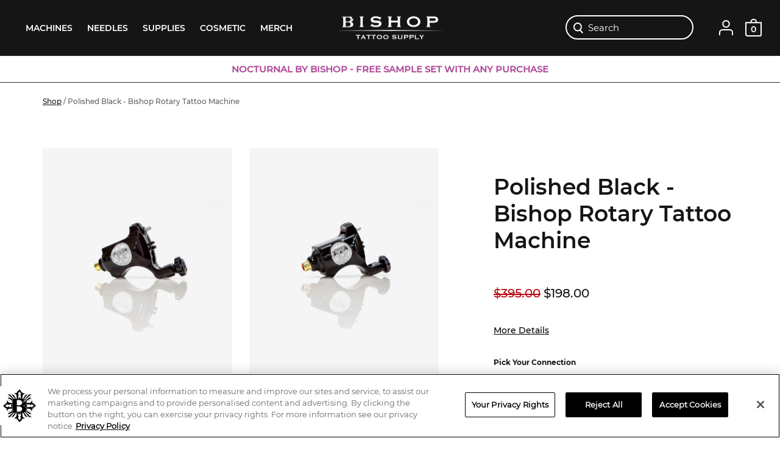

--- FILE ---
content_type: text/html; charset=utf-8
request_url: https://bishoptattoosupply.com/products/v6-rotary-tattoo-machine-polished-black
body_size: 82416
content:
<!doctype html>
<html class="no-js supports-no-cookies" lang="en">
  
  <head>
    <!-- starapps_core_start -->
<!-- This code is automatically managed by StarApps Studio -->
<!-- Please contact support@starapps.studio for any help -->
<!-- File location: snippets/starapps-core.liquid -->


    
<!-- starapps_core_end -->

    
        <!-- Google Tag Manager -->
        <script>(function(w,d,s,l,i){w[l]=w[l]||[];w[l].push({'gtm.start':
        new Date().getTime(),event:'gtm.js'});var f=d.getElementsByTagName(s)[0],
        j=d.createElement(s),dl=l!='dataLayer'?'&l='+l:'';j.async=true;j.src=
        'https://www.googletagmanager.com/gtm.js?id='+i+dl;f.parentNode.insertBefore(j,f);
        })(window,document,'script','dataLayer','GTM-WQM6MQM');</script>
        <!-- End Google Tag Manager -->
    

    <!-- Privacy-friendly analytics by Plausible -->
    <script async src="https://pa.bishoptattoosupply.com/js/pa-Wd9-Bcm0FlqyyQNKzKIkZ.js"></script>
    <script>
      window.plausible=window.plausible||function(){(plausible.q=plausible.q||[]).push(arguments)},plausible.init=plausible.init||function(i){plausible.o=i||{}};
      plausible.init({
        endpoint: "https://pa.bishoptattoosupply.com/api/event"
      });
    </script>

    <meta charset="utf-8">
    <meta http-equiv="X-UA-Compatible" content="IE=edge">
    <meta name="viewport" content="width=device-width,initial-scale=1">
    <meta name="theme-color" content="">
    <meta name="google-site-verification" content="ie4ffI9jsnRJJ_hBYh6UbUQ-2s12UwDj5_D0U9OueLk" />
    <link rel="canonical" href="https://bishoptattoosupply.com/products/v6-rotary-tattoo-machine-polished-black">

    
      <link rel="shortcut icon" href="//bishoptattoosupply.com/cdn/shop/files/favicon_9b4ec61a-0a5c-47a8-baff-b76e4638a559_32x32.png?v=1651703947" type="image/png">
    
<title>Polished Black - Bishop Rotary Tattoo Machine
      
      
      
        &ndash; Bishop Tattoo Supply
      
</title>

    
      <meta name="description" content="The Classic Bishop Rotary in Polished Black.">
    

<meta property="og:site_name" content="Bishop Tattoo Supply">
<meta property="og:url" content="https://bishoptattoosupply.com/products/v6-rotary-tattoo-machine-polished-black">
<meta property="og:title" content="Polished Black - Bishop Rotary Tattoo Machine">
<meta property="og:type" content="product">
<meta property="og:description" content="The Classic Bishop Rotary in Polished Black."><meta property="og:price:amount" content="198.00">
  <meta property="og:price:currency" content="USD"><meta property="og:image" content="http://bishoptattoosupply.com/cdn/shop/products/bishoprblackbackA_1024x1024.jpg?v=1519930419"><meta property="og:image" content="http://bishoptattoosupply.com/cdn/shop/products/bishoprblackfrontA_1024x1024.jpg?v=1519930420"><meta property="og:image" content="http://bishoptattoosupply.com/cdn/shop/products/bishoprblacksideA_1024x1024.jpg?v=1519930423">
<meta property="og:image:secure_url" content="https://bishoptattoosupply.com/cdn/shop/products/bishoprblackbackA_1024x1024.jpg?v=1519930419"><meta property="og:image:secure_url" content="https://bishoptattoosupply.com/cdn/shop/products/bishoprblackfrontA_1024x1024.jpg?v=1519930420"><meta property="og:image:secure_url" content="https://bishoptattoosupply.com/cdn/shop/products/bishoprblacksideA_1024x1024.jpg?v=1519930423">

<meta name="twitter:site" content="@">
<meta name="twitter:card" content="summary_large_image">
<meta name="twitter:title" content="Polished Black - Bishop Rotary Tattoo Machine">
<meta name="twitter:description" content="The Classic Bishop Rotary in Polished Black.">


    <script src="//bishoptattoosupply.com/cdn/shop/t/87/assets/bundle.modernizr.min.js?v=2296615920199300781652126586" type="text/javascript"></script>

    <script>
  document.documentElement.className = document.documentElement.className.replace('no-js', 'js')

  window.freeShipping = ''
  window.theme = {
    strings: {
      addToCart: "Add to Bag",
      soldOut: "Out of Stock",
      unavailable: "Unavailable",
      shipping_method_message: "Translation missing: en.shopify.checkout.general.shipping_method_message",
      shipping_method_message_url: "Translation missing: en.shopify.checkout.general.shipping_method_message_url",
      shipping_method_message_url_label: "Translation missing: en.shopify.checkout.general.shipping_method_message_url_label"
    },
    moneyFormat: "\u003cspan class=money\u003e$ {{amount}}\u003c\/span\u003e"
  }

  
window.cartUpsells = [];

    
window.cartUpsells.push({"id":6616634261577,"title":"The Bishop PMU Pen","handle":"bishop-pmu-pen","description":"\u003clink rel=\"preconnect\" href=\"https:\/\/fonts.googleapis.com\"\u003e\n\u003clink rel=\"preconnect\" href=\"https:\/\/fonts.gstatic.com\" crossorigin\u003e\n\u003clink href=\"https:\/\/fonts.googleapis.com\/css2?family=Noto+Sans+JP:wght@100;300;400;500;700;900\u0026amp;display=swap\" rel=\"stylesheet\"\u003e\n\n\u003clink rel=\"preconnect\" href=\"https:\/\/fonts.googleapis.com\"\u003e\n\u003clink rel=\"preconnect\" href=\"https:\/\/fonts.gstatic.com\" crossorigin\u003e\n\u003clink href=\"https:\/\/fonts.googleapis.com\/css2?family=Merriweather:ital,wght@0,300;0,400;0,700;0,900;1,300;1,400;1,700;1,900\u0026amp;display=swap\" rel=\"stylesheet\"\u003e\n\n\n\u003cdiv id=\"features\"\u003e\n    \u003cp\u003e\u003cspan class=\"bullet\"\u003e◈\u003c\/span\u003e Smallest, Lightest PMU Pen\u003c\/p\u003e\n    \u003cp\u003e\u003cspan class=\"bullet\"\u003e◈\u003c\/span\u003e Pinpoint Precision Engineering\u003c\/p\u003e\n    \u003cp\u003e\u003cspan class=\"bullet\"\u003e◈\u003c\/span\u003e Compatible with most cartridge needle brands\u003c\/p\u003e\n    \u003cp\u003e\u003cspan class=\"bullet\"\u003e◈\u003c\/span\u003e Fixed 2.5 \u0026amp; 3.5 stroke\u003c\/p\u003e\n    \u003cp\u003e\u003cspan class=\"bullet\"\u003e◈\u003c\/span\u003e Namiki motor with custom winding made specifically for softer skin associated with PMU \u0026amp; SMP\u003c\/p\u003e\n    \u003cp\u003e\u003cspan class=\"bullet\"\u003e◈\u003c\/span\u003e Precision vertical movement\u003c\/p\u003e\n    \u003cp\u003e\u003cspan class=\"bullet\"\u003e◈\u003c\/span\u003e 1 year warranty\u003c\/p\u003e\n    \u003cp\u003e\u003cspan class=\"bullet\"\u003e◈\u003c\/span\u003e PMU specific design\u003c\/p\u003e\n    \u003cp\u003e\u003cspan class=\"bullet\"\u003e◈\u003c\/span\u003e Recommended voltage between 6-8V\u003c\/p\u003e\n    \u003cp\u003e\u003cspan class=\"bullet\"\u003e◈\u003c\/span\u003e Needle depth adjustment: 0-5mm\u003c\/p\u003e\n    \u003cp\u003e\u003cspan class=\"bullet\"\u003e◈\u003c\/span\u003e 3.5oz\u003c\/p\u003e\n    \u003cp\u003e\u003cspan class=\"bullet\"\u003e◈\u003c\/span\u003e 24mm x 95mm (3.7\")\u003c\/p\u003e\n\u003c\/div\u003e\n\n\u003cimg class=\"content-image\" src=\"https:\/\/cdn.shopify.com\/s\/files\/1\/1088\/0648\/files\/e623aa68-c782-42fb-a9f9-192287bfa8c1.jpg?v=1638561389\"\u003e\n\n\u003cp\u003e\u003cspan style=\"font-size: 40px; font-weight: 900; color: #ff78ce;\"\u003e“\u003c\/span\u003eSo if you want to make the jump from microblading to more permanent makeup, I definitely recommend using the Bishop Permanent Makeup Pen. \u003c\/p\u003e\n\n\u003cimg style=\"max-width: 400px;\" class=\"content-image\" src=\"https:\/\/cdn.shopify.com\/s\/files\/1\/1088\/0648\/files\/PMU_1_4a769d40-a563-49c9-a036-d19050f18216.jpg?v=1638361137\"\u003e\n\n\n\n\u003cp\u003eMy name is Jesse. I own Eleven 11 Beauty, which is in Orange County, California. With the Bishop PMU pen, it helped to enhance my confidence in my technique. It's easy to keep a really nice crisp line. And it's less damaging on the skin than microblading is. So with the faster healing result for your client, it's less painful, and it just looks a lot cleaner once you master that technique. \u003c\/p\u003e\n\n\u003cp\u003eIt's way easier to use than like so many other machines that I tried. And I like the whole battery pack on the back. So I don't have like a cord. I'm not trying to pivot around my client. \u003c\/p\u003e\n\n\u003cimg class=\"content-image\" src=\"https:\/\/cdn.shopify.com\/s\/files\/1\/1088\/0648\/files\/PMU_2.jpg?v=1638361774\"\u003e\n\n\u003cp\u003eIt's a complete game changer. I'm excited for everybody who gets their hands on it and really like elevate their skills to the next level.\u003cspan style=\"font-weight: 900; color: #ff78ce;\"\u003e”\u003c\/span\u003e\u003c\/p\u003e\n\n\n\u003cstyle\u003e\n    div.swatch-button span {\n        color: black !important\n    }\n    \n    nav.breadcrumb {\n        display: none;\n    }\n    \n    div.page-content {\n        background: #22201c;\n    }\n    \n    div.page-blocks {\n        background: black;\n    }\n    \n    .main-content h1, .main-content h2, .main-content h3, .main-content h4, .main-content p, .main-content span, .main-content a, .social-sharing__link {\n        color: white;\n        font-family: 'Noto Sans JP', sans-serif !important;\n    }\n    \n    h1.product-single__title {\n        color: #f9b7dc !important;\n        font-weight: 400 !important;\n        font-size: 40px;\n\n    }\n    \n    div.page-content p, div.page-blocks p {\n        font-size: 20px;\n        font-family: 'Merriweather', serif !important;\n        font-weight: 400 !important;\n    }\n    \n    h1 {\n        color: white !important;\n        font-family: 'Noto Sans JP', sans-serif;\n        font-weight: 700 !important;\n        letter-spacing: 2px !important;\n    }\n    \n    div.announcement {\n        display: none;\n    }\n    \n    button.btn.add-to-cart {\n        background: rgb(253 238 132);\n        margin-top: 30px;\n        background: linear-gradient( \n90deg, #f993d5 0%, rgb(255 210 234) 50%, #f993d5 100%);\n        box-shadow: 0px 5px 14px 3px #000000;\n    }\n    \n    img.content-image {\n        max-width: 600px;\n        width: 100%;\n        display: block;\n        margin: 0 auto;\n        margin-bottom: 20px;\n        margin-top: 20px;\n    }\n    \n    button.btn.add-to-cart:hover {\n        background: white;\n        box-shadow: 0px 5px 14px 3px #000000;\n    }\n    \n    button.btn:hover span {\n        color:black !important;\n    }\n    \n    button span {\n        color: black !important;\n    }\n    \n    .yotpo a {\n        color: white !important;\n    }\n    \n    div.page-content {\n        padding-bottom: 1px !important;\n    }\n    \n    hr.hr--medium {\n        display: none !important;\n    }\n    \n    .social-sharing {\n        display: none !important;\n    }\n    \n    div.page-blocks \u003e div:nth-child(4) {\n        background: rgb(72,1,1);\n        background: linear-gradient( \n    180deg\n     , rgb(23 2 3) 0%, rgb(36 44 44) 100%);\n    }\n    \n    p.subtitle {\n        color: #ffbcbc;\n    }\n    \n    h2.h3 {\n        background-color: #e7eab1;\n        background-image: linear-gradient( \n    90deg , #e7eab1 0%, #f5ff3f 50%, #e7eab1 100%);\n        background-size: 100%;\n        -webkit-background-clip: text;\n        -moz-background-clip: text;\n        -webkit-text-fill-color: transparent;\n        -moz-text-fill-color: transparent;\n    }\n    \n    .image-wrap {\n        background: #fff0;\n    }\n    \n    div.page-blocks \u003e div:nth-child(1) {\n        background: black;\n    }\n    \n    div.page-blocks \u003e div:nth-child(4) {\n        padding-top: 1px;\n    }\n    \n    div#shopify-section-product-recommendations {\n        display: none;\n    }\n    \n    .variant-wrapper {\n        margin-top: 20px !important;\n    }\n\n    label.variant__label {\n        color: #9f9f9f\n    }\n\n    .variant-input-wrap input[type=radio]:checked+label {\n        box-shadow: 0 0 0 3px #fe79cd !important;\n    }\n\n    .variant-input-wrap input[type=radio]:focus+label {\n        background-color: white !important;\n    }\n\n    @media only screen and (max-width: 600px) {\n        .product-single__description-full {\n            margin-top: 0;\n        }\n    }\n\n    div#features {\n        border: 3px solid #7e5370;\n        padding: 30px;\n        border-radius: 40px;\n    }\n\n    div#features p:last-child {\n        margin-bottom: 0;\n    }\n\n    div#features p span.bullet {\n        color: #b382af;\n    }\n\n    @media only screen and (min-width: 590px) {\n    .index-section {\n    margin: 0px 0 !important;\n    }\n    }\n\n    .star-image-border-3-head {\n        border: 1px solid black !important;\n    }\n\n    .swatches.hover-enabled li.swatch-view-item:hover .swatch-selector.star-image-border-3-head, .swatches.hover-enabled li.swatch-view-item:hover .swatch-group-selector.star-image-border-3-head, li.swatch-view-item:focus .swatch-selector.star-image-border-3-head, li.swatch-view-item:focus .swatch-group-selector.star-image-border-3-head, .swatch-selected.star-image-border-3-head {\n        border: 1px solid white !important;\n    }\n\n    .swatches.hover-enabled li.swatch-view-item:hover .swatch-selector.star-btn-border-2, .swatches.hover-enabled li.swatch-view-item:hover .swatch-selector.star-btn-border-3, .swatches.hover-enabled li.swatch-view-item:hover .swatch-group-selector.star-btn-border-2, .swatches.hover-enabled li.swatch-view-item:hover .swatch-group-selector.star-btn-border-3, li.swatch-view-item:focus .swatch-selector.star-btn-border-2, li.swatch-view-item:focus .swatch-selector.star-btn-border-3, li.swatch-view-item:focus .swatch-group-selector.star-btn-border-2, li.swatch-view-item:focus .swatch-group-selector.star-btn-border-3, .swatch-selected.star-btn-border-2, .swatch-selected.star-btn-border-3 {\n        border-color: #ff00c2 !important;\n    }\n    \u003c\/style\u003e","published_at":"2021-12-07T14:28:14-08:00","created_at":"2021-11-03T14:10:43-07:00","vendor":"Bishop Tattoo Supply","type":"Tattoo Machines","tags":["BFDisco","BFLP30","Discount Eligible","Make Up","Makeup","Permanent Makeup","PMU","PMU Pen"],"price":39999,"price_min":39999,"price_max":39999,"available":false,"price_varies":false,"compare_at_price":null,"compare_at_price_min":0,"compare_at_price_max":0,"compare_at_price_varies":false,"variants":[{"id":39438629306441,"title":"2.5mm \/ Grey with Pink Spline","option1":"2.5mm","option2":"Grey with Pink Spline","option3":null,"sku":"TBP-25-GPS","requires_shipping":true,"taxable":true,"featured_image":{"id":28513301856329,"product_id":6616634261577,"position":7,"created_at":"2021-11-03T14:25:42-07:00","updated_at":"2021-11-03T14:25:42-07:00","alt":"Bishop PMU Pen - Grey with Pink Spline (2.5mm)","width":3000,"height":3000,"src":"\/\/bishoptattoosupply.com\/cdn\/shop\/products\/GREY-PINK-PMU-PRODUCT-SHOTS-UPDATES-2.jpg?v=1635974742","variant_ids":[39438629306441]},"available":false,"name":"The Bishop PMU Pen - 2.5mm \/ Grey with Pink Spline","public_title":"2.5mm \/ Grey with Pink Spline","options":["2.5mm","Grey with Pink Spline"],"price":39999,"weight":200,"compare_at_price":null,"inventory_quantity":0,"inventory_management":"shopify","inventory_policy":"deny","barcode":"630148886176","featured_media":{"alt":"Bishop PMU Pen - Grey with Pink Spline (2.5mm)","id":20786216173641,"position":7,"preview_image":{"aspect_ratio":1.0,"height":3000,"width":3000,"src":"\/\/bishoptattoosupply.com\/cdn\/shop\/products\/GREY-PINK-PMU-PRODUCT-SHOTS-UPDATES-2.jpg?v=1635974742"}},"requires_selling_plan":false,"selling_plan_allocations":[],"quantity_rule":{"min":1,"max":null,"increment":1}},{"id":39438629339209,"title":"3.5mm \/ Black","option1":"3.5mm","option2":"Black","option3":null,"sku":"TBP-35-B","requires_shipping":true,"taxable":true,"featured_image":{"id":28513300611145,"product_id":6616634261577,"position":2,"created_at":"2021-11-03T14:22:48-07:00","updated_at":"2021-12-03T11:53:15-08:00","alt":"Bishop PMU Pen - Black (3.5mm)","width":3000,"height":3000,"src":"\/\/bishoptattoosupply.com\/cdn\/shop\/products\/BLACK-PMU-PRODUCT-SHOTS-UPDATES-2.jpg?v=1638561195","variant_ids":[39438629339209]},"available":false,"name":"The Bishop PMU Pen - 3.5mm \/ Black","public_title":"3.5mm \/ Black","options":["3.5mm","Black"],"price":39999,"weight":200,"compare_at_price":null,"inventory_quantity":0,"inventory_management":"shopify","inventory_policy":"deny","barcode":"630148904672","featured_media":{"alt":"Bishop PMU Pen - Black (3.5mm)","id":20786214928457,"position":2,"preview_image":{"aspect_ratio":1.0,"height":3000,"width":3000,"src":"\/\/bishoptattoosupply.com\/cdn\/shop\/products\/BLACK-PMU-PRODUCT-SHOTS-UPDATES-2.jpg?v=1638561195"}},"requires_selling_plan":false,"selling_plan_allocations":[],"quantity_rule":{"min":1,"max":null,"increment":1}},{"id":39438629437513,"title":"3.5mm \/ Pink with Silver Spline","option1":"3.5mm","option2":"Pink with Silver Spline","option3":null,"sku":"TBP-35-PSS","requires_shipping":true,"taxable":true,"featured_image":{"id":28513300873289,"product_id":6616634261577,"position":1,"created_at":"2021-11-03T14:23:37-07:00","updated_at":"2021-12-03T11:53:15-08:00","alt":"Bishop PMU Pen - Pink with Grey Spline (2.5mm)","width":3000,"height":3000,"src":"\/\/bishoptattoosupply.com\/cdn\/shop\/products\/PINK-SILVER-PMU-PRODUCT-SHOTS-UPDATES-2.jpg?v=1638561195","variant_ids":[39438629437513]},"available":false,"name":"The Bishop PMU Pen - 3.5mm \/ Pink with Silver Spline","public_title":"3.5mm \/ Pink with Silver Spline","options":["3.5mm","Pink with Silver Spline"],"price":39999,"weight":200,"compare_at_price":null,"inventory_quantity":0,"inventory_management":"shopify","inventory_policy":"deny","barcode":"630148904702","featured_media":{"alt":"Bishop PMU Pen - Pink with Grey Spline (2.5mm)","id":20786215190601,"position":1,"preview_image":{"aspect_ratio":1.0,"height":3000,"width":3000,"src":"\/\/bishoptattoosupply.com\/cdn\/shop\/products\/PINK-SILVER-PMU-PRODUCT-SHOTS-UPDATES-2.jpg?v=1638561195"}},"requires_selling_plan":false,"selling_plan_allocations":[],"quantity_rule":{"min":1,"max":null,"increment":1}}],"images":["\/\/bishoptattoosupply.com\/cdn\/shop\/products\/PINK-SILVER-PMU-PRODUCT-SHOTS-UPDATES-2.jpg?v=1638561195","\/\/bishoptattoosupply.com\/cdn\/shop\/products\/BLACK-PMU-PRODUCT-SHOTS-UPDATES-2.jpg?v=1638561195","\/\/bishoptattoosupply.com\/cdn\/shop\/products\/GREY-SILVER-PMU-PRODUCT-SHOTS-UPDATES-2.jpg?v=1638561195","\/\/bishoptattoosupply.com\/cdn\/shop\/products\/SILVER-GREY-PMU-PRODUCT-SHOTS-UPDATES-2.jpg?v=1638561195","\/\/bishoptattoosupply.com\/cdn\/shop\/products\/PINK-GREY-PMU-PRODUCT-SHOTS-UPDATES-2.jpg?v=1635974710","\/\/bishoptattoosupply.com\/cdn\/shop\/products\/SILVER-PINK-PMU-PRODUCT-SHOTS-UPDATES-2.jpg?v=1635974722","\/\/bishoptattoosupply.com\/cdn\/shop\/products\/GREY-PINK-PMU-PRODUCT-SHOTS-UPDATES-2.jpg?v=1635974742"],"featured_image":"\/\/bishoptattoosupply.com\/cdn\/shop\/products\/PINK-SILVER-PMU-PRODUCT-SHOTS-UPDATES-2.jpg?v=1638561195","options":["Stroke","Colors"],"media":[{"alt":"Bishop PMU Pen - Pink with Grey Spline (2.5mm)","id":20786215190601,"position":1,"preview_image":{"aspect_ratio":1.0,"height":3000,"width":3000,"src":"\/\/bishoptattoosupply.com\/cdn\/shop\/products\/PINK-SILVER-PMU-PRODUCT-SHOTS-UPDATES-2.jpg?v=1638561195"},"aspect_ratio":1.0,"height":3000,"media_type":"image","src":"\/\/bishoptattoosupply.com\/cdn\/shop\/products\/PINK-SILVER-PMU-PRODUCT-SHOTS-UPDATES-2.jpg?v=1638561195","width":3000},{"alt":"Bishop PMU Pen - Black (3.5mm)","id":20786214928457,"position":2,"preview_image":{"aspect_ratio":1.0,"height":3000,"width":3000,"src":"\/\/bishoptattoosupply.com\/cdn\/shop\/products\/BLACK-PMU-PRODUCT-SHOTS-UPDATES-2.jpg?v=1638561195"},"aspect_ratio":1.0,"height":3000,"media_type":"image","src":"\/\/bishoptattoosupply.com\/cdn\/shop\/products\/BLACK-PMU-PRODUCT-SHOTS-UPDATES-2.jpg?v=1638561195","width":3000},{"alt":"Bishop PMU Pen - Grey with Silver Spline (3.5mm)","id":20786215059529,"position":3,"preview_image":{"aspect_ratio":1.0,"height":3000,"width":3000,"src":"\/\/bishoptattoosupply.com\/cdn\/shop\/products\/GREY-SILVER-PMU-PRODUCT-SHOTS-UPDATES-2.jpg?v=1638561195"},"aspect_ratio":1.0,"height":3000,"media_type":"image","src":"\/\/bishoptattoosupply.com\/cdn\/shop\/products\/GREY-SILVER-PMU-PRODUCT-SHOTS-UPDATES-2.jpg?v=1638561195","width":3000},{"alt":"Bishop PMU Pen - Silver with Grey Spline (3.5mm)","id":20786215125065,"position":4,"preview_image":{"aspect_ratio":1.0,"height":3000,"width":3000,"src":"\/\/bishoptattoosupply.com\/cdn\/shop\/products\/SILVER-GREY-PMU-PRODUCT-SHOTS-UPDATES-2.jpg?v=1638561195"},"aspect_ratio":1.0,"height":3000,"media_type":"image","src":"\/\/bishoptattoosupply.com\/cdn\/shop\/products\/SILVER-GREY-PMU-PRODUCT-SHOTS-UPDATES-2.jpg?v=1638561195","width":3000},{"alt":"Bishop PMU Pen - Pink with Grey Spline (2.5mm)","id":20786215977033,"position":5,"preview_image":{"aspect_ratio":1.0,"height":3000,"width":3000,"src":"\/\/bishoptattoosupply.com\/cdn\/shop\/products\/PINK-GREY-PMU-PRODUCT-SHOTS-UPDATES-2.jpg?v=1635974710"},"aspect_ratio":1.0,"height":3000,"media_type":"image","src":"\/\/bishoptattoosupply.com\/cdn\/shop\/products\/PINK-GREY-PMU-PRODUCT-SHOTS-UPDATES-2.jpg?v=1635974710","width":3000},{"alt":"Bishop PMU Pen - Silver with Pink Spline (2.5mm)","id":20786216108105,"position":6,"preview_image":{"aspect_ratio":1.0,"height":3000,"width":3000,"src":"\/\/bishoptattoosupply.com\/cdn\/shop\/products\/SILVER-PINK-PMU-PRODUCT-SHOTS-UPDATES-2.jpg?v=1635974722"},"aspect_ratio":1.0,"height":3000,"media_type":"image","src":"\/\/bishoptattoosupply.com\/cdn\/shop\/products\/SILVER-PINK-PMU-PRODUCT-SHOTS-UPDATES-2.jpg?v=1635974722","width":3000},{"alt":"Bishop PMU Pen - Grey with Pink Spline (2.5mm)","id":20786216173641,"position":7,"preview_image":{"aspect_ratio":1.0,"height":3000,"width":3000,"src":"\/\/bishoptattoosupply.com\/cdn\/shop\/products\/GREY-PINK-PMU-PRODUCT-SHOTS-UPDATES-2.jpg?v=1635974742"},"aspect_ratio":1.0,"height":3000,"media_type":"image","src":"\/\/bishoptattoosupply.com\/cdn\/shop\/products\/GREY-PINK-PMU-PRODUCT-SHOTS-UPDATES-2.jpg?v=1635974742","width":3000}],"requires_selling_plan":false,"selling_plan_groups":[],"content":"\u003clink rel=\"preconnect\" href=\"https:\/\/fonts.googleapis.com\"\u003e\n\u003clink rel=\"preconnect\" href=\"https:\/\/fonts.gstatic.com\" crossorigin\u003e\n\u003clink href=\"https:\/\/fonts.googleapis.com\/css2?family=Noto+Sans+JP:wght@100;300;400;500;700;900\u0026amp;display=swap\" rel=\"stylesheet\"\u003e\n\n\u003clink rel=\"preconnect\" href=\"https:\/\/fonts.googleapis.com\"\u003e\n\u003clink rel=\"preconnect\" href=\"https:\/\/fonts.gstatic.com\" crossorigin\u003e\n\u003clink href=\"https:\/\/fonts.googleapis.com\/css2?family=Merriweather:ital,wght@0,300;0,400;0,700;0,900;1,300;1,400;1,700;1,900\u0026amp;display=swap\" rel=\"stylesheet\"\u003e\n\n\n\u003cdiv id=\"features\"\u003e\n    \u003cp\u003e\u003cspan class=\"bullet\"\u003e◈\u003c\/span\u003e Smallest, Lightest PMU Pen\u003c\/p\u003e\n    \u003cp\u003e\u003cspan class=\"bullet\"\u003e◈\u003c\/span\u003e Pinpoint Precision Engineering\u003c\/p\u003e\n    \u003cp\u003e\u003cspan class=\"bullet\"\u003e◈\u003c\/span\u003e Compatible with most cartridge needle brands\u003c\/p\u003e\n    \u003cp\u003e\u003cspan class=\"bullet\"\u003e◈\u003c\/span\u003e Fixed 2.5 \u0026amp; 3.5 stroke\u003c\/p\u003e\n    \u003cp\u003e\u003cspan class=\"bullet\"\u003e◈\u003c\/span\u003e Namiki motor with custom winding made specifically for softer skin associated with PMU \u0026amp; SMP\u003c\/p\u003e\n    \u003cp\u003e\u003cspan class=\"bullet\"\u003e◈\u003c\/span\u003e Precision vertical movement\u003c\/p\u003e\n    \u003cp\u003e\u003cspan class=\"bullet\"\u003e◈\u003c\/span\u003e 1 year warranty\u003c\/p\u003e\n    \u003cp\u003e\u003cspan class=\"bullet\"\u003e◈\u003c\/span\u003e PMU specific design\u003c\/p\u003e\n    \u003cp\u003e\u003cspan class=\"bullet\"\u003e◈\u003c\/span\u003e Recommended voltage between 6-8V\u003c\/p\u003e\n    \u003cp\u003e\u003cspan class=\"bullet\"\u003e◈\u003c\/span\u003e Needle depth adjustment: 0-5mm\u003c\/p\u003e\n    \u003cp\u003e\u003cspan class=\"bullet\"\u003e◈\u003c\/span\u003e 3.5oz\u003c\/p\u003e\n    \u003cp\u003e\u003cspan class=\"bullet\"\u003e◈\u003c\/span\u003e 24mm x 95mm (3.7\")\u003c\/p\u003e\n\u003c\/div\u003e\n\n\u003cimg class=\"content-image\" src=\"https:\/\/cdn.shopify.com\/s\/files\/1\/1088\/0648\/files\/e623aa68-c782-42fb-a9f9-192287bfa8c1.jpg?v=1638561389\"\u003e\n\n\u003cp\u003e\u003cspan style=\"font-size: 40px; font-weight: 900; color: #ff78ce;\"\u003e“\u003c\/span\u003eSo if you want to make the jump from microblading to more permanent makeup, I definitely recommend using the Bishop Permanent Makeup Pen. \u003c\/p\u003e\n\n\u003cimg style=\"max-width: 400px;\" class=\"content-image\" src=\"https:\/\/cdn.shopify.com\/s\/files\/1\/1088\/0648\/files\/PMU_1_4a769d40-a563-49c9-a036-d19050f18216.jpg?v=1638361137\"\u003e\n\n\n\n\u003cp\u003eMy name is Jesse. I own Eleven 11 Beauty, which is in Orange County, California. With the Bishop PMU pen, it helped to enhance my confidence in my technique. It's easy to keep a really nice crisp line. And it's less damaging on the skin than microblading is. So with the faster healing result for your client, it's less painful, and it just looks a lot cleaner once you master that technique. \u003c\/p\u003e\n\n\u003cp\u003eIt's way easier to use than like so many other machines that I tried. And I like the whole battery pack on the back. So I don't have like a cord. I'm not trying to pivot around my client. \u003c\/p\u003e\n\n\u003cimg class=\"content-image\" src=\"https:\/\/cdn.shopify.com\/s\/files\/1\/1088\/0648\/files\/PMU_2.jpg?v=1638361774\"\u003e\n\n\u003cp\u003eIt's a complete game changer. I'm excited for everybody who gets their hands on it and really like elevate their skills to the next level.\u003cspan style=\"font-weight: 900; color: #ff78ce;\"\u003e”\u003c\/span\u003e\u003c\/p\u003e\n\n\n\u003cstyle\u003e\n    div.swatch-button span {\n        color: black !important\n    }\n    \n    nav.breadcrumb {\n        display: none;\n    }\n    \n    div.page-content {\n        background: #22201c;\n    }\n    \n    div.page-blocks {\n        background: black;\n    }\n    \n    .main-content h1, .main-content h2, .main-content h3, .main-content h4, .main-content p, .main-content span, .main-content a, .social-sharing__link {\n        color: white;\n        font-family: 'Noto Sans JP', sans-serif !important;\n    }\n    \n    h1.product-single__title {\n        color: #f9b7dc !important;\n        font-weight: 400 !important;\n        font-size: 40px;\n\n    }\n    \n    div.page-content p, div.page-blocks p {\n        font-size: 20px;\n        font-family: 'Merriweather', serif !important;\n        font-weight: 400 !important;\n    }\n    \n    h1 {\n        color: white !important;\n        font-family: 'Noto Sans JP', sans-serif;\n        font-weight: 700 !important;\n        letter-spacing: 2px !important;\n    }\n    \n    div.announcement {\n        display: none;\n    }\n    \n    button.btn.add-to-cart {\n        background: rgb(253 238 132);\n        margin-top: 30px;\n        background: linear-gradient( \n90deg, #f993d5 0%, rgb(255 210 234) 50%, #f993d5 100%);\n        box-shadow: 0px 5px 14px 3px #000000;\n    }\n    \n    img.content-image {\n        max-width: 600px;\n        width: 100%;\n        display: block;\n        margin: 0 auto;\n        margin-bottom: 20px;\n        margin-top: 20px;\n    }\n    \n    button.btn.add-to-cart:hover {\n        background: white;\n        box-shadow: 0px 5px 14px 3px #000000;\n    }\n    \n    button.btn:hover span {\n        color:black !important;\n    }\n    \n    button span {\n        color: black !important;\n    }\n    \n    .yotpo a {\n        color: white !important;\n    }\n    \n    div.page-content {\n        padding-bottom: 1px !important;\n    }\n    \n    hr.hr--medium {\n        display: none !important;\n    }\n    \n    .social-sharing {\n        display: none !important;\n    }\n    \n    div.page-blocks \u003e div:nth-child(4) {\n        background: rgb(72,1,1);\n        background: linear-gradient( \n    180deg\n     , rgb(23 2 3) 0%, rgb(36 44 44) 100%);\n    }\n    \n    p.subtitle {\n        color: #ffbcbc;\n    }\n    \n    h2.h3 {\n        background-color: #e7eab1;\n        background-image: linear-gradient( \n    90deg , #e7eab1 0%, #f5ff3f 50%, #e7eab1 100%);\n        background-size: 100%;\n        -webkit-background-clip: text;\n        -moz-background-clip: text;\n        -webkit-text-fill-color: transparent;\n        -moz-text-fill-color: transparent;\n    }\n    \n    .image-wrap {\n        background: #fff0;\n    }\n    \n    div.page-blocks \u003e div:nth-child(1) {\n        background: black;\n    }\n    \n    div.page-blocks \u003e div:nth-child(4) {\n        padding-top: 1px;\n    }\n    \n    div#shopify-section-product-recommendations {\n        display: none;\n    }\n    \n    .variant-wrapper {\n        margin-top: 20px !important;\n    }\n\n    label.variant__label {\n        color: #9f9f9f\n    }\n\n    .variant-input-wrap input[type=radio]:checked+label {\n        box-shadow: 0 0 0 3px #fe79cd !important;\n    }\n\n    .variant-input-wrap input[type=radio]:focus+label {\n        background-color: white !important;\n    }\n\n    @media only screen and (max-width: 600px) {\n        .product-single__description-full {\n            margin-top: 0;\n        }\n    }\n\n    div#features {\n        border: 3px solid #7e5370;\n        padding: 30px;\n        border-radius: 40px;\n    }\n\n    div#features p:last-child {\n        margin-bottom: 0;\n    }\n\n    div#features p span.bullet {\n        color: #b382af;\n    }\n\n    @media only screen and (min-width: 590px) {\n    .index-section {\n    margin: 0px 0 !important;\n    }\n    }\n\n    .star-image-border-3-head {\n        border: 1px solid black !important;\n    }\n\n    .swatches.hover-enabled li.swatch-view-item:hover .swatch-selector.star-image-border-3-head, .swatches.hover-enabled li.swatch-view-item:hover .swatch-group-selector.star-image-border-3-head, li.swatch-view-item:focus .swatch-selector.star-image-border-3-head, li.swatch-view-item:focus .swatch-group-selector.star-image-border-3-head, .swatch-selected.star-image-border-3-head {\n        border: 1px solid white !important;\n    }\n\n    .swatches.hover-enabled li.swatch-view-item:hover .swatch-selector.star-btn-border-2, .swatches.hover-enabled li.swatch-view-item:hover .swatch-selector.star-btn-border-3, .swatches.hover-enabled li.swatch-view-item:hover .swatch-group-selector.star-btn-border-2, .swatches.hover-enabled li.swatch-view-item:hover .swatch-group-selector.star-btn-border-3, li.swatch-view-item:focus .swatch-selector.star-btn-border-2, li.swatch-view-item:focus .swatch-selector.star-btn-border-3, li.swatch-view-item:focus .swatch-group-selector.star-btn-border-2, li.swatch-view-item:focus .swatch-group-selector.star-btn-border-3, .swatch-selected.star-btn-border-2, .swatch-selected.star-btn-border-3 {\n        border-color: #ff00c2 !important;\n    }\n    \u003c\/style\u003e"});
      window.cartUpsells[0].metafields = {};
      
        window.cartUpsells[0].metafields["product_collection"] = "wand-rotary-tattoo-machines";
      
        window.cartUpsells[0].metafields["product_description"] = {"html":"\u003cp\u003eLorem ipsum dolor sit amet, consectetur adipiscing elit, sed do eiusmod tempor incididunt ut labore et dolore magna aliqua. Ut enim ad minim veniam, quis nostrud exercitation ullamco laboris nisi ut aliquip ex ea commodo consequat.\u003c\/p\u003e\n\u003cp\u003eDuis aute irure dolor in reprehenderit in voluptate velit esse cillum dolore eu fugiat nulla pariatur. Excepteur sint occaecat cupidatat non proident, sunt in culpa qui officia deserunt mollit anim id est laborum.\u003c\/p\u003e\n","markdown":"Lorem ipsum dolor sit amet, consectetur adipiscing elit, sed do eiusmod tempor incididunt ut labore et dolore magna aliqua. Ut enim ad minim veniam, quis nostrud exercitation ullamco laboris nisi ut aliquip ex ea commodo consequat.\r\n\r\nDuis aute irure dolor in reprehenderit in voluptate velit esse cillum dolore eu fugiat nulla pariatur. Excepteur sint occaecat cupidatat non proident, sunt in culpa qui officia deserunt mollit anim id est laborum."};
      
        window.cartUpsells[0].metafields["product_features"] = {"html":"\u003cul\u003e\n\u003cli\u003eSmallest, Lightest PMU Pen\u003c\/li\u003e\n\u003cli\u003ePinpoint Precision Engineering\u003c\/li\u003e\n\u003cli\u003eCompatible with most cartridge needle brands\u003c\/li\u003e\n\u003cli\u003eFixed 2.5 \u0026amp; 3.5 stroke\u003c\/li\u003e\n\u003cli\u003eNamiki motor with custom winding made specifically for softer skin associated with PMU \u0026amp; SMP\u003c\/li\u003e\n\u003cli\u003ePrecision vertical movement\u003c\/li\u003e\n\u003cli\u003e1 year warranty\u003c\/li\u003e\n\u003cli\u003ePMU specific design\u003c\/li\u003e\n\u003cli\u003eRecommended voltage between 6-8V\u003c\/li\u003e\n\u003cli\u003eNeedle depth adjustment: 0-5mm\u003c\/li\u003e\n\u003cli\u003e3.5oz\u003c\/li\u003e\n\u003cli\u003e24mm x 95mm (3.7\u0026quot;)\u003c\/li\u003e\n\u003c\/ul\u003e\n","markdown":"* Smallest, Lightest PMU Pen\r\n* Pinpoint Precision Engineering\r\n* Compatible with most cartridge needle brands\r\n* Fixed 2.5 \u0026 3.5 stroke\r\n* Namiki motor with custom winding made specifically for softer skin associated with PMU \u0026 SMP \r\n* Precision vertical movement\r\n* 1 year warranty\r\n* PMU specific design\r\n* Recommended voltage between 6-8V\r\n* Needle depth adjustment: 0-5mm\r\n* 3.5oz\r\n* 24mm x 95mm (3.7\")"};
      
        window.cartUpsells[0].metafields["product_videos"] = ["https:\/\/youtu.be\/qSgX0yvDGgY"];
      
    
window.cartUpsells.push({"id":6846589075529,"title":"Bishop PMU Pen + B-Charged V2 Battery Bundle","handle":"the-bishop-pmu-b-charged-v2-battery-bundle","description":"","published_at":"2022-09-30T11:26:55-07:00","created_at":"2022-09-27T10:40:55-07:00","vendor":"Bishop","type":"Tattoo Machines","tags":["BFDisco","BFLP30","Cosmetic","Discount Eligible","PMU","PMU Pen"],"price":49999,"price_min":49999,"price_max":49999,"available":false,"price_varies":false,"compare_at_price":null,"compare_at_price_min":0,"compare_at_price_max":0,"compare_at_price_varies":false,"variants":[{"id":40273842438217,"title":"Pink with Grey Spline \/ 2.5mm \/ Pink","option1":"Pink with Grey Spline","option2":"2.5mm","option3":"Pink","sku":"KIT-25PGS-RCAPNK","requires_shipping":true,"taxable":true,"featured_image":{"id":29835570184265,"product_id":6846589075529,"position":4,"created_at":"2022-09-27T10:58:06-07:00","updated_at":"2022-09-27T10:58:06-07:00","alt":null,"width":3000,"height":3000,"src":"\/\/bishoptattoosupply.com\/cdn\/shop\/products\/B-CHARGE-V2-SMP-PMU-BUNDLE-PRODUCT-SHOTS-4.jpg?v=1664301486","variant_ids":[40273842438217]},"available":false,"name":"Bishop PMU Pen + B-Charged V2 Battery Bundle - Pink with Grey Spline \/ 2.5mm \/ Pink","public_title":"Pink with Grey Spline \/ 2.5mm \/ Pink","options":["Pink with Grey Spline","2.5mm","Pink"],"price":49999,"weight":454,"compare_at_price":null,"inventory_quantity":0,"inventory_management":"shopify","inventory_policy":"deny","barcode":"","featured_media":{"alt":null,"id":22141477978185,"position":4,"preview_image":{"aspect_ratio":1.0,"height":3000,"width":3000,"src":"\/\/bishoptattoosupply.com\/cdn\/shop\/products\/B-CHARGE-V2-SMP-PMU-BUNDLE-PRODUCT-SHOTS-4.jpg?v=1664301486"}},"requires_selling_plan":false,"selling_plan_allocations":[],"quantity_rule":{"min":1,"max":null,"increment":1}},{"id":40273842470985,"title":"Silver with Pink Spline \/ 2.5mm \/ Pink","option1":"Silver with Pink Spline","option2":"2.5mm","option3":"Pink","sku":"KIT-25SPS-RCAPNK","requires_shipping":true,"taxable":true,"featured_image":{"id":29835564646473,"product_id":6846589075529,"position":2,"created_at":"2022-09-27T10:57:27-07:00","updated_at":"2022-09-27T10:57:27-07:00","alt":null,"width":3000,"height":3000,"src":"\/\/bishoptattoosupply.com\/cdn\/shop\/products\/B-CHARGE-V2-SMP-PMU-BUNDLE-PRODUCT-SHOTS-2.jpg?v=1664301447","variant_ids":[40273842470985]},"available":false,"name":"Bishop PMU Pen + B-Charged V2 Battery Bundle - Silver with Pink Spline \/ 2.5mm \/ Pink","public_title":"Silver with Pink Spline \/ 2.5mm \/ Pink","options":["Silver with Pink Spline","2.5mm","Pink"],"price":49999,"weight":454,"compare_at_price":null,"inventory_quantity":0,"inventory_management":"shopify","inventory_policy":"deny","barcode":"","featured_media":{"alt":null,"id":22141472309321,"position":2,"preview_image":{"aspect_ratio":1.0,"height":3000,"width":3000,"src":"\/\/bishoptattoosupply.com\/cdn\/shop\/products\/B-CHARGE-V2-SMP-PMU-BUNDLE-PRODUCT-SHOTS-2.jpg?v=1664301447"}},"requires_selling_plan":false,"selling_plan_allocations":[],"quantity_rule":{"min":1,"max":null,"increment":1}},{"id":40273842536521,"title":"Black \/ 3.5mm \/ Pink","option1":"Black","option2":"3.5mm","option3":"Pink","sku":"KIT-35B-RCAPNK","requires_shipping":true,"taxable":true,"featured_image":{"id":29835562287177,"product_id":6846589075529,"position":1,"created_at":"2022-09-27T10:57:10-07:00","updated_at":"2022-09-27T10:57:10-07:00","alt":null,"width":3000,"height":3000,"src":"\/\/bishoptattoosupply.com\/cdn\/shop\/products\/B-CHARGE-V2-SMP-PMU-BUNDLE-PRODUCT-SHOTS-1.jpg?v=1664301430","variant_ids":[40273842536521]},"available":false,"name":"Bishop PMU Pen + B-Charged V2 Battery Bundle - Black \/ 3.5mm \/ Pink","public_title":"Black \/ 3.5mm \/ Pink","options":["Black","3.5mm","Pink"],"price":49999,"weight":454,"compare_at_price":null,"inventory_quantity":0,"inventory_management":"shopify","inventory_policy":"deny","barcode":"","featured_media":{"alt":null,"id":22141469884489,"position":1,"preview_image":{"aspect_ratio":1.0,"height":3000,"width":3000,"src":"\/\/bishoptattoosupply.com\/cdn\/shop\/products\/B-CHARGE-V2-SMP-PMU-BUNDLE-PRODUCT-SHOTS-1.jpg?v=1664301430"}},"requires_selling_plan":false,"selling_plan_allocations":[],"quantity_rule":{"min":1,"max":null,"increment":1}},{"id":40273842569289,"title":"Grey with Silver Spline \/ 3.5mm \/ Pink","option1":"Grey with Silver Spline","option2":"3.5mm","option3":"Pink","sku":"KIT-35GSS-RCAPNK","requires_shipping":true,"taxable":true,"featured_image":{"id":29835572281417,"product_id":6846589075529,"position":5,"created_at":"2022-09-27T10:58:19-07:00","updated_at":"2022-09-27T10:58:19-07:00","alt":null,"width":3000,"height":3000,"src":"\/\/bishoptattoosupply.com\/cdn\/shop\/products\/B-CHARGE-V2-SMP-PMU-BUNDLE-PRODUCT-SHOTS-7.jpg?v=1664301499","variant_ids":[40273842569289]},"available":false,"name":"Bishop PMU Pen + B-Charged V2 Battery Bundle - Grey with Silver Spline \/ 3.5mm \/ Pink","public_title":"Grey with Silver Spline \/ 3.5mm \/ Pink","options":["Grey with Silver Spline","3.5mm","Pink"],"price":49999,"weight":454,"compare_at_price":null,"inventory_quantity":0,"inventory_management":"shopify","inventory_policy":"deny","barcode":"","featured_media":{"alt":null,"id":22141480075337,"position":5,"preview_image":{"aspect_ratio":1.0,"height":3000,"width":3000,"src":"\/\/bishoptattoosupply.com\/cdn\/shop\/products\/B-CHARGE-V2-SMP-PMU-BUNDLE-PRODUCT-SHOTS-7.jpg?v=1664301499"}},"requires_selling_plan":false,"selling_plan_allocations":[],"quantity_rule":{"min":1,"max":null,"increment":1}},{"id":40273842602057,"title":"Silver with Grey Spline \/ 3.5mm \/ Pink","option1":"Silver with Grey Spline","option2":"3.5mm","option3":"Pink","sku":"KIT-35SGS-RCAPNK","requires_shipping":true,"taxable":true,"featured_image":{"id":29835573526601,"product_id":6846589075529,"position":6,"created_at":"2022-09-27T10:58:30-07:00","updated_at":"2022-09-27T10:58:30-07:00","alt":null,"width":3000,"height":3000,"src":"\/\/bishoptattoosupply.com\/cdn\/shop\/products\/B-CHARGE-V2-SMP-PMU-BUNDLE-PRODUCT-SHOTS-3.jpg?v=1664301510","variant_ids":[40273842602057]},"available":false,"name":"Bishop PMU Pen + B-Charged V2 Battery Bundle - Silver with Grey Spline \/ 3.5mm \/ Pink","public_title":"Silver with Grey Spline \/ 3.5mm \/ Pink","options":["Silver with Grey Spline","3.5mm","Pink"],"price":49999,"weight":454,"compare_at_price":null,"inventory_quantity":0,"inventory_management":"shopify","inventory_policy":"deny","barcode":"","featured_media":{"alt":null,"id":22141481353289,"position":6,"preview_image":{"aspect_ratio":1.0,"height":3000,"width":3000,"src":"\/\/bishoptattoosupply.com\/cdn\/shop\/products\/B-CHARGE-V2-SMP-PMU-BUNDLE-PRODUCT-SHOTS-3.jpg?v=1664301510"}},"requires_selling_plan":false,"selling_plan_allocations":[],"quantity_rule":{"min":1,"max":null,"increment":1}},{"id":40273842634825,"title":"Pink with Silver Spline \/ 3.5mm \/ Pink","option1":"Pink with Silver Spline","option2":"3.5mm","option3":"Pink","sku":"KIT-35PSS-RCAPNK","requires_shipping":true,"taxable":true,"featured_image":{"id":29835585454153,"product_id":6846589075529,"position":7,"created_at":"2022-09-27T10:59:55-07:00","updated_at":"2022-09-27T10:59:55-07:00","alt":null,"width":3000,"height":3000,"src":"\/\/bishoptattoosupply.com\/cdn\/shop\/products\/B-CHARGE-V2-SMP-PMU-BUNDLE-PRODUCT-SHOTS-5.jpg?v=1664301595","variant_ids":[40273842634825]},"available":false,"name":"Bishop PMU Pen + B-Charged V2 Battery Bundle - Pink with Silver Spline \/ 3.5mm \/ Pink","public_title":"Pink with Silver Spline \/ 3.5mm \/ Pink","options":["Pink with Silver Spline","3.5mm","Pink"],"price":49999,"weight":454,"compare_at_price":null,"inventory_quantity":0,"inventory_management":"shopify","inventory_policy":"deny","barcode":"","featured_media":{"alt":null,"id":22141494493257,"position":7,"preview_image":{"aspect_ratio":1.0,"height":3000,"width":3000,"src":"\/\/bishoptattoosupply.com\/cdn\/shop\/products\/B-CHARGE-V2-SMP-PMU-BUNDLE-PRODUCT-SHOTS-5.jpg?v=1664301595"}},"requires_selling_plan":false,"selling_plan_allocations":[],"quantity_rule":{"min":1,"max":null,"increment":1}}],"images":["\/\/bishoptattoosupply.com\/cdn\/shop\/products\/B-CHARGE-V2-SMP-PMU-BUNDLE-PRODUCT-SHOTS-1.jpg?v=1664301430","\/\/bishoptattoosupply.com\/cdn\/shop\/products\/B-CHARGE-V2-SMP-PMU-BUNDLE-PRODUCT-SHOTS-2.jpg?v=1664301447","\/\/bishoptattoosupply.com\/cdn\/shop\/products\/B-CHARGE-V2-SMP-PMU-BUNDLE-PRODUCT-SHOTS-6.jpg?v=1664301472","\/\/bishoptattoosupply.com\/cdn\/shop\/products\/B-CHARGE-V2-SMP-PMU-BUNDLE-PRODUCT-SHOTS-4.jpg?v=1664301486","\/\/bishoptattoosupply.com\/cdn\/shop\/products\/B-CHARGE-V2-SMP-PMU-BUNDLE-PRODUCT-SHOTS-7.jpg?v=1664301499","\/\/bishoptattoosupply.com\/cdn\/shop\/products\/B-CHARGE-V2-SMP-PMU-BUNDLE-PRODUCT-SHOTS-3.jpg?v=1664301510","\/\/bishoptattoosupply.com\/cdn\/shop\/products\/B-CHARGE-V2-SMP-PMU-BUNDLE-PRODUCT-SHOTS-5.jpg?v=1664301595"],"featured_image":"\/\/bishoptattoosupply.com\/cdn\/shop\/products\/B-CHARGE-V2-SMP-PMU-BUNDLE-PRODUCT-SHOTS-1.jpg?v=1664301430","options":["Machine Color","Stroke","Battery Color"],"media":[{"alt":null,"id":22141469884489,"position":1,"preview_image":{"aspect_ratio":1.0,"height":3000,"width":3000,"src":"\/\/bishoptattoosupply.com\/cdn\/shop\/products\/B-CHARGE-V2-SMP-PMU-BUNDLE-PRODUCT-SHOTS-1.jpg?v=1664301430"},"aspect_ratio":1.0,"height":3000,"media_type":"image","src":"\/\/bishoptattoosupply.com\/cdn\/shop\/products\/B-CHARGE-V2-SMP-PMU-BUNDLE-PRODUCT-SHOTS-1.jpg?v=1664301430","width":3000},{"alt":null,"id":22141472309321,"position":2,"preview_image":{"aspect_ratio":1.0,"height":3000,"width":3000,"src":"\/\/bishoptattoosupply.com\/cdn\/shop\/products\/B-CHARGE-V2-SMP-PMU-BUNDLE-PRODUCT-SHOTS-2.jpg?v=1664301447"},"aspect_ratio":1.0,"height":3000,"media_type":"image","src":"\/\/bishoptattoosupply.com\/cdn\/shop\/products\/B-CHARGE-V2-SMP-PMU-BUNDLE-PRODUCT-SHOTS-2.jpg?v=1664301447","width":3000},{"alt":null,"id":22141475913801,"position":3,"preview_image":{"aspect_ratio":1.0,"height":3000,"width":3000,"src":"\/\/bishoptattoosupply.com\/cdn\/shop\/products\/B-CHARGE-V2-SMP-PMU-BUNDLE-PRODUCT-SHOTS-6.jpg?v=1664301472"},"aspect_ratio":1.0,"height":3000,"media_type":"image","src":"\/\/bishoptattoosupply.com\/cdn\/shop\/products\/B-CHARGE-V2-SMP-PMU-BUNDLE-PRODUCT-SHOTS-6.jpg?v=1664301472","width":3000},{"alt":null,"id":22141477978185,"position":4,"preview_image":{"aspect_ratio":1.0,"height":3000,"width":3000,"src":"\/\/bishoptattoosupply.com\/cdn\/shop\/products\/B-CHARGE-V2-SMP-PMU-BUNDLE-PRODUCT-SHOTS-4.jpg?v=1664301486"},"aspect_ratio":1.0,"height":3000,"media_type":"image","src":"\/\/bishoptattoosupply.com\/cdn\/shop\/products\/B-CHARGE-V2-SMP-PMU-BUNDLE-PRODUCT-SHOTS-4.jpg?v=1664301486","width":3000},{"alt":null,"id":22141480075337,"position":5,"preview_image":{"aspect_ratio":1.0,"height":3000,"width":3000,"src":"\/\/bishoptattoosupply.com\/cdn\/shop\/products\/B-CHARGE-V2-SMP-PMU-BUNDLE-PRODUCT-SHOTS-7.jpg?v=1664301499"},"aspect_ratio":1.0,"height":3000,"media_type":"image","src":"\/\/bishoptattoosupply.com\/cdn\/shop\/products\/B-CHARGE-V2-SMP-PMU-BUNDLE-PRODUCT-SHOTS-7.jpg?v=1664301499","width":3000},{"alt":null,"id":22141481353289,"position":6,"preview_image":{"aspect_ratio":1.0,"height":3000,"width":3000,"src":"\/\/bishoptattoosupply.com\/cdn\/shop\/products\/B-CHARGE-V2-SMP-PMU-BUNDLE-PRODUCT-SHOTS-3.jpg?v=1664301510"},"aspect_ratio":1.0,"height":3000,"media_type":"image","src":"\/\/bishoptattoosupply.com\/cdn\/shop\/products\/B-CHARGE-V2-SMP-PMU-BUNDLE-PRODUCT-SHOTS-3.jpg?v=1664301510","width":3000},{"alt":null,"id":22141494493257,"position":7,"preview_image":{"aspect_ratio":1.0,"height":3000,"width":3000,"src":"\/\/bishoptattoosupply.com\/cdn\/shop\/products\/B-CHARGE-V2-SMP-PMU-BUNDLE-PRODUCT-SHOTS-5.jpg?v=1664301595"},"aspect_ratio":1.0,"height":3000,"media_type":"image","src":"\/\/bishoptattoosupply.com\/cdn\/shop\/products\/B-CHARGE-V2-SMP-PMU-BUNDLE-PRODUCT-SHOTS-5.jpg?v=1664301595","width":3000}],"requires_selling_plan":false,"selling_plan_groups":[],"content":""});
      window.cartUpsells[1].metafields = {};
      
        window.cartUpsells[1].metafields["double_image"] = [[{"filename":"PMU-B-CHARGED-BUNDLE.jpeg","mime_type":"image\/jpeg","media_type":"image","alt":"","id":1664477154238,"key":"6846589075529\/1664477154238\/PMU-B-CHARGED-BUNDLE.jpeg","scope":"6846589075529","handle":"1664477154238","src":"https:\/\/cdn.accentuate.io\/6846589075529\/1664477154238\/PMU-B-CHARGED-BUNDLE.jpeg?v=1664477425423","original_src":"https:\/\/original.accentuate.io\/6846589075529\/1664477154238\/PMU-B-CHARGED-BUNDLE.jpeg?v=1664477425423","cloudinary_src":"https:\/\/cld.accentuate.io\/6846589075529\/1664477154238\/PMU-B-CHARGED-BUNDLE.jpeg?v=1664477425423\u0026options=","width":3991,"height":3000,"aspect_ratio":1.3303333333333334}],[{"filename":"PMU-powder.jpg","mime_type":"image\/jpeg","media_type":"image","alt":"","id":1664477265275,"key":"6846589075529\/1664477265275\/PMU-powder.jpg","scope":"6846589075529","handle":"1664477265275","src":"https:\/\/cdn.accentuate.io\/6846589075529\/1664477265275\/PMU-powder.jpg?v=1664477265275","original_src":"https:\/\/original.accentuate.io\/6846589075529\/1664477265275\/PMU-powder.jpg?v=1664477265275","cloudinary_src":"https:\/\/cld.accentuate.io\/6846589075529\/1664477265275\/PMU-powder.jpg?v=1664477265275\u0026options=","width":4000,"height":2660,"aspect_ratio":1.5037593984962405}],[{"filename":"PMU-makeup.jpg","mime_type":"image\/jpeg","media_type":"image","alt":"","id":1664482039930,"key":"6846589075529\/1664482039930\/PMU-makeup.jpg","scope":"6846589075529","handle":"1664482039930","src":"https:\/\/cdn.accentuate.io\/6846589075529\/1664482039930\/PMU-makeup.jpg?v=1664482039930","original_src":"https:\/\/original.accentuate.io\/6846589075529\/1664482039930\/PMU-makeup.jpg?v=1664482039930","cloudinary_src":"https:\/\/cld.accentuate.io\/6846589075529\/1664482039930\/PMU-makeup.jpg?v=1664482039930\u0026options=","width":4000,"height":2660,"aspect_ratio":1.5037593984962405}],[{"filename":"PINK-B-CHARGED-PAID-ADS-2.jpeg","mime_type":"image\/jpeg","media_type":"image","alt":"","id":1664485864137,"key":"6846589075529\/1664485864137\/PINK-B-CHARGED-PAID-ADS-2.jpeg","scope":"6846589075529","handle":"1664485864137","src":"https:\/\/cdn.accentuate.io\/6846589075529\/1664485864137\/PINK-B-CHARGED-PAID-ADS-2.jpeg?v=1664485864137","original_src":"https:\/\/original.accentuate.io\/6846589075529\/1664485864137\/PINK-B-CHARGED-PAID-ADS-2.jpeg?v=1664485864137","cloudinary_src":"https:\/\/cld.accentuate.io\/6846589075529\/1664485864137\/PINK-B-CHARGED-PAID-ADS-2.jpeg?v=1664485864137\u0026options=","width":3000,"height":2350,"aspect_ratio":1.2765957446808511}]];
      
        window.cartUpsells[1].metafields["double_message"] = ["                                                                                                                                                                                                                \u003cp\u003eThe combination of the smallest \u0026amp; lightest PMU machine with the longest-lasting power pack result in absolute joy 😄\u003c\/p\u003e                                                                                                                                                            ","                                                                                                                                                                                                                \u003cp\u003eThe Bishop Permanent Makeup (PMU) machine combines power with minimal vibration in a compact and ergonomic casing.\u0026nbsp;\u003c\/p\u003e\u003cp\u003eThe RCA machine, which is the smallest and lightest in the market, was created by expert builders with 20+ years experience.\u003c\/p\u003e                                                                                                                                                            ","                                                                                                                                                                                \u003cp\u003e• Smallest, Lightest PMU Pen\u003c\/p\u003e\u003cp\u003e• Fixed 2.5 \u0026amp; 3.5 stroke\u003c\/p\u003e\u003cp\u003e• Namiki motor with custom winding made specifically for softer skin associated with PMU \u0026amp; SMP\u003c\/p\u003e\u003cp\u003e• Precision vertical movement\u003c\/p\u003e\u003cp\u003e• Needle depth adjustment: 0-5mm\u003c\/p\u003e\u003cp\u003e• 3.5oz\u003c\/p\u003e\u003cp\u003e• 24mm x 95mm (3.7\")\u003c\/p\u003e                                                                                                                                    ","                                                                                                                                                                                                \u003cp\u003e\u0026bull; The longest-lasting power pack! Up to 12+ hours (depending on voltage use and motor).\u003c\/p\u003e\u003cp\u003e\u0026bull; Precise voltage control - to the decimal - with a range of 4 to 12 volts.\u003c\/p\u003e\u003cp\u003e\u0026bull; Fast charge time - just 1.5 hours charge time.\u003c\/p\u003e\u003cp\u003e\u0026bull; Lightweight at only 1.9oz\u003c\/p\u003e                                                                                                                                                "];
      
        window.cartUpsells[1].metafields["double_title"] = ["Bishop PMU + B-Charged = The Ultimate PMU Tattooing Experience","Powerful \u0026 Efficient","Bishop PMU Pen Features","B-Charged V2 Features"];
      
        window.cartUpsells[1].metafields["double_video"] = ["","","",""];
      
        window.cartUpsells[1].metafields["product_collection"] = "cosmetic-bundles";
      
        window.cartUpsells[1].metafields["product_features"] = {"html":"\u003cp\u003ePermanent Make Up \u003cstrong\u003e(PMU)\u003c\/strong\u003e is the application of a light-depth tattoo that creates the appearance of 3D-looking hair strokes. It is also a permanent option that simulates makeup in such places as face, lips and eyelids.\u003c\/p\u003e\n\u003cbr\u003e\n\u003cp\u003e\u003cstrong\u003eBundle includes:\u003c\/strong\u003e\u003c\/p\u003e\n\u003cp\u003e• Bishop PMU Pen\u003c\/p\u003e\n\u003cp\u003e• Pink Bishop B-Charged V2\u003c\/p\u003e\n\u003cbr\u003e\n\u003cbr\u003e\n\u003cspan style=\"color: purple; font-size: 30px;\"\u003e\u003cstrong\u003eSave $149 with this bundle.\u003c\/strong\u003e\u003c\/span\u003e","markdown":"Permanent Make Up **(PMU)** is the application of a light-depth tattoo that creates the appearance of 3D-looking hair strokes. It is also a permanent option that simulates makeup in such places as face, lips and eyelids.\r\n\r\n\u003cbr\u003e\r\n\r\n**Bundle includes:**\r\n\r\n• Bishop PMU Pen\r\n\r\n• Pink Bishop B-Charged V2\r\n\r\n\u003cbr\u003e\r\n\u003cbr\u003e\r\n\u003cspan style=\"color: purple; font-size: 30px;\"\u003e\u003cstrong\u003eSave $149 with this bundle.\u003c\/strong\u003e\u003c\/span\u003e"};
      
        window.cartUpsells[1].metafields["product_videos"] = ["https:\/\/youtu.be\/qSgX0yvDGgY","https:\/\/youtu.be\/yaLeu-3QtJI"];
      
        window.cartUpsells[1].metafields["product_videos_cta"] = ["",""];
      
        window.cartUpsells[1].metafields["product_videos_description"] = ["",""];
      
        window.cartUpsells[1].metafields["product_videos_image"] = [[{"filename":"PMU Thumbnail.jpeg","mime_type":"image\/jpeg","media_type":"image","alt":"","id":1664539638349,"key":"6846589075529\/1664539638349\/PMU-Thumbnail.jpeg","scope":"6846589075529","handle":"1664539638349","src":"https:\/\/cdn.accentuate.io\/6846589075529\/1664539638349\/PMU-Thumbnail.jpeg?v=1664539638349","original_src":"https:\/\/original.accentuate.io\/6846589075529\/1664539638349\/PMU-Thumbnail.jpeg?v=1664539638349","cloudinary_src":"https:\/\/cld.accentuate.io\/6846589075529\/1664539638349\/PMU-Thumbnail.jpeg?v=1664539638349\u0026options=","width":2948,"height":1310,"aspect_ratio":2.2503816793893128}],[{"filename":"Jessie Loft Thumbnail.jpeg","mime_type":"image\/jpeg","media_type":"image","alt":"","id":1664542201486,"key":"6846589075529\/1664542201486\/Jessie-Loft-Thumbnail.jpeg","scope":"6846589075529","handle":"1664542201486","src":"https:\/\/cdn.accentuate.io\/6846589075529\/1664542201486\/Jessie-Loft-Thumbnail.jpeg?v=1664542201487","original_src":"https:\/\/original.accentuate.io\/6846589075529\/1664542201486\/Jessie-Loft-Thumbnail.jpeg?v=1664542201487","cloudinary_src":"https:\/\/cld.accentuate.io\/6846589075529\/1664542201486\/Jessie-Loft-Thumbnail.jpeg?v=1664542201487\u0026options=","width":2850,"height":1572,"aspect_ratio":1.8129770992366412}]];
      
        window.cartUpsells[1].metafields["product_videos_image_mobile"] = [[{"filename":"PMU Thumbnail (mobile).jpeg","mime_type":"image\/jpeg","media_type":"image","alt":"","id":1664539669509,"key":"6846589075529\/1664539669509\/PMU-Thumbnail-(mobile).jpeg","scope":"6846589075529","handle":"1664539669509","src":"https:\/\/cdn.accentuate.io\/6846589075529\/1664539669509\/PMU-Thumbnail-(mobile).jpeg?v=1664539669509","original_src":"https:\/\/original.accentuate.io\/6846589075529\/1664539669509\/PMU-Thumbnail-(mobile).jpeg?v=1664539669509","cloudinary_src":"https:\/\/cld.accentuate.io\/6846589075529\/1664539669509\/PMU-Thumbnail-(mobile).jpeg?v=1664539669509\u0026options=","width":1964,"height":1310,"aspect_ratio":1.499236641221374}],[{"filename":"Jessie Loft Thumbnail (mobile).jpeg","mime_type":"image\/jpeg","media_type":"image","alt":"","id":1664542213187,"key":"6846589075529\/1664542213187\/Jessie-Loft-Thumbnail-(mobile).jpeg","scope":"6846589075529","handle":"1664542213187","src":"https:\/\/cdn.accentuate.io\/6846589075529\/1664542213187\/Jessie-Loft-Thumbnail-(mobile).jpeg?v=1664542213187","original_src":"https:\/\/original.accentuate.io\/6846589075529\/1664542213187\/Jessie-Loft-Thumbnail-(mobile).jpeg?v=1664542213187","cloudinary_src":"https:\/\/cld.accentuate.io\/6846589075529\/1664542213187\/Jessie-Loft-Thumbnail-(mobile).jpeg?v=1664542213187\u0026options=","width":1710,"height":1572,"aspect_ratio":1.0877862595419847}]];
      
        window.cartUpsells[1].metafields["product_videos_title"] = ["Ultimate PMU Tattooing Experience","Jessie Loft on Bishop PMU"];
      
        window.cartUpsells[1].metafields["short_description"] = {"html":"\u003cp\u003e\u003cspan style=\"color: #DB3A93; font-size: 15px;\"\u003ePlease confirm you are purchasing the stroke you want\u003c\/span\u003e\u003c\/p\u003e\n","markdown":"\u003cspan style=\"color: #DB3A93; font-size: 15px;\"\u003ePlease confirm you are purchasing the stroke you want\u003c\/span\u003e"};
      
    
window.cartUpsells.push({"id":6846589042761,"title":"Bishop SMP Pen + B-Charged V2 Battery Bundle","handle":"the-bishop-smp-b-charged-v2-battery-bundle","description":"","published_at":"2022-09-30T11:26:53-07:00","created_at":"2022-09-27T10:40:54-07:00","vendor":"Bishop","type":"Tattoo Machines","tags":["BFDisco","BFLP30","Cosmetic","Discount Eligible","SMP","SMP Pen"],"price":44999,"price_min":44999,"price_max":44999,"available":false,"price_varies":false,"compare_at_price":null,"compare_at_price_min":0,"compare_at_price_max":0,"compare_at_price_varies":false,"variants":[{"id":40273817436233,"title":"Black \/ Blue B-Charged","option1":"Black","option2":"Blue B-Charged","option3":null,"sku":"KIT-35BLK-RCABLU","requires_shipping":true,"taxable":true,"featured_image":{"id":29835459133513,"product_id":6846589042761,"position":1,"created_at":"2022-09-27T10:45:22-07:00","updated_at":"2022-09-27T10:45:22-07:00","alt":null,"width":1536,"height":1536,"src":"\/\/bishoptattoosupply.com\/cdn\/shop\/products\/XjkJkf_v.jpg?v=1664300722","variant_ids":[40273817436233]},"available":false,"name":"Bishop SMP Pen + B-Charged V2 Battery Bundle - Black \/ Blue B-Charged","public_title":"Black \/ Blue B-Charged","options":["Black","Blue B-Charged"],"price":44999,"weight":454,"compare_at_price":null,"inventory_quantity":0,"inventory_management":"shopify","inventory_policy":"deny","barcode":"","featured_media":{"alt":null,"id":22141365420105,"position":1,"preview_image":{"aspect_ratio":1.0,"height":1536,"width":1536,"src":"\/\/bishoptattoosupply.com\/cdn\/shop\/products\/XjkJkf_v.jpg?v=1664300722"}},"requires_selling_plan":false,"selling_plan_allocations":[],"quantity_rule":{"min":1,"max":null,"increment":1}},{"id":40273817501769,"title":"Grey\/Black Spline \/ Blue B-Charged","option1":"Grey\/Black Spline","option2":"Blue B-Charged","option3":null,"sku":"KIT-35GBS-RCABLU","requires_shipping":true,"taxable":true,"featured_image":{"id":29835461427273,"product_id":6846589042761,"position":2,"created_at":"2022-09-27T10:45:37-07:00","updated_at":"2022-09-27T10:45:37-07:00","alt":null,"width":3000,"height":3000,"src":"\/\/bishoptattoosupply.com\/cdn\/shop\/products\/dC-Y7U28.jpg?v=1664300737","variant_ids":[40273817501769]},"available":false,"name":"Bishop SMP Pen + B-Charged V2 Battery Bundle - Grey\/Black Spline \/ Blue B-Charged","public_title":"Grey\/Black Spline \/ Blue B-Charged","options":["Grey\/Black Spline","Blue B-Charged"],"price":44999,"weight":454,"compare_at_price":null,"inventory_quantity":0,"inventory_management":"shopify","inventory_policy":"deny","barcode":"","featured_media":{"alt":null,"id":22141367713865,"position":2,"preview_image":{"aspect_ratio":1.0,"height":3000,"width":3000,"src":"\/\/bishoptattoosupply.com\/cdn\/shop\/products\/dC-Y7U28.jpg?v=1664300737"}},"requires_selling_plan":false,"selling_plan_allocations":[],"quantity_rule":{"min":1,"max":null,"increment":1}}],"images":["\/\/bishoptattoosupply.com\/cdn\/shop\/products\/XjkJkf_v.jpg?v=1664300722","\/\/bishoptattoosupply.com\/cdn\/shop\/products\/dC-Y7U28.jpg?v=1664300737"],"featured_image":"\/\/bishoptattoosupply.com\/cdn\/shop\/products\/XjkJkf_v.jpg?v=1664300722","options":["Machine Color","Battery Color"],"media":[{"alt":null,"id":22141365420105,"position":1,"preview_image":{"aspect_ratio":1.0,"height":1536,"width":1536,"src":"\/\/bishoptattoosupply.com\/cdn\/shop\/products\/XjkJkf_v.jpg?v=1664300722"},"aspect_ratio":1.0,"height":1536,"media_type":"image","src":"\/\/bishoptattoosupply.com\/cdn\/shop\/products\/XjkJkf_v.jpg?v=1664300722","width":1536},{"alt":null,"id":22141367713865,"position":2,"preview_image":{"aspect_ratio":1.0,"height":3000,"width":3000,"src":"\/\/bishoptattoosupply.com\/cdn\/shop\/products\/dC-Y7U28.jpg?v=1664300737"},"aspect_ratio":1.0,"height":3000,"media_type":"image","src":"\/\/bishoptattoosupply.com\/cdn\/shop\/products\/dC-Y7U28.jpg?v=1664300737","width":3000}],"requires_selling_plan":false,"selling_plan_groups":[],"content":""});
      window.cartUpsells[2].metafields = {};
      
        window.cartUpsells[2].metafields["double_image"] = [[{"filename":"Screen Shot 2022-09-30 at 7.45.30 PM.jpeg","mime_type":"image\/jpeg","media_type":"image","alt":"","id":1664559966027,"key":"6846589042761\/1664559966027\/Screen-Shot-2022-09-30-at-7.45.30-PM.jpeg","scope":"6846589042761","handle":"1664559966027","src":"https:\/\/cdn.accentuate.io\/6846589042761\/1664559966027\/Screen-Shot-2022-09-30-at-7.45.30-PM.jpeg?v=1664559966027","original_src":"https:\/\/original.accentuate.io\/6846589042761\/1664559966027\/Screen-Shot-2022-09-30-at-7.45.30-PM.jpeg?v=1664559966027","cloudinary_src":"https:\/\/cld.accentuate.io\/6846589042761\/1664559966027\/Screen-Shot-2022-09-30-at-7.45.30-PM.jpeg?v=1664559966027\u0026options=","width":1460,"height":978,"aspect_ratio":1.492842535787321}],[{"filename":"SMP.jpeg","mime_type":"image\/jpeg","media_type":"image","alt":"","id":1664544238754,"key":"6846589042761\/1664544238754\/SMP.jpeg","scope":"6846589042761","handle":"1664544238754","src":"https:\/\/cdn.accentuate.io\/6846589042761\/1664544238754\/SMP.jpeg?v=1664544238754","original_src":"https:\/\/original.accentuate.io\/6846589042761\/1664544238754\/SMP.jpeg?v=1664544238754","cloudinary_src":"https:\/\/cld.accentuate.io\/6846589042761\/1664544238754\/SMP.jpeg?v=1664544238754\u0026options=","width":4000,"height":2660,"aspect_ratio":1.5037593984962405}],[{"filename":"GREY-BLACK-SMP-PRODUCT-SHOTS-UPDATES-2.jpg","mime_type":"image\/jpeg","media_type":"image","alt":"","id":1664560339798,"key":"6846589042761\/1664560339798\/GREY-BLACK-SMP-PRODUCT-SHOTS-UPDATES-2.jpg","scope":"6846589042761","handle":"1664560339798","src":"https:\/\/cdn.accentuate.io\/6846589042761\/1664560339798\/GREY-BLACK-SMP-PRODUCT-SHOTS-UPDATES-2.jpg?v=1664560339798","original_src":"https:\/\/original.accentuate.io\/6846589042761\/1664560339798\/GREY-BLACK-SMP-PRODUCT-SHOTS-UPDATES-2.jpg?v=1664560339798","cloudinary_src":"https:\/\/cld.accentuate.io\/6846589042761\/1664560339798\/GREY-BLACK-SMP-PRODUCT-SHOTS-UPDATES-2.jpg?v=1664560339798\u0026options=","width":4606,"height":3000,"aspect_ratio":1.5353333333333334}],[{"filename":"B-Charged V2 Blue.jpeg","mime_type":"image\/jpeg","media_type":"image","alt":"","id":1664544258520,"key":"6846589042761\/1664544258520\/B-Charged-V2-Blue.jpeg","scope":"6846589042761","handle":"1664544258520","src":"https:\/\/cdn.accentuate.io\/6846589042761\/1664544258520\/B-Charged-V2-Blue.jpeg?v=1664544258520","original_src":"https:\/\/original.accentuate.io\/6846589042761\/1664544258520\/B-Charged-V2-Blue.jpeg?v=1664544258520","cloudinary_src":"https:\/\/cld.accentuate.io\/6846589042761\/1664544258520\/B-Charged-V2-Blue.jpeg?v=1664544258520\u0026options=","width":2486,"height":1546,"aspect_ratio":1.608020698576973}]];
      
        window.cartUpsells[2].metafields["double_message"] = ["                                                \u003cp\u003eThe combination of the smallest \u0026amp; lightest SMP machine with the longest-lasting power pack result in absolute joy 😄\u003c\/p\u003e                                    ","                                                                                                \u003cp\u003eThe Bishop Scalp Micro Pigmentation (SMP) machine combines power with minimal vibration in a compact and ergonomic design. The Bishop SMP Pen is the smallest and lightest in the market, and was created by expert builders with 20+ years experience.\u003c\/p\u003e                                                                        ","                                                                                                \u003cp\u003e\u0026bull; Smallest, Lightest SMP Pen\u003c\/p\u003e\u003cp\u003e\u0026bull; Fixed 3.5 stroke\u003c\/p\u003e\u003cp\u003e\u0026bull; Namiki motor with custom winding made specifically for softer skin associated with PMU \u0026amp; SMP\u003c\/p\u003e\u003cp\u003e\u0026bull; Precision vertical movement\u003c\/p\u003e\u003cp\u003e\u0026bull; Needle depth adjustment: 0-5mm\u003c\/p\u003e\u003cp\u003e\u0026bull; 3.5oz\u003c\/p\u003e\u003cp\u003e\u0026bull; 26mm x 95mm (3.7\u0026quot;)\u003c\/p\u003e                                                                        ","                                                                                                \u003cp\u003e\u0026bull; The longest-lasting power pack! Up to 12+ hours (depending on voltage use and motor).\u003c\/p\u003e\u003cp\u003e\u0026bull; Precise voltage control - to the decimal - with a range of 4 to 12 volts.\u003c\/p\u003e\u003cp\u003e\u0026bull; Fast charge time - just 1.5 hours charge time.\u003c\/p\u003e\u003cp\u003e\u0026bull; Lightweight at only 1.9oz\u003c\/p\u003e                                                                        "];
      
        window.cartUpsells[2].metafields["double_title"] = ["Bishop SMP + B-Charged = The Ultimate SMP Tattooing Experience","Powerful \u0026 Efficient","Bishop SMP Pen Features","B-Charged V2 Features"];
      
        window.cartUpsells[2].metafields["double_video"] = ["","","",""];
      
        window.cartUpsells[2].metafields["product_collection"] = "cosmetic-bundles";
      
        window.cartUpsells[2].metafields["product_features"] = {"html":"\u003cp\u003eScalp Micro Pigmentation \u003cstrong\u003e(SMP)\u003c\/strong\u003e is a modified form of tattooing that gives the appearance of hair follicles. SMP is a stippled pattern on the scalp done by placing micro dots and creating the appearance of denser hair.\n\u003cbr\u003e\u003c\/p\u003e\n\u003cp\u003e\u003cstrong\u003eBundle includes:\u003c\/strong\u003e\u003c\/p\u003e\n\u003cp\u003e• Bishop SMP Pen\u003c\/p\u003e\n\u003cp\u003e• Blue Bishop B-Charged V2\u003c\/p\u003e\n\u003cbr\u003e\n\u003cbr\u003e\n\u003cspan style=\"color: purple; font-size: 30px;\"\u003e\u003cstrong\u003eSave $149 with this bundle.\u003c\/strong\u003e\u003c\/span\u003e","markdown":"Scalp Micro Pigmentation **(SMP)** is a modified form of tattooing that gives the appearance of hair follicles. SMP is a stippled pattern on the scalp done by placing micro dots and creating the appearance of denser hair.\r\n\u003cbr\u003e\r\n\r\n**Bundle includes:**\r\n\r\n• Bishop SMP Pen\r\n\r\n• Blue Bishop B-Charged V2\r\n\r\n\u003cbr\u003e\r\n\u003cbr\u003e\r\n\u003cspan style=\"color: purple; font-size: 30px;\"\u003e\u003cstrong\u003eSave $149 with this bundle.\u003c\/strong\u003e\u003c\/span\u003e"};
      
        window.cartUpsells[2].metafields["product_videos"] = ["https:\/\/youtu.be\/-Bzyx0MbEzo","https:\/\/youtu.be\/z7momoJhXGs"];
      
        window.cartUpsells[2].metafields["product_videos_cta"] = ["",""];
      
        window.cartUpsells[2].metafields["product_videos_description"] = ["",""];
      
        window.cartUpsells[2].metafields["product_videos_image"] = [[{"filename":"SMP Thumbnail.jpeg","mime_type":"image\/jpeg","media_type":"image","alt":"","id":1664549531712,"key":"6846589042761\/1664549531712\/SMP-Thumbnail.jpeg","scope":"6846589042761","handle":"1664549531712","src":"https:\/\/cdn.accentuate.io\/6846589042761\/1664549531712\/SMP-Thumbnail.jpeg?v=1664549531713","original_src":"https:\/\/original.accentuate.io\/6846589042761\/1664549531712\/SMP-Thumbnail.jpeg?v=1664549531713","cloudinary_src":"https:\/\/cld.accentuate.io\/6846589042761\/1664549531712\/SMP-Thumbnail.jpeg?v=1664549531713\u0026options=","width":2404,"height":1606,"aspect_ratio":1.4968866749688667}],[{"filename":"David Hoffer Thumbnail.jpeg","mime_type":"image\/jpeg","media_type":"image","alt":"","id":1664549555479,"key":"6846589042761\/1664549555479\/David-Hoffer-Thumbnail.jpeg","scope":"6846589042761","handle":"1664549555479","src":"https:\/\/cdn.accentuate.io\/6846589042761\/1664549555479\/David-Hoffer-Thumbnail.jpeg?v=1664549555479","original_src":"https:\/\/original.accentuate.io\/6846589042761\/1664549555479\/David-Hoffer-Thumbnail.jpeg?v=1664549555479","cloudinary_src":"https:\/\/cld.accentuate.io\/6846589042761\/1664549555479\/David-Hoffer-Thumbnail.jpeg?v=1664549555479\u0026options=","width":2466,"height":1482,"aspect_ratio":1.6639676113360324}]];
      
        window.cartUpsells[2].metafields["product_videos_image_mobile"] = [[{"filename":"SMP Thumbnail (mobile).jpeg","mime_type":"image\/jpeg","media_type":"image","alt":"","id":1664549543511,"key":"6846589042761\/1664549543511\/SMP-Thumbnail-(mobile).jpeg","scope":"6846589042761","handle":"1664549543511","src":"https:\/\/cdn.accentuate.io\/6846589042761\/1664549543511\/SMP-Thumbnail-(mobile).jpeg?v=1664549543511","original_src":"https:\/\/original.accentuate.io\/6846589042761\/1664549543511\/SMP-Thumbnail-(mobile).jpeg?v=1664549543511","cloudinary_src":"https:\/\/cld.accentuate.io\/6846589042761\/1664549543511\/SMP-Thumbnail-(mobile).jpeg?v=1664549543511\u0026options=","width":1478,"height":1606,"aspect_ratio":0.9202988792029888}],[{"filename":"David Hoffer Thumbnail (mobile).jpeg","mime_type":"image\/jpeg","media_type":"image","alt":"","id":1664549568527,"key":"6846589042761\/1664549568527\/David-Hoffer-Thumbnail-(mobile).jpeg","scope":"6846589042761","handle":"1664549568527","src":"https:\/\/cdn.accentuate.io\/6846589042761\/1664549568527\/David-Hoffer-Thumbnail-(mobile).jpeg?v=1664549568527","original_src":"https:\/\/original.accentuate.io\/6846589042761\/1664549568527\/David-Hoffer-Thumbnail-(mobile).jpeg?v=1664549568527","cloudinary_src":"https:\/\/cld.accentuate.io\/6846589042761\/1664549568527\/David-Hoffer-Thumbnail-(mobile).jpeg?v=1664549568527\u0026options=","width":1664,"height":1482,"aspect_ratio":1.1228070175438596}]];
      
        window.cartUpsells[2].metafields["product_videos_title"] = ["Best SMP Pen","David Hoffer on Bishop SMP"];
      
    
window.cartUpsells.push({"id":6635809996873,"title":"The Bishop PMU + ATOMX-R Power Supply (Rose Gold) + CXP19 Foot Switch (Rose Gold)","handle":"the-bishop-pmu-atomx-r-power-supply-rose-gold-cxp19-foot-switch-rose-gold","description":"","published_at":"2021-12-21T16:01:13-08:00","created_at":"2021-12-21T15:56:22-08:00","vendor":"Bishop\/Critical","type":"Tattoo Machines","tags":["BFLP25","Cosmetic","Discount Eligible","PMU","PMU Pen"],"price":89900,"price_min":89900,"price_max":89900,"available":false,"price_varies":false,"compare_at_price":null,"compare_at_price_min":0,"compare_at_price_max":0,"compare_at_price_varies":false,"variants":[{"id":39505815371849,"title":"Pink\/Grey Spline 2.5mm","option1":"Pink\/Grey Spline 2.5mm","option2":null,"option3":null,"sku":"KTBP-25-C7","requires_shipping":true,"taxable":true,"featured_image":{"id":28614012633161,"product_id":6635809996873,"position":1,"created_at":"2021-12-21T15:58:47-08:00","updated_at":"2021-12-21T15:58:47-08:00","alt":null,"width":3000,"height":3000,"src":"\/\/bishoptattoosupply.com\/cdn\/shop\/products\/PINK-GREY-BUNDLE-PMU-PRODUCT-SHOTS-UPDATES.jpg?v=1640131127","variant_ids":[39505815371849]},"available":false,"name":"The Bishop PMU + ATOMX-R Power Supply (Rose Gold) + CXP19 Foot Switch (Rose Gold) - Pink\/Grey Spline 2.5mm","public_title":"Pink\/Grey Spline 2.5mm","options":["Pink\/Grey Spline 2.5mm"],"price":89900,"weight":680,"compare_at_price":null,"inventory_quantity":0,"inventory_management":"shopify","inventory_policy":"deny","barcode":"","featured_media":{"alt":null,"id":20889207537737,"position":1,"preview_image":{"aspect_ratio":1.0,"height":3000,"width":3000,"src":"\/\/bishoptattoosupply.com\/cdn\/shop\/products\/PINK-GREY-BUNDLE-PMU-PRODUCT-SHOTS-UPDATES.jpg?v=1640131127"}},"requires_selling_plan":false,"selling_plan_allocations":[],"quantity_rule":{"min":1,"max":null,"increment":1}},{"id":39505815404617,"title":"Silver\/Pink Spline 2.5mm","option1":"Silver\/Pink Spline 2.5mm","option2":null,"option3":null,"sku":"KTBP-25-C8","requires_shipping":true,"taxable":true,"featured_image":{"id":28614023282761,"product_id":6635809996873,"position":2,"created_at":"2021-12-21T15:59:34-08:00","updated_at":"2021-12-21T15:59:34-08:00","alt":null,"width":3000,"height":3000,"src":"\/\/bishoptattoosupply.com\/cdn\/shop\/products\/SILVER-PINK-BUNDLE-PMU-PRODUCT-SHOTS-UPDATES.jpg?v=1640131174","variant_ids":[39505815404617]},"available":false,"name":"The Bishop PMU + ATOMX-R Power Supply (Rose Gold) + CXP19 Foot Switch (Rose Gold) - Silver\/Pink Spline 2.5mm","public_title":"Silver\/Pink Spline 2.5mm","options":["Silver\/Pink Spline 2.5mm"],"price":89900,"weight":680,"compare_at_price":null,"inventory_quantity":0,"inventory_management":"shopify","inventory_policy":"deny","barcode":"","featured_media":{"alt":null,"id":20889218187337,"position":2,"preview_image":{"aspect_ratio":1.0,"height":3000,"width":3000,"src":"\/\/bishoptattoosupply.com\/cdn\/shop\/products\/SILVER-PINK-BUNDLE-PMU-PRODUCT-SHOTS-UPDATES.jpg?v=1640131174"}},"requires_selling_plan":false,"selling_plan_allocations":[],"quantity_rule":{"min":1,"max":null,"increment":1}},{"id":39505815437385,"title":"Grey\/Pink Spline 2.5mm","option1":"Grey\/Pink Spline 2.5mm","option2":null,"option3":null,"sku":"KTBP-25-C9","requires_shipping":true,"taxable":true,"featured_image":{"id":28614023446601,"product_id":6635809996873,"position":3,"created_at":"2021-12-21T15:59:47-08:00","updated_at":"2021-12-21T15:59:47-08:00","alt":null,"width":3000,"height":3000,"src":"\/\/bishoptattoosupply.com\/cdn\/shop\/products\/GREY-PINK-BUNDLE-PMU-PRODUCT-SHOTS-UPDATES.jpg?v=1640131187","variant_ids":[39505815437385]},"available":false,"name":"The Bishop PMU + ATOMX-R Power Supply (Rose Gold) + CXP19 Foot Switch (Rose Gold) - Grey\/Pink Spline 2.5mm","public_title":"Grey\/Pink Spline 2.5mm","options":["Grey\/Pink Spline 2.5mm"],"price":89900,"weight":680,"compare_at_price":null,"inventory_quantity":0,"inventory_management":"shopify","inventory_policy":"deny","barcode":"","featured_media":{"alt":null,"id":20889218351177,"position":3,"preview_image":{"aspect_ratio":1.0,"height":3000,"width":3000,"src":"\/\/bishoptattoosupply.com\/cdn\/shop\/products\/GREY-PINK-BUNDLE-PMU-PRODUCT-SHOTS-UPDATES.jpg?v=1640131187"}},"requires_selling_plan":false,"selling_plan_allocations":[],"quantity_rule":{"min":1,"max":null,"increment":1}},{"id":39505815470153,"title":"Black 3.5mm","option1":"Black 3.5mm","option2":null,"option3":null,"sku":"KTBP-35-C3","requires_shipping":true,"taxable":true,"featured_image":{"id":28614023479369,"product_id":6635809996873,"position":4,"created_at":"2021-12-21T15:59:59-08:00","updated_at":"2021-12-21T15:59:59-08:00","alt":null,"width":3000,"height":3000,"src":"\/\/bishoptattoosupply.com\/cdn\/shop\/products\/BLACK-BUNDLE-PMU-PRODUCT-SHOTS-UPDATES.jpg?v=1640131199","variant_ids":[39505815470153]},"available":false,"name":"The Bishop PMU + ATOMX-R Power Supply (Rose Gold) + CXP19 Foot Switch (Rose Gold) - Black 3.5mm","public_title":"Black 3.5mm","options":["Black 3.5mm"],"price":89900,"weight":680,"compare_at_price":null,"inventory_quantity":0,"inventory_management":"shopify","inventory_policy":"deny","barcode":"","featured_media":{"alt":null,"id":20889218383945,"position":4,"preview_image":{"aspect_ratio":1.0,"height":3000,"width":3000,"src":"\/\/bishoptattoosupply.com\/cdn\/shop\/products\/BLACK-BUNDLE-PMU-PRODUCT-SHOTS-UPDATES.jpg?v=1640131199"}},"requires_selling_plan":false,"selling_plan_allocations":[],"quantity_rule":{"min":1,"max":null,"increment":1}},{"id":39505815502921,"title":"Grey\/Silver Spline 3.5mm","option1":"Grey\/Silver Spline 3.5mm","option2":null,"option3":null,"sku":"KTBP-35-C4","requires_shipping":true,"taxable":true,"featured_image":{"id":28614023512137,"product_id":6635809996873,"position":5,"created_at":"2021-12-21T16:00:14-08:00","updated_at":"2021-12-21T16:00:14-08:00","alt":null,"width":3000,"height":3000,"src":"\/\/bishoptattoosupply.com\/cdn\/shop\/products\/GREY-SILVER-BUNDLE-PMU-PRODUCT-SHOTS-UPDATES.jpg?v=1640131214","variant_ids":[39505815502921]},"available":false,"name":"The Bishop PMU + ATOMX-R Power Supply (Rose Gold) + CXP19 Foot Switch (Rose Gold) - Grey\/Silver Spline 3.5mm","public_title":"Grey\/Silver Spline 3.5mm","options":["Grey\/Silver Spline 3.5mm"],"price":89900,"weight":680,"compare_at_price":null,"inventory_quantity":0,"inventory_management":"shopify","inventory_policy":"deny","barcode":"","featured_media":{"alt":null,"id":20889218416713,"position":5,"preview_image":{"aspect_ratio":1.0,"height":3000,"width":3000,"src":"\/\/bishoptattoosupply.com\/cdn\/shop\/products\/GREY-SILVER-BUNDLE-PMU-PRODUCT-SHOTS-UPDATES.jpg?v=1640131214"}},"requires_selling_plan":false,"selling_plan_allocations":[],"quantity_rule":{"min":1,"max":null,"increment":1}},{"id":39505815535689,"title":"Silver\/Grey Spline 3.5mm","option1":"Silver\/Grey Spline 3.5mm","option2":null,"option3":null,"sku":"KTBP-35-C5","requires_shipping":true,"taxable":true,"featured_image":{"id":28614023643209,"product_id":6635809996873,"position":6,"created_at":"2021-12-21T16:00:27-08:00","updated_at":"2021-12-21T16:00:27-08:00","alt":null,"width":3000,"height":3000,"src":"\/\/bishoptattoosupply.com\/cdn\/shop\/products\/SILVER-GREY-BUNDLE-PMU-PRODUCT-SHOTS-UPDATES.jpg?v=1640131227","variant_ids":[39505815535689]},"available":false,"name":"The Bishop PMU + ATOMX-R Power Supply (Rose Gold) + CXP19 Foot Switch (Rose Gold) - Silver\/Grey Spline 3.5mm","public_title":"Silver\/Grey Spline 3.5mm","options":["Silver\/Grey Spline 3.5mm"],"price":89900,"weight":680,"compare_at_price":null,"inventory_quantity":0,"inventory_management":"shopify","inventory_policy":"deny","barcode":"","featured_media":{"alt":null,"id":20889218547785,"position":6,"preview_image":{"aspect_ratio":1.0,"height":3000,"width":3000,"src":"\/\/bishoptattoosupply.com\/cdn\/shop\/products\/SILVER-GREY-BUNDLE-PMU-PRODUCT-SHOTS-UPDATES.jpg?v=1640131227"}},"requires_selling_plan":false,"selling_plan_allocations":[],"quantity_rule":{"min":1,"max":null,"increment":1}},{"id":39505815568457,"title":"Pink\/Silver Spline 3.5mm","option1":"Pink\/Silver Spline 3.5mm","option2":null,"option3":null,"sku":"KTBP-35-C6","requires_shipping":true,"taxable":true,"featured_image":{"id":28614023675977,"product_id":6635809996873,"position":7,"created_at":"2021-12-21T16:00:52-08:00","updated_at":"2021-12-21T16:00:52-08:00","alt":null,"width":3000,"height":3000,"src":"\/\/bishoptattoosupply.com\/cdn\/shop\/products\/PINK-SILVER-BUNDLE-PMU-PRODUCT-SHOTS-UPDATES.jpg?v=1640131252","variant_ids":[39505815568457]},"available":false,"name":"The Bishop PMU + ATOMX-R Power Supply (Rose Gold) + CXP19 Foot Switch (Rose Gold) - Pink\/Silver Spline 3.5mm","public_title":"Pink\/Silver Spline 3.5mm","options":["Pink\/Silver Spline 3.5mm"],"price":89900,"weight":680,"compare_at_price":null,"inventory_quantity":0,"inventory_management":"shopify","inventory_policy":"deny","barcode":"","featured_media":{"alt":null,"id":20889218580553,"position":7,"preview_image":{"aspect_ratio":1.0,"height":3000,"width":3000,"src":"\/\/bishoptattoosupply.com\/cdn\/shop\/products\/PINK-SILVER-BUNDLE-PMU-PRODUCT-SHOTS-UPDATES.jpg?v=1640131252"}},"requires_selling_plan":false,"selling_plan_allocations":[],"quantity_rule":{"min":1,"max":null,"increment":1}}],"images":["\/\/bishoptattoosupply.com\/cdn\/shop\/products\/PINK-GREY-BUNDLE-PMU-PRODUCT-SHOTS-UPDATES.jpg?v=1640131127","\/\/bishoptattoosupply.com\/cdn\/shop\/products\/SILVER-PINK-BUNDLE-PMU-PRODUCT-SHOTS-UPDATES.jpg?v=1640131174","\/\/bishoptattoosupply.com\/cdn\/shop\/products\/GREY-PINK-BUNDLE-PMU-PRODUCT-SHOTS-UPDATES.jpg?v=1640131187","\/\/bishoptattoosupply.com\/cdn\/shop\/products\/BLACK-BUNDLE-PMU-PRODUCT-SHOTS-UPDATES.jpg?v=1640131199","\/\/bishoptattoosupply.com\/cdn\/shop\/products\/GREY-SILVER-BUNDLE-PMU-PRODUCT-SHOTS-UPDATES.jpg?v=1640131214","\/\/bishoptattoosupply.com\/cdn\/shop\/products\/SILVER-GREY-BUNDLE-PMU-PRODUCT-SHOTS-UPDATES.jpg?v=1640131227","\/\/bishoptattoosupply.com\/cdn\/shop\/products\/PINK-SILVER-BUNDLE-PMU-PRODUCT-SHOTS-UPDATES.jpg?v=1640131252"],"featured_image":"\/\/bishoptattoosupply.com\/cdn\/shop\/products\/PINK-GREY-BUNDLE-PMU-PRODUCT-SHOTS-UPDATES.jpg?v=1640131127","options":["Machine Color"],"media":[{"alt":null,"id":20889207537737,"position":1,"preview_image":{"aspect_ratio":1.0,"height":3000,"width":3000,"src":"\/\/bishoptattoosupply.com\/cdn\/shop\/products\/PINK-GREY-BUNDLE-PMU-PRODUCT-SHOTS-UPDATES.jpg?v=1640131127"},"aspect_ratio":1.0,"height":3000,"media_type":"image","src":"\/\/bishoptattoosupply.com\/cdn\/shop\/products\/PINK-GREY-BUNDLE-PMU-PRODUCT-SHOTS-UPDATES.jpg?v=1640131127","width":3000},{"alt":null,"id":20889218187337,"position":2,"preview_image":{"aspect_ratio":1.0,"height":3000,"width":3000,"src":"\/\/bishoptattoosupply.com\/cdn\/shop\/products\/SILVER-PINK-BUNDLE-PMU-PRODUCT-SHOTS-UPDATES.jpg?v=1640131174"},"aspect_ratio":1.0,"height":3000,"media_type":"image","src":"\/\/bishoptattoosupply.com\/cdn\/shop\/products\/SILVER-PINK-BUNDLE-PMU-PRODUCT-SHOTS-UPDATES.jpg?v=1640131174","width":3000},{"alt":null,"id":20889218351177,"position":3,"preview_image":{"aspect_ratio":1.0,"height":3000,"width":3000,"src":"\/\/bishoptattoosupply.com\/cdn\/shop\/products\/GREY-PINK-BUNDLE-PMU-PRODUCT-SHOTS-UPDATES.jpg?v=1640131187"},"aspect_ratio":1.0,"height":3000,"media_type":"image","src":"\/\/bishoptattoosupply.com\/cdn\/shop\/products\/GREY-PINK-BUNDLE-PMU-PRODUCT-SHOTS-UPDATES.jpg?v=1640131187","width":3000},{"alt":null,"id":20889218383945,"position":4,"preview_image":{"aspect_ratio":1.0,"height":3000,"width":3000,"src":"\/\/bishoptattoosupply.com\/cdn\/shop\/products\/BLACK-BUNDLE-PMU-PRODUCT-SHOTS-UPDATES.jpg?v=1640131199"},"aspect_ratio":1.0,"height":3000,"media_type":"image","src":"\/\/bishoptattoosupply.com\/cdn\/shop\/products\/BLACK-BUNDLE-PMU-PRODUCT-SHOTS-UPDATES.jpg?v=1640131199","width":3000},{"alt":null,"id":20889218416713,"position":5,"preview_image":{"aspect_ratio":1.0,"height":3000,"width":3000,"src":"\/\/bishoptattoosupply.com\/cdn\/shop\/products\/GREY-SILVER-BUNDLE-PMU-PRODUCT-SHOTS-UPDATES.jpg?v=1640131214"},"aspect_ratio":1.0,"height":3000,"media_type":"image","src":"\/\/bishoptattoosupply.com\/cdn\/shop\/products\/GREY-SILVER-BUNDLE-PMU-PRODUCT-SHOTS-UPDATES.jpg?v=1640131214","width":3000},{"alt":null,"id":20889218547785,"position":6,"preview_image":{"aspect_ratio":1.0,"height":3000,"width":3000,"src":"\/\/bishoptattoosupply.com\/cdn\/shop\/products\/SILVER-GREY-BUNDLE-PMU-PRODUCT-SHOTS-UPDATES.jpg?v=1640131227"},"aspect_ratio":1.0,"height":3000,"media_type":"image","src":"\/\/bishoptattoosupply.com\/cdn\/shop\/products\/SILVER-GREY-BUNDLE-PMU-PRODUCT-SHOTS-UPDATES.jpg?v=1640131227","width":3000},{"alt":null,"id":20889218580553,"position":7,"preview_image":{"aspect_ratio":1.0,"height":3000,"width":3000,"src":"\/\/bishoptattoosupply.com\/cdn\/shop\/products\/PINK-SILVER-BUNDLE-PMU-PRODUCT-SHOTS-UPDATES.jpg?v=1640131252"},"aspect_ratio":1.0,"height":3000,"media_type":"image","src":"\/\/bishoptattoosupply.com\/cdn\/shop\/products\/PINK-SILVER-BUNDLE-PMU-PRODUCT-SHOTS-UPDATES.jpg?v=1640131252","width":3000}],"requires_selling_plan":false,"selling_plan_groups":[],"content":""});
      window.cartUpsells[3].metafields = {};
      
    
window.cartUpsells.push({"id":7422961877065,"title":"PMU Wand - Rose Gold Bishop x KIM Collab","handle":"pmu-wand-rose-gold-bishop-x-kim-collab","description":"","published_at":"2025-03-14T10:24:49-07:00","created_at":"2025-03-05T14:41:49-08:00","vendor":"Kingsland","type":"tat","tags":["BFLP25","Discount Eligible","new"],"price":44999,"price_min":44999,"price_max":59999,"available":true,"price_varies":true,"compare_at_price":null,"compare_at_price_min":0,"compare_at_price_max":0,"compare_at_price_varies":false,"variants":[{"id":42125132660809,"title":"Single Set - 3.5mm","option1":"Single Set - 3.5mm","option2":null,"option3":null,"sku":"BTS-PMUS-35RSG","requires_shipping":true,"taxable":true,"featured_image":{"id":74859556896841,"product_id":7422961877065,"position":1,"created_at":"2025-03-14T06:26:50-07:00","updated_at":"2025-03-14T06:28:47-07:00","alt":null,"width":1500,"height":1500,"src":"\/\/bishoptattoosupply.com\/cdn\/shop\/files\/KIM-PMU-WAND-PRODUCT-SHOTS-4.jpg?v=1741958927","variant_ids":[42125132660809]},"available":true,"name":"PMU Wand - Rose Gold Bishop x KIM Collab - Single Set - 3.5mm","public_title":"Single Set - 3.5mm","options":["Single Set - 3.5mm"],"price":44999,"weight":757,"compare_at_price":null,"inventory_quantity":14,"inventory_management":"shopify","inventory_policy":"deny","barcode":"630148664064","featured_media":{"alt":null,"id":65112898404425,"position":1,"preview_image":{"aspect_ratio":1.0,"height":1500,"width":1500,"src":"\/\/bishoptattoosupply.com\/cdn\/shop\/files\/KIM-PMU-WAND-PRODUCT-SHOTS-4.jpg?v=1741958927"}},"requires_selling_plan":false,"selling_plan_allocations":[],"quantity_rule":{"min":1,"max":null,"increment":1}},{"id":42125132693577,"title":"Full Set - 3.5mm","option1":"Full Set - 3.5mm","option2":null,"option3":null,"sku":"BTS-PMUF-35RSG","requires_shipping":true,"taxable":true,"featured_image":{"id":74859556733001,"product_id":7422961877065,"position":3,"created_at":"2025-03-14T06:26:50-07:00","updated_at":"2025-03-14T06:28:47-07:00","alt":null,"width":1500,"height":1500,"src":"\/\/bishoptattoosupply.com\/cdn\/shop\/files\/KIM-PMU-WAND-PRODUCT-SHOTS-3.jpg?v=1741958927","variant_ids":[42125132693577]},"available":true,"name":"PMU Wand - Rose Gold Bishop x KIM Collab - Full Set - 3.5mm","public_title":"Full Set - 3.5mm","options":["Full Set - 3.5mm"],"price":59999,"weight":1474,"compare_at_price":null,"inventory_quantity":20,"inventory_management":"shopify","inventory_policy":"deny","barcode":"630148664033","featured_media":{"alt":null,"id":65112898437193,"position":3,"preview_image":{"aspect_ratio":1.0,"height":1500,"width":1500,"src":"\/\/bishoptattoosupply.com\/cdn\/shop\/files\/KIM-PMU-WAND-PRODUCT-SHOTS-3.jpg?v=1741958927"}},"requires_selling_plan":false,"selling_plan_allocations":[],"quantity_rule":{"min":1,"max":null,"increment":1}}],"images":["\/\/bishoptattoosupply.com\/cdn\/shop\/files\/KIM-PMU-WAND-PRODUCT-SHOTS-4.jpg?v=1741958927","\/\/bishoptattoosupply.com\/cdn\/shop\/files\/KIM-PMU-WAND-PRODUCT-SHOTS-1.jpg?v=1741958927","\/\/bishoptattoosupply.com\/cdn\/shop\/files\/KIM-PMU-WAND-PRODUCT-SHOTS-3.jpg?v=1741958927","\/\/bishoptattoosupply.com\/cdn\/shop\/files\/KIM-PMU-WAND-PRODUCT-SHOTS-2.jpg?v=1741958927"],"featured_image":"\/\/bishoptattoosupply.com\/cdn\/shop\/files\/KIM-PMU-WAND-PRODUCT-SHOTS-4.jpg?v=1741958927","options":["Set Type"],"media":[{"alt":null,"id":65112898404425,"position":1,"preview_image":{"aspect_ratio":1.0,"height":1500,"width":1500,"src":"\/\/bishoptattoosupply.com\/cdn\/shop\/files\/KIM-PMU-WAND-PRODUCT-SHOTS-4.jpg?v=1741958927"},"aspect_ratio":1.0,"height":1500,"media_type":"image","src":"\/\/bishoptattoosupply.com\/cdn\/shop\/files\/KIM-PMU-WAND-PRODUCT-SHOTS-4.jpg?v=1741958927","width":1500},{"alt":null,"id":65112898338889,"position":2,"preview_image":{"aspect_ratio":1.0,"height":1500,"width":1500,"src":"\/\/bishoptattoosupply.com\/cdn\/shop\/files\/KIM-PMU-WAND-PRODUCT-SHOTS-1.jpg?v=1741958927"},"aspect_ratio":1.0,"height":1500,"media_type":"image","src":"\/\/bishoptattoosupply.com\/cdn\/shop\/files\/KIM-PMU-WAND-PRODUCT-SHOTS-1.jpg?v=1741958927","width":1500},{"alt":null,"id":65112898437193,"position":3,"preview_image":{"aspect_ratio":1.0,"height":1500,"width":1500,"src":"\/\/bishoptattoosupply.com\/cdn\/shop\/files\/KIM-PMU-WAND-PRODUCT-SHOTS-3.jpg?v=1741958927"},"aspect_ratio":1.0,"height":1500,"media_type":"image","src":"\/\/bishoptattoosupply.com\/cdn\/shop\/files\/KIM-PMU-WAND-PRODUCT-SHOTS-3.jpg?v=1741958927","width":1500},{"alt":null,"id":65112898469961,"position":4,"preview_image":{"aspect_ratio":1.0,"height":1500,"width":1500,"src":"\/\/bishoptattoosupply.com\/cdn\/shop\/files\/KIM-PMU-WAND-PRODUCT-SHOTS-2.jpg?v=1741958927"},"aspect_ratio":1.0,"height":1500,"media_type":"image","src":"\/\/bishoptattoosupply.com\/cdn\/shop\/files\/KIM-PMU-WAND-PRODUCT-SHOTS-2.jpg?v=1741958927","width":1500}],"requires_selling_plan":false,"selling_plan_groups":[],"content":""});
      window.cartUpsells[4].metafields = {};
      
        window.cartUpsells[4].metafields["product_features"] = {"html":"\u003cp\u003eWith over 20 years in the beauty industry, Kim Zen is globally recognized for her expertise in magnum shading, creating seamless, natural brows with soft, delicate borders. Working closely with development teams, Kim helped create the Rose Gold 3.5 Stroke Bishop PMU Wand, designed to enhance her signature shading technique with effortless blending and refined definition.\u003c\/p\u003e\n","markdown":"With over 20 years in the beauty industry, Kim Zen is globally recognized for her expertise in magnum shading, creating seamless, natural brows with soft, delicate borders. Working closely with development teams, Kim helped create the Rose Gold 3.5 Stroke Bishop PMU Wand, designed to enhance her signature shading technique with effortless blending and refined definition."};
      
    
window.cartUpsells.push({"id":7422961844297,"title":"PMU Wand – Pink Bishop x OMG Collab","handle":"pmu-wand-pink-bishop-x-omg-collab","description":"","published_at":"2025-03-14T10:24:29-07:00","created_at":"2025-03-05T14:41:45-08:00","vendor":"Kingsland","type":"Tattoo Machines","tags":["BFLP25","Discount Eligible","new"],"price":44999,"price_min":44999,"price_max":59999,"available":false,"price_varies":true,"compare_at_price":null,"compare_at_price_min":0,"compare_at_price_max":0,"compare_at_price_varies":false,"variants":[{"id":42125132562505,"title":"Single Set - 3.0mm","option1":"Single Set - 3.0mm","option2":null,"option3":null,"sku":"BTS-PMUS-30PNK","requires_shipping":true,"taxable":true,"featured_image":{"id":74859562991689,"product_id":7422961844297,"position":1,"created_at":"2025-03-14T06:27:11-07:00","updated_at":"2025-03-14T06:29:10-07:00","alt":null,"width":1500,"height":1500,"src":"\/\/bishoptattoosupply.com\/cdn\/shop\/files\/OMG-PMU-WAND-PRODUCT-SHOTS-4.jpg?v=1741958950","variant_ids":[42125132562505]},"available":false,"name":"PMU Wand – Pink Bishop x OMG Collab - Single Set - 3.0mm","public_title":"Single Set - 3.0mm","options":["Single Set - 3.0mm"],"price":44999,"weight":757,"compare_at_price":null,"inventory_quantity":0,"inventory_management":"shopify","inventory_policy":"deny","barcode":"630148664057","featured_media":{"alt":null,"id":65112901779529,"position":1,"preview_image":{"aspect_ratio":1.0,"height":1500,"width":1500,"src":"\/\/bishoptattoosupply.com\/cdn\/shop\/files\/OMG-PMU-WAND-PRODUCT-SHOTS-4.jpg?v=1741958950"}},"requires_selling_plan":false,"selling_plan_allocations":[],"quantity_rule":{"min":1,"max":null,"increment":1}},{"id":42125132595273,"title":"Full Set - 3.0mm","option1":"Full Set - 3.0mm","option2":null,"option3":null,"sku":"BTS-PMUF-30PNK","requires_shipping":true,"taxable":true,"featured_image":{"id":74859562926153,"product_id":7422961844297,"position":3,"created_at":"2025-03-14T06:27:11-07:00","updated_at":"2025-03-14T06:29:10-07:00","alt":null,"width":1500,"height":1500,"src":"\/\/bishoptattoosupply.com\/cdn\/shop\/files\/OMG-PMU-WAND-PRODUCT-SHOTS-3.jpg?v=1741958950","variant_ids":[42125132595273]},"available":false,"name":"PMU Wand – Pink Bishop x OMG Collab - Full Set - 3.0mm","public_title":"Full Set - 3.0mm","options":["Full Set - 3.0mm"],"price":59999,"weight":1474,"compare_at_price":null,"inventory_quantity":0,"inventory_management":"shopify","inventory_policy":"deny","barcode":"630148664026","featured_media":{"alt":null,"id":65112901746761,"position":3,"preview_image":{"aspect_ratio":1.0,"height":1500,"width":1500,"src":"\/\/bishoptattoosupply.com\/cdn\/shop\/files\/OMG-PMU-WAND-PRODUCT-SHOTS-3.jpg?v=1741958950"}},"requires_selling_plan":false,"selling_plan_allocations":[],"quantity_rule":{"min":1,"max":null,"increment":1}}],"images":["\/\/bishoptattoosupply.com\/cdn\/shop\/files\/OMG-PMU-WAND-PRODUCT-SHOTS-4.jpg?v=1741958950","\/\/bishoptattoosupply.com\/cdn\/shop\/files\/OMG-PMU-WAND-PRODUCT-SHOTS-1.jpg?v=1741958950","\/\/bishoptattoosupply.com\/cdn\/shop\/files\/OMG-PMU-WAND-PRODUCT-SHOTS-3.jpg?v=1741958950","\/\/bishoptattoosupply.com\/cdn\/shop\/files\/OMG-PMU-WAND-PRODUCT-SHOTS-2.jpg?v=1741958950"],"featured_image":"\/\/bishoptattoosupply.com\/cdn\/shop\/files\/OMG-PMU-WAND-PRODUCT-SHOTS-4.jpg?v=1741958950","options":["Set Type"],"media":[{"alt":null,"id":65112901779529,"position":1,"preview_image":{"aspect_ratio":1.0,"height":1500,"width":1500,"src":"\/\/bishoptattoosupply.com\/cdn\/shop\/files\/OMG-PMU-WAND-PRODUCT-SHOTS-4.jpg?v=1741958950"},"aspect_ratio":1.0,"height":1500,"media_type":"image","src":"\/\/bishoptattoosupply.com\/cdn\/shop\/files\/OMG-PMU-WAND-PRODUCT-SHOTS-4.jpg?v=1741958950","width":1500},{"alt":null,"id":65112901681225,"position":2,"preview_image":{"aspect_ratio":1.0,"height":1500,"width":1500,"src":"\/\/bishoptattoosupply.com\/cdn\/shop\/files\/OMG-PMU-WAND-PRODUCT-SHOTS-1.jpg?v=1741958950"},"aspect_ratio":1.0,"height":1500,"media_type":"image","src":"\/\/bishoptattoosupply.com\/cdn\/shop\/files\/OMG-PMU-WAND-PRODUCT-SHOTS-1.jpg?v=1741958950","width":1500},{"alt":null,"id":65112901746761,"position":3,"preview_image":{"aspect_ratio":1.0,"height":1500,"width":1500,"src":"\/\/bishoptattoosupply.com\/cdn\/shop\/files\/OMG-PMU-WAND-PRODUCT-SHOTS-3.jpg?v=1741958950"},"aspect_ratio":1.0,"height":1500,"media_type":"image","src":"\/\/bishoptattoosupply.com\/cdn\/shop\/files\/OMG-PMU-WAND-PRODUCT-SHOTS-3.jpg?v=1741958950","width":1500},{"alt":null,"id":65112901713993,"position":4,"preview_image":{"aspect_ratio":1.0,"height":1500,"width":1500,"src":"\/\/bishoptattoosupply.com\/cdn\/shop\/files\/OMG-PMU-WAND-PRODUCT-SHOTS-2.jpg?v=1741958950"},"aspect_ratio":1.0,"height":1500,"media_type":"image","src":"\/\/bishoptattoosupply.com\/cdn\/shop\/files\/OMG-PMU-WAND-PRODUCT-SHOTS-2.jpg?v=1741958950","width":1500}],"requires_selling_plan":false,"selling_plan_groups":[],"content":""});
      window.cartUpsells[5].metafields = {};
      
        window.cartUpsells[5].metafields["product_features"] = {"html":"\u003cp\u003eFounder of Girlz Ink, Teryn Darling is a world-renowned PMU artist known for her mastery of symmetry, technique, and color application. She revolutionized the industry by pioneering dilution methods and enhancing versatility in PMU. Now in collaboration with Bishop, she helped create the Hot Pink 3.0 Stroke Bishop PMU Wand, bringing her preferred stroke and aesthetic to life for artists seeking precision, versatility, and control.\u003c\/p\u003e\n","markdown":"Founder of Girlz Ink, Teryn Darling is a world-renowned PMU artist known for her mastery of symmetry, technique, and color application. She revolutionized the industry by pioneering dilution methods and enhancing versatility in PMU. Now in collaboration with Bishop, she helped create the Hot Pink 3.0 Stroke Bishop PMU Wand, bringing her preferred stroke and aesthetic to life for artists seeking precision, versatility, and control.\r\n\r\n"};
      
    
window.cartUpsells.push({"id":7422961942601,"title":"PMU Wand - Silver - Single Set","handle":"pmu-wand-silver-single-set","description":"","published_at":"2025-03-14T10:25:35-07:00","created_at":"2025-03-05T14:41:53-08:00","vendor":"Kingsland","type":"Tattoo Machines","tags":["BFLP30","Discount Eligible","new"],"price":44999,"price_min":44999,"price_max":44999,"available":false,"price_varies":false,"compare_at_price":null,"compare_at_price_min":0,"compare_at_price_max":0,"compare_at_price_varies":false,"variants":[{"id":42125132824649,"title":"2.5mm","option1":"2.5mm","option2":null,"option3":null,"sku":"BTS-PMUS-25SLV","requires_shipping":true,"taxable":true,"featured_image":{"id":37018988904521,"product_id":7422961942601,"position":1,"created_at":"2025-03-11T06:46:02-07:00","updated_at":"2025-03-11T06:46:33-07:00","alt":null,"width":1500,"height":1500,"src":"\/\/bishoptattoosupply.com\/cdn\/shop\/files\/2.5-PMU-WAND-PRODUCT-SHOTS-4.jpg?v=1741700793","variant_ids":[42125132824649]},"available":false,"name":"PMU Wand - Silver - Single Set - 2.5mm","public_title":"2.5mm","options":["2.5mm"],"price":44999,"weight":757,"compare_at_price":null,"inventory_quantity":0,"inventory_management":"shopify","inventory_policy":"deny","barcode":"630148664040","featured_media":{"alt":null,"id":27205102534729,"position":1,"preview_image":{"aspect_ratio":1.0,"height":1500,"width":1500,"src":"\/\/bishoptattoosupply.com\/cdn\/shop\/files\/2.5-PMU-WAND-PRODUCT-SHOTS-4.jpg?v=1741700793"}},"requires_selling_plan":false,"selling_plan_allocations":[],"quantity_rule":{"min":1,"max":null,"increment":1}},{"id":42125132857417,"title":"3.0mm","option1":"3.0mm","option2":null,"option3":null,"sku":"BTS-PMUS-30SLV","requires_shipping":true,"taxable":true,"featured_image":{"id":37018988871753,"product_id":7422961942601,"position":4,"created_at":"2025-03-11T06:46:02-07:00","updated_at":"2025-03-14T11:54:34-07:00","alt":null,"width":1500,"height":1500,"src":"\/\/bishoptattoosupply.com\/cdn\/shop\/files\/3.0-PMU-WAND-PRODUCT-SHOTS-4.jpg?v=1741978474","variant_ids":[42125132857417]},"available":false,"name":"PMU Wand - Silver - Single Set - 3.0mm","public_title":"3.0mm","options":["3.0mm"],"price":44999,"weight":757,"compare_at_price":null,"inventory_quantity":0,"inventory_management":"shopify","inventory_policy":"deny","barcode":"630148664613","featured_media":{"alt":null,"id":27205102501961,"position":4,"preview_image":{"aspect_ratio":1.0,"height":1500,"width":1500,"src":"\/\/bishoptattoosupply.com\/cdn\/shop\/files\/3.0-PMU-WAND-PRODUCT-SHOTS-4.jpg?v=1741978474"}},"requires_selling_plan":false,"selling_plan_allocations":[],"quantity_rule":{"min":1,"max":null,"increment":1}},{"id":42125132890185,"title":"3.5mm","option1":"3.5mm","option2":null,"option3":null,"sku":"BTS-PMUS-35SLV","requires_shipping":true,"taxable":true,"featured_image":{"id":37018988838985,"product_id":7422961942601,"position":8,"created_at":"2025-03-11T06:46:02-07:00","updated_at":"2025-03-14T11:54:34-07:00","alt":null,"width":1500,"height":1500,"src":"\/\/bishoptattoosupply.com\/cdn\/shop\/files\/3.5-PMU-WAND-PRODUCT-SHOTS-4.jpg?v=1741978474","variant_ids":[42125132890185]},"available":false,"name":"PMU Wand - Silver - Single Set - 3.5mm","public_title":"3.5mm","options":["3.5mm"],"price":44999,"weight":757,"compare_at_price":null,"inventory_quantity":0,"inventory_management":"shopify","inventory_policy":"deny","barcode":"630148664620","featured_media":{"alt":null,"id":27205102469193,"position":8,"preview_image":{"aspect_ratio":1.0,"height":1500,"width":1500,"src":"\/\/bishoptattoosupply.com\/cdn\/shop\/files\/3.5-PMU-WAND-PRODUCT-SHOTS-4.jpg?v=1741978474"}},"requires_selling_plan":false,"selling_plan_allocations":[],"quantity_rule":{"min":1,"max":null,"increment":1}}],"images":["\/\/bishoptattoosupply.com\/cdn\/shop\/files\/2.5-PMU-WAND-PRODUCT-SHOTS-4.jpg?v=1741700793","\/\/bishoptattoosupply.com\/cdn\/shop\/files\/2.5-PMU-WAND-PRODUCT-SHOTS-1.jpg?v=1741977234","\/\/bishoptattoosupply.com\/cdn\/shop\/files\/2.5-PMU-WAND-PRODUCT-SHOTS-2_42a00cef-074f-4c92-a43b-c84fdde80cfe.jpg?v=1741977234","\/\/bishoptattoosupply.com\/cdn\/shop\/files\/3.0-PMU-WAND-PRODUCT-SHOTS-4.jpg?v=1741978474","\/\/bishoptattoosupply.com\/cdn\/shop\/files\/3.5-PMU-WAND-PRODUCT-SHOTS-1.jpg?v=1741978474","\/\/bishoptattoosupply.com\/cdn\/shop\/files\/3.0-PMU-WAND-PRODUCT-SHOTS-2.jpg?v=1741978474","\/\/bishoptattoosupply.com\/cdn\/shop\/files\/3.0-PMU-WAND-PRODUCT-SHOTS-1.jpg?v=1741978474","\/\/bishoptattoosupply.com\/cdn\/shop\/files\/3.5-PMU-WAND-PRODUCT-SHOTS-4.jpg?v=1741978474","\/\/bishoptattoosupply.com\/cdn\/shop\/files\/3.5-PMU-WAND-PRODUCT-SHOTS-2.jpg?v=1741978474"],"featured_image":"\/\/bishoptattoosupply.com\/cdn\/shop\/files\/2.5-PMU-WAND-PRODUCT-SHOTS-4.jpg?v=1741700793","options":["Stroke"],"media":[{"alt":null,"id":27205102534729,"position":1,"preview_image":{"aspect_ratio":1.0,"height":1500,"width":1500,"src":"\/\/bishoptattoosupply.com\/cdn\/shop\/files\/2.5-PMU-WAND-PRODUCT-SHOTS-4.jpg?v=1741700793"},"aspect_ratio":1.0,"height":1500,"media_type":"image","src":"\/\/bishoptattoosupply.com\/cdn\/shop\/files\/2.5-PMU-WAND-PRODUCT-SHOTS-4.jpg?v=1741700793","width":1500},{"alt":null,"id":65114893484105,"position":2,"preview_image":{"aspect_ratio":1.0,"height":1500,"width":1500,"src":"\/\/bishoptattoosupply.com\/cdn\/shop\/files\/2.5-PMU-WAND-PRODUCT-SHOTS-1.jpg?v=1741977234"},"aspect_ratio":1.0,"height":1500,"media_type":"image","src":"\/\/bishoptattoosupply.com\/cdn\/shop\/files\/2.5-PMU-WAND-PRODUCT-SHOTS-1.jpg?v=1741977234","width":1500},{"alt":null,"id":65114893647945,"position":3,"preview_image":{"aspect_ratio":1.0,"height":1500,"width":1500,"src":"\/\/bishoptattoosupply.com\/cdn\/shop\/files\/2.5-PMU-WAND-PRODUCT-SHOTS-2_42a00cef-074f-4c92-a43b-c84fdde80cfe.jpg?v=1741977234"},"aspect_ratio":1.0,"height":1500,"media_type":"image","src":"\/\/bishoptattoosupply.com\/cdn\/shop\/files\/2.5-PMU-WAND-PRODUCT-SHOTS-2_42a00cef-074f-4c92-a43b-c84fdde80cfe.jpg?v=1741977234","width":1500},{"alt":null,"id":27205102501961,"position":4,"preview_image":{"aspect_ratio":1.0,"height":1500,"width":1500,"src":"\/\/bishoptattoosupply.com\/cdn\/shop\/files\/3.0-PMU-WAND-PRODUCT-SHOTS-4.jpg?v=1741978474"},"aspect_ratio":1.0,"height":1500,"media_type":"image","src":"\/\/bishoptattoosupply.com\/cdn\/shop\/files\/3.0-PMU-WAND-PRODUCT-SHOTS-4.jpg?v=1741978474","width":1500},{"alt":null,"id":65114893549641,"position":5,"preview_image":{"aspect_ratio":1.0,"height":1500,"width":1500,"src":"\/\/bishoptattoosupply.com\/cdn\/shop\/files\/3.5-PMU-WAND-PRODUCT-SHOTS-1.jpg?v=1741978474"},"aspect_ratio":1.0,"height":1500,"media_type":"image","src":"\/\/bishoptattoosupply.com\/cdn\/shop\/files\/3.5-PMU-WAND-PRODUCT-SHOTS-1.jpg?v=1741978474","width":1500},{"alt":null,"id":65114893582409,"position":6,"preview_image":{"aspect_ratio":1.0,"height":1500,"width":1500,"src":"\/\/bishoptattoosupply.com\/cdn\/shop\/files\/3.0-PMU-WAND-PRODUCT-SHOTS-2.jpg?v=1741978474"},"aspect_ratio":1.0,"height":1500,"media_type":"image","src":"\/\/bishoptattoosupply.com\/cdn\/shop\/files\/3.0-PMU-WAND-PRODUCT-SHOTS-2.jpg?v=1741978474","width":1500},{"alt":null,"id":65114893516873,"position":7,"preview_image":{"aspect_ratio":1.0,"height":1500,"width":1500,"src":"\/\/bishoptattoosupply.com\/cdn\/shop\/files\/3.0-PMU-WAND-PRODUCT-SHOTS-1.jpg?v=1741978474"},"aspect_ratio":1.0,"height":1500,"media_type":"image","src":"\/\/bishoptattoosupply.com\/cdn\/shop\/files\/3.0-PMU-WAND-PRODUCT-SHOTS-1.jpg?v=1741978474","width":1500},{"alt":null,"id":27205102469193,"position":8,"preview_image":{"aspect_ratio":1.0,"height":1500,"width":1500,"src":"\/\/bishoptattoosupply.com\/cdn\/shop\/files\/3.5-PMU-WAND-PRODUCT-SHOTS-4.jpg?v=1741978474"},"aspect_ratio":1.0,"height":1500,"media_type":"image","src":"\/\/bishoptattoosupply.com\/cdn\/shop\/files\/3.5-PMU-WAND-PRODUCT-SHOTS-4.jpg?v=1741978474","width":1500},{"alt":null,"id":65114893615177,"position":9,"preview_image":{"aspect_ratio":1.0,"height":1500,"width":1500,"src":"\/\/bishoptattoosupply.com\/cdn\/shop\/files\/3.5-PMU-WAND-PRODUCT-SHOTS-2.jpg?v=1741978474"},"aspect_ratio":1.0,"height":1500,"media_type":"image","src":"\/\/bishoptattoosupply.com\/cdn\/shop\/files\/3.5-PMU-WAND-PRODUCT-SHOTS-2.jpg?v=1741978474","width":1500}],"requires_selling_plan":false,"selling_plan_groups":[],"content":""});
      window.cartUpsells[6].metafields = {};
      
        window.cartUpsells[6].metafields["product_features"] = {"html":"\u003cp\u003eSingle Set includes:\u003c\/p\u003e\n\u003cul\u003e\n\u003cli\u003e1x Bishop PMU Wand\u003c\/li\u003e\n\u003cli\u003e1x Battery Pack\u003c\/li\u003e\n\u003cli\u003e1x 2ft USB-C Cable\u003c\/li\u003e\n\u003cli\u003e1x Travel Zip Case\u003c\/li\u003e\n\u003cli\u003e1x Disposable Grip\u003c\/li\u003e\n\u003cli\u003e3x Sample Cartridges\u003c\/li\u003e\n\u003c\/ul\u003e\n","markdown":"Single Set includes:\r\n* 1x Bishop PMU Wand\r\n* 1x Battery Pack\r\n* 1x 2ft USB-C Cable\r\n* 1x Travel Zip Case\r\n* 1x Disposable Grip\r\n* 3x Sample Cartridges"};
      
    
window.cartUpsells.push({"id":15293594337353,"title":"PMU Wand Machine Bags - 1.8\" x 5.9\" (Pack of 200)","handle":"pmu-wand-machine-bags-1-8-x-5-9-pack-of-200","description":"","published_at":"2025-03-14T10:24:58-07:00","created_at":"2025-03-14T08:51:24-07:00","vendor":"Worldful Trading","type":"Other","tags":["BFLP25","Discount Eligible","new"],"price":1299,"price_min":1299,"price_max":1299,"available":true,"price_varies":false,"compare_at_price":null,"compare_at_price_min":0,"compare_at_price_max":0,"compare_at_price_varies":false,"variants":[{"id":54309036556361,"title":"Default Title","option1":"Default Title","option2":null,"option3":null,"sku":"BTS-PMUB-00200","requires_shipping":true,"taxable":true,"featured_image":null,"available":true,"name":"PMU Wand Machine Bags - 1.8\" x 5.9\" (Pack of 200)","public_title":null,"options":["Default Title"],"price":1299,"weight":181,"compare_at_price":null,"inventory_quantity":121,"inventory_management":"shopify","inventory_policy":"deny","barcode":"630148664750","requires_selling_plan":false,"selling_plan_allocations":[],"quantity_rule":{"min":1,"max":null,"increment":1}}],"images":["\/\/bishoptattoosupply.com\/cdn\/shop\/files\/BAGS-PMU-WAND-PRODUCT-SHOTS-1.jpg?v=1741968037","\/\/bishoptattoosupply.com\/cdn\/shop\/files\/BAGS-PMU-WAND-PRODUCT-SHOTS-2.jpg?v=1741968065","\/\/bishoptattoosupply.com\/cdn\/shop\/files\/BAGS-PMU-WAND-PRODUCT-SHOTS-3.jpg?v=1741968065","\/\/bishoptattoosupply.com\/cdn\/shop\/files\/BAGS-PMU-WAND-PRODUCT-SHOTS-4.jpg?v=1741968065"],"featured_image":"\/\/bishoptattoosupply.com\/cdn\/shop\/files\/BAGS-PMU-WAND-PRODUCT-SHOTS-1.jpg?v=1741968037","options":["Title"],"media":[{"alt":null,"id":65113929449545,"position":1,"preview_image":{"aspect_ratio":1.0,"height":1500,"width":1500,"src":"\/\/bishoptattoosupply.com\/cdn\/shop\/files\/BAGS-PMU-WAND-PRODUCT-SHOTS-1.jpg?v=1741968037"},"aspect_ratio":1.0,"height":1500,"media_type":"image","src":"\/\/bishoptattoosupply.com\/cdn\/shop\/files\/BAGS-PMU-WAND-PRODUCT-SHOTS-1.jpg?v=1741968037","width":1500},{"alt":null,"id":65113929547849,"position":2,"preview_image":{"aspect_ratio":1.0,"height":1500,"width":1500,"src":"\/\/bishoptattoosupply.com\/cdn\/shop\/files\/BAGS-PMU-WAND-PRODUCT-SHOTS-2.jpg?v=1741968065"},"aspect_ratio":1.0,"height":1500,"media_type":"image","src":"\/\/bishoptattoosupply.com\/cdn\/shop\/files\/BAGS-PMU-WAND-PRODUCT-SHOTS-2.jpg?v=1741968065","width":1500},{"alt":null,"id":65113929515081,"position":3,"preview_image":{"aspect_ratio":1.0,"height":1500,"width":1500,"src":"\/\/bishoptattoosupply.com\/cdn\/shop\/files\/BAGS-PMU-WAND-PRODUCT-SHOTS-3.jpg?v=1741968065"},"aspect_ratio":1.0,"height":1500,"media_type":"image","src":"\/\/bishoptattoosupply.com\/cdn\/shop\/files\/BAGS-PMU-WAND-PRODUCT-SHOTS-3.jpg?v=1741968065","width":1500},{"alt":null,"id":65113929482313,"position":4,"preview_image":{"aspect_ratio":1.0,"height":1500,"width":1500,"src":"\/\/bishoptattoosupply.com\/cdn\/shop\/files\/BAGS-PMU-WAND-PRODUCT-SHOTS-4.jpg?v=1741968065"},"aspect_ratio":1.0,"height":1500,"media_type":"image","src":"\/\/bishoptattoosupply.com\/cdn\/shop\/files\/BAGS-PMU-WAND-PRODUCT-SHOTS-4.jpg?v=1741968065","width":1500}],"requires_selling_plan":false,"selling_plan_groups":[],"content":""});
      window.cartUpsells[7].metafields = {};
      
        window.cartUpsells[7].metafields["product_features"] = {"html":"\u003cp\u003ePerfectly sized clear machine bag to fit the PMU Wand with an adhesive seal and white all-over Bishop logo print.\u003c\/p\u003e\n","markdown":"Perfectly sized clear machine bag to fit the PMU Wand with an adhesive seal and white all-over Bishop logo print."};
      
    
window.cartUpsells.push({"id":6635808882761,"title":"The Bishop SMP + ATOMX-R Power Supply (Black) + CXP19 Foot Switch (Rose Gold)","handle":"the-bishop-smp-atomx-r-power-supply-black-cxp19-foot-switch-rose-gold","description":"","published_at":"2021-12-21T15:51:19-08:00","created_at":"2021-12-21T15:47:03-08:00","vendor":"Bishop\/Critical","type":"Tattoo Machines","tags":["BFLP25","Cosmetic","Discount Eligible","SMP","SMP Pen"],"price":89900,"price_min":89900,"price_max":89900,"available":false,"price_varies":false,"compare_at_price":null,"compare_at_price_min":0,"compare_at_price_max":0,"compare_at_price_varies":false,"variants":[{"id":39505810849865,"title":"Black 3.5mm","option1":"Black 3.5mm","option2":null,"option3":null,"sku":"KTBS-35-C1","requires_shipping":true,"taxable":true,"featured_image":{"id":28613999657033,"product_id":6635808882761,"position":1,"created_at":"2021-12-21T15:51:09-08:00","updated_at":"2021-12-21T15:51:51-08:00","alt":null,"width":3000,"height":3000,"src":"\/\/bishoptattoosupply.com\/cdn\/shop\/products\/SMPBLK.jpg?v=1640130711","variant_ids":[39505810849865]},"available":false,"name":"The Bishop SMP + ATOMX-R Power Supply (Black) + CXP19 Foot Switch (Rose Gold) - Black 3.5mm","public_title":"Black 3.5mm","options":["Black 3.5mm"],"price":89900,"weight":680,"compare_at_price":null,"inventory_quantity":0,"inventory_management":"shopify","inventory_policy":"deny","barcode":"","featured_media":{"alt":null,"id":20889194070089,"position":1,"preview_image":{"aspect_ratio":1.0,"height":3000,"width":3000,"src":"\/\/bishoptattoosupply.com\/cdn\/shop\/products\/SMPBLK.jpg?v=1640130711"}},"requires_selling_plan":false,"selling_plan_allocations":[],"quantity_rule":{"min":1,"max":null,"increment":1}},{"id":39505810882633,"title":"Grey\/Black Spline 3.5mm","option1":"Grey\/Black Spline 3.5mm","option2":null,"option3":null,"sku":"KTBS-35-C2","requires_shipping":true,"taxable":true,"featured_image":{"id":28613999591497,"product_id":6635808882761,"position":2,"created_at":"2021-12-21T15:50:53-08:00","updated_at":"2021-12-21T15:51:51-08:00","alt":null,"width":3000,"height":3000,"src":"\/\/bishoptattoosupply.com\/cdn\/shop\/products\/SMPGREY.jpg?v=1640130711","variant_ids":[39505810882633]},"available":false,"name":"The Bishop SMP + ATOMX-R Power Supply (Black) + CXP19 Foot Switch (Rose Gold) - Grey\/Black Spline 3.5mm","public_title":"Grey\/Black Spline 3.5mm","options":["Grey\/Black Spline 3.5mm"],"price":89900,"weight":680,"compare_at_price":null,"inventory_quantity":0,"inventory_management":"shopify","inventory_policy":"deny","barcode":"","featured_media":{"alt":null,"id":20889194037321,"position":2,"preview_image":{"aspect_ratio":1.0,"height":3000,"width":3000,"src":"\/\/bishoptattoosupply.com\/cdn\/shop\/products\/SMPGREY.jpg?v=1640130711"}},"requires_selling_plan":false,"selling_plan_allocations":[],"quantity_rule":{"min":1,"max":null,"increment":1}}],"images":["\/\/bishoptattoosupply.com\/cdn\/shop\/products\/SMPBLK.jpg?v=1640130711","\/\/bishoptattoosupply.com\/cdn\/shop\/products\/SMPGREY.jpg?v=1640130711"],"featured_image":"\/\/bishoptattoosupply.com\/cdn\/shop\/products\/SMPBLK.jpg?v=1640130711","options":["Machine Color"],"media":[{"alt":null,"id":20889194070089,"position":1,"preview_image":{"aspect_ratio":1.0,"height":3000,"width":3000,"src":"\/\/bishoptattoosupply.com\/cdn\/shop\/products\/SMPBLK.jpg?v=1640130711"},"aspect_ratio":1.0,"height":3000,"media_type":"image","src":"\/\/bishoptattoosupply.com\/cdn\/shop\/products\/SMPBLK.jpg?v=1640130711","width":3000},{"alt":null,"id":20889194037321,"position":2,"preview_image":{"aspect_ratio":1.0,"height":3000,"width":3000,"src":"\/\/bishoptattoosupply.com\/cdn\/shop\/products\/SMPGREY.jpg?v=1640130711"},"aspect_ratio":1.0,"height":3000,"media_type":"image","src":"\/\/bishoptattoosupply.com\/cdn\/shop\/products\/SMPGREY.jpg?v=1640130711","width":3000}],"requires_selling_plan":false,"selling_plan_groups":[],"content":""});
      window.cartUpsells[8].metafields = {};
      
    
window.cartUpsells.push({"id":15293593649225,"title":"PMU Wand Disposable Grip - Box of 10 in Gray","handle":"pmu-wand-disposable-grip-box-of-10-gray","description":"","published_at":"2025-03-14T10:25:08-07:00","created_at":"2025-03-14T08:49:16-07:00","vendor":"Worldful Trading","type":"Tubes and Grips","tags":["BFLP25","Discount Eligible","new"],"price":2199,"price_min":2199,"price_max":2199,"available":true,"price_varies":false,"compare_at_price":null,"compare_at_price_min":0,"compare_at_price_max":0,"compare_at_price_varies":false,"variants":[{"id":54309035114569,"title":"Default Title","option1":"Default Title","option2":null,"option3":null,"sku":"BTS-PMUG-GRY10","requires_shipping":true,"taxable":true,"featured_image":null,"available":true,"name":"PMU Wand Disposable Grip - Box of 10 in Gray","public_title":null,"options":["Default Title"],"price":2199,"weight":181,"compare_at_price":null,"inventory_quantity":98,"inventory_management":"shopify","inventory_policy":"deny","barcode":"630148664743","requires_selling_plan":false,"selling_plan_allocations":[],"quantity_rule":{"min":1,"max":null,"increment":1}}],"images":["\/\/bishoptattoosupply.com\/cdn\/shop\/files\/DISPOSABLE-GRIP-PMU-WAND-PRODUCT-SHOTS-1.jpg?v=1741967989","\/\/bishoptattoosupply.com\/cdn\/shop\/files\/DISPOSABLE-GRIP-PMU-WAND-PRODUCT-SHOTS-2.jpg?v=1741967989"],"featured_image":"\/\/bishoptattoosupply.com\/cdn\/shop\/files\/DISPOSABLE-GRIP-PMU-WAND-PRODUCT-SHOTS-1.jpg?v=1741967989","options":["Title"],"media":[{"alt":null,"id":65113922895945,"position":1,"preview_image":{"aspect_ratio":1.0,"height":1500,"width":1500,"src":"\/\/bishoptattoosupply.com\/cdn\/shop\/files\/DISPOSABLE-GRIP-PMU-WAND-PRODUCT-SHOTS-1.jpg?v=1741967989"},"aspect_ratio":1.0,"height":1500,"media_type":"image","src":"\/\/bishoptattoosupply.com\/cdn\/shop\/files\/DISPOSABLE-GRIP-PMU-WAND-PRODUCT-SHOTS-1.jpg?v=1741967989","width":1500},{"alt":null,"id":65113922928713,"position":2,"preview_image":{"aspect_ratio":1.0,"height":1500,"width":1500,"src":"\/\/bishoptattoosupply.com\/cdn\/shop\/files\/DISPOSABLE-GRIP-PMU-WAND-PRODUCT-SHOTS-2.jpg?v=1741967989"},"aspect_ratio":1.0,"height":1500,"media_type":"image","src":"\/\/bishoptattoosupply.com\/cdn\/shop\/files\/DISPOSABLE-GRIP-PMU-WAND-PRODUCT-SHOTS-2.jpg?v=1741967989","width":1500}],"requires_selling_plan":false,"selling_plan_groups":[],"content":""});
      window.cartUpsells[9].metafields = {};
      
        window.cartUpsells[9].metafields["product_features"] = {"html":"\u003cp\u003eGray soft rubber grip (30mm)\u003c\/p\u003e\n","markdown":"Gray soft rubber grip (30mm)"};
      
    
window.cartUpsells.push({"id":7422961778761,"title":"PMU Wand - Silver - Full Set","handle":"pmu-wand-silver-full-set","description":"","published_at":"2025-03-14T10:24:19-07:00","created_at":"2025-03-05T14:41:42-08:00","vendor":"Kingsland","type":"Tattoo Machines","tags":["BFLP30","Discount Eligible","new"],"price":59999,"price_min":59999,"price_max":59999,"available":false,"price_varies":false,"compare_at_price":null,"compare_at_price_min":0,"compare_at_price_max":0,"compare_at_price_varies":false,"variants":[{"id":42125132431433,"title":"2.5mm","option1":"2.5mm","option2":null,"option3":null,"sku":"BTS-PMUF-25SLV","requires_shipping":true,"taxable":true,"featured_image":{"id":37018963968073,"product_id":7422961778761,"position":1,"created_at":"2025-03-11T06:44:35-07:00","updated_at":"2025-03-11T06:45:11-07:00","alt":null,"width":1500,"height":1500,"src":"\/\/bishoptattoosupply.com\/cdn\/shop\/files\/2.5-PMU-WAND-PRODUCT-SHOTS-3.jpg?v=1741700711","variant_ids":[42125132431433]},"available":false,"name":"PMU Wand - Silver - Full Set - 2.5mm","public_title":"2.5mm","options":["2.5mm"],"price":59999,"weight":1474,"compare_at_price":null,"inventory_quantity":0,"inventory_management":"shopify","inventory_policy":"deny","barcode":"630148664019","featured_media":{"alt":null,"id":27205089361993,"position":1,"preview_image":{"aspect_ratio":1.0,"height":1500,"width":1500,"src":"\/\/bishoptattoosupply.com\/cdn\/shop\/files\/2.5-PMU-WAND-PRODUCT-SHOTS-3.jpg?v=1741700711"}},"requires_selling_plan":false,"selling_plan_allocations":[],"quantity_rule":{"min":1,"max":null,"increment":1}},{"id":42125132464201,"title":"3.0mm","option1":"3.0mm","option2":null,"option3":null,"sku":"BTS-PMUF-30SLV","requires_shipping":true,"taxable":true,"featured_image":{"id":37018964000841,"product_id":7422961778761,"position":4,"created_at":"2025-03-11T06:44:35-07:00","updated_at":"2025-03-14T11:30:27-07:00","alt":null,"width":1500,"height":1500,"src":"\/\/bishoptattoosupply.com\/cdn\/shop\/files\/3.0-PMU-WAND-PRODUCT-SHOTS-3.jpg?v=1741977027","variant_ids":[42125132464201]},"available":false,"name":"PMU Wand - Silver - Full Set - 3.0mm","public_title":"3.0mm","options":["3.0mm"],"price":59999,"weight":1474,"compare_at_price":null,"inventory_quantity":0,"inventory_management":"shopify","inventory_policy":"deny","barcode":"630148664590","featured_media":{"alt":null,"id":27205089329225,"position":4,"preview_image":{"aspect_ratio":1.0,"height":1500,"width":1500,"src":"\/\/bishoptattoosupply.com\/cdn\/shop\/files\/3.0-PMU-WAND-PRODUCT-SHOTS-3.jpg?v=1741977027"}},"requires_selling_plan":false,"selling_plan_allocations":[],"quantity_rule":{"min":1,"max":null,"increment":1}},{"id":42125132496969,"title":"3.5mm","option1":"3.5mm","option2":null,"option3":null,"sku":"BTS-PMUF-35SLV","requires_shipping":true,"taxable":true,"featured_image":{"id":37018964033609,"product_id":7422961778761,"position":7,"created_at":"2025-03-11T06:44:35-07:00","updated_at":"2025-03-14T11:30:27-07:00","alt":null,"width":1500,"height":1500,"src":"\/\/bishoptattoosupply.com\/cdn\/shop\/files\/3.5-PMU-WAND-PRODUCT-SHOTS-3.jpg?v=1741977027","variant_ids":[42125132496969]},"available":false,"name":"PMU Wand - Silver - Full Set - 3.5mm","public_title":"3.5mm","options":["3.5mm"],"price":59999,"weight":1474,"compare_at_price":null,"inventory_quantity":0,"inventory_management":"shopify","inventory_policy":"deny","barcode":"630148664606","featured_media":{"alt":null,"id":27205089296457,"position":7,"preview_image":{"aspect_ratio":1.0,"height":1500,"width":1500,"src":"\/\/bishoptattoosupply.com\/cdn\/shop\/files\/3.5-PMU-WAND-PRODUCT-SHOTS-3.jpg?v=1741977027"}},"requires_selling_plan":false,"selling_plan_allocations":[],"quantity_rule":{"min":1,"max":null,"increment":1}}],"images":["\/\/bishoptattoosupply.com\/cdn\/shop\/files\/2.5-PMU-WAND-PRODUCT-SHOTS-3.jpg?v=1741700711","\/\/bishoptattoosupply.com\/cdn\/shop\/files\/2.5-PMU-WAND-PRODUCT-SHOTS-1.jpg?v=1741977234","\/\/bishoptattoosupply.com\/cdn\/shop\/files\/2.5-PMU-WAND-PRODUCT-SHOTS-2_42a00cef-074f-4c92-a43b-c84fdde80cfe.jpg?v=1741977234","\/\/bishoptattoosupply.com\/cdn\/shop\/files\/3.0-PMU-WAND-PRODUCT-SHOTS-3.jpg?v=1741977027","\/\/bishoptattoosupply.com\/cdn\/shop\/files\/3.0-PMU-WAND-PRODUCT-SHOTS-1.jpg?v=1741978474","\/\/bishoptattoosupply.com\/cdn\/shop\/files\/3.0-PMU-WAND-PRODUCT-SHOTS-2.jpg?v=1741978474","\/\/bishoptattoosupply.com\/cdn\/shop\/files\/3.5-PMU-WAND-PRODUCT-SHOTS-3.jpg?v=1741977027","\/\/bishoptattoosupply.com\/cdn\/shop\/files\/3.5-PMU-WAND-PRODUCT-SHOTS-1.jpg?v=1741978474","\/\/bishoptattoosupply.com\/cdn\/shop\/files\/3.5-PMU-WAND-PRODUCT-SHOTS-2.jpg?v=1741978474"],"featured_image":"\/\/bishoptattoosupply.com\/cdn\/shop\/files\/2.5-PMU-WAND-PRODUCT-SHOTS-3.jpg?v=1741700711","options":["Stroke"],"media":[{"alt":null,"id":27205089361993,"position":1,"preview_image":{"aspect_ratio":1.0,"height":1500,"width":1500,"src":"\/\/bishoptattoosupply.com\/cdn\/shop\/files\/2.5-PMU-WAND-PRODUCT-SHOTS-3.jpg?v=1741700711"},"aspect_ratio":1.0,"height":1500,"media_type":"image","src":"\/\/bishoptattoosupply.com\/cdn\/shop\/files\/2.5-PMU-WAND-PRODUCT-SHOTS-3.jpg?v=1741700711","width":1500},{"alt":null,"id":65114893484105,"position":2,"preview_image":{"aspect_ratio":1.0,"height":1500,"width":1500,"src":"\/\/bishoptattoosupply.com\/cdn\/shop\/files\/2.5-PMU-WAND-PRODUCT-SHOTS-1.jpg?v=1741977234"},"aspect_ratio":1.0,"height":1500,"media_type":"image","src":"\/\/bishoptattoosupply.com\/cdn\/shop\/files\/2.5-PMU-WAND-PRODUCT-SHOTS-1.jpg?v=1741977234","width":1500},{"alt":null,"id":65114893647945,"position":3,"preview_image":{"aspect_ratio":1.0,"height":1500,"width":1500,"src":"\/\/bishoptattoosupply.com\/cdn\/shop\/files\/2.5-PMU-WAND-PRODUCT-SHOTS-2_42a00cef-074f-4c92-a43b-c84fdde80cfe.jpg?v=1741977234"},"aspect_ratio":1.0,"height":1500,"media_type":"image","src":"\/\/bishoptattoosupply.com\/cdn\/shop\/files\/2.5-PMU-WAND-PRODUCT-SHOTS-2_42a00cef-074f-4c92-a43b-c84fdde80cfe.jpg?v=1741977234","width":1500},{"alt":null,"id":27205089329225,"position":4,"preview_image":{"aspect_ratio":1.0,"height":1500,"width":1500,"src":"\/\/bishoptattoosupply.com\/cdn\/shop\/files\/3.0-PMU-WAND-PRODUCT-SHOTS-3.jpg?v=1741977027"},"aspect_ratio":1.0,"height":1500,"media_type":"image","src":"\/\/bishoptattoosupply.com\/cdn\/shop\/files\/3.0-PMU-WAND-PRODUCT-SHOTS-3.jpg?v=1741977027","width":1500},{"alt":null,"id":65114893516873,"position":5,"preview_image":{"aspect_ratio":1.0,"height":1500,"width":1500,"src":"\/\/bishoptattoosupply.com\/cdn\/shop\/files\/3.0-PMU-WAND-PRODUCT-SHOTS-1.jpg?v=1741978474"},"aspect_ratio":1.0,"height":1500,"media_type":"image","src":"\/\/bishoptattoosupply.com\/cdn\/shop\/files\/3.0-PMU-WAND-PRODUCT-SHOTS-1.jpg?v=1741978474","width":1500},{"alt":null,"id":65114893582409,"position":6,"preview_image":{"aspect_ratio":1.0,"height":1500,"width":1500,"src":"\/\/bishoptattoosupply.com\/cdn\/shop\/files\/3.0-PMU-WAND-PRODUCT-SHOTS-2.jpg?v=1741978474"},"aspect_ratio":1.0,"height":1500,"media_type":"image","src":"\/\/bishoptattoosupply.com\/cdn\/shop\/files\/3.0-PMU-WAND-PRODUCT-SHOTS-2.jpg?v=1741978474","width":1500},{"alt":null,"id":27205089296457,"position":7,"preview_image":{"aspect_ratio":1.0,"height":1500,"width":1500,"src":"\/\/bishoptattoosupply.com\/cdn\/shop\/files\/3.5-PMU-WAND-PRODUCT-SHOTS-3.jpg?v=1741977027"},"aspect_ratio":1.0,"height":1500,"media_type":"image","src":"\/\/bishoptattoosupply.com\/cdn\/shop\/files\/3.5-PMU-WAND-PRODUCT-SHOTS-3.jpg?v=1741977027","width":1500},{"alt":null,"id":65114893549641,"position":8,"preview_image":{"aspect_ratio":1.0,"height":1500,"width":1500,"src":"\/\/bishoptattoosupply.com\/cdn\/shop\/files\/3.5-PMU-WAND-PRODUCT-SHOTS-1.jpg?v=1741978474"},"aspect_ratio":1.0,"height":1500,"media_type":"image","src":"\/\/bishoptattoosupply.com\/cdn\/shop\/files\/3.5-PMU-WAND-PRODUCT-SHOTS-1.jpg?v=1741978474","width":1500},{"alt":null,"id":65114893615177,"position":9,"preview_image":{"aspect_ratio":1.0,"height":1500,"width":1500,"src":"\/\/bishoptattoosupply.com\/cdn\/shop\/files\/3.5-PMU-WAND-PRODUCT-SHOTS-2.jpg?v=1741978474"},"aspect_ratio":1.0,"height":1500,"media_type":"image","src":"\/\/bishoptattoosupply.com\/cdn\/shop\/files\/3.5-PMU-WAND-PRODUCT-SHOTS-2.jpg?v=1741978474","width":1500}],"requires_selling_plan":false,"selling_plan_groups":[],"content":""});
      window.cartUpsells[10].metafields = {};
      
        window.cartUpsells[10].metafields["product_features"] = {"html":"\u003cp\u003eFull Set includes:\u003c\/p\u003e\n\u003cul\u003e\n\u003cli\u003e1x Bishop PMU Wand\u003c\/li\u003e\n\u003cli\u003e2x Battery Packs\u003c\/li\u003e\n\u003cli\u003e1x Docking Station\u003c\/li\u003e\n\u003cli\u003e1x 6ft USB-C Cable\u003c\/li\u003e\n\u003cli\u003e1x Wall Adapter\u003c\/li\u003e\n\u003cli\u003e1x Travel Zip Case\u003c\/li\u003e\n\u003cli\u003e3x Disposable Grips\u003c\/li\u003e\n\u003cli\u003e3x Sample Cartridges\u003c\/li\u003e\n\u003c\/ul\u003e\n","markdown":"Full Set includes:\r\n* 1x Bishop PMU Wand\r\n* 2x Battery Packs\r\n* 1x Docking Station\r\n* 1x 6ft USB-C Cable\r\n* 1x Wall Adapter\r\n* 1x Travel Zip Case\r\n* 3x Disposable Grips\r\n* 3x Sample Cartridges"};
      
    
window.cartUpsells.push({"id":7422961975369,"title":"PMU Wand Battery Pack","handle":"pmu-wand-battery-pack","description":"","published_at":"2025-03-14T10:25:27-07:00","created_at":"2025-03-05T14:41:56-08:00","vendor":"Kingsland","type":"Power Supplies","tags":["BFLP30","Discount Eligible","new"],"price":17999,"price_min":17999,"price_max":17999,"available":true,"price_varies":false,"compare_at_price":null,"compare_at_price_min":0,"compare_at_price_max":0,"compare_at_price_varies":false,"variants":[{"id":42125132955721,"title":"Default Title","option1":"Default Title","option2":null,"option3":null,"sku":"BTS-PMUW-BTTPK","requires_shipping":true,"taxable":true,"featured_image":null,"available":true,"name":"PMU Wand Battery Pack","public_title":null,"options":["Default Title"],"price":17999,"weight":108,"compare_at_price":null,"inventory_quantity":9,"inventory_management":"shopify","inventory_policy":"deny","barcode":"630148664071","requires_selling_plan":false,"selling_plan_allocations":[],"quantity_rule":{"min":1,"max":null,"increment":1}}],"images":["\/\/bishoptattoosupply.com\/cdn\/shop\/files\/BATTERY-PMU-WAND-PRODUCT-SHOTS-1.jpg?v=1741700864","\/\/bishoptattoosupply.com\/cdn\/shop\/files\/BATTERY-PMU-WAND-PRODUCT-SHOTS-3.jpg?v=1741700864","\/\/bishoptattoosupply.com\/cdn\/shop\/files\/BATTERY-PMU-WAND-PRODUCT-SHOTS-2.jpg?v=1741700864"],"featured_image":"\/\/bishoptattoosupply.com\/cdn\/shop\/files\/BATTERY-PMU-WAND-PRODUCT-SHOTS-1.jpg?v=1741700864","options":["Title"],"media":[{"alt":null,"id":27205118099529,"position":1,"preview_image":{"aspect_ratio":1.0,"height":1500,"width":1500,"src":"\/\/bishoptattoosupply.com\/cdn\/shop\/files\/BATTERY-PMU-WAND-PRODUCT-SHOTS-1.jpg?v=1741700864"},"aspect_ratio":1.0,"height":1500,"media_type":"image","src":"\/\/bishoptattoosupply.com\/cdn\/shop\/files\/BATTERY-PMU-WAND-PRODUCT-SHOTS-1.jpg?v=1741700864","width":1500},{"alt":null,"id":27205118001225,"position":2,"preview_image":{"aspect_ratio":1.0,"height":1500,"width":1500,"src":"\/\/bishoptattoosupply.com\/cdn\/shop\/files\/BATTERY-PMU-WAND-PRODUCT-SHOTS-3.jpg?v=1741700864"},"aspect_ratio":1.0,"height":1500,"media_type":"image","src":"\/\/bishoptattoosupply.com\/cdn\/shop\/files\/BATTERY-PMU-WAND-PRODUCT-SHOTS-3.jpg?v=1741700864","width":1500},{"alt":null,"id":27205118033993,"position":3,"preview_image":{"aspect_ratio":1.0,"height":1500,"width":1500,"src":"\/\/bishoptattoosupply.com\/cdn\/shop\/files\/BATTERY-PMU-WAND-PRODUCT-SHOTS-2.jpg?v=1741700864"},"aspect_ratio":1.0,"height":1500,"media_type":"image","src":"\/\/bishoptattoosupply.com\/cdn\/shop\/files\/BATTERY-PMU-WAND-PRODUCT-SHOTS-2.jpg?v=1741700864","width":1500}],"requires_selling_plan":false,"selling_plan_groups":[],"content":""});
      window.cartUpsells[11].metafields = {};
      
        window.cartUpsells[11].metafields["product_features"] = {"html":"\u003cul\u003e\n\u003cli\u003e1x Battery Pack\u003c\/li\u003e\n\u003cli\u003e1x 2ft USB-C Cable\u003c\/li\u003e\n\u003c\/ul\u003e\n","markdown":"* 1x Battery Pack\r\n* 1x 2ft USB-C Cable"};
      
    
window.cartUpsells.push({"id":15436492374089,"title":"PMU Wand Machine Bags - 1.8\" x 5.9\" (Sample Pack of 10)","handle":"pmu-wand-machine-bags-1-8-x-5-9-sample-pack-of-10","description":"","published_at":"2025-12-09T15:51:30-08:00","created_at":"2025-12-09T15:42:36-08:00","vendor":"Worldful Trading","type":"Other","tags":["BFLP25","Discount Eligible","new"],"price":200,"price_min":200,"price_max":200,"available":true,"price_varies":false,"compare_at_price":null,"compare_at_price_min":0,"compare_at_price_max":0,"compare_at_price_varies":false,"variants":[{"id":55335351844937,"title":"Default Title","option1":"Default Title","option2":null,"option3":null,"sku":"BTS-PMUB-00010","requires_shipping":true,"taxable":true,"featured_image":null,"available":true,"name":"PMU Wand Machine Bags - 1.8\" x 5.9\" (Sample Pack of 10)","public_title":null,"options":["Default Title"],"price":200,"weight":181,"compare_at_price":null,"inventory_quantity":165,"inventory_management":"shopify","inventory_policy":"deny","barcode":null,"requires_selling_plan":false,"selling_plan_allocations":[],"quantity_rule":{"min":1,"max":null,"increment":1}}],"images":["\/\/bishoptattoosupply.com\/cdn\/shop\/files\/WandBag4.jpg?v=1765323995","\/\/bishoptattoosupply.com\/cdn\/shop\/files\/WandBag3.jpg?v=1765323995","\/\/bishoptattoosupply.com\/cdn\/shop\/files\/WandBag1.jpg?v=1765323995","\/\/bishoptattoosupply.com\/cdn\/shop\/files\/WandBag2.jpg?v=1765323995"],"featured_image":"\/\/bishoptattoosupply.com\/cdn\/shop\/files\/WandBag4.jpg?v=1765323995","options":["Title"],"media":[{"alt":null,"id":68272979771465,"position":1,"preview_image":{"aspect_ratio":1.0,"height":1200,"width":1200,"src":"\/\/bishoptattoosupply.com\/cdn\/shop\/files\/WandBag4.jpg?v=1765323995"},"aspect_ratio":1.0,"height":1200,"media_type":"image","src":"\/\/bishoptattoosupply.com\/cdn\/shop\/files\/WandBag4.jpg?v=1765323995","width":1200},{"alt":null,"id":68272979738697,"position":2,"preview_image":{"aspect_ratio":1.0,"height":1200,"width":1200,"src":"\/\/bishoptattoosupply.com\/cdn\/shop\/files\/WandBag3.jpg?v=1765323995"},"aspect_ratio":1.0,"height":1200,"media_type":"image","src":"\/\/bishoptattoosupply.com\/cdn\/shop\/files\/WandBag3.jpg?v=1765323995","width":1200},{"alt":null,"id":68272979673161,"position":3,"preview_image":{"aspect_ratio":1.0,"height":1200,"width":1200,"src":"\/\/bishoptattoosupply.com\/cdn\/shop\/files\/WandBag1.jpg?v=1765323995"},"aspect_ratio":1.0,"height":1200,"media_type":"image","src":"\/\/bishoptattoosupply.com\/cdn\/shop\/files\/WandBag1.jpg?v=1765323995","width":1200},{"alt":null,"id":68272979705929,"position":4,"preview_image":{"aspect_ratio":1.0,"height":1200,"width":1200,"src":"\/\/bishoptattoosupply.com\/cdn\/shop\/files\/WandBag2.jpg?v=1765323995"},"aspect_ratio":1.0,"height":1200,"media_type":"image","src":"\/\/bishoptattoosupply.com\/cdn\/shop\/files\/WandBag2.jpg?v=1765323995","width":1200}],"requires_selling_plan":false,"selling_plan_groups":[],"content":""});
      window.cartUpsells[12].metafields = {};
      
        window.cartUpsells[12].metafields["hide_klevu_recommendations"] = "true";
      
        window.cartUpsells[12].metafields["product_features"] = {"html":"\u003cp\u003eSpecifically designed with a 5mm hole for easy cartridge insertion, these Bishop Disposable Machine Bags are a perfect fit for your \u003ca href=\"https:\/\/bishoptattoosupply.com\/products\/pmu-wand-silver-full-set\"\u003eBishop PMU Wand.\u003c\/a\u003e.\u003c\/p\u003e\n\u003cp\u003eFeaturing a unique adhesive strip, these bags seal effortlessly, making it quick and easy to enclose your machine.\u003c\/p\u003e\n\u003cp\u003ePair it with\u003ca href=\"https:\/\/bishoptattoosupply.com\/products\/pmu-wand-disposable-grip-box-of-10-gray\"\u003e Bishop PMU Wand Disposable Grips\u003c\/a\u003e to enhance your efficiency and comfort, while promoting a sterile set-up.\u003c\/p\u003e\n\u003cp\u003e10 bags per sample pack. \u003ca href=\"https:\/\/youtu.be\/Nx_GKxnrTeI\"\u003eSee how to properly bag your machine here!\u003c\/a\u003e\u003c\/p\u003e\n","markdown":"Specifically designed with a 5mm hole for easy cartridge insertion, these Bishop Disposable Machine Bags are a perfect fit for your [Bishop PMU Wand.](https:\/\/bishoptattoosupply.com\/products\/pmu-wand-silver-full-set).\r\n\r\nFeaturing a unique adhesive strip, these bags seal effortlessly, making it quick and easy to enclose your machine.\r\n\r\nPair it with[ Bishop PMU Wand Disposable Grips](https:\/\/bishoptattoosupply.com\/products\/pmu-wand-disposable-grip-box-of-10-gray) to enhance your efficiency and comfort, while promoting a sterile set-up. \r\n\r\n10 bags per sample pack. [See how to properly bag your machine here!](https:\/\/youtu.be\/Nx_GKxnrTeI)"};
      
    
window.cartUpsells.push({"id":7422962008137,"title":"PMU Wand Docking Station","handle":"pmu-wand-docking-station","description":"","published_at":"2025-03-14T10:25:17-07:00","created_at":"2025-03-05T14:41:58-08:00","vendor":"Kingsland","type":"Other","tags":["BFLP25","Discount Eligible","new"],"price":7999,"price_min":7999,"price_max":7999,"available":true,"price_varies":false,"compare_at_price":null,"compare_at_price_min":0,"compare_at_price_max":0,"compare_at_price_varies":false,"variants":[{"id":42125133021257,"title":"Default Title","option1":"Default Title","option2":null,"option3":null,"sku":"BTS-PMUW-DOCKS","requires_shipping":true,"taxable":true,"featured_image":null,"available":true,"name":"PMU Wand Docking Station","public_title":null,"options":["Default Title"],"price":7999,"weight":354,"compare_at_price":null,"inventory_quantity":16,"inventory_management":"shopify","inventory_policy":"deny","barcode":"630148664088","requires_selling_plan":false,"selling_plan_allocations":[],"quantity_rule":{"min":1,"max":null,"increment":1}}],"images":["\/\/bishoptattoosupply.com\/cdn\/shop\/files\/DOCKING-STATION-PMU-WAND-PRODUCT-SHOTS-1.jpg?v=1741700841","\/\/bishoptattoosupply.com\/cdn\/shop\/files\/DOCKING-STATION-PMU-WAND-PRODUCT-SHOTS-5.jpg?v=1741700841","\/\/bishoptattoosupply.com\/cdn\/shop\/files\/DOCKING-STATION-PMU-WAND-PRODUCT-SHOTS-4.jpg?v=1741700841","\/\/bishoptattoosupply.com\/cdn\/shop\/files\/DOCKING-STATION-PMU-WAND-PRODUCT-SHOTS-3.jpg?v=1741700841","\/\/bishoptattoosupply.com\/cdn\/shop\/files\/DOCKING-STATION-PMU-WAND-PRODUCT-SHOTS-2.jpg?v=1741700841"],"featured_image":"\/\/bishoptattoosupply.com\/cdn\/shop\/files\/DOCKING-STATION-PMU-WAND-PRODUCT-SHOTS-1.jpg?v=1741700841","options":["Title"],"media":[{"alt":null,"id":27205116067913,"position":1,"preview_image":{"aspect_ratio":1.0,"height":1500,"width":1500,"src":"\/\/bishoptattoosupply.com\/cdn\/shop\/files\/DOCKING-STATION-PMU-WAND-PRODUCT-SHOTS-1.jpg?v=1741700841"},"aspect_ratio":1.0,"height":1500,"media_type":"image","src":"\/\/bishoptattoosupply.com\/cdn\/shop\/files\/DOCKING-STATION-PMU-WAND-PRODUCT-SHOTS-1.jpg?v=1741700841","width":1500},{"alt":null,"id":27205115773001,"position":2,"preview_image":{"aspect_ratio":1.0,"height":1500,"width":1500,"src":"\/\/bishoptattoosupply.com\/cdn\/shop\/files\/DOCKING-STATION-PMU-WAND-PRODUCT-SHOTS-5.jpg?v=1741700841"},"aspect_ratio":1.0,"height":1500,"media_type":"image","src":"\/\/bishoptattoosupply.com\/cdn\/shop\/files\/DOCKING-STATION-PMU-WAND-PRODUCT-SHOTS-5.jpg?v=1741700841","width":1500},{"alt":null,"id":27205115871305,"position":3,"preview_image":{"aspect_ratio":1.0,"height":1500,"width":1500,"src":"\/\/bishoptattoosupply.com\/cdn\/shop\/files\/DOCKING-STATION-PMU-WAND-PRODUCT-SHOTS-4.jpg?v=1741700841"},"aspect_ratio":1.0,"height":1500,"media_type":"image","src":"\/\/bishoptattoosupply.com\/cdn\/shop\/files\/DOCKING-STATION-PMU-WAND-PRODUCT-SHOTS-4.jpg?v=1741700841","width":1500},{"alt":null,"id":27205115969609,"position":4,"preview_image":{"aspect_ratio":1.0,"height":1500,"width":1500,"src":"\/\/bishoptattoosupply.com\/cdn\/shop\/files\/DOCKING-STATION-PMU-WAND-PRODUCT-SHOTS-3.jpg?v=1741700841"},"aspect_ratio":1.0,"height":1500,"media_type":"image","src":"\/\/bishoptattoosupply.com\/cdn\/shop\/files\/DOCKING-STATION-PMU-WAND-PRODUCT-SHOTS-3.jpg?v=1741700841","width":1500},{"alt":null,"id":27205116035145,"position":5,"preview_image":{"aspect_ratio":1.0,"height":1500,"width":1500,"src":"\/\/bishoptattoosupply.com\/cdn\/shop\/files\/DOCKING-STATION-PMU-WAND-PRODUCT-SHOTS-2.jpg?v=1741700841"},"aspect_ratio":1.0,"height":1500,"media_type":"image","src":"\/\/bishoptattoosupply.com\/cdn\/shop\/files\/DOCKING-STATION-PMU-WAND-PRODUCT-SHOTS-2.jpg?v=1741700841","width":1500}],"requires_selling_plan":false,"selling_plan_groups":[],"content":""});
      window.cartUpsells[13].metafields = {};
      
        window.cartUpsells[13].metafields["product_features"] = {"html":"\u003cp\u003eBlack docking station with 2 battery slots and a slot to hold your machine.\u003c\/p\u003e\n","markdown":"Black docking station with 2 battery slots and a slot to hold your machine."};
      
    
</script>

<style data-styles="custom-properties">
  :root {
    --circle-arrow-left: url('//bishoptattoosupply.com/cdn/shop/t/87/assets/circle-arrow--left.svg?v=130811858463654071411659032683');
    --circle-arrow-right: url('//bishoptattoosupply.com/cdn/shop/t/87/assets/circle-arrow--right.svg?v=20652217769256171761659032684');
    --bg-static: url('//bishoptattoosupply.com/cdn/shop/t/87/assets/static-bg-tile.png?v=12091091236422575991650648945');
    --slider-right: url('//bishoptattoosupply.com/cdn/shop/t/87/assets/slider-control-right.svg?v=83749925811862903641650648944');
    --slider-left: url('//bishoptattoosupply.com/cdn/shop/t/87/assets/slider-control-left.svg?v=109770086577006969241650648943');
    --review-left: url('//bishoptattoosupply.com/cdn/shop/t/87/assets/review-left.svg?v=131675743742218360421650648941');
    --checkmark:  url('//bishoptattoosupply.com/cdn/shop/t/87/assets/icon-checkmark.svg?v=146798101802857501441650648931');
    --review-right: url('//bishoptattoosupply.com/cdn/shop/t/87/assets/review-right.svg?v=34833013651586082131650648942');
    --select-chevron: url("//bishoptattoosupply.com/cdn/shop/t/87/assets/icon-select-arrow.svg?v=3874311425112905541650648933");
    --icon-close: url("//bishoptattoosupply.com/cdn/shop/t/87/assets/icon-x.svg?v=36779282559728668071650648933");
    --arrow-right: url("//bishoptattoosupply.com/cdn/shop/t/87/assets/icon-arrow-right-alt.svg?v=25265927069510205791650648930");
    --nav-height-m: 127px;
    --nav-height-d: 135px;
    --green: #000;
    --red: #bb0811;
    --black: #151515;
    --sale-color: #bb0811;
    --font-bold: "Montserrat Bold", Helvetica, Arial, sans-serif;
    --font-heading: "Copperplate Gothic Bold", "Copperplate-Bold", serif;
    --font-medium: "Montserrat Medium", Helvetica, Arial, sans-serif;
    --font-regular: "Montserrat Regular", Helvetica, Arial, sans-serif;
    --font-semibold: "Montserrat Semibold", Helvetica, Arial, sans-serif;
  }
</style>

    
<script>
    
    
        var klevu_page_meta  = {
            "pageType": "pdp",
            "itemName": "Polished Black - Bishop Rotary Tattoo Machine",
            "itemUrl": "https://bishoptattoosupply.com/products/v6-rotary-tattoo-machine-polished-black",
            "itemId": "11806619591",
            "itemGroupId": "3663850439",
            "itemSalePrice": "198.00",
            "itemCurrency": "USD"
        };
    
    
</script>

<script src="https://js.klevu.com/core/v2/klevu.js"></script>
<script src="https://js.klevu.com/recs/v2/klevu-recs.js"></script>
<script src="https://js.klevu.com/theme/default/v2/quick-search-theme.js"></script>


<script>
  // startup settings
  function startup(klevu) {
      var options = {
        url : {
          search: "https:\/\/eucs28v2.ksearchnet.com\/cs\/v2\/search",
          landing : '/search',
          protocol: 'https:',
        },
        localSettings: true,
        search : {
          searchBoxSelector : '[data-search-menu-input]' ,
          searchBoxTarget: document.querySelector('[data-search-menu-results]'),
          minChars : 1, // set to 0 to show suggestions on focus
          placeholder : 'Search',
          showQuickOnEnter : false,
          fullPageLayoutEnabled : false,
          personalisation: false,
          redirects: [],
          apiKey: "klevu-164072755677514620",
        },
        analytics: {
          apiKey: "klevu-164072755677514620",
        },
        powerUp: {
          catnav: false,
          landing: false,
          recsModule: true,
        },
        recs: {
          apiKey: "klevu-164072755677514620",
        },
        theme: {
          modules: {
            resultInfiniteScroll: {
              quickSearch: {
                enable: false
              },
              searchResultsPage: {
                enable: false // turning off infinite on search results since its randomly killing products
              },
              categoryPage: {
                enable: true
              }
            }
          }
        }
      };

      klevu(options);
  }

  document.addEventListener('search-menu-scripts-loaded', function() {})

  // once klevu is interactive, setup the settings
  klevu.interactive(function(){
      startup(klevu)
  })

  klevu.ready(function() {
      $('body').on('click', '[data-klevu-toggle-filter-menu]', function() {
          $('html').toggleClass('klevu-filter-menu--active')
      })

      $(document).on('keyup', (e) => {
        if (e.key === 'Escape') {
          if ($('html').hasClass('search-menu--active')) $('[data-toggle="search-menu"].search-menu__close').trigger('click')
          else $('html').removeClass('klevu-filter-menu--active')
        }
      })
  })

  // check if klevu is interactive and also if all necessary search instances are powered up
  klevu.coreEvent.build({
      name : "bindLocalBoxes",
      fire: function(){
          if ( !klevu.isInteractive || klevu.isUndefined(klevu.search) || klevu.isUndefined(klevu.search.build) || klevu.isUndefined(klevu.searchEvents) || klevu.isUndefined(klevu.searchEvents.functions) || klevu.isUndefined(klevu.searchEvents.functions.bindAllSearchBoxes) ) {return false} return true
      },
      maxCount: 500,
      delay: 30
  })

  // attach to all search boxes on the page
  klevu.coreEvent.attach("bindLocalBoxes",{
      name: "search-boxes-local-boxes" ,
      fire: function(){
          klevu.searchEvents.functions.bindAllSearchBoxes.fire()
      }
  })

  klevu.coreEvent.build({
      name : "customFacetSort",
      fire: function(){
          if ( !klevu.isInteractive || klevu.isUndefined(klevu.search) || klevu.isUndefined(klevu.search.build) || klevu.isUndefined(klevu.searchEvents) || klevu.isUndefined(klevu.searchEvents.functions) || klevu.isUndefined(klevu.searchEvents.functions.bindAllSearchBoxes) ) {return false} return true
      },
      maxCount: 100,
      delay: 30
  })

  klevu.search.landing.getScope().chains.template.events.add({
    name: 'eventsAfterTemplateRender',
    fire: function (data, scope) {
      if (typeof Yotpo !== 'undefined') {
        const api = new window.Yotpo.API(window.yotpo)
        const elements = Array.from(document.querySelectorAll('.collection__grid .yotpo'))

        // Reset the widgets to just the ones we care about
        window.yotpo.widgets = window.yotpo.widgets.filter(widget => elements.some(el => el.isSameNode(widget.element)))

        setTimeout(() => {
          api.refreshWidgets()
        }, 10)
      }
    }
  })
</script>

<script type="text/javascript">
  var klevu_pageCategory = "Search"

  sessionStorage.setItem("klevu_pageCategory", klevu_pageCategory)

  // SEARCH RESULTS OVERRIDES (1/2)
  klevu.coreEvent.build({
      name: "setRemoteConfigLandingOverride",
      fire: function () {
        if (klevu.getSetting(klevu,"settings.flags.setRemoteConfigLanding.build", false)) {
          return true
        }

        return false
      },
      maxCount: 150,
      delay: 100
  })

  // SEARCH RESULTS OVERRIDES (2/2)
  klevu.coreEvent.attach("setRemoteConfigLandingOverride", {
    name: "attachRemoteConfigLandingOverride",
    fire: function() {
      // SEARCH RESULTS OVERRRIDES ARE DONE, LET KLEVU POWERUP
      klevu({
        powerUp: {
          landing: true,
        }
      })
    }
  })

  // Define a new custom event, which will fire after Category has initialised
  klevu.coreEvent.build({
    name: "setRemoteConfigCategoryOverride",
    fire: function () {
      if (klevu.getSetting(klevu,"settings.flags.setRemoteConfigCatnav.build", false)) {
        return true
      }

      return false
    },
    maxCount: 150,
    delay: 100
  })

  // Listen in to our custom event, to make our overrides
  klevu.coreEvent.attach("setRemoteConfigCategoryOverride", {
    name: "attachRemoteConfigCategoryOverride",
    fire: function () {
      klevu.search.catnav.getScope().template.setTemplate(
        klevu.dom.helpers.getHTML("#klevuLandingTemplateResultsHeadingTitleCustom"),
        "klevuLandingTemplateResultsHeadingTitle",
        true
      )

      // COLLECTION LOAD MORE PAGINATION OVERRIDE
      klevu.search.catnav.getScope().chains.template.events.add({
        name: "hideLoadMoreButtonForWindowScroll",
        fire: function (data, scope) {
          return true
        }
      })

      window.onscroll = function(ev) {
        const scrollTop = window.innerHeight + Math.ceil(window.pageYOffset)

        if (scrollTop >= $('[data-klevu-infinite-scroll]').offset().top) {
          var hasAlreadyTriggered = klevu.getObjectPath(klevu.search.catnav.getScope().data, "context.triggeredFromInfiniteScroll")

          if (!hasAlreadyTriggered) $('[data-klevu-load-more]').trigger('click')
        }

        // stop default infinite loading from happening at very end of page
        if (scrollTop >= document.body.offsetHeight - 50) {
          var hasAlreadyTriggered = klevu.getObjectPath(klevu.search.catnav.getScope().data, "context.triggeredFromInfiniteScroll")

          if (!hasAlreadyTriggered) {
            return true
          }
        }
      }

      // We're done with our overrides, tell Klevu to power up!
      klevu({
        powerUp: {
          catnav: true
        }
      })
    }
  })
</script><script>
    /**
    * build event chain to check when quick is powered up
    */
    klevu.coreEvent.build({
        name: "setRemoteConfigQuick",
        fire: function () {
            if (
                !klevu.getSetting(klevu.settings, "settings.localSettings", false) ||
                klevu.isUndefined(klevu.search.extraSearchBox) ||
                (klevu.search.extraSearchBox.length == 0)
            ) {
                return false;
            }
            return true;
        },
        maxCount: 500,
        delay: 30
    });

    /**
    * Add base quick search templates
    */
    klevu.coreEvent.attach("setRemoteConfigQuick", {
        name: "search-quick-templates",
        fire: function () {
            klevu.each(klevu.search.extraSearchBox, function (key, box) {
                box.getScope().template.setTemplate(klevu.dom.helpers.getHTML("#klevuQuickTemplateBase"), "klevuTemplateBase", true);
                box.getScope().template.setTemplate(klevu.dom.helpers.getHTML("#klevuQuickAutoSuggestions"), "klevuQuickAutoSuggestions", true);
                box.getScope().template.setTemplate(klevu.dom.helpers.getHTML("#klevuQuickPageSuggestions"), "klevuQuickPageSuggestions", true);
                box.getScope().template.setTemplate(klevu.dom.helpers.getHTML("#klevuQuickCategorySuggestions"), "klevuQuickCategorySuggestions", true);
                box.getScope().template.setTemplate(klevu.dom.helpers.getHTML("#klevuQuickProducts"), "klevuQuickProducts", true);
                box.getScope().template.setTemplate(klevu.dom.helpers.getHTML("#klevuQuickProductBlock"), "klevuQuickProductBlock", true);
                box.getScope().template.setTemplate(klevu.dom.helpers.getHTML("#klevuQuickNoResultFound"), "klevuQuickNoResultFound", true);
            });
        }
    });

    // attach click out defocus
    klevu.coreEvent.attach("setRemoteConfigQuick", {
        name: "search-click-out",
        fire: function () {
            klevu.coreEvent.attach("buildSearch", {
                name: "clickOutEvent",
                fire: function () {
                    klevu.settings.chains.documentClick.add({
                        name: "hideOverlay",
                        fire: function (data, scope) {
                            if (klevu.search.active) {
                                var fullPage = klevu.getSetting(klevu.search.active.getScope().settings, "settings.search.fullPageLayoutEnabled", true);
                                if (!fullPage) {
                                    var target = klevu.getSetting(klevu.search.active.getScope().settings, "settings.search.searchBoxTarget");
                                    target.style = "display: none !important;";
                                }
                            }
                        }
                    });
                }
            });
        }
    });

    // attach locale settings
    klevu.coreEvent.attach("setRemoteConfigQuick", {
        name: "search-quick-locale",
        fire: function () {
            //add translations
            var translatorQuick = klevu.search.quick.getScope().template.getTranslator();
            translatorQuick.addTranslation("Search", "Search");
            translatorQuick.addTranslation("<b>%s</b> productList", "<b>%s</b> Products");
            translatorQuick.addTranslation("<b>%s</b> contentList", "<b>%s</b> Other results");
            translatorQuick.mergeToGlobal();

            //set currency
            var currencyQuick = klevu.search.quick.getScope().currency;

            currencyQuick.setCurrencys({
                'GBP': {
                    string: "£",
                    format: "%s%s",
                    atEnd: false,
                    precision: 2,
                    thousands: ",",
                    decimal: ".",
                    grouping: 3
                },
                'USD': {
                    string: "$",
                    atEnd: false
                },
                'EUR': {
                    string: "EUR",
                    format: "%s %s",
                    atEnd: true
                },
            });
            currencyQuick.mergeToGlobal();
        }
    });

    // attach all klevu chains
    klevu.coreEvent.attach("setRemoteConfigQuick", {
        name: "search-quick-chains",
        fire: function () {
            klevu.each(klevu.search.extraSearchBox, function (key, box) {
                box.getScope().chains.template.events.add({
                  name: 'eventsAfterTemplateRender',
                  fire: function (data, scope) {
                    let yotpoChecks = 0

                    const yotpoCheck = setInterval(() => {
                      yotpoChecks++

                      // Limit this to checking for 30 seconds (30 * 1000 / 50) 50ms is how frequently we are checking
                      if (yotpoChecks > 600) {
                        clearInterval(yotpoCheck)
                      }

                      if (typeof Yotpo !== 'undefined' && document.querySelector('.klevuQuickSearchResults .product-card')) {
                        clearInterval(yotpoCheck)

                        const api = new window.Yotpo.API(window.yotpo)
                        const elements = Array.from(document.querySelectorAll('.klevuQuickSearchResults .yotpo:not([data-yotpo-element-id])'))

                        // Reset the widgets to just the ones we care about
                        window.yotpo.widgets = window.yotpo.widgets.filter(widget => elements.some(el => el.isSameNode(widget.element)))

                        setTimeout(() => {
                          api.refreshWidgets()
                        }, 10)
                      }
                    }, 50)
                  }
                })

                //get the global translations
                box.getScope().template.getTranslator().mergeFromGlobal();
                //get the global currency
                box.getScope().template.getTranslator().getCurrencyObject().mergeFromGlobal();

                //what to do when you focus on a search
                box.getScope().chains.events.focus.add({
                    name: "displayOverlay",
                    fire: function (data, scope) {
                        var target = klevu.getSetting(scope.kScope.settings, "settings.search.searchBoxTarget");
                        target.style = "display: block !important;";

                    }
                });
                box.getScope().chains.events.focus.add({
                    name: "doSearch",
                    fire: function (data, scope) {
                        var chain = klevu.getObjectPath(scope.kScope, "chains.actions.doSearch");

                        if (!klevu.isUndefined(chain) && chain.list().length !== 0) {
                            chain.setScope(scope.kElem);
                            chain.setData(data);
                            chain.fire();
                        }
                        scope.kScope.data = data;
                        if (data.context.preventDefault === true) return false;
                    }
                });

                // what will the request look for
                box.getScope().chains.request.build.add({
                    name: "addAutosugestions",
                    fire: function (data, scope) {
                        var parameterMap = klevu.getSetting(scope.kScope.settings, "settings.search.map", false);
                        var suggestion = klevu.extend(true, {}, parameterMap.suggestions);

                        suggestion.id = "autosuggestion";
                        suggestion.query = data.context.term;
                        suggestion.typeOfRequest = "AUTO_SUGGESTIONS";
                        suggestion.limit = 3;

                        data.request.current.suggestions.push(suggestion);
                        data.context.doSearch = true;
                    }
                });

                box.getScope().chains.request.build.add({
                    name: "addCategoryCompressed",
                    fire: function (data, scope) {
                        var parameterMap = klevu.getSetting(scope.kScope.settings, "settings.search.map", false);

                        var categoryCompressed = klevu.extend(true, {}, parameterMap.recordQuery);

                        //setquery type
                        categoryCompressed.id = "categoryCompressed";
                        categoryCompressed.typeOfRequest = "SEARCH";
                        categoryCompressed.settings.query.term = data.context.term;
                        categoryCompressed.settings.typeOfRecords = ["KLEVU_CATEGORY"];
                        categoryCompressed.settings.searchPrefs = ["searchCompoundsAsAndQuery"];
                        categoryCompressed.settings.fields = ["id", "name", "shortDesc", "url", "typeOfRecord"];
                        categoryCompressed.settings.limit = 3;
                        categoryCompressed.settings.sort = "RELEVANCE";

                        data.request.current.recordQueries.push(categoryCompressed);

                        data.context.doSearch = true;

                    }
                });
                box.getScope().chains.request.build.add({
                    name: "addCmsCompressed",
                    fire: function (data, scope) {
                        var parameterMap = klevu.getSetting(scope.kScope.settings, "settings.search.map", false);

                        var cmsCompressed = klevu.extend(true, {}, parameterMap.recordQuery);

                        //setquery type
                        cmsCompressed.id = "cmsCompressed";
                        cmsCompressed.typeOfRequest = "SEARCH";
                        cmsCompressed.settings.query.term = data.context.term;
                        cmsCompressed.settings.typeOfRecords = ["KLEVU_CMS"];
                        cmsCompressed.settings.searchPrefs = ["searchCompoundsAsAndQuery"];
                        cmsCompressed.settings.fields = ["id", "name", "shortDesc", "url", "typeOfRecord"];
                        cmsCompressed.settings.limit = 3;
                        cmsCompressed.settings.sort = "RELEVANCE";

                        data.request.current.recordQueries.push(cmsCompressed);

                        data.context.doSearch = true;
                    }
                });

                box.getScope().chains.request.build.add({
                    name: "addProductList",
                    fire: function (data, scope) {
                        var parameterMap = klevu.getSetting(scope.kScope.settings, "settings.search.map", false);

                        var productList = klevu.extend(true, {}, parameterMap.recordQuery);

                        //setquery type
                        productList.id = "productList";
                        productList.typeOfRequest = "SEARCH";
                        productList.settings.query.term = data.context.term;
                        productList.settings.typeOfRecords = ["KLEVU_PRODUCT"];
                        productList.settings.fallbackQueryId = "productListFallback";
                        productList.settings.limit = 3;
                        productList.settings.searchPrefs = ["searchCompoundsAsAndQuery"];
                        productList.settings.sort = "RELEVANCE";

                        data.request.current.recordQueries.push(productList);

                        data.context.doSearch = true;

                    }
                });
                box.getScope().chains.request.build.add({
                    name: "addProductListFallback",
                    fire: function (data, scope) {
                        var parameterMap = klevu.getSetting(scope.kScope.settings, "settings.search.map", false);

                        //setquery type
                        var productListFallback = klevu.extend(true, {}, parameterMap.recordQuery);

                        //setquery type
                        productListFallback.id = "productListFallback";
                        productListFallback.typeOfRequest = "SEARCH";
                        productListFallback.isFallbackQuery = "true";
                        productListFallback.settings.query.term = "*";
                        productListFallback.settings.typeOfRecords = ["KLEVU_PRODUCT"];
                        productListFallback.settings.searchPrefs = ["excludeDescription", "searchCompoundsAsAndQuery"];
                        productListFallback.settings.limit = 3;
                        productListFallback.settings.sort = "RELEVANCE";

                        data.request.current.recordQueries.push(productListFallback);


                        data.context.doSearch = true;

                    }
                });

                // where to render the responce
                box.getScope().chains.template.render.add({
                    name: "renderResponse",
                    fire: function (data, scope) {
                        if (data.context.isSuccess) {
                            scope.kScope.template.setData(data.template);
                            var targetBox = "klevuTemplateBase";
                            var element = scope.kScope.template.convertTemplate(scope.kScope.template.render(targetBox));
                            var target = klevu.getSetting(scope.kScope.settings, "settings.search.searchBoxTarget");
                            target.innerHTML = '';
                            target.classList.add("klevuTarget");
                            scope.kScope.element.kData = data.template;
                            scope.kScope.template.insertTemplate(target, element);
                        }
                    }
                });

                // where to position the templace
                box.getScope().chains.template.render.add({
                    name: "positionTemplate",
                    fire: function (data, scope) {
                        var target = klevu.getSetting(scope.kScope.settings, "settings.search.searchBoxTarget");
                        var positions = scope.kScope.element.getBoundingClientRect();

                        const $klevuWrap = klevu.dom.find(".klevuWrap", target)[0]
                        if ($klevuWrap) $klevuWrap.style = "top:" + positions.bottom + "px;left: " + ((positions.right - 500) > 0 ? (positions.right - 500) : 0) + "px;right: auto;";
                    }
                });

                // overide form action
                box.getScope().element.kElem.form.action = klevu.getSetting(box.getScope().settings, "settings.url.landing", false);
            });
        }
    });
  </script>

  <style>/*===============================================================
========= CSS for Klevu Quick Search Autosuggest layout =========
=================================================================*/
.klevuClearLeft {
    clear: left;
}
.klevuClearRight {
    clear: left;
}
.klevuClearBoth {
    clear: both;
}
.klevuTarget * {
    box-sizing: border-box;
}
/* Klevu search result Area*/
.klevuTarget.klevu-fluid > div {
    position: absolute;
    z-index: 20000000000;
    width: 35%;
    max-width: 450px;
    font-family: inherit;
    font-size: 13px;
    background-color: #FFFFFF;
    border-radius: 3px;
    color: #333333;
}
.klevuQuickSearchingArea {
    width: 100%;
    max-width: 100%;
    border: 1px solid #dddddd;
    -webkit-box-shadow: 0 3px 5px rgba(50, 50, 50, 0.25);
    -moz-box-shadow: 0 3px 5px rgba(50, 50, 50, 0.25);
    box-shadow: 0 3px 5px rgba(50, 50, 50, 0.25);
}
/* Auto suggestion style */
.klevuSuggestionsBlock {
    position: relative;
}
.klevuSuggestionHeading {
    overflow: visible;
    padding-left: 8px;
    margin-top: 5px;
    margin-bottom: 5px;
    text-align: left;
    text-transform: uppercase;
}
.klevuSuggestionsBlock .klevuLoader {
    position: absolute;
    top: 0;
    right: 0;
    display: inline-block;
    padding: 6px 10px;
}
.klevuQuickSearchingArea .klevuLoader img {
    display: inline-block;
    width: 22px !important;
}
.klevuQuickSearchingArea span.klevuLoader img {
    margin-right: 10px;
}
.klevuSuggestionHeading .klevuHeadingText {
    color: #333333;
    display: inline-block;
    padding: 0 4px;
    font-size: 12px;
    margin-right: 12px;
}
.klevuSuggestionHeading a {
    float: right;
    margin-right: 10px;
    color: #333333;
    font-weight: normal;
    text-decoration: none;
}
.klevuSuggestionHeading a:hover {
    text-decoration: underline;
}
.klevuAutoSuggestionsWrap {
    border-bottom: 1px solid #dddddd;
    padding-bottom: 10px;
}
.klevuAutoSuggestionsWrap ul {
    margin: 0px;
    padding: 0px;
    text-align: left;
}
.klevuAutoSuggestionsWrap ul li {
    display: block;
    list-style: none;
    margin: 0px;
    cursor: default;
    text-align: left;
}
.klevuAutoSuggestionsWrap ul li a {
    display: block;
    padding: 4px 10px 4px 20px;
    line-height: 14px;
    color: #333333;
    text-decoration: none;
    font-size: 13px;
}
.klevuAutoSuggestionsWrap ul li:hover {
    background-color: #f5f5f5;
}
.klevuAutoSuggestionsWrap ul li.klevu-hovered {
    background-color: #f5f5f5;
}
.klevuAutoSuggestionsWrap ul li ul li a {
    padding-left: 35px
}
.klevuAutoSuggestionsWrap ul li strong {
    color: #333333;
}
/* List of search result products */
.klevuQuickSearchResults {
    position: relative;
    margin: 0px;
    padding: 0px;
    box-sizing: border-box;
}
.klevuQuickSearchResults ul {
    margin: 0px;
    padding-left: 0px;
    text-align: left;
}
.klevuQuickSearchResults .klevuProductsViewAll {
    display: inline-block;
    position: absolute;
    top: -24px;
    right: 0;
    padding: 3px 6px;
}
.klevuProductsViewAll a {
    float: right;
    margin-right: 10px;
    color: #333333;
    font-weight: normal;
    text-decoration: none;
    text-transform: uppercase;
    font-size: 12px;
    cursor: pointer;
    border-bottom: 2px solid #CCC;
}
.klevuProductsViewAll a:hover {
    text-decoration: nonr;
    color: #333333;
    border-bottom: 2px solid #000;
}
.klevuQuickSearchResults ul li {
    display: block;
    width: 100%;
    height: auto;
    text-align: left;
    position: relative;
    border-bottom: 1px solid #dddddd;
}
.klevuQuickSearchResults ul li a.klevuQuickProductInnerBlock {
    text-decoration: none;
    color: #333333;
    outline: none;
    display: block;
    padding: 8px;
    height: auto;
    line-height: 20px;
}
/* Product left/top block*/
.klevuQuickSearchResults .klevuProductItemTop {
    margin: 0px;
    box-sizing: border-box;
    float: left;
    padding: 5px;
    position: relative;
    width: 20%;
}
/* Product right/bottom block*/
.klevuQuickSearchResults .klevuProductItemBottom {
    margin: 0px;
    box-sizing: border-box;
    padding: 5px;
    position: relative;
    min-height: 60px;
    float: left;
    width: 80%;
}
/* Image thumbnail for top products */
.klevuQuickSearchResults .klevuQuickImgWrap {
    float: none;
    overflow: hidden;
    width: 100% !important;
    height: 70px !important;
    text-align: center;
}
/* image style for top products */
.klevuQuickSearchResults img {
    max-width: 100% !important;
    max-height: 100% !important;
    width: auto;
    height: auto;
    border: none;
    outline: none;
    display: inline-block;
    margin: 0 auto;
    opacity: 1;
}

.klevuQuickSearchResults .klevuQuickDiscountBadge {
    background: #ffcc01;
    padding: 0px 5px;
    color: #333333;
    font-size: 9px;
    position: absolute;
    top: 6px;
    left: 4px;
}
.klevuQuickSearchResults .klevuQuickDiscountBadge strong {
    color: #333333;
}
/* product title and description of top products */
.klevuQuickSearchResults ul li .klevuQuickProductDescBlock {
    float: left;
    width: 100%;
    margin-left: 8px;
}
/* style for product title */
.klevuQuickSearchResults ul li .klevuQuickProductName {
    font-size: 13px;
    text-decoration: none;
    font-weight: bold;
    color: #333333;
    word-wrap: break-word;
    text-transform: none;
}
/* style for product description */
.klevuQuickSearchResults ul li .klevuQuickProductDesc {
    color: #333333;
    font-size: 13px;
}
/* Price container */
/* style for saleprice */
.klevuQuickSearchResults ul li .klevuQuickSalePrice {
    font-weight: bold;
    font-size: 13px;
    margin-bottom: 5px;
    color: #333333;
}

.klevuQuickProductPrice {
  align-items: center;
  display: flex;
}

.klevuQuickSearchResults ul li .klevuQuickOrigPrice {
}

/* style for original price */
.klevuQuickSearchResults ul li .klevuQuickOrigPrice {
    margin-left: 5px;
    font-size: 85.7142857143%;
    padding-top: 1px;
    text-decoration: line-through;
    color: #899e9e;
}
.klevuQuickSearchResults ul li:hover {
    background-color: #f5f5f5;
}
.klevuQuickSearchResults ul li a.klevuQuickProductInnerBlock:hover .klevuQuickProductName {
    text-decoration: underline;
}
.klevuQuickSearchResults ul li:hover .klevuQuickSearchResults ul li div {
    color: #FFFFFF !important;
}
/* No result found css*/
.klevuQuickNoResults {
    text-align: center;
    font-size: 13px;
    padding: 0px;
}
.klevuQuickNoResults .klevuQuickNoResultsInner {
    padding: 15px;
    margin: 0px;
}
/* noresult message*/
.klevuQuickNoResultsMessage {
    background: transparent;
    font-size: 13px;
    padding: 20px;
    text-align: center;
    border: none;
}
/* For Rupee Symbol*/
@font-face {
    font-family: 'WebRupee';
    src: url('https://js.klevu.com/klevu-css/kuwebrupeefont/WebRupee.V2.0.eot');
    src: local('WebRupee'), url('https://js.klevu.com/klevu-css/kuwebrupeefont/WebRupee.V2.0.ttf') format('truetype'), url('https://js.klevu.com/klevu-css/kuwebrupeefont/WebRupee.V2.0.woff') format('woff'), url('https://js.klevu.com/klevu-css/kuwebrupeefont/WebRupee.V2.0.svg') format('svg');
    font-weight: normal;
    font-style: normal;
}
.klevuwebrupee {
    font-family: 'WebRupee';
}
/*for Ruble Symbol*/
@font-face {
    font-family: 'FontAwesome';
    src: url('https://js.klevu.com/klevu-css/kuwebiconsfont/fontawesome-webfont.eot?v=4.5.0');
    src: url('https://js.klevu.com/klevu-css/kuwebiconsfont/fontawesome-webfont.eot?#iefix&v=4.5.0') format('embedded-opentype'), url('https://js.klevu.com/klevu-css/kuwebiconsfont/fontawesome-webfont.woff2?v=4.5.0') format('woff2'), url('https://js.klevu.com/klevu-css/kuwebiconsfont/fontawesome-webfont.woff?v=4.5.0') format('woff'), url('https://js.klevu.com/klevu-css/kuwebiconsfont/fontawesome-webfont.ttf?v=4.5.0') format('truetype'), url('https://js.klevu.com/klevu-css/kuwebiconsfont/fontawesome-webfont.svg?v=4.5.0#fontawesomeregular') format('svg');
    font-weight: normal;
    font-style: normal;
}
.klevu-ruble {
    display: inline-block;
    font: normal normal normal 14px/1 FontAwesome;
    font-size: inherit;
    text-rendering: auto;
    -webkit-font-smoothing: antialiased;
    -moz-osx-font-smoothing: grayscale;
}
.klevu-ruble:before {
    content: "\f158";
}
/*---------------iPad & Samsung Galaxy Tablets portrait---------------*/
@media only screen and (max-width: 1024px) {
    /* Klevu search result box*/
    .klevuTarget.klevu-fluid > div {
        width: 50%;
    }
    .klevuQuickSearchResults .klevuQuickImgWrap {
        height: 55px !important;
    }
}
/*---------------iPhone & Samsung Mobiles landscape---------------*/
@media only screen and (min-width: 641px) and (max-width: 768px) {}
/*---------------iPhone & Samsung Mobiles portrait---------------*/
@media only screen and (max-width: 767px) {
    .klevuTarget.klevu-fluid > div {
        width: 70%;
        max-width: 400px;
    }
    .klevuTarget.klevu-fluid > div {
        width: 70%;
    }
}
@media only screen and (max-width: 480px) {
    .klevuTarget.klevu-fluid > div {
        width: 98%;
        left: 1% !important;
    }
    .klevu-fluid .klevuQuickSearchResults ul li .klevuQuickProductDesc {
        display: none;
    }
}
@media only screen and (max-width: 420px) {
    .klevuTarget.klevu-fluid > div {
        max-width: 100%;
    }
}
</style>

    <link href="//bishoptattoosupply.com/cdn/shop/t/87/assets/bundle.styles.css?v=49400494070265861781700811993" rel="stylesheet" type="text/css" media="all" />

    

    <link href="//bishoptattoosupply.com/cdn/shop/t/87/assets/theme.css?v=97461410177366968031769509732" rel="stylesheet" type="text/css" media="all" />

    <script>window.performance && window.performance.mark && window.performance.mark('shopify.content_for_header.start');</script><meta id="shopify-digital-wallet" name="shopify-digital-wallet" content="/10880648/digital_wallets/dialog">
<meta name="shopify-checkout-api-token" content="b870ccb4f2ca7e145937d35cd911e23d">
<meta id="in-context-paypal-metadata" data-shop-id="10880648" data-venmo-supported="true" data-environment="production" data-locale="en_US" data-paypal-v4="true" data-currency="USD">
<link rel="alternate" type="application/json+oembed" href="https://bishoptattoosupply.com/products/v6-rotary-tattoo-machine-polished-black.oembed">
<script async="async" src="/checkouts/internal/preloads.js?locale=en-US"></script>
<script id="shopify-features" type="application/json">{"accessToken":"b870ccb4f2ca7e145937d35cd911e23d","betas":["rich-media-storefront-analytics"],"domain":"bishoptattoosupply.com","predictiveSearch":true,"shopId":10880648,"locale":"en"}</script>
<script>var Shopify = Shopify || {};
Shopify.shop = "bishoprotarysupply.myshopify.com";
Shopify.locale = "en";
Shopify.currency = {"active":"USD","rate":"1.0"};
Shopify.country = "US";
Shopify.theme = {"name":"Bishop Redesign","id":122854375497,"schema_name":"Bishop by Pivot","schema_version":"2025-09-08-1","theme_store_id":null,"role":"main"};
Shopify.theme.handle = "null";
Shopify.theme.style = {"id":null,"handle":null};
Shopify.cdnHost = "bishoptattoosupply.com/cdn";
Shopify.routes = Shopify.routes || {};
Shopify.routes.root = "/";</script>
<script type="module">!function(o){(o.Shopify=o.Shopify||{}).modules=!0}(window);</script>
<script>!function(o){function n(){var o=[];function n(){o.push(Array.prototype.slice.apply(arguments))}return n.q=o,n}var t=o.Shopify=o.Shopify||{};t.loadFeatures=n(),t.autoloadFeatures=n()}(window);</script>
<script id="shop-js-analytics" type="application/json">{"pageType":"product"}</script>
<script defer="defer" async type="module" src="//bishoptattoosupply.com/cdn/shopifycloud/shop-js/modules/v2/client.init-shop-cart-sync_WVOgQShq.en.esm.js"></script>
<script defer="defer" async type="module" src="//bishoptattoosupply.com/cdn/shopifycloud/shop-js/modules/v2/chunk.common_C_13GLB1.esm.js"></script>
<script defer="defer" async type="module" src="//bishoptattoosupply.com/cdn/shopifycloud/shop-js/modules/v2/chunk.modal_CLfMGd0m.esm.js"></script>
<script type="module">
  await import("//bishoptattoosupply.com/cdn/shopifycloud/shop-js/modules/v2/client.init-shop-cart-sync_WVOgQShq.en.esm.js");
await import("//bishoptattoosupply.com/cdn/shopifycloud/shop-js/modules/v2/chunk.common_C_13GLB1.esm.js");
await import("//bishoptattoosupply.com/cdn/shopifycloud/shop-js/modules/v2/chunk.modal_CLfMGd0m.esm.js");

  window.Shopify.SignInWithShop?.initShopCartSync?.({"fedCMEnabled":true,"windoidEnabled":true});

</script>
<script>(function() {
  var isLoaded = false;
  function asyncLoad() {
    if (isLoaded) return;
    isLoaded = true;
    var urls = ["https:\/\/quizify.arhamcommerce.com\/js\/shortcode.js?shop=bishoprotarysupply.myshopify.com","https:\/\/shopify.covet.pics\/covet-pics-widget-inject.js?shop=bishoprotarysupply.myshopify.com","https:\/\/intg.snapchat.com\/shopify\/shopify-scevent-init.js?id=0a0602c8-0824-4a8f-8ab1-a75a8d11f3b2\u0026shop=bishoprotarysupply.myshopify.com","https:\/\/reconvert-cdn.com\/assets\/js\/store_reconvert_node.js?v=2\u0026scid=YmYxYTlkMTBkOTc4OGVlYmUwMTVmMDY4ZDJjM2VmNTIuMmJiZTEyNDQxZDcwMDQ2YjIwODMzMmJlNmYyNTg2MWU=\u0026shop=bishoprotarysupply.myshopify.com","https:\/\/cdn.shopify.com\/s\/files\/1\/1088\/0648\/t\/87\/assets\/subscribe-it.js?v=1667237766\u0026shop=bishoprotarysupply.myshopify.com","https:\/\/cdn.attn.tv\/bishopts\/dtag.js?shop=bishoprotarysupply.myshopify.com","https:\/\/sdk.postscript.io\/sdk-script-loader.bundle.js?shopId=4693\u0026shop=bishoprotarysupply.myshopify.com","\/\/cdn.shopify.com\/proxy\/22e21a80368a54f2462f236593c0129524abed353a8c0297d92b1ae516d3e511\/aiodstag.cirkleinc.com\/?shop=bishoprotarysupply.myshopify.com\u0026sp-cache-control=cHVibGljLCBtYXgtYWdlPTkwMA"];
    for (var i = 0; i < urls.length; i++) {
      var s = document.createElement('script');
      s.type = 'text/javascript';
      s.async = true;
      s.src = urls[i];
      var x = document.getElementsByTagName('script')[0];
      x.parentNode.insertBefore(s, x);
    }
  };
  if(window.attachEvent) {
    window.attachEvent('onload', asyncLoad);
  } else {
    window.addEventListener('load', asyncLoad, false);
  }
})();</script>
<script id="__st">var __st={"a":10880648,"offset":-28800,"reqid":"215f42b8-c83b-40ea-b5c6-7568929ddb04-1769705063","pageurl":"bishoptattoosupply.com\/products\/v6-rotary-tattoo-machine-polished-black","u":"2b47dbc114d8","p":"product","rtyp":"product","rid":3663850439};</script>
<script>window.ShopifyPaypalV4VisibilityTracking = true;</script>
<script id="captcha-bootstrap">!function(){'use strict';const t='contact',e='account',n='new_comment',o=[[t,t],['blogs',n],['comments',n],[t,'customer']],c=[[e,'customer_login'],[e,'guest_login'],[e,'recover_customer_password'],[e,'create_customer']],r=t=>t.map((([t,e])=>`form[action*='/${t}']:not([data-nocaptcha='true']) input[name='form_type'][value='${e}']`)).join(','),a=t=>()=>t?[...document.querySelectorAll(t)].map((t=>t.form)):[];function s(){const t=[...o],e=r(t);return a(e)}const i='password',u='form_key',d=['recaptcha-v3-token','g-recaptcha-response','h-captcha-response',i],f=()=>{try{return window.sessionStorage}catch{return}},m='__shopify_v',_=t=>t.elements[u];function p(t,e,n=!1){try{const o=window.sessionStorage,c=JSON.parse(o.getItem(e)),{data:r}=function(t){const{data:e,action:n}=t;return t[m]||n?{data:e,action:n}:{data:t,action:n}}(c);for(const[e,n]of Object.entries(r))t.elements[e]&&(t.elements[e].value=n);n&&o.removeItem(e)}catch(o){console.error('form repopulation failed',{error:o})}}const l='form_type',E='cptcha';function T(t){t.dataset[E]=!0}const w=window,h=w.document,L='Shopify',v='ce_forms',y='captcha';let A=!1;((t,e)=>{const n=(g='f06e6c50-85a8-45c8-87d0-21a2b65856fe',I='https://cdn.shopify.com/shopifycloud/storefront-forms-hcaptcha/ce_storefront_forms_captcha_hcaptcha.v1.5.2.iife.js',D={infoText:'Protected by hCaptcha',privacyText:'Privacy',termsText:'Terms'},(t,e,n)=>{const o=w[L][v],c=o.bindForm;if(c)return c(t,g,e,D).then(n);var r;o.q.push([[t,g,e,D],n]),r=I,A||(h.body.append(Object.assign(h.createElement('script'),{id:'captcha-provider',async:!0,src:r})),A=!0)});var g,I,D;w[L]=w[L]||{},w[L][v]=w[L][v]||{},w[L][v].q=[],w[L][y]=w[L][y]||{},w[L][y].protect=function(t,e){n(t,void 0,e),T(t)},Object.freeze(w[L][y]),function(t,e,n,w,h,L){const[v,y,A,g]=function(t,e,n){const i=e?o:[],u=t?c:[],d=[...i,...u],f=r(d),m=r(i),_=r(d.filter((([t,e])=>n.includes(e))));return[a(f),a(m),a(_),s()]}(w,h,L),I=t=>{const e=t.target;return e instanceof HTMLFormElement?e:e&&e.form},D=t=>v().includes(t);t.addEventListener('submit',(t=>{const e=I(t);if(!e)return;const n=D(e)&&!e.dataset.hcaptchaBound&&!e.dataset.recaptchaBound,o=_(e),c=g().includes(e)&&(!o||!o.value);(n||c)&&t.preventDefault(),c&&!n&&(function(t){try{if(!f())return;!function(t){const e=f();if(!e)return;const n=_(t);if(!n)return;const o=n.value;o&&e.removeItem(o)}(t);const e=Array.from(Array(32),(()=>Math.random().toString(36)[2])).join('');!function(t,e){_(t)||t.append(Object.assign(document.createElement('input'),{type:'hidden',name:u})),t.elements[u].value=e}(t,e),function(t,e){const n=f();if(!n)return;const o=[...t.querySelectorAll(`input[type='${i}']`)].map((({name:t})=>t)),c=[...d,...o],r={};for(const[a,s]of new FormData(t).entries())c.includes(a)||(r[a]=s);n.setItem(e,JSON.stringify({[m]:1,action:t.action,data:r}))}(t,e)}catch(e){console.error('failed to persist form',e)}}(e),e.submit())}));const S=(t,e)=>{t&&!t.dataset[E]&&(n(t,e.some((e=>e===t))),T(t))};for(const o of['focusin','change'])t.addEventListener(o,(t=>{const e=I(t);D(e)&&S(e,y())}));const B=e.get('form_key'),M=e.get(l),P=B&&M;t.addEventListener('DOMContentLoaded',(()=>{const t=y();if(P)for(const e of t)e.elements[l].value===M&&p(e,B);[...new Set([...A(),...v().filter((t=>'true'===t.dataset.shopifyCaptcha))])].forEach((e=>S(e,t)))}))}(h,new URLSearchParams(w.location.search),n,t,e,['guest_login'])})(!0,!0)}();</script>
<script integrity="sha256-4kQ18oKyAcykRKYeNunJcIwy7WH5gtpwJnB7kiuLZ1E=" data-source-attribution="shopify.loadfeatures" defer="defer" src="//bishoptattoosupply.com/cdn/shopifycloud/storefront/assets/storefront/load_feature-a0a9edcb.js" crossorigin="anonymous"></script>
<script data-source-attribution="shopify.dynamic_checkout.dynamic.init">var Shopify=Shopify||{};Shopify.PaymentButton=Shopify.PaymentButton||{isStorefrontPortableWallets:!0,init:function(){window.Shopify.PaymentButton.init=function(){};var t=document.createElement("script");t.src="https://bishoptattoosupply.com/cdn/shopifycloud/portable-wallets/latest/portable-wallets.en.js",t.type="module",document.head.appendChild(t)}};
</script>
<script data-source-attribution="shopify.dynamic_checkout.buyer_consent">
  function portableWalletsHideBuyerConsent(e){var t=document.getElementById("shopify-buyer-consent"),n=document.getElementById("shopify-subscription-policy-button");t&&n&&(t.classList.add("hidden"),t.setAttribute("aria-hidden","true"),n.removeEventListener("click",e))}function portableWalletsShowBuyerConsent(e){var t=document.getElementById("shopify-buyer-consent"),n=document.getElementById("shopify-subscription-policy-button");t&&n&&(t.classList.remove("hidden"),t.removeAttribute("aria-hidden"),n.addEventListener("click",e))}window.Shopify?.PaymentButton&&(window.Shopify.PaymentButton.hideBuyerConsent=portableWalletsHideBuyerConsent,window.Shopify.PaymentButton.showBuyerConsent=portableWalletsShowBuyerConsent);
</script>
<script data-source-attribution="shopify.dynamic_checkout.cart.bootstrap">document.addEventListener("DOMContentLoaded",(function(){function t(){return document.querySelector("shopify-accelerated-checkout-cart, shopify-accelerated-checkout")}if(t())Shopify.PaymentButton.init();else{new MutationObserver((function(e,n){t()&&(Shopify.PaymentButton.init(),n.disconnect())})).observe(document.body,{childList:!0,subtree:!0})}}));
</script>
<link id="shopify-accelerated-checkout-styles" rel="stylesheet" media="screen" href="https://bishoptattoosupply.com/cdn/shopifycloud/portable-wallets/latest/accelerated-checkout-backwards-compat.css" crossorigin="anonymous">
<style id="shopify-accelerated-checkout-cart">
        #shopify-buyer-consent {
  margin-top: 1em;
  display: inline-block;
  width: 100%;
}

#shopify-buyer-consent.hidden {
  display: none;
}

#shopify-subscription-policy-button {
  background: none;
  border: none;
  padding: 0;
  text-decoration: underline;
  font-size: inherit;
  cursor: pointer;
}

#shopify-subscription-policy-button::before {
  box-shadow: none;
}

      </style>

<script>window.performance && window.performance.mark && window.performance.mark('shopify.content_for_header.end');</script>

    

    <meta name="google-site-verification" content="q5irEtSNzDGu4Cs2pHakdw-ta96YFHTF6cz9o908Pfc" />

<script>(() => {const installerKey = 'docapp-discount-auto-install'; const urlParams = new URLSearchParams(window.location.search); if (urlParams.get(installerKey)) {window.sessionStorage.setItem(installerKey, JSON.stringify({integrationId: urlParams.get('docapp-integration-id'), divClass: urlParams.get('docapp-install-class'), check: urlParams.get('docapp-check')}));}})();</script>

<script>(() => {const previewKey = 'docapp-discount-test'; const urlParams = new URLSearchParams(window.location.search); if (urlParams.get(previewKey)) {window.sessionStorage.setItem(previewKey, JSON.stringify({active: true, integrationId: urlParams.get('docapp-discount-inst-test')}));}})();</script>
<meta name="google-site-verification" content="-R_zz4xyuzmbPopJq5bdxJpveZ1VB36mPydwRqrVtXo" />
  




<!-- BEGIN app block: shopify://apps/onetrust-consent-management/blocks/consent_management/a0f47f36-e440-438e-946e-6f1b3963b606 -->
<script src="https://cdn.shopify.com/extensions/f2dc2781-781c-4b62-b8ed-c5471f514e1a/51194b6b0c9144e9e9b055cb483ad8365a43092e/assets/storefront-consent.js"></script>
<script id="onetrust-script" src="https://cdn-ukwest.onetrust.com/scripttemplates/otSDKStub.js" type="text/javascript" charset="UTF-8" data-domain-script="0195dd2c-6f38-7d55-9f19-62001c2d9766" data-shopify-consent-mapping={"analytics":["C0004"],"marketing":["C0004"],"preferences":["C0003"],"sale_of_data":["C0004"]}></script><!-- END app block --><!-- BEGIN app block: shopify://apps/minmaxify-order-limits/blocks/app-embed-block/3acfba32-89f3-4377-ae20-cbb9abc48475 --><script type="text/javascript" src="https://limits.minmaxify.com/bishoprotarysupply.myshopify.com?v=70c&r=20220811193629"></script>

<!-- END app block --><!-- BEGIN app block: shopify://apps/yotpo-product-reviews/blocks/settings/eb7dfd7d-db44-4334-bc49-c893b51b36cf -->


<script type="text/javascript">
  (function e(){var e=document.createElement("script");
  e.type="text/javascript",e.async=true,
  e.src="//staticw2.yotpo.com//widget.js?lang=en";
  var t=document.getElementsByTagName("script")[0];
  t.parentNode.insertBefore(e,t)})();
</script>



  
<!-- END app block --><!-- BEGIN app block: shopify://apps/attentive/blocks/attn-tag/8df62c72-8fe4-407e-a5b3-72132be30a0d --><script type="text/javascript" src="https://cdn.attn.tv/bishopts/dtag.js?source=app-embed" defer="defer"></script>


<!-- END app block --><!-- BEGIN app block: shopify://apps/seo-manager-venntov/blocks/seomanager/c54c366f-d4bb-4d52-8d2f-dd61ce8e7e12 --><!-- BEGIN app snippet: SEOManager4 -->
<meta name='seomanager' content='4.0.5' /> 


<script>
	function sm_htmldecode(str) {
		var txt = document.createElement('textarea');
		txt.innerHTML = str;
		return txt.value;
	}

	var venntov_title = sm_htmldecode("Polished Black - Bishop Rotary Tattoo Machine");
	var venntov_description = sm_htmldecode("The Classic Bishop Rotary in Polished Black.");
	
	if (venntov_title != '') {
		document.title = venntov_title;	
	}
	else {
		document.title = "Polished Black - Bishop Rotary Tattoo Machine";	
	}

	if (document.querySelector('meta[name="description"]') == null) {
		var venntov_desc = document.createElement('meta');
		venntov_desc.name = "description";
		venntov_desc.content = venntov_description;
		var venntov_head = document.head;
		venntov_head.appendChild(venntov_desc);
	} else {
		document.querySelector('meta[name="description"]').setAttribute("content", venntov_description);
	}
</script>

<script>
	var venntov_robotVals = "index, follow, max-image-preview:large, max-snippet:-1, max-video-preview:-1";
	if (venntov_robotVals !== "") {
		document.querySelectorAll("[name='robots']").forEach(e => e.remove());
		var venntov_robotMeta = document.createElement('meta');
		venntov_robotMeta.name = "robots";
		venntov_robotMeta.content = venntov_robotVals;
		var venntov_head = document.head;
		venntov_head.appendChild(venntov_robotMeta);
	}
</script>

<script>
	var venntov_googleVals = "";
	if (venntov_googleVals !== "") {
		document.querySelectorAll("[name='google']").forEach(e => e.remove());
		var venntov_googleMeta = document.createElement('meta');
		venntov_googleMeta.name = "google";
		venntov_googleMeta.content = venntov_googleVals;
		var venntov_head = document.head;
		venntov_head.appendChild(venntov_googleMeta);
	}
	</script><meta name="google-site-verification" content="xlpAEYDaXgGEk0XOcacmWMPKNR3mVo7N3OKN7NFgeSM" />
	<!-- JSON-LD support -->
			<script type="application/ld+json">
			{
				"@context": "https://schema.org",
				"@id": "https://bishoptattoosupply.com/products/v6-rotary-tattoo-machine-polished-black",
				"@type": "Product","sku": null,"mpn": null,"brand": {
					"@type": "Brand",
					"name": "Bishop Tattoo Supply"
				},
				"description": "\nThe Classic Bishop Rotary\nWhat makes the V6 our classic machine?\nFirst off, it was one of the first rotary machines. The first version of it was introduced in 2008.\nIt's been improved over the years, and is now in version 6. At its core, though, it's still the original Bishop Rotary.\nBut a classic must be more than simply groundbreaking. It's gotta be reliable, too.\nThe one thing we've heard OVER and OVER is…\n\n“The V6 will never let you down.”— Countless V6 Owners\n\nIt's dependable. It's consistent. You can always count on the V6.\nAnd like all great classics, the V6 is loved. Here's some of what we've heard…\n\n“I love the V6. It's more consistent at everything I do with it. No other machine can top it.”— Michael Bowen\n\n\n\n“Got 2 V6's and they're all I need ♥.” — Ian Ortiz\n\n\n\n“Love my V6. Haven't tried any other of your other machines. I just keep buying V6's. Hard to stray from such a solid machine.” — Russ Collins\n\n\n\n“The V6 is the ultimate design. I am a tattooist who started in 1983, and I have seen a lot since these days of old. The V6 is a reliable prolongation of your elbow!”— Gregor Huettner\n\n\n\n“I use the V6 every day — lining, shading and color! Thanks for making my favorite machine of all time!”— Tony Parisi\n\n\n\n“My V6 is so versatile. I can pick it up for any type of work and get the job done. I will usually take it out when I do color blending or color packing, or to push big boi needles like 14RL or 23 Mags. You can run it all day with no problem at all!”— Inez Tre Mata\n\n\n\n“The V6 is smooth as butter and is my go to.”— Pupp Westfall\n\n\n\n“Recently received a V6 after using my V5 for years. Has definitely gained my trust faster than any other machine I've used. Super predictable, just runs the same every time.” — Jake Brady\n\n\nA true classic even has the potential to change your life.\n\n“I've only used the V6 and I can honestly say it's changed my life. When I decided to make the change over from coil to rotary after doing all the research I found Bishop and realised how many of the artist that inspire me made the same choice. I found the V6 a smooth transition. I saw my work get better. I saw my work heal faster. There was less irritation to the skin. I found Bishop's service and friendliness makes it even better.” — Clinton Richard Barnard\n\n\n\n“I love you guys more than y'all think. 5 years or so ago I picked up a V6. Hands down best machine I ever picked up. It changed my whole perspective towards tattooing. It changed my tattoo game up from one day to the next. I would say it changed my life.” — Inez Tre Mata\n\n\nWill the V6 change your life, too? Hopefully. But it will definitely change your tattooing.\n\nV6 FEATURES\n\nThe perfect machine to transition from coil to rotary\n\"Organic Give\"…better than adjustable give!\nSpecial ergo-design that pushes the backweight forward, giving a better balance\nWorks with traditional needles and tubes.\nMade in the USA\nCustom made Namiki precision Japanese motor.\nAircraft aluminum on state-of-the-art 5-axis Kitamura CNC machines in our ISO 9000 facility in California.\nHandpolished to a mirror finish, then anodised to aircraft industry standards\nPerfect linear driven motion for accuracy.\nOne of our most versatile machines because it does lining, shading, color packing, and any style in the tattoo world.\nDouble needle clip, which holds the needle perfectly in place, eliminating the need for rubber bands and any lateral motion of the needle. This allows the artist to pick away at those ultra fine details.\n\n\n",
				"url": "https://bishoptattoosupply.com/products/v6-rotary-tattoo-machine-polished-black",
				"name": "Polished Black - Bishop Rotary Tattoo Machine","image": "https://bishoptattoosupply.com/cdn/shop/products/bishoprblackbackA.jpg?v=1519930419&width=1024","offers": [{
							"@type": "Offer",
							"availability": "https://schema.org/OutOfStock",
							"itemCondition": "https://schema.org/NewCondition",
							"priceCurrency": "USD",
							"price": "198.00",
							"priceValidUntil": "2027-01-29",
							"url": "https://bishoptattoosupply.com/products/v6-rotary-tattoo-machine-polished-black?variant=11806619591",
							"checkoutPageURLTemplate": "https://bishoptattoosupply.com/cart/add?id=11806619591&quantity=1",
								"image": "https://bishoptattoosupply.com/cdn/shop/products/bishoprblackbackA.jpg?v=1519930419&width=1024",
							"mpn": "V6-GB3C",
								"sku": "V6-GB3C",
							"seller": {
								"@type": "Organization",
								"name": "Bishop Tattoo Supply"
							}
						},{
							"@type": "Offer",
							"availability": "https://schema.org/OutOfStock",
							"itemCondition": "https://schema.org/NewCondition",
							"priceCurrency": "USD",
							"price": "198.00",
							"priceValidUntil": "2027-01-29",
							"url": "https://bishoptattoosupply.com/products/v6-rotary-tattoo-machine-polished-black?variant=11806619719",
							"checkoutPageURLTemplate": "https://bishoptattoosupply.com/cart/add?id=11806619719&quantity=1",
								"image": "https://bishoptattoosupply.com/cdn/shop/products/bishoprblackbackA.jpg?v=1519930419&width=1024",
							"mpn": "V6-GB4C",
								"sku": "V6-GB4C",
							"seller": {
								"@type": "Organization",
								"name": "Bishop Tattoo Supply"
							}
						},{
							"@type": "Offer",
							"availability": "https://schema.org/OutOfStock",
							"itemCondition": "https://schema.org/NewCondition",
							"priceCurrency": "USD",
							"price": "198.00",
							"priceValidUntil": "2027-01-29",
							"url": "https://bishoptattoosupply.com/products/v6-rotary-tattoo-machine-polished-black?variant=11172549319",
							"checkoutPageURLTemplate": "https://bishoptattoosupply.com/cart/add?id=11172549319&quantity=1",
								"image": "https://bishoptattoosupply.com/cdn/shop/products/bishoprblackbackA.jpg?v=1519930419&width=1024",
							"mpn": "V6-GB3R",
								"sku": "V6-GB3R",
							"seller": {
								"@type": "Organization",
								"name": "Bishop Tattoo Supply"
							}
						},{
							"@type": "Offer",
							"availability": "https://schema.org/OutOfStock",
							"itemCondition": "https://schema.org/NewCondition",
							"priceCurrency": "USD",
							"price": "198.00",
							"priceValidUntil": "2027-01-29",
							"url": "https://bishoptattoosupply.com/products/v6-rotary-tattoo-machine-polished-black?variant=11806619655",
							"checkoutPageURLTemplate": "https://bishoptattoosupply.com/cart/add?id=11806619655&quantity=1",
								"image": "https://bishoptattoosupply.com/cdn/shop/products/bishoprblackbackA.jpg?v=1519930419&width=1024",
							"mpn": "V6-GB4R",
								"sku": "V6-GB4R",
							"seller": {
								"@type": "Organization",
								"name": "Bishop Tattoo Supply"
							}
						}],"aggregateRating": {
						"@type": "AggregateRating",
						"ratingValue": "5.0",
						"ratingCount": "4"
						}}
			</script>
<script type="application/ld+json">
				{
					"@context": "http://schema.org",
					"@type": "BreadcrumbList",
					"name": "Breadcrumbs",
					"itemListElement": [{
							"@type": "ListItem",
							"position": 1,
							"name": "Polished Black - Bishop Rotary Tattoo Machine",
							"item": "https://bishoptattoosupply.com/products/v6-rotary-tattoo-machine-polished-black"
						}]
				}
				</script>
<!-- 524F4D20383A3331 --><!-- END app snippet -->

<!-- END app block --><!-- BEGIN app block: shopify://apps/hulk-form-builder/blocks/app-embed/b6b8dd14-356b-4725-a4ed-77232212b3c3 --><!-- BEGIN app snippet: hulkapps-formbuilder-theme-ext --><script type="text/javascript">
  
  if (typeof window.formbuilder_customer != "object") {
        window.formbuilder_customer = {}
  }

  window.hulkFormBuilder = {
    form_data: {},
    shop_data: {"shop_2JzNAcS9rjKyJRZ22Ur9ZA":{"shop_uuid":"2JzNAcS9rjKyJRZ22Ur9ZA","shop_timezone":"America\/Los_Angeles","shop_id":71353,"shop_is_after_submit_enabled":true,"shop_shopify_plan":"Shopify Plus","shop_shopify_domain":"bishoprotarysupply.myshopify.com","shop_created_at":"2022-09-19T16:19:26.989Z","is_skip_metafield":false,"shop_deleted":false,"shop_disabled":false}},
    settings_data: {"shop_settings":{"shop_customise_msgs":[],"default_customise_msgs":{"is_required":"is required","thank_you":"Thank you! The form was submitted successfully.","processing":"Processing...","valid_data":"Please provide valid data","valid_email":"Provide valid email format","valid_tags":"HTML Tags are not allowed","valid_phone":"Provide valid phone number","valid_captcha":"Please provide valid captcha response","valid_url":"Provide valid URL","only_number_alloud":"Provide valid number in","number_less":"must be less than","number_more":"must be more than","image_must_less":"Image must be less than 20MB","image_number":"Images allowed","image_extension":"Invalid extension! Please provide image file","error_image_upload":"Error in image upload. Please try again.","error_file_upload":"Error in file upload. Please try again.","your_response":"Your response","error_form_submit":"Error occur.Please try again after sometime.","email_submitted":"Form with this email is already submitted","invalid_email_by_zerobounce":"The email address you entered appears to be invalid. Please check it and try again.","download_file":"Download file","card_details_invalid":"Your card details are invalid","card_details":"Card details","please_enter_card_details":"Please enter card details","card_number":"Card number","exp_mm":"Exp MM","exp_yy":"Exp YY","crd_cvc":"CVV","payment_value":"Payment amount","please_enter_payment_amount":"Please enter payment amount","address1":"Address line 1","address2":"Address line 2","city":"City","province":"Province","zipcode":"Zip code","country":"Country","blocked_domain":"This form does not accept addresses from","file_must_less":"File must be less than 20MB","file_extension":"Invalid extension! Please provide file","only_file_number_alloud":"files allowed","previous":"Previous","next":"Next","must_have_a_input":"Please enter at least one field.","please_enter_required_data":"Please enter required data","atleast_one_special_char":"Include at least one special character","atleast_one_lowercase_char":"Include at least one lowercase character","atleast_one_uppercase_char":"Include at least one uppercase character","atleast_one_number":"Include at least one number","must_have_8_chars":"Must have 8 characters long","be_between_8_and_12_chars":"Be between 8 and 12 characters long","please_select":"Please Select","phone_submitted":"Form with this phone number is already submitted","user_res_parse_error":"Error while submitting the form","valid_same_values":"values must be same","product_choice_clear_selection":"Clear Selection","picture_choice_clear_selection":"Clear Selection","remove_all_for_file_image_upload":"Remove All","invalid_file_type_for_image_upload":"You can't upload files of this type.","invalid_file_type_for_signature_upload":"You can't upload files of this type.","max_files_exceeded_for_file_upload":"You can not upload any more files.","max_files_exceeded_for_image_upload":"You can not upload any more files.","file_already_exist":"File already uploaded","max_limit_exceed":"You have added the maximum number of text fields.","cancel_upload_for_file_upload":"Cancel upload","cancel_upload_for_image_upload":"Cancel upload","cancel_upload_for_signature_upload":"Cancel upload"},"shop_blocked_domains":[]}},
    features_data: {"shop_plan_features":{"shop_plan_features":["unlimited-forms","full-design-customization","export-form-submissions","multiple-recipients-for-form-submissions","multiple-admin-notifications","enable-captcha","unlimited-file-uploads","save-submitted-form-data","set-auto-response-message","conditional-logic","form-banner","save-as-draft-facility","include-user-response-in-admin-email","disable-form-submission","mail-platform-integration","stripe-payment-integration","pre-built-templates","create-customer-account-on-shopify","google-analytics-3-by-tracking-id","facebook-pixel-id","bing-uet-pixel-id","advanced-js","advanced-css","api-available","customize-form-message","hidden-field","restrict-from-submissions-per-one-user","utm-tracking","ratings","privacy-notices","heading","paragraph","shopify-flow-trigger","domain-setup","block-domain","address","html-code","form-schedule","after-submit-script","customize-form-scrolling","on-form-submission-record-the-referrer-url","password","duplicate-the-forms","include-user-response-in-auto-responder-email","elements-add-ons","admin-and-auto-responder-email-with-tokens","email-export","premium-support","google-analytics-4-by-measurement-id","google-ads-for-tracking-conversion","validation-field","approve-or-decline-submission","product-choice","ticket-system","emoji-feedback","multi-line-text","iamge-choice","image-display","file-upload","slack-integration","google-sheets-integration","multi-page-form","access-only-for-logged-in-users","zapier-integration","add-tags-for-existing-customers","restrict-from-submissions-per-phone-number","multi-column-text","booking","zerobounce-integration","load_form_as_popup","advanced_conditional_logic"]}},
    shop: null,
    shop_id: null,
    plan_features: null,
    validateDoubleQuotes: false,
    assets: {
      extraFunctions: "https://cdn.shopify.com/extensions/019bb5ee-ec40-7527-955d-c1b8751eb060/form-builder-by-hulkapps-50/assets/extra-functions.js",
      extraStyles: "https://cdn.shopify.com/extensions/019bb5ee-ec40-7527-955d-c1b8751eb060/form-builder-by-hulkapps-50/assets/extra-styles.css",
      bootstrapStyles: "https://cdn.shopify.com/extensions/019bb5ee-ec40-7527-955d-c1b8751eb060/form-builder-by-hulkapps-50/assets/theme-app-extension-bootstrap.css"
    },
    translations: {
      htmlTagNotAllowed: "HTML Tags are not allowed",
      sqlQueryNotAllowed: "SQL Queries are not allowed",
      doubleQuoteNotAllowed: "Double quotes are not allowed",
      vorwerkHttpWwwNotAllowed: "The words \u0026#39;http\u0026#39; and \u0026#39;www\u0026#39; are not allowed. Please remove them and try again.",
      maxTextFieldsReached: "You have added the maximum number of text fields.",
      avoidNegativeWords: "Avoid negative words: Don\u0026#39;t use negative words in your contact message.",
      customDesignOnly: "This form is for custom designs requests. For general inquiries please contact our team at info@stagheaddesigns.com",
      zerobounceApiErrorMsg: "We couldn\u0026#39;t verify your email due to a technical issue. Please try again later.",
    }

  }

  

  window.FbThemeAppExtSettingsHash = {}
  
</script><!-- END app snippet --><!-- END app block --><!-- BEGIN app block: shopify://apps/klaviyo-email-marketing-sms/blocks/klaviyo-onsite-embed/2632fe16-c075-4321-a88b-50b567f42507 -->












  <script async src="https://static.klaviyo.com/onsite/js/KwwpJU/klaviyo.js?company_id=KwwpJU"></script>
  <script>!function(){if(!window.klaviyo){window._klOnsite=window._klOnsite||[];try{window.klaviyo=new Proxy({},{get:function(n,i){return"push"===i?function(){var n;(n=window._klOnsite).push.apply(n,arguments)}:function(){for(var n=arguments.length,o=new Array(n),w=0;w<n;w++)o[w]=arguments[w];var t="function"==typeof o[o.length-1]?o.pop():void 0,e=new Promise((function(n){window._klOnsite.push([i].concat(o,[function(i){t&&t(i),n(i)}]))}));return e}}})}catch(n){window.klaviyo=window.klaviyo||[],window.klaviyo.push=function(){var n;(n=window._klOnsite).push.apply(n,arguments)}}}}();</script>

  
    <script id="viewed_product">
      if (item == null) {
        var _learnq = _learnq || [];

        var MetafieldReviews = null
        var MetafieldYotpoRating = null
        var MetafieldYotpoCount = null
        var MetafieldLooxRating = null
        var MetafieldLooxCount = null
        var okendoProduct = null
        var okendoProductReviewCount = null
        var okendoProductReviewAverageValue = null
        try {
          // The following fields are used for Customer Hub recently viewed in order to add reviews.
          // This information is not part of __kla_viewed. Instead, it is part of __kla_viewed_reviewed_items
          MetafieldReviews = {};
          MetafieldYotpoRating = "5.0"
          MetafieldYotpoCount = "4"
          MetafieldLooxRating = null
          MetafieldLooxCount = null

          okendoProduct = null
          // If the okendo metafield is not legacy, it will error, which then requires the new json formatted data
          if (okendoProduct && 'error' in okendoProduct) {
            okendoProduct = null
          }
          okendoProductReviewCount = okendoProduct ? okendoProduct.reviewCount : null
          okendoProductReviewAverageValue = okendoProduct ? okendoProduct.reviewAverageValue : null
        } catch (error) {
          console.error('Error in Klaviyo onsite reviews tracking:', error);
        }

        var item = {
          Name: "Polished Black - Bishop Rotary Tattoo Machine",
          ProductID: 3663850439,
          Categories: ["Discount Eligible","V6 Rotary Machines"],
          ImageURL: "https://bishoptattoosupply.com/cdn/shop/products/bishoprblackbackA_grande.jpg?v=1519930419",
          URL: "https://bishoptattoosupply.com/products/v6-rotary-tattoo-machine-polished-black",
          Brand: "Bishop Tattoo Supply",
          Price: "$ 198.00",
          Value: "198.00",
          CompareAtPrice: "$ 395.00"
        };
        _learnq.push(['track', 'Viewed Product', item]);
        _learnq.push(['trackViewedItem', {
          Title: item.Name,
          ItemId: item.ProductID,
          Categories: item.Categories,
          ImageUrl: item.ImageURL,
          Url: item.URL,
          Metadata: {
            Brand: item.Brand,
            Price: item.Price,
            Value: item.Value,
            CompareAtPrice: item.CompareAtPrice
          },
          metafields:{
            reviews: MetafieldReviews,
            yotpo:{
              rating: MetafieldYotpoRating,
              count: MetafieldYotpoCount,
            },
            loox:{
              rating: MetafieldLooxRating,
              count: MetafieldLooxCount,
            },
            okendo: {
              rating: okendoProductReviewAverageValue,
              count: okendoProductReviewCount,
            }
          }
        }]);
      }
    </script>
  




  <script>
    window.klaviyoReviewsProductDesignMode = false
  </script>







<!-- END app block --><!-- BEGIN app block: shopify://apps/pagefly-page-builder/blocks/app-embed/83e179f7-59a0-4589-8c66-c0dddf959200 -->

<!-- BEGIN app snippet: pagefly-cro-ab-testing-main -->







<script>
  ;(function () {
    const url = new URL(window.location)
    const viewParam = url.searchParams.get('view')
    if (viewParam && viewParam.includes('variant-pf-')) {
      url.searchParams.set('pf_v', viewParam)
      url.searchParams.delete('view')
      window.history.replaceState({}, '', url)
    }
  })()
</script>



<script type='module'>
  
  window.PAGEFLY_CRO = window.PAGEFLY_CRO || {}

  window.PAGEFLY_CRO['data_debug'] = {
    original_template_suffix: "all_products",
    allow_ab_test: false,
    ab_test_start_time: 0,
    ab_test_end_time: 0,
    today_date_time: 1769705063000,
  }
  window.PAGEFLY_CRO['GA4'] = { enabled: false}
</script>

<!-- END app snippet -->








  <script src='https://cdn.shopify.com/extensions/019bf883-1122-7445-9dca-5d60e681c2c8/pagefly-page-builder-216/assets/pagefly-helper.js' defer='defer'></script>

  <script src='https://cdn.shopify.com/extensions/019bf883-1122-7445-9dca-5d60e681c2c8/pagefly-page-builder-216/assets/pagefly-general-helper.js' defer='defer'></script>

  <script src='https://cdn.shopify.com/extensions/019bf883-1122-7445-9dca-5d60e681c2c8/pagefly-page-builder-216/assets/pagefly-snap-slider.js' defer='defer'></script>

  <script src='https://cdn.shopify.com/extensions/019bf883-1122-7445-9dca-5d60e681c2c8/pagefly-page-builder-216/assets/pagefly-slideshow-v3.js' defer='defer'></script>

  <script src='https://cdn.shopify.com/extensions/019bf883-1122-7445-9dca-5d60e681c2c8/pagefly-page-builder-216/assets/pagefly-slideshow-v4.js' defer='defer'></script>

  <script src='https://cdn.shopify.com/extensions/019bf883-1122-7445-9dca-5d60e681c2c8/pagefly-page-builder-216/assets/pagefly-glider.js' defer='defer'></script>

  <script src='https://cdn.shopify.com/extensions/019bf883-1122-7445-9dca-5d60e681c2c8/pagefly-page-builder-216/assets/pagefly-slideshow-v1-v2.js' defer='defer'></script>

  <script src='https://cdn.shopify.com/extensions/019bf883-1122-7445-9dca-5d60e681c2c8/pagefly-page-builder-216/assets/pagefly-product-media.js' defer='defer'></script>

  <script src='https://cdn.shopify.com/extensions/019bf883-1122-7445-9dca-5d60e681c2c8/pagefly-page-builder-216/assets/pagefly-product.js' defer='defer'></script>


<script id='pagefly-helper-data' type='application/json'>
  {
    "page_optimization": {
      "assets_prefetching": false
    },
    "elements_asset_mapper": {
      "Accordion": "https://cdn.shopify.com/extensions/019bf883-1122-7445-9dca-5d60e681c2c8/pagefly-page-builder-216/assets/pagefly-accordion.js",
      "Accordion3": "https://cdn.shopify.com/extensions/019bf883-1122-7445-9dca-5d60e681c2c8/pagefly-page-builder-216/assets/pagefly-accordion3.js",
      "CountDown": "https://cdn.shopify.com/extensions/019bf883-1122-7445-9dca-5d60e681c2c8/pagefly-page-builder-216/assets/pagefly-countdown.js",
      "GMap1": "https://cdn.shopify.com/extensions/019bf883-1122-7445-9dca-5d60e681c2c8/pagefly-page-builder-216/assets/pagefly-gmap.js",
      "GMap2": "https://cdn.shopify.com/extensions/019bf883-1122-7445-9dca-5d60e681c2c8/pagefly-page-builder-216/assets/pagefly-gmap.js",
      "GMapBasicV2": "https://cdn.shopify.com/extensions/019bf883-1122-7445-9dca-5d60e681c2c8/pagefly-page-builder-216/assets/pagefly-gmap.js",
      "GMapAdvancedV2": "https://cdn.shopify.com/extensions/019bf883-1122-7445-9dca-5d60e681c2c8/pagefly-page-builder-216/assets/pagefly-gmap.js",
      "HTML.Video": "https://cdn.shopify.com/extensions/019bf883-1122-7445-9dca-5d60e681c2c8/pagefly-page-builder-216/assets/pagefly-htmlvideo.js",
      "HTML.Video2": "https://cdn.shopify.com/extensions/019bf883-1122-7445-9dca-5d60e681c2c8/pagefly-page-builder-216/assets/pagefly-htmlvideo2.js",
      "HTML.Video3": "https://cdn.shopify.com/extensions/019bf883-1122-7445-9dca-5d60e681c2c8/pagefly-page-builder-216/assets/pagefly-htmlvideo2.js",
      "BackgroundVideo": "https://cdn.shopify.com/extensions/019bf883-1122-7445-9dca-5d60e681c2c8/pagefly-page-builder-216/assets/pagefly-htmlvideo2.js",
      "Instagram": "https://cdn.shopify.com/extensions/019bf883-1122-7445-9dca-5d60e681c2c8/pagefly-page-builder-216/assets/pagefly-instagram.js",
      "Instagram2": "https://cdn.shopify.com/extensions/019bf883-1122-7445-9dca-5d60e681c2c8/pagefly-page-builder-216/assets/pagefly-instagram.js",
      "Insta3": "https://cdn.shopify.com/extensions/019bf883-1122-7445-9dca-5d60e681c2c8/pagefly-page-builder-216/assets/pagefly-instagram3.js",
      "Tabs": "https://cdn.shopify.com/extensions/019bf883-1122-7445-9dca-5d60e681c2c8/pagefly-page-builder-216/assets/pagefly-tab.js",
      "Tabs3": "https://cdn.shopify.com/extensions/019bf883-1122-7445-9dca-5d60e681c2c8/pagefly-page-builder-216/assets/pagefly-tab3.js",
      "ProductBox": "https://cdn.shopify.com/extensions/019bf883-1122-7445-9dca-5d60e681c2c8/pagefly-page-builder-216/assets/pagefly-cart.js",
      "FBPageBox2": "https://cdn.shopify.com/extensions/019bf883-1122-7445-9dca-5d60e681c2c8/pagefly-page-builder-216/assets/pagefly-facebook.js",
      "FBLikeButton2": "https://cdn.shopify.com/extensions/019bf883-1122-7445-9dca-5d60e681c2c8/pagefly-page-builder-216/assets/pagefly-facebook.js",
      "TwitterFeed2": "https://cdn.shopify.com/extensions/019bf883-1122-7445-9dca-5d60e681c2c8/pagefly-page-builder-216/assets/pagefly-twitter.js",
      "Paragraph4": "https://cdn.shopify.com/extensions/019bf883-1122-7445-9dca-5d60e681c2c8/pagefly-page-builder-216/assets/pagefly-paragraph4.js",

      "AliReviews": "https://cdn.shopify.com/extensions/019bf883-1122-7445-9dca-5d60e681c2c8/pagefly-page-builder-216/assets/pagefly-3rd-elements.js",
      "BackInStock": "https://cdn.shopify.com/extensions/019bf883-1122-7445-9dca-5d60e681c2c8/pagefly-page-builder-216/assets/pagefly-3rd-elements.js",
      "GloboBackInStock": "https://cdn.shopify.com/extensions/019bf883-1122-7445-9dca-5d60e681c2c8/pagefly-page-builder-216/assets/pagefly-3rd-elements.js",
      "GrowaveWishlist": "https://cdn.shopify.com/extensions/019bf883-1122-7445-9dca-5d60e681c2c8/pagefly-page-builder-216/assets/pagefly-3rd-elements.js",
      "InfiniteOptionsShopPad": "https://cdn.shopify.com/extensions/019bf883-1122-7445-9dca-5d60e681c2c8/pagefly-page-builder-216/assets/pagefly-3rd-elements.js",
      "InkybayProductPersonalizer": "https://cdn.shopify.com/extensions/019bf883-1122-7445-9dca-5d60e681c2c8/pagefly-page-builder-216/assets/pagefly-3rd-elements.js",
      "LimeSpot": "https://cdn.shopify.com/extensions/019bf883-1122-7445-9dca-5d60e681c2c8/pagefly-page-builder-216/assets/pagefly-3rd-elements.js",
      "Loox": "https://cdn.shopify.com/extensions/019bf883-1122-7445-9dca-5d60e681c2c8/pagefly-page-builder-216/assets/pagefly-3rd-elements.js",
      "Opinew": "https://cdn.shopify.com/extensions/019bf883-1122-7445-9dca-5d60e681c2c8/pagefly-page-builder-216/assets/pagefly-3rd-elements.js",
      "Powr": "https://cdn.shopify.com/extensions/019bf883-1122-7445-9dca-5d60e681c2c8/pagefly-page-builder-216/assets/pagefly-3rd-elements.js",
      "ProductReviews": "https://cdn.shopify.com/extensions/019bf883-1122-7445-9dca-5d60e681c2c8/pagefly-page-builder-216/assets/pagefly-3rd-elements.js",
      "PushOwl": "https://cdn.shopify.com/extensions/019bf883-1122-7445-9dca-5d60e681c2c8/pagefly-page-builder-216/assets/pagefly-3rd-elements.js",
      "ReCharge": "https://cdn.shopify.com/extensions/019bf883-1122-7445-9dca-5d60e681c2c8/pagefly-page-builder-216/assets/pagefly-3rd-elements.js",
      "Rivyo": "https://cdn.shopify.com/extensions/019bf883-1122-7445-9dca-5d60e681c2c8/pagefly-page-builder-216/assets/pagefly-3rd-elements.js",
      "TrackingMore": "https://cdn.shopify.com/extensions/019bf883-1122-7445-9dca-5d60e681c2c8/pagefly-page-builder-216/assets/pagefly-3rd-elements.js",
      "Vitals": "https://cdn.shopify.com/extensions/019bf883-1122-7445-9dca-5d60e681c2c8/pagefly-page-builder-216/assets/pagefly-3rd-elements.js",
      "Wiser": "https://cdn.shopify.com/extensions/019bf883-1122-7445-9dca-5d60e681c2c8/pagefly-page-builder-216/assets/pagefly-3rd-elements.js"
    },
    "custom_elements_mapper": {
      "pf-click-action-element": "https://cdn.shopify.com/extensions/019bf883-1122-7445-9dca-5d60e681c2c8/pagefly-page-builder-216/assets/pagefly-click-action-element.js",
      "pf-dialog-element": "https://cdn.shopify.com/extensions/019bf883-1122-7445-9dca-5d60e681c2c8/pagefly-page-builder-216/assets/pagefly-dialog-element.js"
    }
  }
</script>


<!-- END app block --><script src="https://cdn.shopify.com/extensions/019bb5ee-ec40-7527-955d-c1b8751eb060/form-builder-by-hulkapps-50/assets/form-builder-script.js" type="text/javascript" defer="defer"></script>
<link href="https://monorail-edge.shopifysvc.com" rel="dns-prefetch">
<script>(function(){if ("sendBeacon" in navigator && "performance" in window) {try {var session_token_from_headers = performance.getEntriesByType('navigation')[0].serverTiming.find(x => x.name == '_s').description;} catch {var session_token_from_headers = undefined;}var session_cookie_matches = document.cookie.match(/_shopify_s=([^;]*)/);var session_token_from_cookie = session_cookie_matches && session_cookie_matches.length === 2 ? session_cookie_matches[1] : "";var session_token = session_token_from_headers || session_token_from_cookie || "";function handle_abandonment_event(e) {var entries = performance.getEntries().filter(function(entry) {return /monorail-edge.shopifysvc.com/.test(entry.name);});if (!window.abandonment_tracked && entries.length === 0) {window.abandonment_tracked = true;var currentMs = Date.now();var navigation_start = performance.timing.navigationStart;var payload = {shop_id: 10880648,url: window.location.href,navigation_start,duration: currentMs - navigation_start,session_token,page_type: "product"};window.navigator.sendBeacon("https://monorail-edge.shopifysvc.com/v1/produce", JSON.stringify({schema_id: "online_store_buyer_site_abandonment/1.1",payload: payload,metadata: {event_created_at_ms: currentMs,event_sent_at_ms: currentMs}}));}}window.addEventListener('pagehide', handle_abandonment_event);}}());</script>
<script id="web-pixels-manager-setup">(function e(e,d,r,n,o){if(void 0===o&&(o={}),!Boolean(null===(a=null===(i=window.Shopify)||void 0===i?void 0:i.analytics)||void 0===a?void 0:a.replayQueue)){var i,a;window.Shopify=window.Shopify||{};var t=window.Shopify;t.analytics=t.analytics||{};var s=t.analytics;s.replayQueue=[],s.publish=function(e,d,r){return s.replayQueue.push([e,d,r]),!0};try{self.performance.mark("wpm:start")}catch(e){}var l=function(){var e={modern:/Edge?\/(1{2}[4-9]|1[2-9]\d|[2-9]\d{2}|\d{4,})\.\d+(\.\d+|)|Firefox\/(1{2}[4-9]|1[2-9]\d|[2-9]\d{2}|\d{4,})\.\d+(\.\d+|)|Chrom(ium|e)\/(9{2}|\d{3,})\.\d+(\.\d+|)|(Maci|X1{2}).+ Version\/(15\.\d+|(1[6-9]|[2-9]\d|\d{3,})\.\d+)([,.]\d+|)( \(\w+\)|)( Mobile\/\w+|) Safari\/|Chrome.+OPR\/(9{2}|\d{3,})\.\d+\.\d+|(CPU[ +]OS|iPhone[ +]OS|CPU[ +]iPhone|CPU IPhone OS|CPU iPad OS)[ +]+(15[._]\d+|(1[6-9]|[2-9]\d|\d{3,})[._]\d+)([._]\d+|)|Android:?[ /-](13[3-9]|1[4-9]\d|[2-9]\d{2}|\d{4,})(\.\d+|)(\.\d+|)|Android.+Firefox\/(13[5-9]|1[4-9]\d|[2-9]\d{2}|\d{4,})\.\d+(\.\d+|)|Android.+Chrom(ium|e)\/(13[3-9]|1[4-9]\d|[2-9]\d{2}|\d{4,})\.\d+(\.\d+|)|SamsungBrowser\/([2-9]\d|\d{3,})\.\d+/,legacy:/Edge?\/(1[6-9]|[2-9]\d|\d{3,})\.\d+(\.\d+|)|Firefox\/(5[4-9]|[6-9]\d|\d{3,})\.\d+(\.\d+|)|Chrom(ium|e)\/(5[1-9]|[6-9]\d|\d{3,})\.\d+(\.\d+|)([\d.]+$|.*Safari\/(?![\d.]+ Edge\/[\d.]+$))|(Maci|X1{2}).+ Version\/(10\.\d+|(1[1-9]|[2-9]\d|\d{3,})\.\d+)([,.]\d+|)( \(\w+\)|)( Mobile\/\w+|) Safari\/|Chrome.+OPR\/(3[89]|[4-9]\d|\d{3,})\.\d+\.\d+|(CPU[ +]OS|iPhone[ +]OS|CPU[ +]iPhone|CPU IPhone OS|CPU iPad OS)[ +]+(10[._]\d+|(1[1-9]|[2-9]\d|\d{3,})[._]\d+)([._]\d+|)|Android:?[ /-](13[3-9]|1[4-9]\d|[2-9]\d{2}|\d{4,})(\.\d+|)(\.\d+|)|Mobile Safari.+OPR\/([89]\d|\d{3,})\.\d+\.\d+|Android.+Firefox\/(13[5-9]|1[4-9]\d|[2-9]\d{2}|\d{4,})\.\d+(\.\d+|)|Android.+Chrom(ium|e)\/(13[3-9]|1[4-9]\d|[2-9]\d{2}|\d{4,})\.\d+(\.\d+|)|Android.+(UC? ?Browser|UCWEB|U3)[ /]?(15\.([5-9]|\d{2,})|(1[6-9]|[2-9]\d|\d{3,})\.\d+)\.\d+|SamsungBrowser\/(5\.\d+|([6-9]|\d{2,})\.\d+)|Android.+MQ{2}Browser\/(14(\.(9|\d{2,})|)|(1[5-9]|[2-9]\d|\d{3,})(\.\d+|))(\.\d+|)|K[Aa][Ii]OS\/(3\.\d+|([4-9]|\d{2,})\.\d+)(\.\d+|)/},d=e.modern,r=e.legacy,n=navigator.userAgent;return n.match(d)?"modern":n.match(r)?"legacy":"unknown"}(),u="modern"===l?"modern":"legacy",c=(null!=n?n:{modern:"",legacy:""})[u],f=function(e){return[e.baseUrl,"/wpm","/b",e.hashVersion,"modern"===e.buildTarget?"m":"l",".js"].join("")}({baseUrl:d,hashVersion:r,buildTarget:u}),m=function(e){var d=e.version,r=e.bundleTarget,n=e.surface,o=e.pageUrl,i=e.monorailEndpoint;return{emit:function(e){var a=e.status,t=e.errorMsg,s=(new Date).getTime(),l=JSON.stringify({metadata:{event_sent_at_ms:s},events:[{schema_id:"web_pixels_manager_load/3.1",payload:{version:d,bundle_target:r,page_url:o,status:a,surface:n,error_msg:t},metadata:{event_created_at_ms:s}}]});if(!i)return console&&console.warn&&console.warn("[Web Pixels Manager] No Monorail endpoint provided, skipping logging."),!1;try{return self.navigator.sendBeacon.bind(self.navigator)(i,l)}catch(e){}var u=new XMLHttpRequest;try{return u.open("POST",i,!0),u.setRequestHeader("Content-Type","text/plain"),u.send(l),!0}catch(e){return console&&console.warn&&console.warn("[Web Pixels Manager] Got an unhandled error while logging to Monorail."),!1}}}}({version:r,bundleTarget:l,surface:e.surface,pageUrl:self.location.href,monorailEndpoint:e.monorailEndpoint});try{o.browserTarget=l,function(e){var d=e.src,r=e.async,n=void 0===r||r,o=e.onload,i=e.onerror,a=e.sri,t=e.scriptDataAttributes,s=void 0===t?{}:t,l=document.createElement("script"),u=document.querySelector("head"),c=document.querySelector("body");if(l.async=n,l.src=d,a&&(l.integrity=a,l.crossOrigin="anonymous"),s)for(var f in s)if(Object.prototype.hasOwnProperty.call(s,f))try{l.dataset[f]=s[f]}catch(e){}if(o&&l.addEventListener("load",o),i&&l.addEventListener("error",i),u)u.appendChild(l);else{if(!c)throw new Error("Did not find a head or body element to append the script");c.appendChild(l)}}({src:f,async:!0,onload:function(){if(!function(){var e,d;return Boolean(null===(d=null===(e=window.Shopify)||void 0===e?void 0:e.analytics)||void 0===d?void 0:d.initialized)}()){var d=window.webPixelsManager.init(e)||void 0;if(d){var r=window.Shopify.analytics;r.replayQueue.forEach((function(e){var r=e[0],n=e[1],o=e[2];d.publishCustomEvent(r,n,o)})),r.replayQueue=[],r.publish=d.publishCustomEvent,r.visitor=d.visitor,r.initialized=!0}}},onerror:function(){return m.emit({status:"failed",errorMsg:"".concat(f," has failed to load")})},sri:function(e){var d=/^sha384-[A-Za-z0-9+/=]+$/;return"string"==typeof e&&d.test(e)}(c)?c:"",scriptDataAttributes:o}),m.emit({status:"loading"})}catch(e){m.emit({status:"failed",errorMsg:(null==e?void 0:e.message)||"Unknown error"})}}})({shopId: 10880648,storefrontBaseUrl: "https://bishoptattoosupply.com",extensionsBaseUrl: "https://extensions.shopifycdn.com/cdn/shopifycloud/web-pixels-manager",monorailEndpoint: "https://monorail-edge.shopifysvc.com/unstable/produce_batch",surface: "storefront-renderer",enabledBetaFlags: ["2dca8a86"],webPixelsConfigList: [{"id":"2592112713","configuration":"{\"accountID\":\"KwwpJU\",\"webPixelConfig\":\"eyJlbmFibGVBZGRlZFRvQ2FydEV2ZW50cyI6IHRydWV9\"}","eventPayloadVersion":"v1","runtimeContext":"STRICT","scriptVersion":"524f6c1ee37bacdca7657a665bdca589","type":"APP","apiClientId":123074,"privacyPurposes":["ANALYTICS","MARKETING"],"dataSharingAdjustments":{"protectedCustomerApprovalScopes":["read_customer_address","read_customer_email","read_customer_name","read_customer_personal_data","read_customer_phone"]}},{"id":"2245558345","configuration":"{\"config\":\"{\\\"google_tag_ids\\\":[\\\"G-06HD9VN7HX\\\",\\\"AW-849000527\\\",\\\"G-KMCQ1ZY62M\\\"],\\\"target_country\\\":\\\"ZZ\\\",\\\"gtag_events\\\":[{\\\"type\\\":\\\"begin_checkout\\\",\\\"action_label\\\":[\\\"G-06HD9VN7HX\\\",\\\"AW-849000527\\\/egzlCJKduoEbEM_w6pQD\\\",\\\"G-KMCQ1ZY62M\\\"]},{\\\"type\\\":\\\"search\\\",\\\"action_label\\\":[\\\"G-06HD9VN7HX\\\",\\\"AW-849000527\\\/xaCkCITFyIEbEM_w6pQD\\\",\\\"G-KMCQ1ZY62M\\\"]},{\\\"type\\\":\\\"view_item\\\",\\\"action_label\\\":[\\\"G-06HD9VN7HX\\\",\\\"AW-849000527\\\/Ar0eCIHFyIEbEM_w6pQD\\\",\\\"G-KMCQ1ZY62M\\\"]},{\\\"type\\\":\\\"purchase\\\",\\\"action_label\\\":[\\\"G-06HD9VN7HX\\\",\\\"AW-849000527\\\/tFjFCI-duoEbEM_w6pQD\\\",\\\"G-KMCQ1ZY62M\\\"]},{\\\"type\\\":\\\"page_view\\\",\\\"action_label\\\":[\\\"G-06HD9VN7HX\\\",\\\"AW-849000527\\\/5Uw9CP7EyIEbEM_w6pQD\\\",\\\"G-KMCQ1ZY62M\\\"]},{\\\"type\\\":\\\"add_payment_info\\\",\\\"action_label\\\":[\\\"G-06HD9VN7HX\\\",\\\"AW-849000527\\\/BTUFCIfFyIEbEM_w6pQD\\\",\\\"G-KMCQ1ZY62M\\\"]},{\\\"type\\\":\\\"add_to_cart\\\",\\\"action_label\\\":[\\\"G-06HD9VN7HX\\\",\\\"AW-849000527\\\/6B17CJWduoEbEM_w6pQD\\\",\\\"G-KMCQ1ZY62M\\\"]}],\\\"enable_monitoring_mode\\\":false}\"}","eventPayloadVersion":"v1","runtimeContext":"OPEN","scriptVersion":"b2a88bafab3e21179ed38636efcd8a93","type":"APP","apiClientId":1780363,"privacyPurposes":[],"dataSharingAdjustments":{"protectedCustomerApprovalScopes":["read_customer_address","read_customer_email","read_customer_name","read_customer_personal_data","read_customer_phone"]}},{"id":"2241986633","configuration":"{\"shopId\":\"4693\"}","eventPayloadVersion":"v1","runtimeContext":"STRICT","scriptVersion":"e57a43765e0d230c1bcb12178c1ff13f","type":"APP","apiClientId":2328352,"privacyPurposes":[],"dataSharingAdjustments":{"protectedCustomerApprovalScopes":["read_customer_address","read_customer_email","read_customer_name","read_customer_personal_data","read_customer_phone"]}},{"id":"2208596041","configuration":"{\"accountID\":\"55bd27fc-af68-4719-8a05-fdafaafcf58e\"}","eventPayloadVersion":"v1","runtimeContext":"STRICT","scriptVersion":"9f468f867a64642e46238f80055953d7","type":"APP","apiClientId":2441839,"privacyPurposes":["ANALYTICS","MARKETING","SALE_OF_DATA"],"dataSharingAdjustments":{"protectedCustomerApprovalScopes":["read_customer_address","read_customer_email","read_customer_name","read_customer_personal_data","read_customer_phone"]}},{"id":"421101641","configuration":"{\"env\":\"prod\"}","eventPayloadVersion":"v1","runtimeContext":"LAX","scriptVersion":"3dbd78f0aeeb2c473821a9db9e2dd54a","type":"APP","apiClientId":3977633,"privacyPurposes":["ANALYTICS","MARKETING"],"dataSharingAdjustments":{"protectedCustomerApprovalScopes":["read_customer_address","read_customer_email","read_customer_name","read_customer_personal_data","read_customer_phone"]}},{"id":"127729737","configuration":"{\"pixel_id\":\"719630851559785\",\"pixel_type\":\"facebook_pixel\",\"metaapp_system_user_token\":\"-\"}","eventPayloadVersion":"v1","runtimeContext":"OPEN","scriptVersion":"ca16bc87fe92b6042fbaa3acc2fbdaa6","type":"APP","apiClientId":2329312,"privacyPurposes":["ANALYTICS","MARKETING","SALE_OF_DATA"],"dataSharingAdjustments":{"protectedCustomerApprovalScopes":["read_customer_address","read_customer_email","read_customer_name","read_customer_personal_data","read_customer_phone"]}},{"id":"5832777","configuration":"{\"pixelId\":\"0a0602c8-0824-4a8f-8ab1-a75a8d11f3b2\"}","eventPayloadVersion":"v1","runtimeContext":"STRICT","scriptVersion":"c119f01612c13b62ab52809eb08154bb","type":"APP","apiClientId":2556259,"privacyPurposes":["ANALYTICS","MARKETING","SALE_OF_DATA"],"dataSharingAdjustments":{"protectedCustomerApprovalScopes":["read_customer_address","read_customer_email","read_customer_name","read_customer_personal_data","read_customer_phone"]}},{"id":"30998601","eventPayloadVersion":"1","runtimeContext":"LAX","scriptVersion":"2","type":"CUSTOM","privacyPurposes":["ANALYTICS","MARKETING","SALE_OF_DATA"],"name":"Google Ads Pixel"},{"id":"240287817","eventPayloadVersion":"1","runtimeContext":"LAX","scriptVersion":"2","type":"CUSTOM","privacyPurposes":["ANALYTICS","MARKETING","SALE_OF_DATA"],"name":"Plausible"},{"id":"shopify-app-pixel","configuration":"{}","eventPayloadVersion":"v1","runtimeContext":"STRICT","scriptVersion":"0450","apiClientId":"shopify-pixel","type":"APP","privacyPurposes":["ANALYTICS","MARKETING"]},{"id":"shopify-custom-pixel","eventPayloadVersion":"v1","runtimeContext":"LAX","scriptVersion":"0450","apiClientId":"shopify-pixel","type":"CUSTOM","privacyPurposes":["ANALYTICS","MARKETING"]}],isMerchantRequest: false,initData: {"shop":{"name":"Bishop Tattoo Supply","paymentSettings":{"currencyCode":"USD"},"myshopifyDomain":"bishoprotarysupply.myshopify.com","countryCode":"US","storefrontUrl":"https:\/\/bishoptattoosupply.com"},"customer":null,"cart":null,"checkout":null,"productVariants":[{"price":{"amount":198.0,"currencyCode":"USD"},"product":{"title":"Polished Black - Bishop Rotary Tattoo Machine","vendor":"Bishop Tattoo Supply","id":"3663850439","untranslatedTitle":"Polished Black - Bishop Rotary Tattoo Machine","url":"\/products\/v6-rotary-tattoo-machine-polished-black","type":"Tattoo Machines"},"id":"11806619591","image":{"src":"\/\/bishoptattoosupply.com\/cdn\/shop\/products\/bishoprblackbackA.jpg?v=1519930419"},"sku":"V6-GB3C","title":"Clip Cord \/ 3.5 mm","untranslatedTitle":"Clip Cord \/ 3.5 mm"},{"price":{"amount":198.0,"currencyCode":"USD"},"product":{"title":"Polished Black - Bishop Rotary Tattoo Machine","vendor":"Bishop Tattoo Supply","id":"3663850439","untranslatedTitle":"Polished Black - Bishop Rotary Tattoo Machine","url":"\/products\/v6-rotary-tattoo-machine-polished-black","type":"Tattoo Machines"},"id":"11806619719","image":{"src":"\/\/bishoptattoosupply.com\/cdn\/shop\/products\/bishoprblackbackA.jpg?v=1519930419"},"sku":"V6-GB4C","title":"Clip Cord \/ 4.2 mm","untranslatedTitle":"Clip Cord \/ 4.2 mm"},{"price":{"amount":198.0,"currencyCode":"USD"},"product":{"title":"Polished Black - Bishop Rotary Tattoo Machine","vendor":"Bishop Tattoo Supply","id":"3663850439","untranslatedTitle":"Polished Black - Bishop Rotary Tattoo Machine","url":"\/products\/v6-rotary-tattoo-machine-polished-black","type":"Tattoo Machines"},"id":"11172549319","image":{"src":"\/\/bishoptattoosupply.com\/cdn\/shop\/products\/bishoprblackbackA.jpg?v=1519930419"},"sku":"V6-GB3R","title":"RCA Cord \/ 3.5 mm","untranslatedTitle":"RCA Cord \/ 3.5 mm"},{"price":{"amount":198.0,"currencyCode":"USD"},"product":{"title":"Polished Black - Bishop Rotary Tattoo Machine","vendor":"Bishop Tattoo Supply","id":"3663850439","untranslatedTitle":"Polished Black - Bishop Rotary Tattoo Machine","url":"\/products\/v6-rotary-tattoo-machine-polished-black","type":"Tattoo Machines"},"id":"11806619655","image":{"src":"\/\/bishoptattoosupply.com\/cdn\/shop\/products\/bishoprblackbackA.jpg?v=1519930419"},"sku":"V6-GB4R","title":"RCA Cord \/ 4.2 mm","untranslatedTitle":"RCA Cord \/ 4.2 mm"}],"purchasingCompany":null},},"https://bishoptattoosupply.com/cdn","1d2a099fw23dfb22ep557258f5m7a2edbae",{"modern":"","legacy":""},{"shopId":"10880648","storefrontBaseUrl":"https:\/\/bishoptattoosupply.com","extensionBaseUrl":"https:\/\/extensions.shopifycdn.com\/cdn\/shopifycloud\/web-pixels-manager","surface":"storefront-renderer","enabledBetaFlags":"[\"2dca8a86\"]","isMerchantRequest":"false","hashVersion":"1d2a099fw23dfb22ep557258f5m7a2edbae","publish":"custom","events":"[[\"page_viewed\",{}],[\"product_viewed\",{\"productVariant\":{\"price\":{\"amount\":198.0,\"currencyCode\":\"USD\"},\"product\":{\"title\":\"Polished Black - Bishop Rotary Tattoo Machine\",\"vendor\":\"Bishop Tattoo Supply\",\"id\":\"3663850439\",\"untranslatedTitle\":\"Polished Black - Bishop Rotary Tattoo Machine\",\"url\":\"\/products\/v6-rotary-tattoo-machine-polished-black\",\"type\":\"Tattoo Machines\"},\"id\":\"11806619591\",\"image\":{\"src\":\"\/\/bishoptattoosupply.com\/cdn\/shop\/products\/bishoprblackbackA.jpg?v=1519930419\"},\"sku\":\"V6-GB3C\",\"title\":\"Clip Cord \/ 3.5 mm\",\"untranslatedTitle\":\"Clip Cord \/ 3.5 mm\"}}]]"});</script><script>
  window.ShopifyAnalytics = window.ShopifyAnalytics || {};
  window.ShopifyAnalytics.meta = window.ShopifyAnalytics.meta || {};
  window.ShopifyAnalytics.meta.currency = 'USD';
  var meta = {"product":{"id":3663850439,"gid":"gid:\/\/shopify\/Product\/3663850439","vendor":"Bishop Tattoo Supply","type":"Tattoo Machines","handle":"v6-rotary-tattoo-machine-polished-black","variants":[{"id":11806619591,"price":19800,"name":"Polished Black - Bishop Rotary Tattoo Machine - Clip Cord \/ 3.5 mm","public_title":"Clip Cord \/ 3.5 mm","sku":"V6-GB3C"},{"id":11806619719,"price":19800,"name":"Polished Black - Bishop Rotary Tattoo Machine - Clip Cord \/ 4.2 mm","public_title":"Clip Cord \/ 4.2 mm","sku":"V6-GB4C"},{"id":11172549319,"price":19800,"name":"Polished Black - Bishop Rotary Tattoo Machine - RCA Cord \/ 3.5 mm","public_title":"RCA Cord \/ 3.5 mm","sku":"V6-GB3R"},{"id":11806619655,"price":19800,"name":"Polished Black - Bishop Rotary Tattoo Machine - RCA Cord \/ 4.2 mm","public_title":"RCA Cord \/ 4.2 mm","sku":"V6-GB4R"}],"remote":false},"page":{"pageType":"product","resourceType":"product","resourceId":3663850439,"requestId":"215f42b8-c83b-40ea-b5c6-7568929ddb04-1769705063"}};
  for (var attr in meta) {
    window.ShopifyAnalytics.meta[attr] = meta[attr];
  }
</script>
<script class="analytics">
  (function () {
    var customDocumentWrite = function(content) {
      var jquery = null;

      if (window.jQuery) {
        jquery = window.jQuery;
      } else if (window.Checkout && window.Checkout.$) {
        jquery = window.Checkout.$;
      }

      if (jquery) {
        jquery('body').append(content);
      }
    };

    var hasLoggedConversion = function(token) {
      if (token) {
        return document.cookie.indexOf('loggedConversion=' + token) !== -1;
      }
      return false;
    }

    var setCookieIfConversion = function(token) {
      if (token) {
        var twoMonthsFromNow = new Date(Date.now());
        twoMonthsFromNow.setMonth(twoMonthsFromNow.getMonth() + 2);

        document.cookie = 'loggedConversion=' + token + '; expires=' + twoMonthsFromNow;
      }
    }

    var trekkie = window.ShopifyAnalytics.lib = window.trekkie = window.trekkie || [];
    if (trekkie.integrations) {
      return;
    }
    trekkie.methods = [
      'identify',
      'page',
      'ready',
      'track',
      'trackForm',
      'trackLink'
    ];
    trekkie.factory = function(method) {
      return function() {
        var args = Array.prototype.slice.call(arguments);
        args.unshift(method);
        trekkie.push(args);
        return trekkie;
      };
    };
    for (var i = 0; i < trekkie.methods.length; i++) {
      var key = trekkie.methods[i];
      trekkie[key] = trekkie.factory(key);
    }
    trekkie.load = function(config) {
      trekkie.config = config || {};
      trekkie.config.initialDocumentCookie = document.cookie;
      var first = document.getElementsByTagName('script')[0];
      var script = document.createElement('script');
      script.type = 'text/javascript';
      script.onerror = function(e) {
        var scriptFallback = document.createElement('script');
        scriptFallback.type = 'text/javascript';
        scriptFallback.onerror = function(error) {
                var Monorail = {
      produce: function produce(monorailDomain, schemaId, payload) {
        var currentMs = new Date().getTime();
        var event = {
          schema_id: schemaId,
          payload: payload,
          metadata: {
            event_created_at_ms: currentMs,
            event_sent_at_ms: currentMs
          }
        };
        return Monorail.sendRequest("https://" + monorailDomain + "/v1/produce", JSON.stringify(event));
      },
      sendRequest: function sendRequest(endpointUrl, payload) {
        // Try the sendBeacon API
        if (window && window.navigator && typeof window.navigator.sendBeacon === 'function' && typeof window.Blob === 'function' && !Monorail.isIos12()) {
          var blobData = new window.Blob([payload], {
            type: 'text/plain'
          });

          if (window.navigator.sendBeacon(endpointUrl, blobData)) {
            return true;
          } // sendBeacon was not successful

        } // XHR beacon

        var xhr = new XMLHttpRequest();

        try {
          xhr.open('POST', endpointUrl);
          xhr.setRequestHeader('Content-Type', 'text/plain');
          xhr.send(payload);
        } catch (e) {
          console.log(e);
        }

        return false;
      },
      isIos12: function isIos12() {
        return window.navigator.userAgent.lastIndexOf('iPhone; CPU iPhone OS 12_') !== -1 || window.navigator.userAgent.lastIndexOf('iPad; CPU OS 12_') !== -1;
      }
    };
    Monorail.produce('monorail-edge.shopifysvc.com',
      'trekkie_storefront_load_errors/1.1',
      {shop_id: 10880648,
      theme_id: 122854375497,
      app_name: "storefront",
      context_url: window.location.href,
      source_url: "//bishoptattoosupply.com/cdn/s/trekkie.storefront.a804e9514e4efded663580eddd6991fcc12b5451.min.js"});

        };
        scriptFallback.async = true;
        scriptFallback.src = '//bishoptattoosupply.com/cdn/s/trekkie.storefront.a804e9514e4efded663580eddd6991fcc12b5451.min.js';
        first.parentNode.insertBefore(scriptFallback, first);
      };
      script.async = true;
      script.src = '//bishoptattoosupply.com/cdn/s/trekkie.storefront.a804e9514e4efded663580eddd6991fcc12b5451.min.js';
      first.parentNode.insertBefore(script, first);
    };
    trekkie.load(
      {"Trekkie":{"appName":"storefront","development":false,"defaultAttributes":{"shopId":10880648,"isMerchantRequest":null,"themeId":122854375497,"themeCityHash":"3071445386183347327","contentLanguage":"en","currency":"USD"},"isServerSideCookieWritingEnabled":true,"monorailRegion":"shop_domain","enabledBetaFlags":["65f19447","b5387b81"]},"Session Attribution":{},"S2S":{"facebookCapiEnabled":true,"source":"trekkie-storefront-renderer","apiClientId":580111}}
    );

    var loaded = false;
    trekkie.ready(function() {
      if (loaded) return;
      loaded = true;

      window.ShopifyAnalytics.lib = window.trekkie;

      var originalDocumentWrite = document.write;
      document.write = customDocumentWrite;
      try { window.ShopifyAnalytics.merchantGoogleAnalytics.call(this); } catch(error) {};
      document.write = originalDocumentWrite;

      window.ShopifyAnalytics.lib.page(null,{"pageType":"product","resourceType":"product","resourceId":3663850439,"requestId":"215f42b8-c83b-40ea-b5c6-7568929ddb04-1769705063","shopifyEmitted":true});

      var match = window.location.pathname.match(/checkouts\/(.+)\/(thank_you|post_purchase)/)
      var token = match? match[1]: undefined;
      if (!hasLoggedConversion(token)) {
        setCookieIfConversion(token);
        window.ShopifyAnalytics.lib.track("Viewed Product",{"currency":"USD","variantId":11806619591,"productId":3663850439,"productGid":"gid:\/\/shopify\/Product\/3663850439","name":"Polished Black - Bishop Rotary Tattoo Machine - Clip Cord \/ 3.5 mm","price":"198.00","sku":"V6-GB3C","brand":"Bishop Tattoo Supply","variant":"Clip Cord \/ 3.5 mm","category":"Tattoo Machines","nonInteraction":true,"remote":false},undefined,undefined,{"shopifyEmitted":true});
      window.ShopifyAnalytics.lib.track("monorail:\/\/trekkie_storefront_viewed_product\/1.1",{"currency":"USD","variantId":11806619591,"productId":3663850439,"productGid":"gid:\/\/shopify\/Product\/3663850439","name":"Polished Black - Bishop Rotary Tattoo Machine - Clip Cord \/ 3.5 mm","price":"198.00","sku":"V6-GB3C","brand":"Bishop Tattoo Supply","variant":"Clip Cord \/ 3.5 mm","category":"Tattoo Machines","nonInteraction":true,"remote":false,"referer":"https:\/\/bishoptattoosupply.com\/products\/v6-rotary-tattoo-machine-polished-black"});
      }
    });


        var eventsListenerScript = document.createElement('script');
        eventsListenerScript.async = true;
        eventsListenerScript.src = "//bishoptattoosupply.com/cdn/shopifycloud/storefront/assets/shop_events_listener-3da45d37.js";
        document.getElementsByTagName('head')[0].appendChild(eventsListenerScript);

})();</script>
<script
  defer
  src="https://bishoptattoosupply.com/cdn/shopifycloud/perf-kit/shopify-perf-kit-3.1.0.min.js"
  data-application="storefront-renderer"
  data-shop-id="10880648"
  data-render-region="gcp-us-east1"
  data-page-type="product"
  data-theme-instance-id="122854375497"
  data-theme-name="Bishop by Pivot"
  data-theme-version="2025-09-08-1"
  data-monorail-region="shop_domain"
  data-resource-timing-sampling-rate="10"
  data-shs="true"
  data-shs-beacon="true"
  data-shs-export-with-fetch="true"
  data-shs-logs-sample-rate="1"
  data-shs-beacon-endpoint="https://bishoptattoosupply.com/api/collect"
></script>
</head>

  <body id="polished-black-bishop-rotary-tattoo-machine" class="template-product template-product--polished-black-bishop-rotary-tattoo-machine" data-theme="122854375497">
    <a class="in-page-link visually-hidden skip-link" href="#MainContent">Skip to content</a>

    <div id="shopify-section-header" class="shopify-section section--header">
<header id="header" class="header role="banner" data-header data-section-id="header" 
data-section-type="header">

  <div class="header__inner">

    <button type="button" class="header__menu-icon nav--hide-desktop" data-mobile-menu-hamburger>
      <span class="visually-hidden">Open site navigation</span>
      <span class="header__icon">
        <div class="header__burger">
          <span></span>
          <span></span>
          <span></span>
          <span></span>
        </div>
      </span>
    </button>
    <button class="header__search-icon" data-search-btn-mobile aria-label="Search website">
      <svg xmlns="http://www.w3.org/2000/svg" width="23.301" height="25.041" viewBox="0 0 23.301 25.041">
  <g id="search_7_" data-name="search (7)" transform="translate(1 1)">
    <circle id="Ellipse_105" data-name="Ellipse 105" cx="9.138" cy="9.138" r="9.138" transform="translate(0 0)" fill="none" stroke="#fff" stroke-linecap="square" stroke-width="2"/>
    <line id="Line_2" data-name="Line 2" x1="6.092" y1="6.092" transform="translate(14.795 16.535)" fill="none" stroke="#fff" stroke-linecap="square" stroke-width="2"/>
  </g>
</svg>

      <span class="visually-hidden">search website</span>
    </button><a class="header__logo-link" href="/">
      <picture>
        <img class="header__logo-icon" srcset="//bishoptattoosupply.com/cdn/shop/files/logoo_67x.png?v=1637342309, 
              //bishoptattoosupply.com/cdn/shop/files/logoo_135x.png?v=1637342309 2x" src="//bishoptattoosupply.com/cdn/shop/files/logoo_135x.png?v=1637342309" alt="Bishop Tattoo Supply" />
      </picture></a>
    <ul class="header__list" data-mobile-menu>
      <li class="mobile-only header__mobile-menu-logo">
        <img src="//bishoptattoosupply.com/cdn/shop/t/87/assets/logo-icon.svg?v=168822495546988517741650648934" alt="Bishop Tattoo Supply" />
        <button class="header__mobile-menu-close" data-mobile-menu-close>
          <svg xmlns="http://www.w3.org/2000/svg" width="35" height="35" viewBox="0 0 35 35">
  <g id="Group_500" data-name="Group 500" transform="translate(-15 -35)">
    <g id="Group_251" data-name="Group 251" transform="translate(0 -8)">
      <rect id="Rectangle_442" data-name="Rectangle 442" width="35" height="35" rx="17.5" transform="translate(15 43)" fill="#1a1919"/>
      <path id="Union_4" data-name="Union 4" d="M6.234,7.156.925,12.465,0,11.542l5.31-5.31L0,.923.924,0,6.233,5.309,11.543,0l.923.924-5.31,5.31,5.31,5.31-.923.922Z" transform="translate(26.234 54.189)" fill="#f1eae4"/>
    </g>
  </g>
</svg>

          <span class="visually-hidden">Close site navigation</span>
        </button>
      </li>

          
          
          
          
          

          
          
          
          
          

          
          
          
          
          

          
          
          
          
          
            
            
            
            <li data-drop-parent-link>
        <a href="/pages/machines" class="header__link js-no-transition 
          has-drop"data-megamenu-drop-link
          tabindex="0">
        <span>Machines</span>
          
          <div class="header__plus-icon">
            <span></span>
            <span></span>
          </div></a><div class="header__drop-wrap">
            <div class="header__drop">
              <ul class="header__drop-list"><li class="header__drop-list-item">
                  <a 
                    class="header__drop-list-link" 
                    href="/collections/the-power-wand-collection"
                    data-hover-link-index="0"
                    >
                    The Power Wand
                  </a>
                </li><li class="header__drop-list-item">
                  <a 
                    class="header__drop-list-link" 
                    href="/products/bishop-wand-rotary-tattoo-machine"
                    data-hover-link-index="1"
                    >
                    The OG BISHOP Wand
                  </a>
                </li><li class="header__drop-list-item">
                  <a 
                    class="header__drop-list-link" 
                    href="/collections/fantom-rotary-tattoo-machines"
                    data-hover-link-index="2"
                    >
                    Fantom  Rotary
                  </a>
                </li><li class="header__drop-list-item">
                  <a 
                    class="header__drop-list-link" 
                    href="/collections/v6-rotary-tattoo-machines"
                    data-hover-link-index="3"
                    >
                    V6 Rotary
                  </a>
                </li><li class="header__drop-list-item">
                  <a 
                    class="header__drop-list-link" 
                    href="/collections/microangelo-rotary-tattoo-machines"
                    data-hover-link-index="4"
                    >
                    Microangelo Rotary
                  </a>
                </li><li class="header__drop-list-item">
                  <a 
                    class="header__drop-list-link" 
                    href="/pages/bishop-machine-museum"
                    data-hover-link-index="5"
                    >
                    Limited Edition Museum
                  </a>
                </li>
                <li class="header__drop-list-item header__drop-list-item--last">
                  <a class="header__drop-list-link header__drop-list-link--last on" href="/pages/machines"
                    data-hover-link-shop-all>
                    Shop All
                  </a>
                </li>
              
              </ul>
              <div class="header__drop-image-wrap">
                <figure class="header__drop-figure show" data-hover-img-default>
                  <a class="header__drop-image-link" href="/pages/machines">
                    <img class="header__drop-image" src="//bishoptattoosupply.com/cdn/shop/files/TATTOO-MACHINES-COLLECTIONS-HERO-IMAGE-828x828_large.jpg?v=1650062309" alt=""/>
                  </a>                  
                </figure>
                
                <figure class="header__drop-figure" data-hover-img-index="0">
                  <a class="header__drop-image-link" href="/collections/the-power-wand-collection">
                    <img 
                      class="lazy header__drop-image"
                      data-src="https://cdn.shopify.com/s/files/1/1088/0648/files/POWER-WAND-ADVANCED-NAVIGATION-IMAGE-DROP-DOWN-728x860_large.jpg?v=1740756380

https://cdn.shopify.com/s/files/1/1088/0648/files/POWER-WAND-NAVIGATION-IMAGE-DROP-DOWN-728x860_large.jpg?v=1650634697" 
                      alt="" 
                      />
                  </a>
                </figure>
                
                <figure class="header__drop-figure" data-hover-img-index="1">
                  <a class="header__drop-image-link" href="/products/bishop-wand-rotary-tattoo-machine">
                    <img 
                      class="lazy header__drop-image"
                      data-src="

https://cdn.shopify.com/s/files/1/1088/0648/files/WANDS-NAVIGATION-IMAGE-DROP-DOWN-728x860_large.jpg?v=1650634697" 
                      alt="" 
                      />
                  </a>
                </figure>
                
                <figure class="header__drop-figure" data-hover-img-index="2">
                  <a class="header__drop-image-link" href="/collections/fantom-rotary-tattoo-machines">
                    <img 
                      class="lazy header__drop-image"
                      data-src="

https://cdn.shopify.com/s/files/1/1088/0648/files/FANTOM-NAVIGATION-IMAGE-DROP-DOWN-728x860_large.jpg?v=1650634698" 
                      alt="" 
                      />
                  </a>
                </figure>
                
                <figure class="header__drop-figure" data-hover-img-index="3">
                  <a class="header__drop-image-link" href="/collections/v6-rotary-tattoo-machines">
                    <img 
                      class="lazy header__drop-image"
                      data-src="

https://cdn.shopify.com/s/files/1/1088/0648/files/V6-NAVIGATION-IMAGE-DROP-DOWN-728x860_large.jpg?v=1650634697" 
                      alt="" 
                      />
                  </a>
                </figure>
                
                <figure class="header__drop-figure" data-hover-img-index="4">
                  <a class="header__drop-image-link" href="/collections/microangelo-rotary-tattoo-machines">
                    <img 
                      class="lazy header__drop-image"
                      data-src="

https://cdn.shopify.com/s/files/1/1088/0648/files/MICROANGELO-NAVIGATION-IMAGE-DROP-DOWN-728x860_large.jpg?v=1650634697" 
                      alt="" 
                      />
                  </a>
                </figure>
                
                <figure class="header__drop-figure" data-hover-img-index="5">
                  <a class="header__drop-image-link" href="/pages/bishop-machine-museum">
                    <img 
                      class="lazy header__drop-image"
                      data-src="

https://cdn.shopify.com/s/files/1/1088/0648/files/MICROANGELO-NAVIGATION-IMAGE-DROP-DOWN-728x860_large.jpg?v=1650634697" 
                      alt="" 
                      />
                  </a>
                </figure>
                
                <figure class="header__drop-figure" data-hover-img-index="6">
                  <a class="header__drop-image-link" href="">
                    <img 
                      class="lazy header__drop-image"
                      data-src="

https://cdn.shopify.com/s/files/1/1088/0648/files/BOB-MARLEY-POWER-WAND-ADVANCED-PRODUCT-SHOTS-8_large.jpg?v=1755215243" 
                      alt="" 
                      />
                  </a>
                </figure>
                
              </div>
            </div>
          </div></li>

          
          
          
          
          

          
          
          
          
          

          
          
          
          
          

          
          
          
          
          

          
          
          
          
          
            
            
            
            <li data-drop-parent-link>
        <a href="/collections/cartridge-needles" class="header__link js-no-transition 
          has-drop"data-megamenu-drop-link
          tabindex="0">
        <span>Needles</span>
          
          <div class="header__plus-icon">
            <span></span>
            <span></span>
          </div></a><div class="header__drop-wrap">
            <div class="header__drop">
              <ul class="header__drop-list"><li class="header__drop-list-item">
                  <a 
                    class="header__drop-list-link" 
                    href="/collections/cartridge-needles"
                    data-hover-link-index="0"
                    >
                    Cartridge Needles
                  </a>
                </li>
              </ul>
              <div class="header__drop-image-wrap">
                <figure class="header__drop-figure show" data-hover-img-default>
                  <a class="header__drop-image-link" href="/collections/cartridge-needles">
                    <img class="header__drop-image" src="//bishoptattoosupply.com/cdn/shop/files/DA-VINCI-COLLECTIONS-HERO-IMAGE-828x828_b5a0d6ca-9347-4f87-8d59-ab1a8aad0417_large.jpg?v=1651007072" alt=""/>
                  </a>                  
                </figure>
                
                <figure class="header__drop-figure" data-hover-img-index="0">
                  <a class="header__drop-image-link" href="/collections/cartridge-needles">
                    <img 
                      class="lazy header__drop-image"
                      data-src="https://cdn.shopify.com/s/files/1/1088/0648/files/DA-VINCI-COLLECTIONS-HERO-IMAGE-828x828_b5a0d6ca-9347-4f87-8d59-ab1a8aad0417_large.jpg?v=1651007072" 
                      alt="" 
                      />
                  </a>
                </figure>
                
              </div>
            </div>
          </div></li>

          
          
          
          
          

          
          
          
          
          
            
            
            
            <li data-drop-parent-link>
        <a href="/collections/supplies" class="header__link js-no-transition 
          has-drop"data-megamenu-drop-link
          tabindex="0">
        <span>Supplies</span>
          
          <div class="header__plus-icon">
            <span></span>
            <span></span>
          </div></a><div class="header__drop-wrap">
            <div class="header__drop">
              <ul class="header__drop-list"><li class="header__drop-list-item">
                  <a 
                    class="header__drop-list-link" 
                    href="/collections/tattoo-tubes"
                    data-hover-link-index="0"
                    >
                    Tubes & Grips
                  </a>
                </li><li class="header__drop-list-item">
                  <a 
                    class="header__drop-list-link" 
                    href="/collections/power-supplies"
                    data-hover-link-index="1"
                    >
                    Power Supplies & Cords
                  </a>
                </li><li class="header__drop-list-item">
                  <a 
                    class="header__drop-list-link" 
                    href="/collections/tattoo-inks"
                    data-hover-link-index="2"
                    >
                    Ink
                  </a>
                </li><li class="header__drop-list-item">
                  <a 
                    class="header__drop-list-link" 
                    href="/collections/machine-parts"
                    data-hover-link-index="3"
                    >
                    Machine Parts
                  </a>
                </li><li class="header__drop-list-item">
                  <a 
                    class="header__drop-list-link" 
                    href="/collections/stencil-making-products"
                    data-hover-link-index="4"
                    >
                    Stenciling Supplies
                  </a>
                </li><li class="header__drop-list-item">
                  <a 
                    class="header__drop-list-link" 
                    href="/collections/tattoo-accessories-adaptors"
                    data-hover-link-index="5"
                    >
                    Accessories
                  </a>
                </li><li class="header__drop-list-item">
                  <a 
                    class="header__drop-list-link" 
                    href="/collections/inkeeze"
                    data-hover-link-index="6"
                    >
                    Inkeeze
                  </a>
                </li><li class="header__drop-list-item">
                  <a 
                    class="header__drop-list-link" 
                    href="/collections/medical-cleaning-supplies"
                    data-hover-link-index="7"
                    >
                    Medical Supplies
                  </a>
                </li><li class="header__drop-list-item">
                  <a 
                    class="header__drop-list-link" 
                    href="/collections/gloves"
                    data-hover-link-index="8"
                    >
                    Tattoo Gloves
                  </a>
                </li>
              </ul>
              <div class="header__drop-image-wrap">
                <figure class="header__drop-figure show" data-hover-img-default>
                  <a class="header__drop-image-link" href="/collections/supplies">
                    <img class="header__drop-image" src="//bishoptattoosupply.com/cdn/shop/files/TUBE-_-GRIPS-NAVIGATION-IMAGE-DROP-DOWN-728x860_large.jpg?v=1650634697" alt=""/>
                  </a>                  
                </figure>
                
                <figure class="header__drop-figure" data-hover-img-index="0">
                  <a class="header__drop-image-link" href="/collections/tattoo-tubes">
                    <img 
                      class="lazy header__drop-image"
                      data-src="https://cdn.shopify.com/s/files/1/1088/0648/files/TUBE-_-GRIPS-NAVIGATION-IMAGE-DROP-DOWN-728x860_large.jpg?v=1650634697" 
                      alt="" 
                      />
                  </a>
                </figure>
                
                <figure class="header__drop-figure" data-hover-img-index="1">
                  <a class="header__drop-image-link" href="/collections/power-supplies">
                    <img 
                      class="lazy header__drop-image"
                      data-src="

https://cdn.shopify.com/s/files/1/1088/0648/files/POWER-SUPPLY-2-NAVIGATION-IMAGE-DROP-DOWN-728x860_large.jpg?v=1741644732" 
                      alt="" 
                      />
                  </a>
                </figure>
                
                <figure class="header__drop-figure" data-hover-img-index="2">
                  <a class="header__drop-image-link" href="/collections/tattoo-inks">
                    <img 
                      class="lazy header__drop-image"
                      data-src="

https://cdn.shopify.com/s/files/1/1088/0648/collections/WEBSITE_NAVIGATION_BANNER_INKS_406x480_50be569f-caf8-4677-a556-077e6f448bca_large.jpg?v=1769115860" 
                      alt="" 
                      />
                  </a>
                </figure>
                
                <figure class="header__drop-figure" data-hover-img-index="3">
                  <a class="header__drop-image-link" href="/collections/machine-parts">
                    <img 
                      class="lazy header__drop-image"
                      data-src="

https://cdn.shopify.com/s/files/1/1088/0648/files/LIGHTING-NAVIGATION-IMAGE-DROP-DOWN-728x860_large.jpg?v=1650634698" 
                      alt="" 
                      />
                  </a>
                </figure>
                
                <figure class="header__drop-figure" data-hover-img-index="4">
                  <a class="header__drop-image-link" href="/collections/stencil-making-products">
                    <img 
                      class="lazy header__drop-image"
                      data-src="

https://cdn.shopify.com/s/files/1/1088/0648/files/MACHINE-PARTS-NAVIGATION-IMAGE-DROP-DOWN-728x860_large.jpg?v=1650634699" 
                      alt="" 
                      />
                  </a>
                </figure>
                
                <figure class="header__drop-figure" data-hover-img-index="5">
                  <a class="header__drop-image-link" href="/collections/tattoo-accessories-adaptors">
                    <img 
                      class="lazy header__drop-image"
                      data-src="

https://cdn.shopify.com/s/files/1/1088/0648/files/STENCILE-SUPPLIES-NAVIGATION-IMAGE-DROP-DOWN-728x860_large.jpg?v=1650634697" 
                      alt="" 
                      />
                  </a>
                </figure>
                
                <figure class="header__drop-figure" data-hover-img-index="6">
                  <a class="header__drop-image-link" href="/collections/inkeeze">
                    <img 
                      class="lazy header__drop-image"
                      data-src="

https://cdn.shopify.com/s/files/1/1088/0648/files/TATTOO-ACCESSORIES-NAVIGATION-IMAGE-DROP-DOWN-728x860_large.jpg?v=1650634697" 
                      alt="" 
                      />
                  </a>
                </figure>
                
                <figure class="header__drop-figure" data-hover-img-index="7">
                  <a class="header__drop-image-link" href="/collections/medical-cleaning-supplies">
                    <img 
                      class="lazy header__drop-image"
                      data-src="

https://cdn.shopify.com/s/files/1/1088/0648/files/INKEEZE-NAVIGATION-IMAGE-DROP-DOWN-728x860_large.jpg?v=1650634697" 
                      alt="" 
                      />
                  </a>
                </figure>
                
                <figure class="header__drop-figure" data-hover-img-index="8">
                  <a class="header__drop-image-link" href="/collections/gloves">
                    <img 
                      class="lazy header__drop-image"
                      data-src="
https://cdn.shopify.com/s/files/1/1088/0648/files/MEDICAL-NAVIGATION-IMAGE-DROP-DOWN-728x860_large.jpg?v=1650634697" 
                      alt="" 
                      />
                  </a>
                </figure>
                
                <figure class="header__drop-figure" data-hover-img-index="9">
                  <a class="header__drop-image-link" href="">
                    <img 
                      class="lazy header__drop-image"
                      data-src="
https://cdn.shopify.com/s/files/1/1088/0648/files/GLOVES-NAVIGATION-IMAGE-DROP-DOWN-728x860_large.jpg?v=1650634697" 
                      alt="" 
                      />
                  </a>
                </figure>
                
              </div>
            </div>
          </div></li>

          
          
          
          
          

          
          
          
          
          

          
          
          
          
          
            
            
            
            <li data-drop-parent-link>
        <a href="/collections/cosmetic-pens" class="header__link js-no-transition 
          has-drop"data-megamenu-drop-link
          tabindex="0">
        <span>Cosmetic</span>
          
          <div class="header__plus-icon">
            <span></span>
            <span></span>
          </div></a><div class="header__drop-wrap">
            <div class="header__drop">
              <ul class="header__drop-list"><li class="header__drop-list-item">
                  <a 
                    class="header__drop-list-link" 
                    href="/collections/pmu"
                    data-hover-link-index="0"
                    >
                    PMU
                  </a>
                </li><li class="header__drop-list-item">
                  <a 
                    class="header__drop-list-link" 
                    href="/collections/smp"
                    data-hover-link-index="1"
                    >
                    SMP
                  </a>
                </li>
              </ul>
              <div class="header__drop-image-wrap">
                <figure class="header__drop-figure show" data-hover-img-default>
                  <a class="header__drop-image-link" href="/collections/cosmetic-pens">
                    <img class="header__drop-image" src="//bishoptattoosupply.com/cdn/shop/files/PMU-NAVIGATION-IMAGE-DROP-DOWN-728x860_large.jpg?v=1741977694" alt=""/>
                  </a>                  
                </figure>
                
                <figure class="header__drop-figure" data-hover-img-index="0">
                  <a class="header__drop-image-link" href="/collections/pmu">
                    <img 
                      class="lazy header__drop-image"
                      data-src="https://cdn.shopify.com/s/files/1/1088/0648/files/PMU-NAVIGATION-IMAGE-DROP-DOWN-728x860_large.jpg?v=1741977694" 
                      alt="" 
                      />
                  </a>
                </figure>
                
                <figure class="header__drop-figure" data-hover-img-index="1">
                  <a class="header__drop-image-link" href="/collections/smp">
                    <img 
                      class="lazy header__drop-image"
                      data-src="

https://cdn.shopify.com/s/files/1/1088/0648/files/SMP_Mobile_large.jpg?v=1656411962" 
                      alt="" 
                      />
                  </a>
                </figure>
                
              </div>
            </div>
          </div></li>

          
          
          
          
          
            
            
            
            <li data-drop-parent-link>
        <a href="/collections/merch" class="header__link js-no-transition 
          has-drop"data-megamenu-drop-link
          tabindex="0">
        <span>Merch</span>
          
          <div class="header__plus-icon">
            <span></span>
            <span></span>
          </div></a><div class="header__drop-wrap">
            <div class="header__drop">
              <ul class="header__drop-list"><li class="header__drop-list-item">
                  <a 
                    class="header__drop-list-link" 
                    href="/collections/merch"
                    data-hover-link-index="0"
                    >
                    Apparel
                  </a>
                </li><li class="header__drop-list-item">
                  <a 
                    class="header__drop-list-link" 
                    href="/collections/og-abel-bishop-collaboration"
                    data-hover-link-index="1"
                    >
                    OG Abel x Bishop
                  </a>
                </li>
              </ul>
              <div class="header__drop-image-wrap">
                <figure class="header__drop-figure show" data-hover-img-default>
                  <a class="header__drop-image-link" href="/collections/merch">
                    <img class="header__drop-image" src="//bishoptattoosupply.com/cdn/shop/files/MERCH-2-COLLECTIONS-HERO-IMAGE-828x828_large.jpg?v=1650584618" alt=""/>
                  </a>                  
                </figure>
                
                <figure class="header__drop-figure" data-hover-img-index="0">
                  <a class="header__drop-image-link" href="/collections/merch">
                    <img 
                      class="lazy header__drop-image"
                      data-src="https://cdn.shopify.com/s/files/1/1088/0648/files/MERCH-2-COLLECTIONS-HERO-IMAGE-828x828_large.jpg?v=1650584618" 
                      alt="" 
                      />
                  </a>
                </figure>
                
              </div>
            </div>
          </div></li><li class="mobile-only header__utility-links">
        <ul><li>
              <a class="header__utility-link" href="/account">My Account</a>
            </li>
          <li>
              <a class="header__utility-link" href="https://bishoptattoosupply.com/blogs/pro-team">Pro Team</a>
            </li>
          <li>
              <a class="header__utility-link" href="/pages/faqs">FAQ</a>
            </li>
          <li>
              <a class="header__utility-link" href="/pages/contact">Contact Us</a>
            </li>
          
        </ul>
      </li>
    </ul>

    <figure itemscope itemtype="http://schema.org/Organization" class="header__logo">
      <a href="/" itemprop="url" class="header-logo__link" title="Bishop Tattoo Supply" aria-label="Bishop Tattoo Supply">
        <img data-src="//bishoptattoosupply.com/cdn/shop/t/87/assets/logo.svg?v=126143964809704754501650648935" class="lazy header-logo__image" alt="Bishop Tattoo Supply" />
        <meta itemprop="logo" content="//bishoptattoosupply.com/cdn/shop/t/87/assets/logo.jpg?v=24942">
      </a>
      <figcaption class="header-logo__info">
        
          <div class="visually-hidden" itemprop="name">Bishop Tattoo Supply</div>
        
      </figcaption>
    </figure>

    
    <div class="header__icons">
      <div class="header__search-wrap">
        <form class="search header__search-form" action="/search">
          <label for="q" class="visually-hidden">search store</label>
          <input
            tabindex="-1"
            type="text"
            placeholder="Search"
            id="q"
            name="q"
            data-header-search-input
          />
          <svg class="header__icon header__icon--search icon-search" xmlns="http://www.w3.org/2000/svg" width="16.379" height="17.542" viewBox="0 0 16.379 17.542">
            <g id="search_7_" data-name="search (7)" transform="translate(1 1)">
              <circle id="Ellipse_105" data-name="Ellipse 105" cx="6.109" cy="6.109" r="6.109" transform="translate(0 0)" fill="none" stroke="#fff" stroke-linecap="square" stroke-width="2"/>
              <line id="Line_2" data-name="Line 2" x1="4.073" y1="4.073" transform="translate(9.891 11.055)" fill="none" stroke="#fff" stroke-linecap="square" stroke-width="2"/>
            </g>
          </svg>
          <!-- <svg aria-hidden="true" focusable="false" data-close-icon role="presentation" class="header__icon icon-close" viewBox="0 0 64 64"><path vector-effect="non-scaling-stroke" d="M19 17.61l27.12 27.13m0-27.12L19 44.74"/></svg> -->
        </form>
      </div>

      <a class="header__icon header__icon--account" href="/account">
        <svg xmlns="http://www.w3.org/2000/svg" width="23.245" height="25.016" viewBox="0 0 23.245 25.016">
  <g id="Group_6" data-name="Group 6" transform="translate(1 1)">
    <path id="Path_405" data-name="Path 405" d="M23.085,23.363V19.822A4.481,4.481,0,0,0,18.659,15.4H6.266A4.481,4.481,0,0,0,1.84,19.822v3.541" transform="translate(-1.84 -0.347)" fill="none" stroke="#fff" stroke-linecap="square" stroke-width="2"/>
    <ellipse id="Ellipse_104" data-name="Ellipse 104" cx="5.311" cy="5.311" rx="5.311" ry="5.311" transform="translate(5.311 0)" fill="none" stroke="#fff" stroke-linecap="square" stroke-width="2"/>
  </g>
</svg>

        <span class="visually-hidden">account</span>
      </a>
      <a href="/cart" class="header__icon header__icon--cart header__cart" title="Shopping Cart" aria-label="Shopping Cart" data-minicart-toggle>
        
<svg xmlns="http://www.w3.org/2000/svg" width="26.786" height="29.835" viewBox="0 0 26.786 29.835">
  <g transform="translate(1 1)" fill="#ffffff">
    <path id="shopping-bag_5_" data-name="shopping-bag (5)" d="M8.889,0A4.445,4.445,0,1,1,0,0" transform="translate(17.075 4.445) rotate(180)" fill="none" stroke="#fff" stroke-linecap="square" stroke-width="2"/>
    <path id="shopping-bag_5_2" data-name="shopping-bag (5)" d="M-1.036,4.461h0V24.008A3.082,3.082,0,0,0,1.62,26.8H21.98c1.227,0,1.77-1.456,1.77-2.792V4.461Z" transform="translate(1.036 1.035)" fill="none" stroke="#fff" stroke-linecap="square" stroke-width="2"/>
  </g>
</svg>
        
        <span id="count" class="header__cart-count">
          <p class="cart__count">
            <span data-header-cart-count>0</span>
          </p>
        </span>
      </a>
    </div>
  </div>
  
    

<div class="announcements" data-announcements>
  <div class="announcements__inner">
    <div class="announcements__item rte"
      style="background-color: #ffffff; color: #844fbe;">
      <p><a href="https://bishoptattoosupply.com/collections/nocturnal-by-bishop" title="https://bishoptattoosupply.com/collections/nocturnal-by-bishop">Nocturnal by Bishop - Free Sample Set With Any Purchase</a></p>
    </div>
  </div>
</div>
  
  <div class="search-menu">
  <div class="section-padding-sides search-menu__inner">
    <form action="/search" method="get" role="search" class="search-menu__form df wrap">
      <div class="search-menu__input-wrap">
        <button type="submit" class="search-menu__submit flex-col-center" title="Search" tabindex="-1" data-toggle-tabindex="search-menu"><svg xmlns="http://www.w3.org/2000/svg" width="16.379" height="17.542" viewBox="0 0 16.379 17.542">
  <g id="search_7_" data-name="search (7)" transform="translate(1 1)" style="isolation: isolate">
    <circle id="Ellipse_105" data-name="Ellipse 105" cx="6.109" cy="6.109" r="6.109" transform="translate(0 0)" fill="none" stroke="#151515" stroke-linecap="square" stroke-width="2"/>
    <line id="Line_2" data-name="Line 2" x1="4.073" y1="4.073" transform="translate(9.891 11.055)" fill="none" stroke="#151515" stroke-linecap="square" stroke-width="2"/>
  </g>
</svg>
</button>

        <input id="SearchInput" style="display: none">
        <input id="SearchMenuInput" name="q" class="search-input search-menu__input" placeholder="Search" 
        data-focus-delay="200" 
        data-focus-on-active="search-menu" 
        data-search-menu-input
        tabindex="-1" 
        data-toggle-tabindex="search-menu">

        <button data-toggle="search-menu" type="button" class="search-menu__close" title="Clear search input" tabindex="-1" data-toggle-tabindex="search-menu" data-search-close>
          <span class="menu__close menu__close--static" title="Clear search input">
            <svg xmlns="http://www.w3.org/2000/svg" width="16.333" height="16.331" viewBox="0 0 16.333 16.331">
              <path id="Union_15" data-name="Union 15" d="M-10438.541-7666.543l-7.459,7.459,7.459-7.459L-10446-7674l7.459,7.458,7.458-7.458-7.458,7.458,7.46,7.459Z" transform="translate(10446.707 7674.708)" fill="none" stroke="#151515" stroke-width="2"/>
            </svg>
          </span>
        </button>
      </div>
    </form>
  </div>
  <div class="section-padding-sides search-menu__results" data-search-menu-results></div>
</div>



<script type="template/klevu" id="klevuQuickTemplateBase">
    <div class="klevu-fluid" test>
        <div id="klevuSearchingArea" class="klevuQuickSearchingArea">
    <div class="klevuSuggestionsBlock"> </div>
            <%=helper.render('klevuQuickAutoSuggestions',scope) %>
            <%=helper.render('klevuQuickPageSuggestions',scope) %>
            <%=helper.render('klevuQuickCategorySuggestions',scope) %>
            <%=helper.render('klevuQuickProducts',scope) %>
            <%=helper.render('klevuTrendingProducts',scope) %>
            <%=helper.render('kuTemplatePopularSearches',scope) %>
            <div class="klevuSuggestionsBlock"></div>
        </div>
      </div>
</script>

<!-- Popular searches template for Quick Search Results -->

<script type="template/klevu" id="kuTemplatePopularSearches">
    <% if(data.popularSearches && data.popularSearches.length) { %>
        <div class="kuPopularSearchesBlock">
            <div class="klevuSuggestionHeading kuPopularSearchHeading wrap">
                <span class="klevuHeadingText">
                    <%=helper.translate("Popular Searches")%>
                </span>
            </div>
            <div class="klevuAutoSuggestionsWrap klevuAutosuggestions wrap">
                <ul>
                    <% helper.each(data.popularSearches,function(key,term){ %>
                        <% if(term && term.length) { %>
                            <li data-value="<%= term %>">
                                <a href="/search?q=<%= term %>"><%= term %></a>
                            </li>
                        <% } %>
                    <% }); %>
                </ul>
            </div>
        </div>
    <% } %>
</script>

  <!-- Trending products template for Quick Search Results -->

<script type="template/klevu" id="klevuTrendingProducts">
    <% if(data.query.trendingProductList) { %>
        <% if(data.query.trendingProductList.result.length > 0 ) { %>
            <div class="klevuResultsBlock wrap">
                <div class="klevuSuggestionHeading"><span class="klevuHeadingText"><%=helper.translate("Trending Products")%></span></div>
                <div class="klevuQuickSearchResults" data-section="trendingProductList" id="trendingProductList">
                    <ul>
                      <% helper.each(data.query.trendingProductList.result,function(key,product){ %>
                          <%=helper.render('klevuQuickProductBlock',scope,data,product) %>
                      <% }); %>
                    </ul></div>
            </div>
        <% } %>
    <% } %>
</script>
<script type="template/klevu" id="klevuQuickAutoSuggestions">
    <% if(data.suggestions.autosuggestion) { %>
        <% if(data.suggestions.autosuggestion.length> 0 ) { %>
            <div class="search-menu__line"></div>
            <div class="klevuAutoSuggestionsWrap klevuAutosuggestions wrap">
                <div class="klevuSuggestionHeading">
                    <span class="klevuHeadingText"> <%=helper.translate("Suggestions")%></span>
                </div>
                <ul>
                    <% helper.each(data.suggestions.autosuggestion,function(key,suggestion){ %>
                        <li><a target="_self" href="<%=helper.buildUrl(data.settings.landingUrl, 'q' , helper.stripHtml(suggestion.suggest))%>" data-content="<%=helper.stripHtml(suggestion.suggest) %>" class="klevu-track-click"> <%=suggestion.suggest %> </a></li>
                    <% }); %>
                </ul>
            </div>
        <% } %>
    <% } %>
</script>

<script type="template/klevu" id="klevuQuickPageSuggestions">
    <% if(data.query.cmsCompressed) { %>
        <% if(data.query.cmsCompressed.result.length > 0 && !(data.popularSearches && data.popularSearches.length)){ %>
            <div class="klevuAutoSuggestionsWrap klevuCmsSuggestions wrap" id="klevuCmsContentArea">
                <div class="klevuSuggestionHeading"><span class="klevuHeadingText"><%=helper.translate("Pages")%></span></div>
                <ul>
                    <% helper.each(data.query.cmsCompressed.result,function(key,cms){ %>
                        <li>
                            <a target="_self" href="<%=cms.url%>" class="klevu-track-click" data-url="<%=cms.url%>" data-name="<%=cms.name%>">
                                <%=cms.name%>
                            </a>
                        </li>
                    <% }); %>
                </ul>
            </div>
        <% } %>
    <% } %>
</script>

<script type="template/klevu" id="klevuQuickCategorySuggestions">
    <% if(data.query.categoryCompressed) { %>
        <% if(data.query.categoryCompressed.result.length > 0 ){ %>
            <div class="klevuAutoSuggestionsWrap klevuCategorySuggestions wrap" id="klevuCategoryArea">
                <div class="klevuSuggestionHeading">
                    <span class="klevuHeadingText"><%=helper.translate("Category")%></span>
                </div>
                <ul>
                    <% helper.each(data.query.categoryCompressed.result,function(key,category){ %>
                        <li><a target="_self" href="<%=category.url%>" class="klevu-track-click" data-url="<%=category.url%>" data-name="<%=category.name%>" ><%=category.name%></a></li>
                    <% }); %>
                </ul>
            </div>
        <% } %>
    <% } %>
</script>

<script type="template/klevu" id="klevuQuickProducts">
    <% if(data.query.productList) { %>
        <% if(data.query.productList.result.length > 0 && !(data.popularSearches && data.popularSearches.length)) { %>
            <div class="klevuResultsBlock wrap">
                <div class="klevuSuggestionHeading"><span class="klevuHeadingText"><%=helper.translate("Products")%></span></div>
                <div class="klevuQuickSearchResults" data-section="productList" id="productsList">
                    <ul>
                      <% helper.each(data.query.productList.result,function(key,product){ %>
                          <%=helper.render('klevuQuickProductBlock',scope,data,product) %>
                      <% }); %>
                      <li class="search-items__view-all">
                        <a href="<%=helper.buildUrl(data.settings.landingUrl,'q',helper.stripHtml(data.settings.term))%>" target="_parent">
                            <%=helper.translate("View All")%>
                            <svg viewBox="0 0 15 12" class="icon icon--arrow-right side-menu__cta-icon" aria-hidden="true" style="width: 10px; position: relative; top: -2px; margin-left: 5px; fill: currentColor;">
                                <use xlink:href="#arrow-right"></use>
                            </svg>
                        </a>
                      </li>
                    </ul>
                </div>
            </div>
        <% } else { %>
            <%=helper.render('klevuQuickNoResultFound',scope) %>
        <% } %>
    <% } else { %>
        <%=helper.render('klevuQuickNoResultFound',scope) %>
    <% } %>
</script>

<script type="template/klevu" id="klevuQuickProductBlock">
      <% let hasAlt = false; if (dataLocal["imageHover"] != undefined && dataLocal.imageHover !== "") { hasAlt = true; } %>
      <li class="klevuQuickProductInnerBlock trackProductClick kuTrackRecentView product-card <% if (hasAlt) { %> product-card--hover <% } %>" data-id="<%=dataLocal.id%>">

          <div class="product-card__figure aspect-ratio">
            <% if (dataLocal["image"] != undefined && dataLocal.image !== "") { %>
              <figure>
              <picture>
                <% var imageXLarge = dataLocal.image.replace('_medium', '_700x') %>
                <% var imageLarge = dataLocal.image.replace('_medium', '_large') %>
                <source srcset="<%= imageXLarge %>" media="(min-width: 1700px)">
                <source srcset="<%= imageLarge %>" media="(min-width: 1024px)">
                <img src="<%= dataLocal.image %>" class="product-card__image<% if (hasAlt) { %> product-card__media--main<% } %>" alt role="presentation" aria-hidden="true">
              </picture>
              </figure>
            <% } %>
            <% if (hasAlt) { %>
            <figure>
              <picture>
                <% var imageHoverXLarge = dataLocal.imageHover.replace('_medium', '_700x') %>
                <% var imageHoverLarge = dataLocal.imageHover.replace('_medium', '_large') %>
                <source srcset="<%= imageHoverXLarge %>" media="(min-width: 1700px)">
                <source srcset="<%= imageHoverLarge %>" media="(min-width: 1024px)">
                <img src="<%= dataLocal.imageHover %>" class="product-card__image product-card__image--secondary" alt role="presentation" aria-hidden="true">
              </picture>
              </figure>
            <% } %>

            <% let buyNowUrl = null; const tags = dataLocal.hasOwnProperty('tags') ? dataLocal.tags.split(', ') : []; helper.each(tags, function(key,value) { %>
              <% if (value.indexOf('Buy Now URL') > -1) { buyNowUrl = value.split('|')[1].replace('https ', 'https:').replace('http ', 'http:'); } %>
            <% }); %>
            <figcaption>
              <% if (tags.includes('new')) { %>
                <span>NEW</span>
              <% }; %>
              <% if (tags.includes('sale')) { %>
                <span>SALE</span>
              <% }; %>
            </figcaption>
            <a href="<%= dataLocal.url %>" class="product-card__link" title="View <%= dataLocal.name %>"></a>
            <div class="product-card__add-to-cart">
              <button data-add-to-cart 
                  data-product-id="<%= dataLocal.id %>"
                <% if (dataLocal.inStock === 'no') { %>
                  disabled
                <% } %>
                tabindex="-1"
              >
              <% if (dataLocal.inStock === 'no') { %>
                Out of Stock
              <% } else { %>
                Add to Bag
              <% } %>
              </button>
            </div>
          </div>
          <% let titleArray = dataLocal.name.split(' - '); %>
          <% let title = titleArray[0]; %>
          <% let subtitle = titleArray.length > 1 ? titleArray.slice(-1)[0] : null; %>

          <div class="product-card__info product-card__lockup">
            <span class="product-card__title"
              role="heading"
              aria-level="2">
              <a href="<%= dataLocal.url %>" title="View <%= dataLocal.name %>" tabindex="-1">
                <%= title %>
              </a>
            </span>
            <div class="product-card__subtitle">
              <%= subtitle %>
            </div>
            <div class="product-card__yotpo">
              <div class="yotpo bottomLine" data-product-id="<%= dataLocal.itemGroupId %>"></div>
            </div>
            <div class="product-card__price">
              <% if(dataLocal.salePrice && dataLocal.price && parseFloat(dataLocal.price) > parseFloat(dataLocal.salePrice)) { %>
                <% if(dataLocal.price) { %>
                  <span class="product-card__price-compare" style="color: var(--sale-color); margin: 0 7px 0 0; text-decoration: line-through;">
                    <span class="visually-hidden"><%=helper.translate("Original price %s")%></span>
                    <%=helper.processCurrency(dataLocal.currency,parseFloat(dataLocal.price))%>
                  </span>
                <% } %>
                <% if(dataLocal.salePrice ) { %>
                  <span><%=helper.processCurrency(dataLocal.currency,parseFloat(dataLocal.salePrice) )%></span>
                <% } %>
              <% } else { %>
                <% let _price = window.collectionProducts ? window.collectionProducts[dataLocal.itemGroupId]?.price / 100 : null %>
                <% if (_price) { %>
                  <% if(dataLocal.startPrice ) { %>
                    <span><%= dataLocal.currency === 'USD' ? '$' : '' %></span>
                    <span><%=helper.processCurrency(dataLocal.currency === 'USD' ? '' : dataLocal.currency, parseFloat(_price) )%></span>
                  <% } else { %>
                    <span><%= dataLocal.currency === 'USD' ? '$' : '' %></span>
                    <span><%=helper.processCurrency(dataLocal.currency === 'USD' ? '' : dataLocal.currency, parseFloat(_price) )%></span>
                  <% } %>
                <% } else { %>
                  <% if(dataLocal.startPrice ) { %>
                    <span><%= dataLocal.currency === 'USD' ? '$' : '' %></span>
                    <span><%=helper.processCurrency(dataLocal.currency === 'USD' ? '' : dataLocal.currency, parseFloat(dataLocal.startPrice) )%></span>
                  <% } else { %>
                    <span><%= dataLocal.currency === 'USD' ? '$' : '' %></span>
                    <span><%=helper.processCurrency(dataLocal.currency === 'USD' ? '' : dataLocal.currency, parseFloat(dataLocal.price) )%></span>
                  <% } %>
                <% } %>
              <% } %>
            </div>
          </div>

      </li>
</script>

<script type="template/klevu" id="klevuQuickNoResultFound">
<% if(!(data.popularSearches && data.popularSearches.length)) { %>
    <div class="klevuQuickNoResults wrap">
        <div class="klevuQuickNoResultsInner">
            <div class="klevuQuickNoResultsMessage">We're Sorry, No result found for term '<span><%=data.settings.termOriginal%></span>'.</div>          
        </div>
    </div>
<% } %>
</script>




</header>


<style> #shopify-section-header .announcements__item p {font-weight: 900; font-size: 15px; color: #b04998;} </style></div>

    

<div class="minicart__container" data-minicart aria-hidden="true">
  <aside
    class="minicart"
    :class="{ 'active': isOpen }"
    v-cloak
  >
    <header class="minicart__header">
      <h2 class="minicart__title">Your Cart</h2>

      <button
        type="button"
        class="minicart__close"
        v-on:click.prevent="toggleCart(false)"
        aria-label="Close Minicart"
        label="Close Minicart"
        tabindex="-1"
      >
        <span class="minicart__close-icon">
          
<svg version="1.1" xmlns="http://www.w3.org/2000/svg" xmlns:xlink="http://www.w3.org/1999/xlink" x="0px" y="0px" width="14px" height="14px" viewBox="0 0 14 14" xml:space="preserve">
	<g fill="#fff">
		<polygon points="14,1.056 12.944,0 7,5.944 1.056,0 0,1.056 5.944,7 0,12.944 1.056,14 7,8.056 12.944,14 14,12.944 8.057,7 "/>
	</g>
</svg>

        </span>
      </button>
    </header>

    <p
      v-if="shippingDifference && cartItemCount > 0"
      class="minicart__message"
      :data-shippingDifference="shippingDifference | toUSD"
    >
      <span v-if="shippingDifference > 0">
        You are ${ shippingDifference | toUSD } away from free shipping
      </span>
      <span v-else>
        Your cart qualifies for free ground shipping
      </span>
    </p>

    <div class="minicart__container-inner" :class="{ empty : cartItemCount == 0 }">
      <div v-if="cartItemCount > 0">
        <p v-if="minicartMessage !== null" class="minicart__message">${ minicartMessage }</p>

        <transition-group class="minicart__item-list" tag="ul" name="list" data-csapp_line_wrapper>
          <li class="minicart__item" v-for="(item, i) in shoppingCart.items" :key="item.id + i" data-csapp_line_index>
            <a
              :href="item.url"
              class="minicart__image-link"
              tabindex="-1"
              :aria-label="item.title"
            >
              <div class="minicart__image-wrap">
                <img class="minicart__image vue-lazy" :data-src="imgURL(item.image, '142x', true)" :alt="item.title + ' Product Image'"/>
              </div>
            </a>

            <div class="minicart__details">
              <div class="minicart__item-row minicart__item-row--name">
                <a
                  :href="item.url"
                  class="minicart__name"
                  tabindex="-1"
                  :aria-label="item.title"
                >${ item.title.split('-')[0] }</a>
                <span v-if="item.title.split('-').length > 1" class="minicart__subname">${ item.title.split('-').slice(-1)[0] }</span>
              </div>

              <div v-if="!emptyProperties(item.properties)">
                <span
                  v-for="(value, key, index) in item.properties"
                  class="minicart__item-row minicart__item-row--properties"
                >
                  <span v-if="index > 0">,</span>
                  <span class="minicart__label">${ key }:</span>
                  <span class="minicart__value">${ value }</span>
                </span>
              </div>

              <div
                v-if="item.options_with_values[0].value && item.options_with_values[0].value != 'Default Title'"
                v-for="(option, i) in item.options_with_values"
                :key="option.value"
                class="minicart__item-row minicart__item-row--option"
              >
                <span class="minicart__label">${ option.name }:</span>
                <span class="minicart__value">${ option.value }</span>
              </div>

              <div class="minicart__item-row minicart__item-row--quantity">
                <div class="minicart__quantity">
                  <div class="minicart__quantity-incrementor">
                    <button
                      type="button"
                      class="minicart__quantity-update minicart__quantity-update--minus"
                      title="Remove one"
                      v-on:click.prevent="updateItem({ item: item, action: 'decrease' }); itemUpdated();"
                      aria-label="Remove one"
                      :disabled="item.quantity <= 1"
                    >
                      

<svg xmlns="http://www.w3.org/2000/svg" width="9" height="2" viewBox="0 0 9 2">
	<g fill="#000000">
  	<rect id="Rectangle_569" data-name="Rectangle 569" width="9" height="2"/>
	</g>
</svg>

                    </button>

                    <span data-minicart-item-count class="minicart__quantity-amount">
                      <span class="visually-hidden" class="minicart__quantity-label">Quantity</span>
                      ${ item.quantity }
                    </span>

                    <button
                      type="button"
                      class="minicart__quantity-update minicart__quantity-update--plus"
                      title="Add one"
                      v-on:click.prevent="updateItem({ item: item, action: 'increase' }); itemUpdated();"
                      aria-label="Add one"
                    >
                      

<svg xmlns="http://www.w3.org/2000/svg" width="10" height="9.791" viewBox="0 0 10 9.791">
	<g fill="#000000">
	  <path id="Union_8" data-name="Union 8" d="M4,9.791V6H0V4H4V0H6V4h4V6H6V9.791Z"/>
	</g>
</svg>

                    </button>
                  </div>
                </div>

                <div class="minicart__item-row minicart__item-row--remove">
                  <button
                    type="button"
                    class="minicart__remove"
                    v-on:click.prevent="updateItem({ item: item, action: 'clear' })"
                    title="Remove item"
                    tabindex="-1"
                    aria-label="Remove item"
                  >Remove</button>
                </div>

              </div>

              <div class="minicart__options">

                <div class="minicart__item-row minicart__item-row--price">
                  <s class="minicart__price minicart__price--sale"
                    v-if="item.compare_at_price && item.compare_at_price > item.price"
                    style="color: var(--sale-color);">
                    ${ item.compare_at_price | toUSD }
                  </s>
                  <span class="minicart__price"  data-csapp_line_price  data-csapp_discount_summery>
                    ${ item.price | toUSD }
                  </span>
                </div>

                <input type="hidden" :value="item.price" ref="price" />
                <input type="hidden" :value="item.quantity" ref="quantity" />
              </div>

            </div>
          </li>
        </transition-group>

        <section class="minicart__upsell" v-if="upsells">
          <h2 class="minicart__upsell-title">You might also like</h2>

          
          <div class="minicart__item minicart__item--upsell" v-for="item in upsells" v-if="!upsellInCart(item)">
            <a
              :href="`/products/${ item.handle }`"
              class="minicart__image-link"
              tabindex="-1"
              :aria-label="item.title">
              <div class="minicart__image-wrap">
                <img class="minicart__image image-contain vue-lazy" :data-src="imgURL(item.images[0], '111x', true)" :alt="item.title + ' Product Image'"/>
              </div>
            </a>

            <div class="minicart__details">
              <div class="minicart__item-row minicart__item-row--name">
                <a
                  :href="item.url"
                  class="minicart__name"
                  tabindex="-1"
                  :aria-label="item.title">
                  ${ item.title }
                </a>
              </div>

              <span v-if="item.title.split('-').length > 1" class="minicart__subname">${ item.title.split('-').slice(-1)[0] }</span>

              <div class="minicart__item-row minicart__item-row--option">
                <span class="minicart__label" v-if="item.options[0] && item.options[0] !== 'Title'">${ item.options[0] }:</span>
                <span class="minicart__value" v-if="item.variants[0].option1 && item.options[0] !== 'Title'">${ item.variants[0].option1 }</span>
              </div>

              <div class="minicart__item-row minicart__item-row--option">
                <span class="minicart__label" v-if="item.options[1]">${ item.options[1] }:</span>
                <span class="minicart__value" v-if="item.variants[0].option2">${ item.variants[0].option2 }</span>
              </div>

              <button class="button minicart__upsell-add"
                type="button"
                tabindex="-1"
                :data-id="item.variants[0].id"
                @click.prevent="upsellAdd(item.variants[0].id)">
                Add
              </button>
            </div>

            <div class="minicart__options">
              <div class="minicart__item-row minicart__item-row--price">
                <span class="minicart__price">${ item.price | toUSD }</span>
              </div>
            </div>
          </div>
        </section>

        <div class="minicart__actions">
          <div class="minicart__action-info">
            <div class="minicart__action-info-item"></div>
            <div class="minicart__action-info-item">Taxes and shipping calculated at checkout.</div>
          </div>
          <div class="minicart__total">
            <span class="minicart__total-label">Subtotal</span>
            <span class="minicart__total-amount  csapps-cart-original-total">${ cartTotal | toUSD }</span>
          </div>

          <a
            href="/checkout"
            class="button minicart__checkout"
            tabindex="-1"
            aria-label="View Cart"
          >
          
          Continue to Checkout
          <!-- <a  class="button minicart__button  " href="" aria-label="Continue to Checkout"
   
  style="--background-color: #844fbe;
    --color: #fff;">
  
  <span>Continue to Checkout</span>
  
</a>           -->
        </a>
        <a class="minicart__view-cart" href="/cart">View Cart</a>

          <!-- <img style="margin-top: 20px;" src="https://cdn.shopify.com/s/files/1/1936/0039/files/790d99d4-e17c-4599-a36a-06eb278e54e2.jpg?v=1742493681"> -->

          <a
            :href="continueShoppingURL"
            class="minicart__continue"
            v-on:click.prevent="toggleCart(false)"
            tabindex="-1"
            aria-label="Continue To Checkout"
          >Continue To Checkout</a>

          
            <additional-checkout-buttons></additional-checkout-buttons>
          
        </div>
      </div>

      <div class="minicart__empty" v-else>
        <div>
          <span>Your cart is currently empty.</span>

          <div class="supports-no-cookies">
            <p>Enable cookies to use the shopping cart</p>
          </div>
        </div>
      </div>
    </div>

    <portal target-el="#count">
      <p class="cart__count" :class="{ hidden : cartItemCount == 0}">
        <span data-header-cart-count>${ cartItemCount }</span>
      </p>
    </portal>
  </aside>

  <button
    type="button"
    class="minicart__backdrop"
    :class="{ 'active': isOpen }"
    v-on:click.prevent="toggleCart(false)"
    title="Close"
    tabindex="-1"
    aria-label="Close"
  ></button>
</div>

<script>
  window.additionalCheckoutButtons = {
    "content": "\u003cdiv class=\"dynamic-checkout__content\" id=\"dynamic-checkout-cart\" data-shopify=\"dynamic-checkout-cart\"\u003e \u003cshopify-accelerated-checkout-cart wallet-configs=\"[{\u0026quot;supports_subs\u0026quot;:false,\u0026quot;supports_def_opts\u0026quot;:false,\u0026quot;name\u0026quot;:\u0026quot;paypal\u0026quot;,\u0026quot;wallet_params\u0026quot;:{\u0026quot;shopId\u0026quot;:10880648,\u0026quot;countryCode\u0026quot;:\u0026quot;US\u0026quot;,\u0026quot;merchantName\u0026quot;:\u0026quot;Bishop Tattoo Supply\u0026quot;,\u0026quot;phoneRequired\u0026quot;:true,\u0026quot;companyRequired\u0026quot;:false,\u0026quot;shippingType\u0026quot;:\u0026quot;shipping\u0026quot;,\u0026quot;shopifyPaymentsEnabled\u0026quot;:false,\u0026quot;hasManagedSellingPlanState\u0026quot;:null,\u0026quot;requiresBillingAgreement\u0026quot;:false,\u0026quot;merchantId\u0026quot;:\u0026quot;WEMCDLJKDVDTC\u0026quot;,\u0026quot;sdkUrl\u0026quot;:\u0026quot;https:\/\/www.paypal.com\/sdk\/js?components=buttons\\u0026commit=false\\u0026currency=USD\\u0026locale=en_US\\u0026client-id=AfUEYT7nO4BwZQERn9Vym5TbHAG08ptiKa9gm8OARBYgoqiAJIjllRjeIMI4g294KAH1JdTnkzubt1fr\\u0026merchant-id=WEMCDLJKDVDTC\\u0026intent=authorize\u0026quot;}}]\" access-token=\"b870ccb4f2ca7e145937d35cd911e23d\" buyer-country=\"US\" buyer-locale=\"en\" buyer-currency=\"USD\" shop-id=\"10880648\" cart-id=\"941dc6aa2edb1af398df71c885ecb847\" enabled-flags=\"[\u0026quot;d6d12da0\u0026quot;]\" \u003e \u003cdiv class=\"wallet-button-wrapper\"\u003e \u003cul class='wallet-cart-grid wallet-cart-grid--skeleton' role=\"list\" data-shopify-buttoncontainer=\"true\"\u003e \u003cli data-testid='grid-cell' class='wallet-cart-button-container'\u003e\u003cdiv class='wallet-cart-button wallet-cart-button__skeleton' role='button' disabled aria-hidden='true'\u003e\u0026nbsp\u003c\/div\u003e\u003c\/li\u003e \u003c\/ul\u003e \u003c\/div\u003e \u003c\/shopify-accelerated-checkout-cart\u003e \u003csmall id=\"shopify-buyer-consent\" class=\"hidden\" aria-hidden=\"true\" data-consent-type=\"subscription\"\u003e One or more of the items in your cart is a recurring or deferred purchase. By continuing, I agree to the \u003cspan id=\"shopify-subscription-policy-button\"\u003ecancellation policy\u003c\/span\u003e and authorize you to charge my payment method at the prices, frequency and dates listed on this page until my order is fulfilled or I cancel, if permitted. \u003c\/small\u003e \u003c\/div\u003e",
    "enable": false
  };

  window.continueShoppingURL = null;
</script>


    <main role="main" id="MainContent">
      <nav class="section-padding-sides breadcrumbs" role="navigation" aria-label="breadcrumbs">
  

    <a class="breadcrumbs__link" href="/">Shop</a>

    
    

    <span class="breadcrumbs__seperator">/</span>
    <span class="breadcrumbs__title">Polished Black - Bishop Rotary Tattoo Machine</span>

  
</nav>

<div id="shopify-section-product" class="shopify-section"><div class="product__outer "
  
  data-section-id="product" data-section-type="product" data-enable-history-state="true" itemscope itemtype="http://schema.org/Product">
  <meta itemprop="name" content="Polished Black - Bishop Rotary Tattoo Machine - Clip Cord / 3.5 mm">
  <meta itemprop="url" content="https://bishoptattoosupply.com/products/v6-rotary-tattoo-machine-polished-black?variant=11806619591">
  <meta itemprop="brand" content="Bishop Tattoo Supply">
  <meta itemprop="image" content="//bishoptattoosupply.com/cdn/shop/products/bishoprblackbackA_600x600.jpg?v=1519930419">
  <meta itemprop="description" content="
The Classic Bishop Rotary
What makes the V6 our classic machine?
First off, it was one of the first rotary machines. The first version of it was introduced in 2008.
It&#39;s been improved over the years, and is now in version 6. At its core, though, it&#39;s still the original Bishop Rotary.
But a classic must be more than simply groundbreaking. It&#39;s gotta be reliable, too.
The one thing we&#39;ve heard OVER and OVER is…

“The V6 will never let you down.”— Countless V6 Owners

It&#39;s dependable. It&#39;s consistent. You can always count on the V6.
And like all great classics, the V6 is loved. Here&#39;s some of what we&#39;ve heard…

“I love the V6. It&#39;s more consistent at everything I do with it. No other machine can top it.”— Michael Bowen



“Got 2 V6&#39;s and they&#39;re all I need ♥.” — Ian Ortiz



“Love my V6. Haven&#39;t tried any other of your other machines. I just keep buying V6&#39;s. Hard to stray from such a solid machine.” — Russ Collins



“The V6 is the ultimate design. I am a tattooist who started in 1983, and I have seen a lot since these days of old. The V6 is a reliable prolongation of your elbow!”— Gregor Huettner



“I use the V6 every day — lining, shading and color! Thanks for making my favorite machine of all time!”— Tony Parisi



“My V6 is so versatile. I can pick it up for any type of work and get the job done. I will usually take it out when I do color blending or color packing, or to push big boi needles like 14RL or 23 Mags. You can run it all day with no problem at all!”— Inez Tre Mata



“The V6 is smooth as butter and is my go to.”— Pupp Westfall



“Recently received a V6 after using my V5 for years. Has definitely gained my trust faster than any other machine I&#39;ve used. Super predictable, just runs the same every time.” — Jake Brady


A true classic even has the potential to change your life.

“I&#39;ve only used the V6 and I can honestly say it&#39;s changed my life. When I decided to make the change over from coil to rotary after doing all the research I found Bishop and realised how many of the artist that inspire me made the same choice. I found the V6 a smooth transition. I saw my work get better. I saw my work heal faster. There was less irritation to the skin. I found Bishop&#39;s service and friendliness makes it even better.” — Clinton Richard Barnard



“I love you guys more than y&#39;all think. 5 years or so ago I picked up a V6. Hands down best machine I ever picked up. It changed my whole perspective towards tattooing. It changed my tattoo game up from one day to the next. I would say it changed my life.” — Inez Tre Mata


Will the V6 change your life, too? Hopefully. But it will definitely change your tattooing.

V6 FEATURES

The perfect machine to transition from coil to rotary
&quot;Organic Give&quot;…better than adjustable give!
Special ergo-design that pushes the backweight forward, giving a better balance
Works with traditional needles and tubes.
Made in the USA
Custom made Namiki precision Japanese motor.
Aircraft aluminum on state-of-the-art 5-axis Kitamura CNC machines in our ISO 9000 facility in California.
Handpolished to a mirror finish, then anodised to aircraft industry standards
Perfect linear driven motion for accuracy.
One of our most versatile machines because it does lining, shading, color packing, and any style in the tattoo world.
Double needle clip, which holds the needle perfectly in place, eliminating the need for rubber bands and any lateral motion of the needle. This allows the artist to pick away at those ultra fine details.


">
  <div class="product" v-cloak data-pdp-vue>
    <div class="section-padding-sides product__inner">
      <div class="product__mobile-info">
        <h1 class="product__title">${product.title}</h1>
        <div class="product__yotpo-stars">
          <div class="yotpo bottomLine" data-product-id="3663850439"></div>
        </div>
        <div class="product__price">
          <s class="product__price-text"
            :class="[activeVariant.compare_at_price && activeVariant.compare_at_price > activeVariant.price ? 'product__price-text--sale' : '']"
            v-if="activeVariant.compare_at_price && activeVariant.compare_at_price > activeVariant.price"
            v-html="$options.filters.toUSD(activeVariant.compare_at_price)"
            style="color: var(--sale-color);"><span class=money>$395.00</span></s>

          <span class="product__price-text">
            ${activeVariant.price | toUSD }
          </span>
        </div>
      </div><div class="product__media">
  <div class="product__media-inner">
    <div class="product-banner"
      v-if="imageBanner.message"
      :style="'background-color: ' + bannerBackgroundColor() + '; color: ' + bannerColor()">
      <div class="product-banner__message rte"
        v-html="imageBanner.message.html"></div>
    </div>
    <div class="splide product__media-splide" data-image-slider
      :class="'product__media-splide--items-' + filteredImages.length">
      <div class="splide__track product__media-track">
        <ul class="splide__list product__media-grid">
          
          <li v-for="image in filteredImages"
            class="splide__slide product__media-item"
            v-if="image"
            style="height: 100%;
              width: 100%;">
            
              <img class="product__image"
                :src="image.src"
                :alt="image.alt">
            
          </li>
        </ul>
      </div>
    </div>
  </div>
</div>
<div class="product__details product-single__meta">
        <div class="product__details-inner">
          <div class="product__desktop-info">
            <h1 class="product__title">${product.title}</h1>
            <div class="product__yotpo-stars">
              <div class="yotpo bottomLine" data-product-id="3663850439"></div>
            </div>
            <div class="product__price">
              <s class="product__price-text"
                :class="[activeVariant.compare_at_price && activeVariant.compare_at_price > activeVariant.price ? 'product__price-text--sale' : '']"
                v-if="activeVariant.compare_at_price && activeVariant.compare_at_price > activeVariant.price"
                v-html="$options.filters.toUSD(activeVariant.compare_at_price)"
                style="color: var(--sale-color);"><span class=money>$395.00</span></s>
              <span class="product__price-text"
                :class="[activeVariant.compare_at_price && activeVariant.compare_at_price > activeVariant.price ? 'product__price-text--regular' : '']"
                v-html="$options.filters.toUSD(activeVariant.price)">
                <span class=money>$198.00</span>
              </span>
            </div>
          </div>

          <div class="rte product__description">
            
            <button @click="handleMoreDetails" class="product__more-details">More Details</button>
          </div><div style="display: none;">
  
    <label>
      Pick Your Connection
      <select>
        
          <option selected>
            Clip Cord
          </option>
        
          <option >
            RCA Cord
          </option>
        
      </select>
    </label>
  
    <label>
      Pick Your Stroke
      <select>
        
          <option selected>
            3.5 mm
          </option>
        
          <option >
            4.2 mm
          </option>
        
      </select>
    </label>
  
</div>

<div class="product__variants" v-if="product.variants.length > 1"
  v-for="(option, index) in filteredOptionsWithValues">
  <div class="product__variants-label product__loading-transparent">
    ${option.option.name}
  </div>

  <ul class="product__variants-items product__loading-transparent
    
    product__variants-items--show-disabled-state">
    <li class="product__variants-item"
      v-for="(value, i) in option.option.values"
      :class="[{'hide': option.option.name.toLowerCase() === 'color' && product.variants[i].options[0] !== selectedOptions[0]},
        {'product__variants-item--color': option.option.name.toLowerCase() === 'color'}]">
      <button :class="[{'button--color': option.option.name.toLowerCase() === 'color'},
        {'active': activeVariant.options[index] === value},
        {'disabled': index > 0 && !isAvailableOption(value, index)}]"
        @click="handleOptionSelect(index, value)">
        <img class="lazy" v-if="option.option.name.toLowerCase() === 'color'" :data-src="product.variants[i].featured_image.src" :alt="value" />

        <span v-if="option.option.name.toLowerCase() !== 'color'">${value}</span>
      </button>
    </li>
  </ul>
</div><div class="product__actions">
  <div class="product__qty">
    <button @click="handleDecrement" class="product__qty-minus" ara-label="Increment Product Quantity">
      <span class="visually-hidden">
        increment
      </span>

      <svg xmlns="http://www.w3.org/2000/svg" width="10.524" height="2" viewBox="0 0 10.524 2">
        <g transform="translate(0 15)" >
          <path d="M0,0V10.524" transform="translate(10.524 -14) rotate(90)" fill="none" stroke="#bababa" stroke-width="2"/>
        </g>
      </svg>
    </button>

    <div class="product__qty-number"
      v-html="qty">
      1
    </div>

    <button @click="handleIncrement" class="product__qty-plus" ara-label="Decrement Product Quantity">
      <span class="visually-hidden">
        decrement
      </span>

      <svg xmlns="http://www.w3.org/2000/svg" width="10.524" height="10.524" viewBox="0 0 10.524 10.524">
        <g transform="translate(0)">
          <path d="M8438.731,981.472V992" transform="translate(-8433.469 -981.472)" fill="none" stroke="#bababa" stroke-width="2"/>
          <path d="M0,0V10.524" transform="translate(10.524 5.262) rotate(90)" fill="none" stroke="#bababa" stroke-width="2"/>
        </g>
      </svg>
    </button>
  </div>

  <button @click="handleAddToCart" class="button product__add-to-cart"
    :disabled="!activeVariant.available" data-add-cart-btn title="Add to cart">
    <span v-if="activeVariant.available">
      Add to Bag
    </span>

    <span class="product__loading-hide" v-else>
      Out of Stock
    </span>
  </button>

  <a v-if="!activeVariant.available"
    href="#"
    class="product__notify-me klaviyo-bis-trigger product__loading-hide"
    style="display: block !important;">
    Notify Me When Available
  </a>

  <div class="product__sezzle-container"
    v-show="activeVariant.available">
    <div class="product__price hide">${activeVariant.price | toUSD }</div>
  </div>
</div><ul class="product__accordion" data-more-details>
            <li class="product__accordion-item">
              <button class="product__accordion-button" @click="handleAccordionClick($event)">Product Features
                <div class="product__accordion-icon"></div>
              </button>
              <div class="product__accordion-content">
                <p><strong>V6 FEATURES</strong></p>
<ul>
<li>Recommended for artists transitioning from coil to rotary, or who prefer backweight</li>
<li>Special ergonomic design that balances the backweight forward, giving a better balance</li>
<li>Works with traditional needles and tubes, as well as cartridges via the included plunger bars</li>
<li>All parts other than the motor are made in the USA</li>
<li>Custom designed Namiki precision Japanese motor.</li>
<li>Aircraft aluminum on state-of-the-art 5-axis Kitamura CNC machines in our ISO 9000 facility in California.</li>
<li>Hand polished to a mirror finish, then anodized to the highest industry standards</li>
<li>Perfect linear driven motion for accuracy.</li>
<li>Powerful motor that works well for most styles of tattooing.</li>
<li>Double needle clip, which holds the needle perfectly in place, eliminating the need for rubber bands and any lateral motion of the needle. This allows the artist to pick away at those ultra-fine details.</li>
<li>This machine, like <strong>all other Bishop Machines,</strong> is <strong>not autoclavable</strong> and cannot be autoclaved. Doing so will <strong>violate your warranty</strong> - we recommend cleaning your machine with cold sterilization techniques with germicidal agents like Madacide, as well as wrapping and bagging your equipment before use.</li>
</ul>

              </div>
            </li>
            <li class="product__accordion-item">
              <button class="product__accordion-button" @click="handleAccordionClick($event)">Warranty Information
                <div class="product__accordion-icon"></div>
              </button>
              <div class="product__accordion-content">
                <p>Bishop Tattoo Supply offers a one-year manufacturers’ warranty for all tattoo machines and products that we make. Our machines are handmade in the USA using both domestically machine parts and high-quality international motors – we warranty our machine parts for the original owner.
The warranty is for a year from the date of purchase. For machines, the warranty covers manufacturers’ defects – it is voided if you overlubricate or drop your machine or use your machine in a function it’s not intended for. It’s also voided if you use non-authorized parts or attempt to open the motor yourself. For non-machine items, please contact our team as we handle this on a case-by-case basis.</p>
<p>If your machine has issues within one year from the date of purchase, send the tattoo machine along with your receipt following the instructions here: <a href="https://bishoptattoosupply.com/pages/repairs">REPAIRS</a> and we will fix or replace it as our technicians determine.</p>
<p>The Warranty is non-transferrable and applies only to the original owner. Bishop Tattoo Supply reserves the right to make exceptions on an individual basis.</p>

              </div>
            </li>
            <li class="product__accordion-item">
              <button class="product__accordion-button" @click="handleAccordionClick($event)">Shipping and Returns
                <div class="product__accordion-icon"></div>
              </button>
              <div class="product__accordion-content">
                <p>Most orders will ship within 2 to 3 business days – machines may take up to 14 business days to ship. Our warehouse closes at 5pm Central Standard time – orders are picked by 1pm CST, so please plan accordingly.</p>
<p>The warehouse is closed on weekends and holidays – orders placed on Friday after 1pm CST will ship on Monday. You will receive an email with tracking when your order ships.</p>
<p>International customers may be charged import taxes and duties – these are set by the local government and are the responsibility of the receiver to pay – they are not included in the shipping charge or purchase price.</p>

              </div>
            </li>
          </ul>
        </div>
      </div>
    </div><div class="product__actions product__actions--sticky" data-sticky-actions>
  <div class="product__qty">
    <button @click="handleDecrement" class="product__qty-minus">
      <svg xmlns="http://www.w3.org/2000/svg" width="10.524" height="2" viewBox="0 0 10.524 2">
        <g transform="translate(0 15)" >
          <path d="M0,0V10.524" transform="translate(10.524 -14) rotate(90)" fill="none" stroke="#bababa" stroke-width="2"/>
        </g>
      </svg>
    </button>

    <div class="product__qty-number"
      v-html="qty">
      1
    </div>

    <button @click="handleIncrement" class="product__qty-plus">
      <svg xmlns="http://www.w3.org/2000/svg" width="10.524" height="10.524" viewBox="0 0 10.524 10.524">
        <g transform="translate(0)">
          <path d="M8438.731,981.472V992" transform="translate(-8433.469 -981.472)" fill="none" stroke="#bababa" stroke-width="2"/>
          <path d="M0,0V10.524" transform="translate(10.524 5.262) rotate(90)" fill="none" stroke="#bababa" stroke-width="2"/>
        </g>
      </svg>
    </button>
  </div>

  <button @click="handleAddToCart" class="button product__add-to-cart" :disabled="!activeVariant.available" title="Add Polished Black - Bishop Rotary Tattoo Machine to cart">
    <span v-if="activeVariant.available">
      Add to Bag
    </span>

    <span v-else>
      Out of Stock
    </span>
  </button>
</div>
</div>
</div><script>
  window.currentVariant = {"id":11806619591,"title":"Clip Cord \/ 3.5 mm","option1":"Clip Cord","option2":"3.5 mm","option3":null,"sku":"V6-GB3C","requires_shipping":true,"taxable":true,"featured_image":null,"available":false,"name":"Polished Black - Bishop Rotary Tattoo Machine - Clip Cord \/ 3.5 mm","public_title":"Clip Cord \/ 3.5 mm","options":["Clip Cord","3.5 mm"],"price":19800,"weight":200,"compare_at_price":39500,"inventory_quantity":0,"inventory_management":"shopify","inventory_policy":"deny","barcode":"","requires_selling_plan":false,"selling_plan_allocations":[],"quantity_rule":{"min":1,"max":null,"increment":1}};
  window.imageBanner = {};
  window.infoBanner = {};
  window.productCollection = "";
  window.productId = 3663850439;
  window.product = {"id":3663850439,"title":"Polished Black - Bishop Rotary Tattoo Machine","handle":"v6-rotary-tattoo-machine-polished-black","description":"\u003cmeta charset=\"utf-8\"\u003e\n\u003cp style=\"font-weight: 900; font-size: 1.4em; line-height: 1em;\"\u003eThe \u003cspan class=\"purple-text\"\u003eClassic\u003c\/span\u003e Bishop Rotary\u003c\/p\u003e\n\u003cp\u003eWhat makes the V6 our classic machine?\u003c\/p\u003e\n\u003cp\u003eFirst off, it was one of the \u003cem\u003efirst\u003c\/em\u003e rotary machines. The first version of it was introduced in 2008.\u003c\/p\u003e\n\u003cp\u003eIt's been improved over the years, and is now in version 6. At its core, though, it's still the original Bishop Rotary.\u003c\/p\u003e\n\u003cp\u003eBut a classic must be more than simply \u003cstrong\u003e\u003cspan class=\"purple-text\"\u003egroundbreaking\u003c\/span\u003e\u003c\/strong\u003e. It's gotta be \u003cstrong\u003e\u003cspan class=\"purple-text\"\u003ereliable\u003c\/span\u003e\u003c\/strong\u003e, too.\u003c\/p\u003e\n\u003cp\u003eThe one thing we've heard OVER and OVER is…\u003c\/p\u003e\n\u003cdiv class=\"v6-quote\"\u003e\n\u003cp style=\"font-size: 1.3em; line-height: 1.5em;\"\u003e\u003cspan class=\"text-quote-larger\"\u003e“\u003c\/span\u003e\u003cspan class=\"quote-emphasis\"\u003eThe V6 will never let you down.\u003c\/span\u003e\u003cspan class=\"text-quote-larger\"\u003e”\u003c\/span\u003e\u003cbr\u003e\u003cspan class=\"v6-quote-author\" style=\"font-size: 0.92857rem;\"\u003e— Countless V6 Owners\u003c\/span\u003e\u003c\/p\u003e\n\u003c\/div\u003e\n\u003cp style=\"margin-top: 18px;\"\u003eIt's dependable. It's consistent. You can always count on the V6.\u003c\/p\u003e\n\u003cp\u003eAnd like all great classics, the V6 is \u003cstrong\u003e\u003cspan class=\"purple-text\"\u003eloved\u003c\/span\u003e\u003c\/strong\u003e. Here's some of what we've heard…\u003c\/p\u003e\n\u003cdiv class=\"v6-quote\"\u003e\n\u003cp\u003e\u003cspan class=\"text-quote\"\u003e“\u003c\/span\u003eI \u003cspan class=\"quote-emphasis\"\u003elove\u003c\/span\u003e the V6. It's more \u003cspan class=\"quote-emphasis\"\u003econsistent\u003c\/span\u003e at everything I do with it. \u003cspan class=\"quote-emphasis\"\u003eNo other machine can top it.\u003c\/span\u003e\u003cspan class=\"text-quote\"\u003e”\u003c\/span\u003e\u003cbr\u003e\u003cspan class=\"v6-quote-author\"\u003e— Michael Bowen\u003c\/span\u003e\u003c\/p\u003e\n\u003c\/div\u003e\n\u003cbr\u003e\n\u003cdiv class=\"v6-quote\"\u003e\n\u003cp\u003e\u003cspan class=\"text-quote\"\u003e“\u003c\/span\u003e\u003cspan class=\"quote-emphasis\"\u003eGot 2 V6's and they're all I need \u003c\/span\u003e\u003cspan class=\"quote-emphasis\" style=\"color: #ff4a4a;\"\u003e♥\u003c\/span\u003e.\u003cspan class=\"text-quote\"\u003e”\u003c\/span\u003e \u003cbr\u003e\u003cspan class=\"v6-quote-author\"\u003e— Ian Ortiz\u003c\/span\u003e\u003c\/p\u003e\n\u003c\/div\u003e\n\u003cbr\u003e\n\u003cdiv class=\"v6-quote\"\u003e\n\u003cp\u003e\u003cspan class=\"text-quote\"\u003e“\u003c\/span\u003eLove my V6. Haven't tried any other of your other machines. \u003cspan class=\"quote-emphasis\"\u003eI just keep buying V6's.\u003c\/span\u003e Hard to stray from such a \u003cspan class=\"quote-emphasis\"\u003esolid machine\u003c\/span\u003e.\u003cspan class=\"text-quote\"\u003e”\u003c\/span\u003e \u003cbr\u003e\u003cspan class=\"v6-quote-author\"\u003e— Russ Collins\u003c\/span\u003e\u003c\/p\u003e\n\u003c\/div\u003e\n\u003cbr\u003e\n\u003cdiv class=\"v6-quote\"\u003e\n\u003cp\u003e\u003cspan class=\"text-quote\"\u003e“\u003c\/span\u003eThe V6 is \u003cspan class=\"quote-emphasis\"\u003ethe ultimate design\u003c\/span\u003e. I am a tattooist who started in 1983, and I have seen a lot since these days of old. The V6 is a \u003cspan class=\"quote-emphasis\"\u003ereliable prolongation of your elbow!\u003c\/span\u003e\u003cspan class=\"text-quote\"\u003e”\u003c\/span\u003e\u003cbr\u003e\u003cspan class=\"v6-quote-author\"\u003e— Gregor Huettner\u003c\/span\u003e\u003c\/p\u003e\n\u003c\/div\u003e\n\u003cbr\u003e\n\u003cdiv class=\"v6-quote\"\u003e\n\u003cp\u003e\u003cspan class=\"text-quote\"\u003e“\u003c\/span\u003e\u003cspan class=\"quote-emphasis\"\u003eI use the V6 every day — lining, shading and color!\u003c\/span\u003e Thanks for making \u003cspan class=\"quote-emphasis\"\u003emy favorite machine of all time!\u003c\/span\u003e\u003cspan class=\"text-quote\"\u003e”\u003c\/span\u003e\u003cbr\u003e\u003cspan class=\"v6-quote-author\"\u003e— Tony Parisi\u003c\/span\u003e\u003c\/p\u003e\n\u003c\/div\u003e\n\u003cbr\u003e\n\u003cdiv class=\"v6-quote\"\u003e\n\u003cp\u003e\u003cspan class=\"text-quote\"\u003e“\u003c\/span\u003eMy V6 is so \u003cspan class=\"quote-emphasis\"\u003eversatile.\u003c\/span\u003e I can pick it up for \u003cspan class=\"quote-emphasis\"\u003eany type of work\u003c\/span\u003e and \u003cspan class=\"quote-emphasis\"\u003eget the job done\u003c\/span\u003e. I will usually take it out when I do color blending or color packing, or to push big boi needles like 14RL or 23 Mags. \u003cspan class=\"quote-emphasis\"\u003eYou can run it all day with no problem at all!\u003c\/span\u003e\u003cspan class=\"text-quote\"\u003e”\u003c\/span\u003e\u003cbr\u003e\u003cspan class=\"v6-quote-author\"\u003e— Inez Tre Mata\u003c\/span\u003e\u003c\/p\u003e\n\u003c\/div\u003e\n\u003cbr\u003e\n\u003cdiv class=\"v6-quote\"\u003e\n\u003cp\u003e\u003cspan class=\"text-quote\"\u003e“\u003c\/span\u003eThe V6 is \u003cspan class=\"quote-emphasis\"\u003esmooth as butter\u003c\/span\u003e and is \u003cspan class=\"quote-emphasis\"\u003emy go to\u003c\/span\u003e.\u003cspan class=\"text-quote\"\u003e”\u003c\/span\u003e\u003cbr\u003e\u003cspan class=\"v6-quote-author\"\u003e— Pupp Westfall\u003c\/span\u003e\u003c\/p\u003e\n\u003c\/div\u003e\n\u003cbr\u003e\n\u003cdiv class=\"v6-quote\"\u003e\n\u003cp\u003e\u003cspan class=\"text-quote\"\u003e“\u003c\/span\u003eRecently received a V6 after using my V5 for years. Has definitely gained my trust faster than any other machine I've used. \u003cspan class=\"quote-emphasis\"\u003eSuper predictable, just runs the same every time.\u003c\/span\u003e\u003cspan class=\"text-quote\"\u003e”\u003c\/span\u003e \u003cbr\u003e\u003cspan class=\"v6-quote-author\"\u003e— Jake Brady\u003c\/span\u003e\u003c\/p\u003e\n\u003c\/div\u003e\n\u003cbr\u003e\n\u003cp style=\"margin-bottom: 22px;\"\u003eA true classic even has the potential to \u003cstrong\u003e\u003cspan class=\"purple-text\"\u003echange your life.\u003c\/span\u003e\u003c\/strong\u003e\u003c\/p\u003e\n\u003cdiv class=\"v6-quote\"\u003e\n\u003cp\u003e\u003cspan class=\"text-quote\"\u003e“\u003c\/span\u003eI've only used the V6 and I can honestly say it's \u003cspan class=\"quote-emphasis\"\u003echanged my life\u003c\/span\u003e. When I decided to make the change over from \u003cspan class=\"quote-emphasis\"\u003ecoil to rotary\u003c\/span\u003e after doing all the research I found Bishop and realised how many of the artist that inspire me made the same choice. \u003cspan class=\"quote-emphasis\"\u003eI found the V6 a smooth transition. I saw my work get better. I saw my work heal faster.\u003c\/span\u003e There was less irritation to the skin. I found Bishop's service and friendliness makes it even better.\u003cspan class=\"text-quote\"\u003e”\u003c\/span\u003e \u003cbr\u003e\u003cspan class=\"v6-quote-author\"\u003e— Clinton Richard Barnard\u003c\/span\u003e\u003c\/p\u003e\n\u003c\/div\u003e\n\u003cbr\u003e\n\u003cdiv class=\"v6-quote\"\u003e\n\u003cp\u003e\u003cspan class=\"text-quote\"\u003e“\u003c\/span\u003eI love you guys more than y'all think. 5 years or so ago I picked up a V6. \u003cspan class=\"quote-emphasis\"\u003eHands down best machine I ever picked up. It changed my whole perspective towards tattooing. It changed my tattoo game up from one day to the next. I would say it changed my life.\u003c\/span\u003e\u003cspan class=\"text-quote\"\u003e”\u003c\/span\u003e \u003cbr\u003e\u003cspan class=\"v6-quote-author\"\u003e— Inez Tre Mata\u003c\/span\u003e\u003c\/p\u003e\n\u003c\/div\u003e\n\u003cbr\u003e\n\u003cp\u003eWill the V6 change your life, too? Hopefully. But it will definitely change your tattooing.\u003c\/p\u003e\n\u003cdiv id=\"v6-features\"\u003e\n\u003cp style=\"color: #632a92; font-size: 2em; margin-bottom: 0px; font-weight: 100;\"\u003eV6 FEATURES\u003c\/p\u003e\n\u003cul id=\"v6-features-list\"\u003e\n\u003cli\u003eThe perfect machine to transition from coil to rotary\u003c\/li\u003e\n\u003cli\u003e\"Organic Give\"…better than adjustable give!\u003c\/li\u003e\n\u003cli\u003eSpecial ergo-design that pushes the backweight forward, giving a better balance\u003c\/li\u003e\n\u003cli\u003eWorks with traditional needles and tubes.\u003c\/li\u003e\n\u003cli\u003eMade in the USA\u003c\/li\u003e\n\u003cli\u003eCustom made Namiki precision Japanese motor.\u003c\/li\u003e\n\u003cli\u003eAircraft aluminum on state-of-the-art 5-axis Kitamura CNC machines in our ISO 9000 facility in California.\u003c\/li\u003e\n\u003cli\u003eHandpolished to a mirror finish, then anodised to aircraft industry standards\u003c\/li\u003e\n\u003cli\u003ePerfect linear driven motion for accuracy.\u003c\/li\u003e\n\u003cli\u003eOne of our most versatile machines because it does lining, shading, color packing, and any style in the tattoo world.\u003c\/li\u003e\n\u003cli\u003eDouble needle clip, which holds the needle perfectly in place, eliminating the need for rubber bands and any lateral motion of the needle. This allows the artist to pick away at those ultra fine details.\u003c\/li\u003e\n\u003c\/ul\u003e\n\u003c\/div\u003e\n\u003cstyle\u003e\u003c!--\n.v6-quote {\n        font-size: 1em;\n        font-weight: 400;\n        background: #471e69 !important;\n        padding: 16px;\n        border-radius: 15px;\n        box-shadow: 0px 5px 15px #0f06175e;\n        border-bottom: 1px solid #ffffff70;\n    }\n\n    .v6-quote p {\n        color: #d1d1d1;\n    }\n\n    .v6-quote-author {\n        font-weight: 400;\n        font-style: italic;\n        color: #ffe1b1;\n    }\n\n    .purple-text {\n        color: #a64eee;\n    }\n\n    #v6-new-copy {\n        font-size: 1.0em;\n    }\n\n    #v6-new-copy p {\n        margin-bottom: 19px;\n    }\n\n    #v6-new-copy .v6-quote p {\n        margin-bottom: 0;\n    }\n\n    .text-quote {\n        font-size: 1em;\n    }\n\n    .text-quote-larger {\n        font-size: 1.4em;\n    }\n\n    .quote-emphasis {\n        font-weight: 900;\n        color: white;\n        font-size: 1.3em;\n    }\n\n    #v6-features {\n        color: #a64eee;\n        font-weight: 900;\n        margin-top: 42px;\n    }\n\n    ul#v6-features-list li {\n        margin-bottom: 17px;\n    }\n--\u003e\u003c\/style\u003e","published_at":"2021-12-07T14:28:10-08:00","created_at":"2015-12-07T23:54:43-08:00","vendor":"Bishop Tattoo Supply","type":"Tattoo Machines","tags":["BFDisco","BFLP30","Discount Eligible","meta-related-collection-tattoo-tubes","online store","Rotary Tattoo Machines","tattoo machine","YGroup_BishopClassic"],"price":19800,"price_min":19800,"price_max":19800,"available":false,"price_varies":false,"compare_at_price":39500,"compare_at_price_min":39500,"compare_at_price_max":39500,"compare_at_price_varies":false,"variants":[{"id":11806619591,"title":"Clip Cord \/ 3.5 mm","option1":"Clip Cord","option2":"3.5 mm","option3":null,"sku":"V6-GB3C","requires_shipping":true,"taxable":true,"featured_image":null,"available":false,"name":"Polished Black - Bishop Rotary Tattoo Machine - Clip Cord \/ 3.5 mm","public_title":"Clip Cord \/ 3.5 mm","options":["Clip Cord","3.5 mm"],"price":19800,"weight":200,"compare_at_price":39500,"inventory_quantity":0,"inventory_management":"shopify","inventory_policy":"deny","barcode":"","requires_selling_plan":false,"selling_plan_allocations":[],"quantity_rule":{"min":1,"max":null,"increment":1}},{"id":11806619719,"title":"Clip Cord \/ 4.2 mm","option1":"Clip Cord","option2":"4.2 mm","option3":null,"sku":"V6-GB4C","requires_shipping":true,"taxable":true,"featured_image":null,"available":false,"name":"Polished Black - Bishop Rotary Tattoo Machine - Clip Cord \/ 4.2 mm","public_title":"Clip Cord \/ 4.2 mm","options":["Clip Cord","4.2 mm"],"price":19800,"weight":200,"compare_at_price":39500,"inventory_quantity":0,"inventory_management":"shopify","inventory_policy":"deny","barcode":"","requires_selling_plan":false,"selling_plan_allocations":[],"quantity_rule":{"min":1,"max":null,"increment":1}},{"id":11172549319,"title":"RCA Cord \/ 3.5 mm","option1":"RCA Cord","option2":"3.5 mm","option3":null,"sku":"V6-GB3R","requires_shipping":true,"taxable":true,"featured_image":null,"available":false,"name":"Polished Black - Bishop Rotary Tattoo Machine - RCA Cord \/ 3.5 mm","public_title":"RCA Cord \/ 3.5 mm","options":["RCA Cord","3.5 mm"],"price":19800,"weight":200,"compare_at_price":39500,"inventory_quantity":0,"inventory_management":"shopify","inventory_policy":"deny","barcode":"","requires_selling_plan":false,"selling_plan_allocations":[],"quantity_rule":{"min":1,"max":null,"increment":1}},{"id":11806619655,"title":"RCA Cord \/ 4.2 mm","option1":"RCA Cord","option2":"4.2 mm","option3":null,"sku":"V6-GB4R","requires_shipping":true,"taxable":true,"featured_image":null,"available":false,"name":"Polished Black - Bishop Rotary Tattoo Machine - RCA Cord \/ 4.2 mm","public_title":"RCA Cord \/ 4.2 mm","options":["RCA Cord","4.2 mm"],"price":19800,"weight":200,"compare_at_price":39500,"inventory_quantity":0,"inventory_management":"shopify","inventory_policy":"deny","barcode":"","requires_selling_plan":false,"selling_plan_allocations":[],"quantity_rule":{"min":1,"max":null,"increment":1}}],"images":["\/\/bishoptattoosupply.com\/cdn\/shop\/products\/bishoprblackbackA.jpg?v=1519930419","\/\/bishoptattoosupply.com\/cdn\/shop\/products\/bishoprblackfrontA.jpg?v=1519930420","\/\/bishoptattoosupply.com\/cdn\/shop\/products\/bishoprblacksideA.jpg?v=1519930423","\/\/bishoptattoosupply.com\/cdn\/shop\/products\/bishopblackbackA.jpg?v=1519930495","\/\/bishoptattoosupply.com\/cdn\/shop\/products\/bishopblackfrontA.jpg?v=1519930496","\/\/bishoptattoosupply.com\/cdn\/shop\/products\/bishopblacksideA.jpg?v=1519930498","\/\/bishoptattoosupply.com\/cdn\/shop\/products\/TRAVEL_CASE_V6_a9252545-d392-4b0b-894a-7d2b6bb81fea.jpg?v=1556560223"],"featured_image":"\/\/bishoptattoosupply.com\/cdn\/shop\/products\/bishoprblackbackA.jpg?v=1519930419","options":["Pick Your Connection","Pick Your Stroke"],"media":[{"alt":null,"id":26031685705,"position":1,"preview_image":{"aspect_ratio":1.25,"height":2800,"width":3500,"src":"\/\/bishoptattoosupply.com\/cdn\/shop\/products\/bishoprblackbackA.jpg?v=1519930419"},"aspect_ratio":1.25,"height":2800,"media_type":"image","src":"\/\/bishoptattoosupply.com\/cdn\/shop\/products\/bishoprblackbackA.jpg?v=1519930419","width":3500},{"alt":null,"id":26031718473,"position":2,"preview_image":{"aspect_ratio":1.25,"height":2800,"width":3500,"src":"\/\/bishoptattoosupply.com\/cdn\/shop\/products\/bishoprblackfrontA.jpg?v=1519930420"},"aspect_ratio":1.25,"height":2800,"media_type":"image","src":"\/\/bishoptattoosupply.com\/cdn\/shop\/products\/bishoprblackfrontA.jpg?v=1519930420","width":3500},{"alt":null,"id":26031751241,"position":3,"preview_image":{"aspect_ratio":1.25,"height":2800,"width":3500,"src":"\/\/bishoptattoosupply.com\/cdn\/shop\/products\/bishoprblacksideA.jpg?v=1519930423"},"aspect_ratio":1.25,"height":2800,"media_type":"image","src":"\/\/bishoptattoosupply.com\/cdn\/shop\/products\/bishoprblacksideA.jpg?v=1519930423","width":3500},{"alt":null,"id":26031784009,"position":4,"preview_image":{"aspect_ratio":1.25,"height":2800,"width":3500,"src":"\/\/bishoptattoosupply.com\/cdn\/shop\/products\/bishopblackbackA.jpg?v=1519930495"},"aspect_ratio":1.25,"height":2800,"media_type":"image","src":"\/\/bishoptattoosupply.com\/cdn\/shop\/products\/bishopblackbackA.jpg?v=1519930495","width":3500},{"alt":null,"id":26031816777,"position":5,"preview_image":{"aspect_ratio":1.25,"height":2800,"width":3500,"src":"\/\/bishoptattoosupply.com\/cdn\/shop\/products\/bishopblackfrontA.jpg?v=1519930496"},"aspect_ratio":1.25,"height":2800,"media_type":"image","src":"\/\/bishoptattoosupply.com\/cdn\/shop\/products\/bishopblackfrontA.jpg?v=1519930496","width":3500},{"alt":null,"id":26031849545,"position":6,"preview_image":{"aspect_ratio":1.25,"height":2800,"width":3500,"src":"\/\/bishoptattoosupply.com\/cdn\/shop\/products\/bishopblacksideA.jpg?v=1519930498"},"aspect_ratio":1.25,"height":2800,"media_type":"image","src":"\/\/bishoptattoosupply.com\/cdn\/shop\/products\/bishopblacksideA.jpg?v=1519930498","width":3500},{"alt":null,"id":26031882313,"position":7,"preview_image":{"aspect_ratio":1.158,"height":2267,"width":2625,"src":"\/\/bishoptattoosupply.com\/cdn\/shop\/products\/TRAVEL_CASE_V6_a9252545-d392-4b0b-894a-7d2b6bb81fea.jpg?v=1556560223"},"aspect_ratio":1.158,"height":2267,"media_type":"image","src":"\/\/bishoptattoosupply.com\/cdn\/shop\/products\/TRAVEL_CASE_V6_a9252545-d392-4b0b-894a-7d2b6bb81fea.jpg?v=1556560223","width":2625}],"requires_selling_plan":false,"selling_plan_groups":[],"content":"\u003cmeta charset=\"utf-8\"\u003e\n\u003cp style=\"font-weight: 900; font-size: 1.4em; line-height: 1em;\"\u003eThe \u003cspan class=\"purple-text\"\u003eClassic\u003c\/span\u003e Bishop Rotary\u003c\/p\u003e\n\u003cp\u003eWhat makes the V6 our classic machine?\u003c\/p\u003e\n\u003cp\u003eFirst off, it was one of the \u003cem\u003efirst\u003c\/em\u003e rotary machines. The first version of it was introduced in 2008.\u003c\/p\u003e\n\u003cp\u003eIt's been improved over the years, and is now in version 6. At its core, though, it's still the original Bishop Rotary.\u003c\/p\u003e\n\u003cp\u003eBut a classic must be more than simply \u003cstrong\u003e\u003cspan class=\"purple-text\"\u003egroundbreaking\u003c\/span\u003e\u003c\/strong\u003e. It's gotta be \u003cstrong\u003e\u003cspan class=\"purple-text\"\u003ereliable\u003c\/span\u003e\u003c\/strong\u003e, too.\u003c\/p\u003e\n\u003cp\u003eThe one thing we've heard OVER and OVER is…\u003c\/p\u003e\n\u003cdiv class=\"v6-quote\"\u003e\n\u003cp style=\"font-size: 1.3em; line-height: 1.5em;\"\u003e\u003cspan class=\"text-quote-larger\"\u003e“\u003c\/span\u003e\u003cspan class=\"quote-emphasis\"\u003eThe V6 will never let you down.\u003c\/span\u003e\u003cspan class=\"text-quote-larger\"\u003e”\u003c\/span\u003e\u003cbr\u003e\u003cspan class=\"v6-quote-author\" style=\"font-size: 0.92857rem;\"\u003e— Countless V6 Owners\u003c\/span\u003e\u003c\/p\u003e\n\u003c\/div\u003e\n\u003cp style=\"margin-top: 18px;\"\u003eIt's dependable. It's consistent. You can always count on the V6.\u003c\/p\u003e\n\u003cp\u003eAnd like all great classics, the V6 is \u003cstrong\u003e\u003cspan class=\"purple-text\"\u003eloved\u003c\/span\u003e\u003c\/strong\u003e. Here's some of what we've heard…\u003c\/p\u003e\n\u003cdiv class=\"v6-quote\"\u003e\n\u003cp\u003e\u003cspan class=\"text-quote\"\u003e“\u003c\/span\u003eI \u003cspan class=\"quote-emphasis\"\u003elove\u003c\/span\u003e the V6. It's more \u003cspan class=\"quote-emphasis\"\u003econsistent\u003c\/span\u003e at everything I do with it. \u003cspan class=\"quote-emphasis\"\u003eNo other machine can top it.\u003c\/span\u003e\u003cspan class=\"text-quote\"\u003e”\u003c\/span\u003e\u003cbr\u003e\u003cspan class=\"v6-quote-author\"\u003e— Michael Bowen\u003c\/span\u003e\u003c\/p\u003e\n\u003c\/div\u003e\n\u003cbr\u003e\n\u003cdiv class=\"v6-quote\"\u003e\n\u003cp\u003e\u003cspan class=\"text-quote\"\u003e“\u003c\/span\u003e\u003cspan class=\"quote-emphasis\"\u003eGot 2 V6's and they're all I need \u003c\/span\u003e\u003cspan class=\"quote-emphasis\" style=\"color: #ff4a4a;\"\u003e♥\u003c\/span\u003e.\u003cspan class=\"text-quote\"\u003e”\u003c\/span\u003e \u003cbr\u003e\u003cspan class=\"v6-quote-author\"\u003e— Ian Ortiz\u003c\/span\u003e\u003c\/p\u003e\n\u003c\/div\u003e\n\u003cbr\u003e\n\u003cdiv class=\"v6-quote\"\u003e\n\u003cp\u003e\u003cspan class=\"text-quote\"\u003e“\u003c\/span\u003eLove my V6. Haven't tried any other of your other machines. \u003cspan class=\"quote-emphasis\"\u003eI just keep buying V6's.\u003c\/span\u003e Hard to stray from such a \u003cspan class=\"quote-emphasis\"\u003esolid machine\u003c\/span\u003e.\u003cspan class=\"text-quote\"\u003e”\u003c\/span\u003e \u003cbr\u003e\u003cspan class=\"v6-quote-author\"\u003e— Russ Collins\u003c\/span\u003e\u003c\/p\u003e\n\u003c\/div\u003e\n\u003cbr\u003e\n\u003cdiv class=\"v6-quote\"\u003e\n\u003cp\u003e\u003cspan class=\"text-quote\"\u003e“\u003c\/span\u003eThe V6 is \u003cspan class=\"quote-emphasis\"\u003ethe ultimate design\u003c\/span\u003e. I am a tattooist who started in 1983, and I have seen a lot since these days of old. The V6 is a \u003cspan class=\"quote-emphasis\"\u003ereliable prolongation of your elbow!\u003c\/span\u003e\u003cspan class=\"text-quote\"\u003e”\u003c\/span\u003e\u003cbr\u003e\u003cspan class=\"v6-quote-author\"\u003e— Gregor Huettner\u003c\/span\u003e\u003c\/p\u003e\n\u003c\/div\u003e\n\u003cbr\u003e\n\u003cdiv class=\"v6-quote\"\u003e\n\u003cp\u003e\u003cspan class=\"text-quote\"\u003e“\u003c\/span\u003e\u003cspan class=\"quote-emphasis\"\u003eI use the V6 every day — lining, shading and color!\u003c\/span\u003e Thanks for making \u003cspan class=\"quote-emphasis\"\u003emy favorite machine of all time!\u003c\/span\u003e\u003cspan class=\"text-quote\"\u003e”\u003c\/span\u003e\u003cbr\u003e\u003cspan class=\"v6-quote-author\"\u003e— Tony Parisi\u003c\/span\u003e\u003c\/p\u003e\n\u003c\/div\u003e\n\u003cbr\u003e\n\u003cdiv class=\"v6-quote\"\u003e\n\u003cp\u003e\u003cspan class=\"text-quote\"\u003e“\u003c\/span\u003eMy V6 is so \u003cspan class=\"quote-emphasis\"\u003eversatile.\u003c\/span\u003e I can pick it up for \u003cspan class=\"quote-emphasis\"\u003eany type of work\u003c\/span\u003e and \u003cspan class=\"quote-emphasis\"\u003eget the job done\u003c\/span\u003e. I will usually take it out when I do color blending or color packing, or to push big boi needles like 14RL or 23 Mags. \u003cspan class=\"quote-emphasis\"\u003eYou can run it all day with no problem at all!\u003c\/span\u003e\u003cspan class=\"text-quote\"\u003e”\u003c\/span\u003e\u003cbr\u003e\u003cspan class=\"v6-quote-author\"\u003e— Inez Tre Mata\u003c\/span\u003e\u003c\/p\u003e\n\u003c\/div\u003e\n\u003cbr\u003e\n\u003cdiv class=\"v6-quote\"\u003e\n\u003cp\u003e\u003cspan class=\"text-quote\"\u003e“\u003c\/span\u003eThe V6 is \u003cspan class=\"quote-emphasis\"\u003esmooth as butter\u003c\/span\u003e and is \u003cspan class=\"quote-emphasis\"\u003emy go to\u003c\/span\u003e.\u003cspan class=\"text-quote\"\u003e”\u003c\/span\u003e\u003cbr\u003e\u003cspan class=\"v6-quote-author\"\u003e— Pupp Westfall\u003c\/span\u003e\u003c\/p\u003e\n\u003c\/div\u003e\n\u003cbr\u003e\n\u003cdiv class=\"v6-quote\"\u003e\n\u003cp\u003e\u003cspan class=\"text-quote\"\u003e“\u003c\/span\u003eRecently received a V6 after using my V5 for years. Has definitely gained my trust faster than any other machine I've used. \u003cspan class=\"quote-emphasis\"\u003eSuper predictable, just runs the same every time.\u003c\/span\u003e\u003cspan class=\"text-quote\"\u003e”\u003c\/span\u003e \u003cbr\u003e\u003cspan class=\"v6-quote-author\"\u003e— Jake Brady\u003c\/span\u003e\u003c\/p\u003e\n\u003c\/div\u003e\n\u003cbr\u003e\n\u003cp style=\"margin-bottom: 22px;\"\u003eA true classic even has the potential to \u003cstrong\u003e\u003cspan class=\"purple-text\"\u003echange your life.\u003c\/span\u003e\u003c\/strong\u003e\u003c\/p\u003e\n\u003cdiv class=\"v6-quote\"\u003e\n\u003cp\u003e\u003cspan class=\"text-quote\"\u003e“\u003c\/span\u003eI've only used the V6 and I can honestly say it's \u003cspan class=\"quote-emphasis\"\u003echanged my life\u003c\/span\u003e. When I decided to make the change over from \u003cspan class=\"quote-emphasis\"\u003ecoil to rotary\u003c\/span\u003e after doing all the research I found Bishop and realised how many of the artist that inspire me made the same choice. \u003cspan class=\"quote-emphasis\"\u003eI found the V6 a smooth transition. I saw my work get better. I saw my work heal faster.\u003c\/span\u003e There was less irritation to the skin. I found Bishop's service and friendliness makes it even better.\u003cspan class=\"text-quote\"\u003e”\u003c\/span\u003e \u003cbr\u003e\u003cspan class=\"v6-quote-author\"\u003e— Clinton Richard Barnard\u003c\/span\u003e\u003c\/p\u003e\n\u003c\/div\u003e\n\u003cbr\u003e\n\u003cdiv class=\"v6-quote\"\u003e\n\u003cp\u003e\u003cspan class=\"text-quote\"\u003e“\u003c\/span\u003eI love you guys more than y'all think. 5 years or so ago I picked up a V6. \u003cspan class=\"quote-emphasis\"\u003eHands down best machine I ever picked up. It changed my whole perspective towards tattooing. It changed my tattoo game up from one day to the next. I would say it changed my life.\u003c\/span\u003e\u003cspan class=\"text-quote\"\u003e”\u003c\/span\u003e \u003cbr\u003e\u003cspan class=\"v6-quote-author\"\u003e— Inez Tre Mata\u003c\/span\u003e\u003c\/p\u003e\n\u003c\/div\u003e\n\u003cbr\u003e\n\u003cp\u003eWill the V6 change your life, too? Hopefully. But it will definitely change your tattooing.\u003c\/p\u003e\n\u003cdiv id=\"v6-features\"\u003e\n\u003cp style=\"color: #632a92; font-size: 2em; margin-bottom: 0px; font-weight: 100;\"\u003eV6 FEATURES\u003c\/p\u003e\n\u003cul id=\"v6-features-list\"\u003e\n\u003cli\u003eThe perfect machine to transition from coil to rotary\u003c\/li\u003e\n\u003cli\u003e\"Organic Give\"…better than adjustable give!\u003c\/li\u003e\n\u003cli\u003eSpecial ergo-design that pushes the backweight forward, giving a better balance\u003c\/li\u003e\n\u003cli\u003eWorks with traditional needles and tubes.\u003c\/li\u003e\n\u003cli\u003eMade in the USA\u003c\/li\u003e\n\u003cli\u003eCustom made Namiki precision Japanese motor.\u003c\/li\u003e\n\u003cli\u003eAircraft aluminum on state-of-the-art 5-axis Kitamura CNC machines in our ISO 9000 facility in California.\u003c\/li\u003e\n\u003cli\u003eHandpolished to a mirror finish, then anodised to aircraft industry standards\u003c\/li\u003e\n\u003cli\u003ePerfect linear driven motion for accuracy.\u003c\/li\u003e\n\u003cli\u003eOne of our most versatile machines because it does lining, shading, color packing, and any style in the tattoo world.\u003c\/li\u003e\n\u003cli\u003eDouble needle clip, which holds the needle perfectly in place, eliminating the need for rubber bands and any lateral motion of the needle. This allows the artist to pick away at those ultra fine details.\u003c\/li\u003e\n\u003c\/ul\u003e\n\u003c\/div\u003e\n\u003cstyle\u003e\u003c!--\n.v6-quote {\n        font-size: 1em;\n        font-weight: 400;\n        background: #471e69 !important;\n        padding: 16px;\n        border-radius: 15px;\n        box-shadow: 0px 5px 15px #0f06175e;\n        border-bottom: 1px solid #ffffff70;\n    }\n\n    .v6-quote p {\n        color: #d1d1d1;\n    }\n\n    .v6-quote-author {\n        font-weight: 400;\n        font-style: italic;\n        color: #ffe1b1;\n    }\n\n    .purple-text {\n        color: #a64eee;\n    }\n\n    #v6-new-copy {\n        font-size: 1.0em;\n    }\n\n    #v6-new-copy p {\n        margin-bottom: 19px;\n    }\n\n    #v6-new-copy .v6-quote p {\n        margin-bottom: 0;\n    }\n\n    .text-quote {\n        font-size: 1em;\n    }\n\n    .text-quote-larger {\n        font-size: 1.4em;\n    }\n\n    .quote-emphasis {\n        font-weight: 900;\n        color: white;\n        font-size: 1.3em;\n    }\n\n    #v6-features {\n        color: #a64eee;\n        font-weight: 900;\n        margin-top: 42px;\n    }\n\n    ul#v6-features-list li {\n        margin-bottom: 17px;\n    }\n--\u003e\u003c\/style\u003e"};
  window.productSubtitle = null;
  window.optionsWithValues = [
    
      {
        option: {"name":"Pick Your Connection","position":1,"values":["Clip Cord","RCA Cord"]}
      },
    
      {
        option: {"name":"Pick Your Stroke","position":2,"values":["3.5 mm","4.2 mm"]}
      }
    
  ];

  window.collectionProducts = [
    
  ];

  window.productRecommendations = [
    
  ];

  // shared product images (not assigned to a variant)
  window.productImages = []
  window.variantImages = []

  
  
    
  
    
  
    
  
    
  
    
  
    
  
    
  

    window.productImages.push({
      "src": "//bishoptattoosupply.com/cdn/shop/products/bishoprblackbackA_1000x.jpg?v=1519930419",
      "alt": "Polished Black - Bishop Rotary Tattoo Machine",
      "src_mobile": "//bishoptattoosupply.com/cdn/shop/products/bishoprblackbackA_767x.jpg?v=1519930419"
    })
  
    window.productImages.push({
      "src": "//bishoptattoosupply.com/cdn/shop/products/bishoprblackfrontA_1000x.jpg?v=1519930420",
      "alt": "Polished Black - Bishop Rotary Tattoo Machine",
      "src_mobile": "//bishoptattoosupply.com/cdn/shop/products/bishoprblackfrontA_767x.jpg?v=1519930420"
    })
  
    window.productImages.push({
      "src": "//bishoptattoosupply.com/cdn/shop/products/bishoprblacksideA_1000x.jpg?v=1519930423",
      "alt": "Polished Black - Bishop Rotary Tattoo Machine",
      "src_mobile": "//bishoptattoosupply.com/cdn/shop/products/bishoprblacksideA_767x.jpg?v=1519930423"
    })
  
    window.productImages.push({
      "src": "//bishoptattoosupply.com/cdn/shop/products/bishopblackbackA_1000x.jpg?v=1519930495",
      "alt": "Polished Black - Bishop Rotary Tattoo Machine",
      "src_mobile": "//bishoptattoosupply.com/cdn/shop/products/bishopblackbackA_767x.jpg?v=1519930495"
    })
  
    window.productImages.push({
      "src": "//bishoptattoosupply.com/cdn/shop/products/bishopblackfrontA_1000x.jpg?v=1519930496",
      "alt": "Polished Black - Bishop Rotary Tattoo Machine",
      "src_mobile": "//bishoptattoosupply.com/cdn/shop/products/bishopblackfrontA_767x.jpg?v=1519930496"
    })
  
    window.productImages.push({
      "src": "//bishoptattoosupply.com/cdn/shop/products/bishopblacksideA_1000x.jpg?v=1519930498",
      "alt": "Polished Black - Bishop Rotary Tattoo Machine",
      "src_mobile": "//bishoptattoosupply.com/cdn/shop/products/bishopblacksideA_767x.jpg?v=1519930498"
    })
  
    window.productImages.push({
      "src": "//bishoptattoosupply.com/cdn/shop/products/TRAVEL_CASE_V6_a9252545-d392-4b0b-894a-7d2b6bb81fea_1000x.jpg?v=1556560223",
      "alt": "Polished Black - Bishop Rotary Tattoo Machine",
      "src_mobile": "//bishoptattoosupply.com/cdn/shop/products/TRAVEL_CASE_V6_a9252545-d392-4b0b-894a-7d2b6bb81fea_767x.jpg?v=1556560223"
    })
  
</script>



</div>



  <section id="product-reviews" class="section-padding product-reviews">
  <h2 class="section-title">Customer Reviews</h2>
  <!-- Yotpo Reviews Widget > sections > product-recommendations.liquid -->
  <div class="yotpo yotpo-main-widget" 
       data-product-id="3663850439" 
       data-name="Polished Black - Bishop Rotary Tattoo Machine" 
       data-url="https://bishoptattoosupply.com/products/v6-rotary-tattoo-machine-polished-black" 
       data-image-url="//bishoptattoosupply.com/cdn/shop/products/bishoprblackbackA_large.jpg%3Fv=1519930419" 
       data-price=""
       data-currency=“USD” 
       data-description=“&lt;meta charset=&quot;utf-8&quot;&gt;
&lt;p style=&quot;font-weight: 900; font-size: 1.4em; line-height: 1em;&quot;&gt;The &lt;span class=&quot;purple-text&quot;&gt;Classic&lt;/span&gt; Bishop Rotary&lt;/p&gt;
&lt;p&gt;What makes the V6 our classic machine?&lt;/p&gt;
&lt;p&gt;First off, it was one of the &lt;em&gt;first&lt;/em&gt; rotary machines. The first version of it was introduced in 2008.&lt;/p&gt;
&lt;p&gt;It&#39;s been improved over the years, and is now in version 6. At its core, though, it&#39;s still the original Bishop Rotary.&lt;/p&gt;
&lt;p&gt;But a classic must be more than simply &lt;strong&gt;&lt;span class=&quot;purple-text&quot;&gt;groundbreaking&lt;/span&gt;&lt;/strong&gt;. It&#39;s gotta be &lt;strong&gt;&lt;span class=&quot;purple-text&quot;&gt;reliable&lt;/span&gt;&lt;/strong&gt;, too.&lt;/p&gt;
&lt;p&gt;The one thing we&#39;ve heard OVER and OVER is…&lt;/p&gt;
&lt;div class=&quot;v6-quote&quot;&gt;
&lt;p style=&quot;font-size: 1.3em; line-height: 1.5em;&quot;&gt;&lt;span class=&quot;text-quote-larger&quot;&gt;“&lt;/span&gt;&lt;span class=&quot;quote-emphasis&quot;&gt;The V6 will never let you down.&lt;/span&gt;&lt;span class=&quot;text-quote-larger&quot;&gt;”&lt;/span&gt;&lt;br&gt;&lt;span class=&quot;v6-quote-author&quot; style=&quot;font-size: 0.92857rem;&quot;&gt;— Countless V6 Owners&lt;/span&gt;&lt;/p&gt;
&lt;/div&gt;
&lt;p style=&quot;margin-top: 18px;&quot;&gt;It&#39;s dependable. It&#39;s consistent. You can always count on the V6.&lt;/p&gt;
&lt;p&gt;And like all great classics, the V6 is &lt;strong&gt;&lt;span class=&quot;purple-text&quot;&gt;loved&lt;/span&gt;&lt;/strong&gt;. Here&#39;s some of what we&#39;ve heard…&lt;/p&gt;
&lt;div class=&quot;v6-quote&quot;&gt;
&lt;p&gt;&lt;span class=&quot;text-quote&quot;&gt;“&lt;/span&gt;I &lt;span class=&quot;quote-emphasis&quot;&gt;love&lt;/span&gt; the V6. It&#39;s more &lt;span class=&quot;quote-emphasis&quot;&gt;consistent&lt;/span&gt; at everything I do with it. &lt;span class=&quot;quote-emphasis&quot;&gt;No other machine can top it.&lt;/span&gt;&lt;span class=&quot;text-quote&quot;&gt;”&lt;/span&gt;&lt;br&gt;&lt;span class=&quot;v6-quote-author&quot;&gt;— Michael Bowen&lt;/span&gt;&lt;/p&gt;
&lt;/div&gt;
&lt;br&gt;
&lt;div class=&quot;v6-quote&quot;&gt;
&lt;p&gt;&lt;span class=&quot;text-quote&quot;&gt;“&lt;/span&gt;&lt;span class=&quot;quote-emphasis&quot;&gt;Got 2 V6&#39;s and they&#39;re all I need &lt;/span&gt;&lt;span class=&quot;quote-emphasis&quot; style=&quot;color: #ff4a4a;&quot;&gt;♥&lt;/span&gt;.&lt;span class=&quot;text-quote&quot;&gt;”&lt;/span&gt; &lt;br&gt;&lt;span class=&quot;v6-quote-author&quot;&gt;— Ian Ortiz&lt;/span&gt;&lt;/p&gt;
&lt;/div&gt;
&lt;br&gt;
&lt;div class=&quot;v6-quote&quot;&gt;
&lt;p&gt;&lt;span class=&quot;text-quote&quot;&gt;“&lt;/span&gt;Love my V6. Haven&#39;t tried any other of your other machines. &lt;span class=&quot;quote-emphasis&quot;&gt;I just keep buying V6&#39;s.&lt;/span&gt; Hard to stray from such a &lt;span class=&quot;quote-emphasis&quot;&gt;solid machine&lt;/span&gt;.&lt;span class=&quot;text-quote&quot;&gt;”&lt;/span&gt; &lt;br&gt;&lt;span class=&quot;v6-quote-author&quot;&gt;— Russ Collins&lt;/span&gt;&lt;/p&gt;
&lt;/div&gt;
&lt;br&gt;
&lt;div class=&quot;v6-quote&quot;&gt;
&lt;p&gt;&lt;span class=&quot;text-quote&quot;&gt;“&lt;/span&gt;The V6 is &lt;span class=&quot;quote-emphasis&quot;&gt;the ultimate design&lt;/span&gt;. I am a tattooist who started in 1983, and I have seen a lot since these days of old. The V6 is a &lt;span class=&quot;quote-emphasis&quot;&gt;reliable prolongation of your elbow!&lt;/span&gt;&lt;span class=&quot;text-quote&quot;&gt;”&lt;/span&gt;&lt;br&gt;&lt;span class=&quot;v6-quote-author&quot;&gt;— Gregor Huettner&lt;/span&gt;&lt;/p&gt;
&lt;/div&gt;
&lt;br&gt;
&lt;div class=&quot;v6-quote&quot;&gt;
&lt;p&gt;&lt;span class=&quot;text-quote&quot;&gt;“&lt;/span&gt;&lt;span class=&quot;quote-emphasis&quot;&gt;I use the V6 every day — lining, shading and color!&lt;/span&gt; Thanks for making &lt;span class=&quot;quote-emphasis&quot;&gt;my favorite machine of all time!&lt;/span&gt;&lt;span class=&quot;text-quote&quot;&gt;”&lt;/span&gt;&lt;br&gt;&lt;span class=&quot;v6-quote-author&quot;&gt;— Tony Parisi&lt;/span&gt;&lt;/p&gt;
&lt;/div&gt;
&lt;br&gt;
&lt;div class=&quot;v6-quote&quot;&gt;
&lt;p&gt;&lt;span class=&quot;text-quote&quot;&gt;“&lt;/span&gt;My V6 is so &lt;span class=&quot;quote-emphasis&quot;&gt;versatile.&lt;/span&gt; I can pick it up for &lt;span class=&quot;quote-emphasis&quot;&gt;any type of work&lt;/span&gt; and &lt;span class=&quot;quote-emphasis&quot;&gt;get the job done&lt;/span&gt;. I will usually take it out when I do color blending or color packing, or to push big boi needles like 14RL or 23 Mags. &lt;span class=&quot;quote-emphasis&quot;&gt;You can run it all day with no problem at all!&lt;/span&gt;&lt;span class=&quot;text-quote&quot;&gt;”&lt;/span&gt;&lt;br&gt;&lt;span class=&quot;v6-quote-author&quot;&gt;— Inez Tre Mata&lt;/span&gt;&lt;/p&gt;
&lt;/div&gt;
&lt;br&gt;
&lt;div class=&quot;v6-quote&quot;&gt;
&lt;p&gt;&lt;span class=&quot;text-quote&quot;&gt;“&lt;/span&gt;The V6 is &lt;span class=&quot;quote-emphasis&quot;&gt;smooth as butter&lt;/span&gt; and is &lt;span class=&quot;quote-emphasis&quot;&gt;my go to&lt;/span&gt;.&lt;span class=&quot;text-quote&quot;&gt;”&lt;/span&gt;&lt;br&gt;&lt;span class=&quot;v6-quote-author&quot;&gt;— Pupp Westfall&lt;/span&gt;&lt;/p&gt;
&lt;/div&gt;
&lt;br&gt;
&lt;div class=&quot;v6-quote&quot;&gt;
&lt;p&gt;&lt;span class=&quot;text-quote&quot;&gt;“&lt;/span&gt;Recently received a V6 after using my V5 for years. Has definitely gained my trust faster than any other machine I&#39;ve used. &lt;span class=&quot;quote-emphasis&quot;&gt;Super predictable, just runs the same every time.&lt;/span&gt;&lt;span class=&quot;text-quote&quot;&gt;”&lt;/span&gt; &lt;br&gt;&lt;span class=&quot;v6-quote-author&quot;&gt;— Jake Brady&lt;/span&gt;&lt;/p&gt;
&lt;/div&gt;
&lt;br&gt;
&lt;p style=&quot;margin-bottom: 22px;&quot;&gt;A true classic even has the potential to &lt;strong&gt;&lt;span class=&quot;purple-text&quot;&gt;change your life.&lt;/span&gt;&lt;/strong&gt;&lt;/p&gt;
&lt;div class=&quot;v6-quote&quot;&gt;
&lt;p&gt;&lt;span class=&quot;text-quote&quot;&gt;“&lt;/span&gt;I&#39;ve only used the V6 and I can honestly say it&#39;s &lt;span class=&quot;quote-emphasis&quot;&gt;changed my life&lt;/span&gt;. When I decided to make the change over from &lt;span class=&quot;quote-emphasis&quot;&gt;coil to rotary&lt;/span&gt; after doing all the research I found Bishop and realised how many of the artist that inspire me made the same choice. &lt;span class=&quot;quote-emphasis&quot;&gt;I found the V6 a smooth transition. I saw my work get better. I saw my work heal faster.&lt;/span&gt; There was less irritation to the skin. I found Bishop&#39;s service and friendliness makes it even better.&lt;span class=&quot;text-quote&quot;&gt;”&lt;/span&gt; &lt;br&gt;&lt;span class=&quot;v6-quote-author&quot;&gt;— Clinton Richard Barnard&lt;/span&gt;&lt;/p&gt;
&lt;/div&gt;
&lt;br&gt;
&lt;div class=&quot;v6-quote&quot;&gt;
&lt;p&gt;&lt;span class=&quot;text-quote&quot;&gt;“&lt;/span&gt;I love you guys more than y&#39;all think. 5 years or so ago I picked up a V6. &lt;span class=&quot;quote-emphasis&quot;&gt;Hands down best machine I ever picked up. It changed my whole perspective towards tattooing. It changed my tattoo game up from one day to the next. I would say it changed my life.&lt;/span&gt;&lt;span class=&quot;text-quote&quot;&gt;”&lt;/span&gt; &lt;br&gt;&lt;span class=&quot;v6-quote-author&quot;&gt;— Inez Tre Mata&lt;/span&gt;&lt;/p&gt;
&lt;/div&gt;
&lt;br&gt;
&lt;p&gt;Will the V6 change your life, too? Hopefully. But it will definitely change your tattooing.&lt;/p&gt;
&lt;div id=&quot;v6-features&quot;&gt;
&lt;p style=&quot;color: #632a92; font-size: 2em; margin-bottom: 0px; font-weight: 100;&quot;&gt;V6 FEATURES&lt;/p&gt;
&lt;ul id=&quot;v6-features-list&quot;&gt;
&lt;li&gt;The perfect machine to transition from coil to rotary&lt;/li&gt;
&lt;li&gt;&quot;Organic Give&quot;…better than adjustable give!&lt;/li&gt;
&lt;li&gt;Special ergo-design that pushes the backweight forward, giving a better balance&lt;/li&gt;
&lt;li&gt;Works with traditional needles and tubes.&lt;/li&gt;
&lt;li&gt;Made in the USA&lt;/li&gt;
&lt;li&gt;Custom made Namiki precision Japanese motor.&lt;/li&gt;
&lt;li&gt;Aircraft aluminum on state-of-the-art 5-axis Kitamura CNC machines in our ISO 9000 facility in California.&lt;/li&gt;
&lt;li&gt;Handpolished to a mirror finish, then anodised to aircraft industry standards&lt;/li&gt;
&lt;li&gt;Perfect linear driven motion for accuracy.&lt;/li&gt;
&lt;li&gt;One of our most versatile machines because it does lining, shading, color packing, and any style in the tattoo world.&lt;/li&gt;
&lt;li&gt;Double needle clip, which holds the needle perfectly in place, eliminating the need for rubber bands and any lateral motion of the needle. This allows the artist to pick away at those ultra fine details.&lt;/li&gt;
&lt;/ul&gt;
&lt;/div&gt;
&lt;style&gt;&lt;!--
.v6-quote {
        font-size: 1em;
        font-weight: 400;
        background: #471e69 !important;
        padding: 16px;
        border-radius: 15px;
        box-shadow: 0px 5px 15px #0f06175e;
        border-bottom: 1px solid #ffffff70;
    }

    .v6-quote p {
        color: #d1d1d1;
    }

    .v6-quote-author {
        font-weight: 400;
        font-style: italic;
        color: #ffe1b1;
    }

    .purple-text {
        color: #a64eee;
    }

    #v6-new-copy {
        font-size: 1.0em;
    }

    #v6-new-copy p {
        margin-bottom: 19px;
    }

    #v6-new-copy .v6-quote p {
        margin-bottom: 0;
    }

    .text-quote {
        font-size: 1em;
    }

    .text-quote-larger {
        font-size: 1.4em;
    }

    .quote-emphasis {
        font-weight: 900;
        color: white;
        font-size: 1.3em;
    }

    #v6-features {
        color: #a64eee;
        font-weight: 900;
        margin-top: 42px;
    }

    ul#v6-features-list li {
        margin-bottom: 17px;
    }
--&gt;&lt;/style&gt;“>
  </div>
  <style>
    .yotpo-main-widget{ padding-bottom: 20px; }
  </style>
  <!-- End of Yotpo -->
</section>



<div class="klevu-recs product__recs section-padding full-bleed-mobile" id="k-f3c347cf-cd5a-4f91-8b26-a277385e6261"></div>
    <script>
        // Klevu recs callback function
        klevu.coreEvent.attach("setRemoteConfigRecsBaseUpdates", {
          name: "klevuRECSCustomization",
          fire: function () {
            klevu.recs.base.getScope().chains.search.control.add({
              name: "sliderChain",
              fire: function (data, scope) {
                scope.recsScope.searchObject
                  .getScope()
                  .chains.template.render.add({
                    name: "ItemSlider",
                    fire: function (data, scope) {
                      new window.ItemSlider()
                    }
                  });
              }
            });
          }
        });
    </script>

<script src="https://widget.sezzle.com/v1/javascript/price-widget?uuid=66d2c4dd-9b93-4808-a80a-629ded6708f0"></script>

<style>
  .sezzle-button-text {
    font-size: 11px !important;
    margin-top: 15px !important;
    text-align: center !important;
  }
</style>
<script src='https://widget.sezzle.com/v1/javascript/price-widget?uuid=66d2c4dd-9b93-4808-a80a-629ded6708f0'></script>

<script src='https://widget.sezzle.com/v1/javascript/price-widget?uuid=66d2c4dd-9b93-4808-a80a-629ded6708f0'></script>

<script src='https://widget.sezzle.com/v1/javascript/price-widget?uuid=66d2c4dd-9b93-4808-a80a-629ded6708f0'></script>

<script src='https://widget.sezzle.com/v1/javascript/price-widget?uuid=66d2c4dd-9b93-4808-a80a-629ded6708f0'></script>

<script src='https://widget.sezzle.com/v1/javascript/price-widget?uuid=66d2c4dd-9b93-4808-a80a-629ded6708f0'></script>

    </main>

    <footer id="shopify-section-footer" class="shopify-section footer">
<div class="footer-banner">
  <div class="footer-banner__inner">
    <figure class="footer-banner__figure">
      <img class="lazy footer-banner__image" data-src="//bishoptattoosupply.com/cdn/shop/files/footer-bg_1920x@2x.jpg?v=1638575776" alt="" data-bg-lax />
    </figure>
    <div class="footer-banner__logo">
      <span class="fade-in footer-banner__line" data-scroll-in></span>
      <span class="fade-in footer-banner__logo-wrap" data-scroll-in>
        <svg xmlns="http://www.w3.org/2000/svg" viewBox="0 0 75.148 75.148">
  <g transform="translate(0)">
    <path d="M269.74,220.494c-1.317-1.724-3.784-4.342-6.371-4.529,0,0,1.727-3.708-1.528-5.617,0,0,1.31,5.393-5.917,5.43-1.193.006-2.444.011-3.7.013a7.5,7.5,0,0,0,.131-2.555l7.452-3.949,1.793-5.151-4.775.2,3.946-3.184.778-5.4-5.42,1.286-3,3.556-.09-4.454-5.151,2.154-4.153,6.958a17.233,17.233,0,0,0-2.186-.248v-3.782s.746-5.992,5.4-5.618c0,0-1.123-2.769-5.582-1.348,0,0,.186-2.284-.9-3.292l-3.408,1.609,2.1-2.773s-2.284-1.946-2.7-2.355a7.211,7.211,0,0,1-1.573-2.659,4.1,4.1,0,0,1-1.8,2.771c-1.721,1.311-4.34,3.78-4.528,6.363,0,0-3.708-1.721-5.619,1.537,0,0,5.392-1.313,5.433,5.912.005,1.162.009,2.379.011,3.6h-2.3l-3.986-6.678-5.145-2.154-.091,4.428-2.862-3.386-5.428-1.288.779,5.4,3.773,3.043-4.736-.194,1.791,5.151,7.225,3.83v2.625h-3.6s-5.992-.751-5.617-5.393c0,0-2.77,1.123-1.348,5.579,0,0-2.283-.186-3.29.9l1.608,3.406-2.772-2.1s-1.943,2.284-2.356,2.7a7.16,7.16,0,0,1-2.661,1.571,4.107,4.107,0,0,1,2.77,1.8c1.312,1.718,3.785,4.343,6.365,4.529,0,0-1.721,3.707,1.539,5.616,0,0-1.312-5.39,5.913-5.425,1.113-.006,2.278-.01,3.451-.013v2.417l-7.226,3.832-1.791,5.15,4.762-.2-3.9,3.146-.782,5.4,5.433-1.286,2.96-3.5.091,4.437,5.145-2.151,3.776-6.325h2.457V243.5s-.748,5.993-5.392,5.618c0,0,1.123,2.766,5.579,1.344,0,0-.187,2.285.9,3.294l3.406-1.609-2.1,2.771s2.286,1.947,2.7,2.357a7.207,7.207,0,0,1,1.575,2.66,4.11,4.11,0,0,1,1.794-2.77c1.716-1.312,4.344-3.781,4.529-6.363,0,0,3.706,1.72,5.621-1.537,0,0-5.4,1.312-5.435-5.911-.005-1.134-.008-2.32-.011-3.514h.092a12.923,12.923,0,0,0,2.379-.242l3.916,6.559,5.151,2.151.09-4.465,3.1,3.669,5.426,1.288-.777-5.4-4.075-3.287,4.8.2-1.793-5.15-7.509-3.98q.053-.545.054-1.114c0-.384-.019-.752-.054-1.106h3.776s5.987.746,5.615,5.39c0,0,2.774-1.124,1.348-5.579,0,0,2.286.19,3.294-.9l-1.607-3.406,2.77,2.1s1.946-2.282,2.357-2.695a7.136,7.136,0,0,1,2.659-1.571A4.117,4.117,0,0,1,269.74,220.494Zm-18.211,9.567c0,.238-.008.469-.022.7-.009.136-.02.27-.034.4a8.746,8.746,0,0,1-.507,2.2c-.022.057-.043.115-.065.17a7.627,7.627,0,0,1-.665,1.285l-.061.094c-.046.068-.092.136-.139.2l-.065.089a7.878,7.878,0,0,1-1.135,1.237c-.044.039-.087.077-.132.114q-.339.286-.7.534l-.12.081c-.065.044-.131.086-.2.128l-.06.037a10.635,10.635,0,0,1-2,.957l-.177.062a12.5,12.5,0,0,1-1.558.42c-.125.025-.25.048-.373.069a11.571,11.571,0,0,1-1.931.172h-3.747l-5.862,0h-.056l-3.595,0h-4.509l-2.852,0H215.27l.418-.459,1.228-1.35.433-.475.451-.5a7.189,7.189,0,0,0,.36-2.1c.006-.074.011-.15.017-.227.049-.72.07-1.555.042-2.429V213.13a14.064,14.064,0,0,0-.071-2.6c-.01-.079-.021-.158-.032-.235a3.954,3.954,0,0,0-.588-1.78l-1.584-1.907-.308-.371-.373-.449h25.064c.431,0,.835.011,1.214.032a16.933,16.933,0,0,1,1.736.18q.192.03.371.064a10.481,10.481,0,0,1,1.519.4c.061.021.119.042.176.064a5.816,5.816,0,0,1,.976.463l.922.559.056.034.205.124.12.073.056.034-1.2,2.194-.273.5-1.257,2.3,1.1-.415.428-.161.526-.2.514-.193,3.157-1.187.121.323.064.17.4,1.068a5.163,5.163,0,0,1,.264,1.039c.02.131.035.264.045.4a6.922,6.922,0,0,1-.189,2.142,10.931,10.931,0,0,1-1.607,3.515c-.019.027-.037.055-.055.082q-.369.54-.807,1.071a8.511,8.511,0,0,1-2.071,1.961,9.067,9.067,0,0,1,3.192,2.685c.046.065.092.132.137.2a7.981,7.981,0,0,1,1.3,3.648A10.164,10.164,0,0,1,251.529,230.062Zm7.988-21.073-7.227,3.858a5.772,5.772,0,0,0-.257-.919l-.461-1.233,9.506-6.07Zm.92-8.081-4.252,3.45-7.688,6.237-.4.15-1.366.513,1.422-2.6,12.983-12.332Zm-7.671.1-4.987,5.9-1.032-.626a6.237,6.237,0,0,0-.89-.44l6.859-9.072ZM231.7,198.6c2.015.215,2.165-.225,2.165-.225a3.67,3.67,0,0,1-1.808-2.93,4.445,4.445,0,0,1,1.516-3.819,16.728,16.728,0,0,0,1.349-1.292,16.177,16.177,0,0,0,1.8,1.744l-1.318,1.909,1.965-.982a4.788,4.788,0,0,1,.591,2.891A3.085,3.085,0,0,1,236,198.371s.148.523,2.134.447c0,0-.243.415-.243,3.747v2.4h-1.211l-1.8-1.8-1.8,1.8h-1.1v-2.4A14.178,14.178,0,0,0,231.7,198.6Zm-14.443-1.822,6.2,8.193h-2.879l-3.37-3.987Zm-7.578,4.276-.7-4.584,8.951,8.5h-3.42l-.754-.612Zm.776,7.938-1.561-4.365,8.317,5.312a12.244,12.244,0,0,1,.2,2.768Zm4.688,16.318a14.432,14.432,0,0,0-3.969.267c.212-2.01-.226-2.159-.226-2.159a3.676,3.676,0,0,1-2.93,1.8,4.441,4.441,0,0,1-3.82-1.515,17.1,17.1,0,0,0-1.291-1.35,16.175,16.175,0,0,0,1.741-1.8l1.911,1.322-.983-1.967a4.771,4.771,0,0,1,2.892-.59,3.081,3.081,0,0,1,2.481,1.956s.525-.149.45-2.134c0,0,.414.245,3.745.245H217.4v.653l-2.3,2.294,2.3,2.294v.675Zm-4.688,10.146,6.946-3.709a23.179,23.179,0,0,1-.1,2.7l-8.407,5.369Zm-.876,8.043,4.2-3.413.322-.262h3.458l-8.692,8.255Zm7.625-.048,3.062-3.624,2.924,0-5.934,7.843Zm20.957,2.67c-2.016-.214-2.163.224-2.163.224a3.683,3.683,0,0,1,1.808,2.93,4.447,4.447,0,0,1-1.516,3.818,16.251,16.251,0,0,0-1.348,1.291,16.639,16.639,0,0,0-1.8-1.739l1.319-1.909-1.964.98a4.759,4.759,0,0,1-.592-2.89,3.084,3.084,0,0,1,1.96-2.482s-.15-.522-2.137-.447c0,0,.243-.414.243-3.745V239.83h.766l2.138,2.139,2.137-2.137h.877v2.316A14.147,14.147,0,0,0,238.166,246.118Zm14.55,1.551-6.574-8.693a11.244,11.244,0,0,0,2.019-1.009l4.6,5.449Zm7.817-4.036.7,4.583-11.8-11.21a8.633,8.633,0,0,0,1.176-1.29c.022-.028.042-.058.063-.087l5.485,4.452Zm-1.016-8.18,1.561,4.364-9.407-6.007a9.444,9.444,0,0,0,.58-2.236Zm5.7-11.319-1.907-1.318.983,1.964a4.766,4.766,0,0,1-2.892.589,3.076,3.076,0,0,1-2.478-1.954s-.528.148-.451,2.132c0,0-.409-.24-3.744-.24h-3.589a8.644,8.644,0,0,0-.518-.782l2.183-2.187-2.433-2.438q.175-.254.335-.509h4.022c3.335,0,3.97-.273,3.97-.273-.218,2.013.225,2.162.225,2.162a3.648,3.648,0,0,1,2.928-1.805,4.463,4.463,0,0,1,3.821,1.515,15.64,15.64,0,0,0,1.292,1.348A15.975,15.975,0,0,0,265.212,224.135Z" transform="translate(-197.36 -184.783)" fill="var(--color, #fff)"/>
    <path id="Path_2" data-name="Path 2" d="M262.193,242.066a6.346,6.346,0,0,0-.961-2.645,6.255,6.255,0,0,0-.816-1.006,8.848,8.848,0,0,0-3.445-2.035,16.249,16.249,0,0,0-5.1-.8s.933-.03,2.094-.161a17.579,17.579,0,0,0,2.548-.454,5.048,5.048,0,0,0,1.343-.541,6.6,6.6,0,0,0,2.174-1.915l.01-.013a12.718,12.718,0,0,0,.934-1.286,9.463,9.463,0,0,0,1.084-2.31,6.269,6.269,0,0,0,.248-1.262c.013-.144.018-.286.018-.426a3.761,3.761,0,0,0-.221-1.312l-3.458,1.3-.779.293-1.983.745-1.063.4-.679.255-.169.063-.232.087.083-.151.148-.271,1.343-2.458.764-1.4,1.776-3.249a5.028,5.028,0,0,0-1.172-.485c-.059-.018-.12-.035-.184-.052a10.909,10.909,0,0,0-1.388-.272c-.117-.016-.238-.031-.364-.044q-.375-.041-.8-.067c-.374-.023-.779-.035-1.218-.035h-21.52a3.942,3.942,0,0,1,.682,1.368c.025.081.048.163.07.245.029.11.056.222.081.335.016.075.032.15.046.226a12.779,12.779,0,0,1,.2,1.8c0,.074.006.147.009.219.029.866-.016,1.5-.016,1.5v18.259s.019.585,0,1.395c0,.071,0,.144-.006.218-.015.535-.048,1.147-.111,1.746-.006.064-.013.127-.021.191-.013.11-.027.218-.042.326-.009.063-.018.126-.027.188a3.944,3.944,0,0,1-.644,1.869h12.944l5.918,0h3.692a9.331,9.331,0,0,0,1-.066q.174-.02.367-.048a11.765,11.765,0,0,0,1.426-.3l.182-.052a9.287,9.287,0,0,0,1.981-.833l.026-.015c.075-.043.15-.088.224-.134l.1-.062a7.061,7.061,0,0,0,.6-.436c.045-.037.09-.074.134-.112a6.177,6.177,0,0,0,1.044-1.135c.023-.032.046-.063.068-.1.042-.062.083-.124.123-.188.023-.037.045-.074.067-.112a6.153,6.153,0,0,0,.534-1.151c.02-.057.039-.116.057-.174a7.721,7.721,0,0,0,.339-2.14c0-.078,0-.156,0-.237,0-.06,0-.118,0-.177A7.944,7.944,0,0,0,262.193,242.066Zm-10.03,3.6a4.545,4.545,0,0,1-1.869,1.756,6.563,6.563,0,0,1-1.063.441,12.153,12.153,0,0,1-3.636.476h-3.858v-11s3.207-.045,3.832-.046h.027a14.883,14.883,0,0,1,2.314.161,8.08,8.08,0,0,1,1.933.538,4.6,4.6,0,0,1,2.855,3.557c.034.176.06.36.079.55,0,.024,0,.049.006.074.022.238.037.484.037.745a6.455,6.455,0,0,1-.147,1.4c-.016.073-.034.146-.053.217a4.763,4.763,0,0,1-.3.828Q252.246,245.518,252.164,245.662Zm-10.426-22.127v-.612s1.492-.021,2.639-.034l.345,0c.4,0,.729-.008.874-.008a11.91,11.91,0,0,1,3.746.506,6.182,6.182,0,0,1,.953.409,4.56,4.56,0,0,1,1.686,1.512,4.474,4.474,0,0,1,.288.5,4.744,4.744,0,0,1,.208.5c.023.065.046.132.067.2a6.67,6.67,0,0,1,.274,1.933c0,.019,0,.037,0,.056,0,.134-.006.262-.012.388,0,.034,0,.069-.005.1a4.57,4.57,0,0,1-2.2,3.835,6.411,6.411,0,0,1-1.526.665,12.407,12.407,0,0,1-3.484.429h-3.858V223.535Z" transform="translate(-209.761 -197.891)" fill="var(--color, #fff)"/>
  </g>
</svg>

      </span>
      <span class="fade-in footer-banner__line" data-scroll-in></span>
    </div>
    <div class="footer-banner__lockup">
      <div class="fade-in footer-banner__title thick-heading" data-scroll-in>Aspire For Greatness</div>
      <div class="fade-in footer-banner__subtitle" data-scroll-in>We’d love to see your masterpiece! Tag us on social with #bishoprotary</div>
      <div class="fade-in" data-scroll-in>
        <a target="_blank" class="button __button  " href="https://www.instagram.com/bishoprotary/?hl=en" aria-label="Follow us on Instagram"
   
  style="--background-color: #844fbe;
    --color: #fff;">
  
  <span>Follow us on Instagram</span>
  
    <svg xmlns="http://www.w3.org/2000/svg" width="20.951" height="12.893" viewBox="0 0 20.951 12.893">
      <path id="_5f8fe745736a5411b40409de_btn-arrow-white" data-name="5f8fe745736a5411b40409de_btn-arrow-white" d="M17.34,6.907H0V5.986H17.326A5.959,5.959,0,0,1,15.82,4.908,10.851,10.851,0,0,1,13.373.251L14.119,0a10.071,10.071,0,0,0,2.24,4.316,6.389,6.389,0,0,0,3.958,1.671h.634v.921h-.557a6.446,6.446,0,0,0-4.036,1.675,10.04,10.04,0,0,0-2.24,4.311l-.745-.251A10.82,10.82,0,0,1,15.821,7.99,5.958,5.958,0,0,1,17.34,6.907Z" fill-rule="evenodd"/>
    </svg>
  
</a>
      </div>
    </div>
  </div>
</div>

<div class="">
  <div class="fade-in footer__inner" data-scroll-in>

    <nav class="footer__nav"><div class="footer__link-list footer__link-list--primary">
          
            <div class="footer__list-item footer__list-item--primary">
              <a class="footer__link footer__link--primary"
                href="#"
                aria-label="Shop"
                data-toggle-footer-menu="shop">
                <span>SHOP</span>
                  <span class="footer__link-icon footer__link-icon--minus" aria-hidden="true">
                    <svg xmlns="http://www.w3.org/2000/svg" width="17" height="10.625" viewBox="0 0 17 10.625">
  <g fill="#fff">
    <path id="iconmonstr-arrow-65_1_" data-name="iconmonstr-arrow-65 (1)" d="M0,6.5l2-2,6.5,6.615L15,4.5l2,2-8.5,8.62Z" transform="translate(17 15.125) rotate(180)"/>
  </g>
</svg>

                  </span>

                  <span class="footer__link-icon footer__link-icon--plus" aria-hidden="true">
                    <svg xmlns="http://www.w3.org/2000/svg" width="17" height="10.625" viewBox="0 0 17 10.625">
  <g fill="#fff">
    <path id="iconmonstr-arrow-65_1_" data-name="iconmonstr-arrow-65 (1)" d="M0,6.5l2-2,6.5,6.615L15,4.5l2,2-8.5,8.62Z" transform="translate(0 -4.5)"/>
  </g>
</svg>


                  </span>
              </a>

              <div class="footer__link-list footer__link-list--secondary footer__link-list--mobile-menu"
                data-footer-menu="shop">
                
                  
                    <div class="footer__list-item footer__list-item--secondary">
                      <a class="footer__link footer__link--secondary"
                        href="/pages/machines"
                        aria-label="Machines">
                        Machines
                      </a>
                    </div>
                  
                    <div class="footer__list-item footer__list-item--secondary">
                      <a class="footer__link footer__link--secondary"
                        href="/collections/cartridge-needles"
                        aria-label="Needles">
                        Needles
                      </a>
                    </div>
                  
                    <div class="footer__list-item footer__list-item--secondary">
                      <a class="footer__link footer__link--secondary"
                        href="/collections/tattoo-tubes"
                        aria-label="Tubes & Grips">
                        Tubes & Grips
                      </a>
                    </div>
                  
                    <div class="footer__list-item footer__list-item--secondary">
                      <a class="footer__link footer__link--secondary"
                        href="/collections/power-supplies"
                        aria-label="Power Supplies">
                        Power Supplies
                      </a>
                    </div>
                  
                    <div class="footer__list-item footer__list-item--secondary">
                      <a class="footer__link footer__link--secondary"
                        href="/collections/medical-cleaning-supplies"
                        aria-label="Medical">
                        Medical
                      </a>
                    </div>
                  
                    <div class="footer__list-item footer__list-item--secondary">
                      <a class="footer__link footer__link--secondary"
                        href="/collections/merch"
                        aria-label="Merch">
                        Merch
                      </a>
                    </div>
                  
                
              </div>

            </div>
          
            <div class="footer__list-item footer__list-item--primary">
              <a class="footer__link footer__link--primary"
                href="#"
                aria-label="Support"
                data-toggle-footer-menu="support">
                <span>SUPPORT</span>
                  <span class="footer__link-icon footer__link-icon--minus" aria-hidden="true">
                    <svg xmlns="http://www.w3.org/2000/svg" width="17" height="10.625" viewBox="0 0 17 10.625">
  <g fill="#fff">
    <path id="iconmonstr-arrow-65_1_" data-name="iconmonstr-arrow-65 (1)" d="M0,6.5l2-2,6.5,6.615L15,4.5l2,2-8.5,8.62Z" transform="translate(17 15.125) rotate(180)"/>
  </g>
</svg>

                  </span>

                  <span class="footer__link-icon footer__link-icon--plus" aria-hidden="true">
                    <svg xmlns="http://www.w3.org/2000/svg" width="17" height="10.625" viewBox="0 0 17 10.625">
  <g fill="#fff">
    <path id="iconmonstr-arrow-65_1_" data-name="iconmonstr-arrow-65 (1)" d="M0,6.5l2-2,6.5,6.615L15,4.5l2,2-8.5,8.62Z" transform="translate(0 -4.5)"/>
  </g>
</svg>


                  </span>
              </a>

              <div class="footer__link-list footer__link-list--secondary footer__link-list--mobile-menu"
                data-footer-menu="support">
                
                  
                    <div class="footer__list-item footer__list-item--secondary">
                      <a class="footer__link footer__link--secondary"
                        href="/pages/return-policy"
                        aria-label="Return Policy">
                        Return Policy
                      </a>
                    </div>
                  
                    <div class="footer__list-item footer__list-item--secondary">
                      <a class="footer__link footer__link--secondary"
                        href="https://bishoptattoosupply.com/pages/privacy-policy"
                        aria-label="Privacy Policy">
                        Privacy Policy
                      </a>
                    </div>
                  
                    <div class="footer__list-item footer__list-item--secondary">
                      <a class="footer__link footer__link--secondary"
                        href="/pages/shipping-info"
                        aria-label="Shipping Info/Import Duties">
                        Shipping Info/Import Duties
                      </a>
                    </div>
                  
                    <div class="footer__list-item footer__list-item--secondary">
                      <a class="footer__link footer__link--secondary"
                        href="/pages/warranty-info"
                        aria-label="Warranty Info">
                        Warranty Info
                      </a>
                    </div>
                  
                    <div class="footer__list-item footer__list-item--secondary">
                      <a class="footer__link footer__link--secondary"
                        href="/pages/care-and-maintenance"
                        aria-label="Maintenance">
                        Maintenance
                      </a>
                    </div>
                  
                    <div class="footer__list-item footer__list-item--secondary">
                      <a class="footer__link footer__link--secondary"
                        href="/pages/repairs"
                        aria-label="Repairs">
                        Repairs
                      </a>
                    </div>
                  
                    <div class="footer__list-item footer__list-item--secondary">
                      <a class="footer__link footer__link--secondary"
                        href="https://bishoptattoosupply.com/pages/terms-of-service"
                        aria-label="Terms of Service">
                        Terms of Service
                      </a>
                    </div>
                  
                
              </div>

            </div>
          
            <div class="footer__list-item footer__list-item--primary">
              <a class="footer__link footer__link--primary"
                href="#"
                aria-label="Company"
                data-toggle-footer-menu="company">
                <span>COMPANY</span>
                  <span class="footer__link-icon footer__link-icon--minus" aria-hidden="true">
                    <svg xmlns="http://www.w3.org/2000/svg" width="17" height="10.625" viewBox="0 0 17 10.625">
  <g fill="#fff">
    <path id="iconmonstr-arrow-65_1_" data-name="iconmonstr-arrow-65 (1)" d="M0,6.5l2-2,6.5,6.615L15,4.5l2,2-8.5,8.62Z" transform="translate(17 15.125) rotate(180)"/>
  </g>
</svg>

                  </span>

                  <span class="footer__link-icon footer__link-icon--plus" aria-hidden="true">
                    <svg xmlns="http://www.w3.org/2000/svg" width="17" height="10.625" viewBox="0 0 17 10.625">
  <g fill="#fff">
    <path id="iconmonstr-arrow-65_1_" data-name="iconmonstr-arrow-65 (1)" d="M0,6.5l2-2,6.5,6.615L15,4.5l2,2-8.5,8.62Z" transform="translate(0 -4.5)"/>
  </g>
</svg>


                  </span>
              </a>

              <div class="footer__link-list footer__link-list--secondary footer__link-list--mobile-menu"
                data-footer-menu="company">
                
                  
                    <div class="footer__list-item footer__list-item--secondary">
                      <a class="footer__link footer__link--secondary"
                        href="/pages/about"
                        aria-label="Why Bishop">
                        Why Bishop
                      </a>
                    </div>
                  
                    <div class="footer__list-item footer__list-item--secondary">
                      <a class="footer__link footer__link--secondary"
                        href="/pages/distributors?view=distributors"
                        aria-label="Distributors">
                        Distributors
                      </a>
                    </div>
                  
                    <div class="footer__list-item footer__list-item--secondary">
                      <a class="footer__link footer__link--secondary"
                        href="https://bishoptattoosupply.com/blogs/pro-team"
                        aria-label="Pro Team">
                        Pro Team
                      </a>
                    </div>
                  
                    <div class="footer__list-item footer__list-item--secondary">
                      <a class="footer__link footer__link--secondary"
                        href="https://www.tattooheritage.com/"
                        aria-label="Tattoo Heritage Project">
                        Tattoo Heritage Project
                      </a>
                    </div>
                  
                    <div class="footer__list-item footer__list-item--secondary">
                      <a class="footer__link footer__link--secondary"
                        href="/pages/reviews"
                        aria-label="Reviews">
                        Reviews
                      </a>
                    </div>
                  
                    <div class="footer__list-item footer__list-item--secondary">
                      <a class="footer__link footer__link--secondary"
                        href="/pages/contact"
                        aria-label="Contact Us">
                        Contact Us
                      </a>
                    </div>
                  
                
              </div>

            </div>
          
            <div class="footer__list-item footer__list-item--primary">
              <a class="footer__link footer__link--primary"
                href="#"
                aria-label="Contact"
                data-toggle-footer-menu="contact">
                <span>CONTACT</span>
                  <span class="footer__link-icon footer__link-icon--minus" aria-hidden="true">
                    <svg xmlns="http://www.w3.org/2000/svg" width="17" height="10.625" viewBox="0 0 17 10.625">
  <g fill="#fff">
    <path id="iconmonstr-arrow-65_1_" data-name="iconmonstr-arrow-65 (1)" d="M0,6.5l2-2,6.5,6.615L15,4.5l2,2-8.5,8.62Z" transform="translate(17 15.125) rotate(180)"/>
  </g>
</svg>

                  </span>

                  <span class="footer__link-icon footer__link-icon--plus" aria-hidden="true">
                    <svg xmlns="http://www.w3.org/2000/svg" width="17" height="10.625" viewBox="0 0 17 10.625">
  <g fill="#fff">
    <path id="iconmonstr-arrow-65_1_" data-name="iconmonstr-arrow-65 (1)" d="M0,6.5l2-2,6.5,6.615L15,4.5l2,2-8.5,8.62Z" transform="translate(0 -4.5)"/>
  </g>
</svg>


                  </span>
              </a>

              <div class="footer__link-list footer__link-list--secondary footer__link-list--mobile-menu"
                data-footer-menu="contact">
                
                  <div class="footer__list-item footer__list-item--secondary">
                    <div class="footer__list-contact">
                      <p>949.600.6340</p><p></p><p><a href="mailto:info@bishoprotary.com" title="mailto:info@bishoprotary.com">info@bishoprotary.com</a></p><p></p><p>22622 Lambert St #304<br/>Lake Forest, CA 92630</p>
                    </div>
                  </div>
                
              </div>

            </div>
          
        </div></nav>
    <div class="newsletter">
  <strong class="newsletter__title" style="color:  ">
    Join  the Family
  </strong>

  <div data-newsletter>
    <p class="newsletter__alert newsletter__alert--success"
      data-newsletter-success
      aria-role="alert"
      style="display:none;">
      Thanks for subscribing!
    </p>
    <p class="newsletter__alert newsletter__alert--fail"
      data-newsletter-error
      aria-role="alert"
      style="display:none;"></p>
    <form method="post" id="footer-newsletter" accept-charset="UTF-8" class="newsletter__form">
      <input type="hidden" name="listId" value="Q4EYJC">
      <input type="hidden" name="source" value="footer">

      <label class="visually-hidden"
        for="footerNewsletterEmail">
        Email Address
      </label>

      <input class="newsletter__input"
        autocapitalize="off"
        autocomplete="off"
        autocorrect="off"
        id="footerNewsletterEmail"
        name="contact[email]"
        placeholder="Type Email Address"
        required
        type="email">

      <button aria-label="Subscribe to newsletter" class="newsletter__button newsletter__button--submit"
        type="submit">
        <svg xmlns="http://www.w3.org/2000/svg" width="56.481" height="11.357" viewBox="0 0 56.481 11.357">
          <path id="_5f8fe745736a5411b40409de_btn-arrow-white" data-name="5f8fe745736a5411b40409de_btn-arrow-white" d="M13.559,5.4H-39.1v-.72H13.549a4.66,4.66,0,0,1-1.177-.843A8.485,8.485,0,0,1,10.458.2L11.04,0a7.875,7.875,0,0,0,1.752,3.375,5,5,0,0,0,3.1,1.306h.5V5.4h-.436a5.041,5.041,0,0,0-3.156,1.31,7.851,7.851,0,0,0-1.751,3.371l-.583-.2a8.461,8.461,0,0,1,1.914-3.638A4.659,4.659,0,0,1,13.559,5.4Z" transform="translate(39.598 0.638)" fill="#fff" stroke="#fff" stroke-width="1" fill-rule="evenodd"/>
        </svg>
        <span class="visually-hidden">Subscribe</span>
      </button>
      <div class="newsletter__text">
        Sign up for Bishop Family emails to be the first to see inspiring content, news and exclusive offers.
      </div>
    </form>
  </div>
  <!-- OneTrust Cookies Settings button start -->
<button id="ot-sdk-btn" class="ot-sdk-show-settings">Cookie Settings</button>
<!-- OneTrust Cookies Settings button end -->


<style>
 #ot-sdk-btn.ot-sdk-show-settings  {
    margin-top: 2.5rem;
    color: #fff;
    background-color: #844fbe;
    padding: 0.5rem;
    max-width: 285px;
    border:none;
    font-family: Montserrat Bold, Helvetica, Arial, sans-serif;
    font-weight: 700;
    text-transform: uppercase;
    border-radius: 27px;
    letter-spacing: .1em;
    padding: 15px 24px;
}

#ot-sdk-btn.ot-sdk-show-settings:hover, #ot-sdk-btn.optanon-show-settings:hover {
    background-color: #000;
}

@media only screen and (max-width: 769px) {

	#ot-sdk-btn.ot-sdk-show-settings  {
   	    max-width: 500px;
        margin: 2.5rem auto 0 auto;
        display: block;
	}
}
</style>       
</div>
  </div>
  <div class="fade-in footer__copyright-wrap" data-scroll-in>
    <div class="footer__copyright"><div class="footer__copyright-links">
          
            <a class="footer__copyright-link" href="/policies/privacy-policy">Privacy Policy</a>
          
            <a class="footer__copyright-link" href="/policies/terms-of-service">Terms of Service</a>
          
        </div><p class="footer__copyright-info">© 2025 Bishop Tattoo Supply Inc.</p>
    </div>
  </div>
</div>
</footer>

    <div class="modal-bg" data-modal-bg></div>

    

    <script src="//bishoptattoosupply.com/cdn/shop/t/87/assets/bundle.vendor.js?v=181500749800275462271652126589"></script>
    <script src="//bishoptattoosupply.com/cdn/shopifycloud/storefront/assets/themes_support/api.jquery-7ab1a3a4.js"></script>
    <script src="//bishoptattoosupply.com/cdn/shop/t/87/assets/bundle.theme.js?v=80818804443824917721757350610"></script>

    <script type="text/javascript">(function e(){var e=document.createElement("script");e.type="text/javascript",e.async=true,e.src="//staticw2.yotpo.com/NLExkhV8w4hbGCNu3PiednNZk3aEdgHbTEu8qTvd/widget.js";var t=document.getElementsByTagName("script")[0];t.parentNode.insertBefore(e,t)})();</script>

    <!-- ManyChat -->
    <script src="//widget.manychat.com/145513972245575.js" async="async"></script>

    

<style type="text/css">
    
</style>

<script id="subscribe-it-helper">
    var _SIConfig = _SIConfig || {};

    _SIConfig = {
        "app_hostname": "xsy6rdr4zb.execute-api.us-west-1.amazonaws.com",
        "conversions_hostname": "ifouxf840g.execute-api.us-west-1.amazonaws.com",
        "instock_qty_level": 1,
        "preorder_enabled": false,
        "require_inventory_management": true,
        "ignore_duplicate_skus": false,
        "generic_trigger_handler": true,
        "quantity_field_enabled": false,
        "labels": {
            "headline": "NOTIFY ME WHEN AVAILABLE 🤗",
            "email_address_label": "Email address",
            "product_field_label": "Select product",
            "button_label": "Notify Me",
            "body_copy": "We will email you as soon as this product is available again.",
            "footer_copy": "We respect your privacy and don't share your email with anybody.",
            "registration_complete": "Congrats! You are now in the waiting list 🥳🕺💃",
            "email_invalid": "Invalid email address",
            "uniqueness_of_email": "You have already registered for a notification for that item.",
            "close_label": " ",
            "quantity_required_label": "Quantity required",
            "email_tab_text": "Email",
            "sms_tab_text": "SMS",
            "fb_instruction_message": "Click below to receive notification on Facebook Messenger",
            "fb_cta_button_text": "GET_THIS_IN_MESSENGER",
            "fb_cta_button_language": "en_US",
            "push_notification_label": "Also notify me via push notification",
            "empty_email_phone_validation_message": "Please provide email or phone number.",
            "terms_and_conditions_text": "I Accept Terms And Condtions"
        },
        "form_display_type": "POPUP",
        "madeby_link_visible": false,
        "hide_for_product_tag": "limited-edition",
        "hide_for_collections": "",
        "recaptcha_enabled": null,
        "content_for_body": "",
        "show_phone_number_field": false,
        "only_sms_enabled": false,
        "show_notify_me_button_on_collection_page": true,
        "show_sms_first": false,
        "push_owl_enabled" : false,
        "show_fb" : false,
        "fb_page_id" : "",
        "newsletter_permission_enabled": false,
        "show_terms_and_conditions": false,
        "newsletter_permission_default_checked": false,
        "newsletter_permission_text": "Signup for newsletter?",
        "popup_theme": {
            "text_font_name": "Roboto",
            "background_color": "#ffffff",
            "border_color": "#ffffff",
            "border_width": 0,
            "text_color": "#380b54",
            "button_background_color": "#e10404",
            "button_text_color": "#ffffff",
            "button_corner_radius": 0,
            "input_border_radius": 5,
            "input_border_width": 2,
            "input_border_color": "#55127f",
            "success_background_color": "#b6ffb9",
            "success_text_color": "#000000",
            "failure_background_color": "#f2dede",
            "failure_text_color": "#a94442",
            "close_button_color": "#380b54",
            "fade_color": "#000000",
            "fade_color_rgb": "0,0,0",
            "selected_tab_text_color": "#ffffff",
            "selected_tab_background_color": "#000000",
            "signup_form_custom_css": ""
        },
        "button": {
            "use_image": false,
            "caption": "NOTIFY WHEN AVAILABLE",
            "font_size": 11,
            "bold": true,
            "position": "right-top",
            "corner_offset": 100,
            "selected_selector": ".product__actions",
            "placement": "AFTER",
            "background_color": "#cb3e40",
            "text_color": "#ffffff",
            "border_color": "#000000",
            "border_width": 3,
            "border_radius": 3,
            "image": "//static.back-in-stock.appikon.com/assets/widget/notify-btn-vertical-f46bd7ac1b51e7d3c6a766d843fe60b46f8628e13e717124d83ffe65be466f4d.png",
            "visible": false,
            "always_show_widget": false,
            "widget_button_enabled": true,
            "countdown_timer_enabled": false,
            "countdown_timer_reset_enabled": false,
            "countdown_timer_expiration": "-1",
            "countdown_timer_products": "[]"
        },
        "main_button": {
            "main_caption": "NOTIFY WHEN AVAILABLE",
            "main_css_classes": "",
            "main_button_width": "",
            "main_button_height": "",
            "main_caption_size": "16",
            "main_margin_top": "",
            "main_margin_bottom": "",
            "main_margin_left": "",
            "main_margin_right": "",
            "main_text_color": "#ffffff",
            "main_hover_text_color": "",
            "main_text_style": "BOLD",
            "main_background_color": "#e10404",
            "main_hover_background_color": "#420000",
            "main_border_color": "",
            "main_hover_border_color": "",
            "main_border_size": "",
            "main_border_radius": ""
        },
        "partials": {},
        "preferredCountries": ["US","GB","AU","CA","FR","DE"],
        "multivariant_dropdown_container": "document",
        "shop": "bishoprotarysupply.myshopify.com",
        "styles": "/*!\n * Bootstrap v3.4.1 (https://getbootstrap.com/)\n * Copyright 2011-2019 Twitter, Inc.\n * Licensed under MIT (https://github.com/twbs/bootstrap/blob/master/LICENSE)\n *//*! normalize.css v3.0.3 | MIT License | github.com/necolas/normalize.css */html{font-family:sans-serif;-ms-text-size-adjust:100%;-webkit-text-size-adjust:100%}body{margin:0}article,aside,details,figcaption,figure,footer,header,hgroup,main,menu,nav,section,summary{display:block}audio,canvas,progress,video{display:inline-block;vertical-align:baseline}audio:not([controls]){display:none;height:0}[hidden],template{display:none}a{background-color:transparent}a:active,a:hover{outline:0}abbr[title]{border-bottom:none;text-decoration:underline;text-decoration:underline dotted}b,strong{font-weight:bold}dfn{font-style:italic}h1{font-size:2em;margin:0.67em 0}mark{background:#ff0;color:#000}small{font-size:80%}sub,sup{font-size:75%;line-height:0;position:relative;vertical-align:baseline}sup{top:-0.5em}sub{bottom:-0.25em}img{border:0}svg:not(:root){overflow:hidden}figure{margin:1em 40px}hr{-webkit-box-sizing:content-box;-moz-box-sizing:content-box;box-sizing:content-box;height:0}pre{overflow:auto}code,kbd,pre,samp{font-family:monospace, monospace;font-size:1em}button,input,optgroup,select,textarea{color:inherit;font:inherit;margin:0}button{overflow:visible}button,select{text-transform:none}button,html input[type=\"button\"],input[type=\"reset\"],input[type=\"submit\"]{-webkit-appearance:button;cursor:pointer}button[disabled],html input[disabled]{cursor:default}button::-moz-focus-inner,input::-moz-focus-inner{border:0;padding:0}input{line-height:normal}input[type=\"checkbox\"],input[type=\"radio\"]{-webkit-box-sizing:border-box;-moz-box-sizing:border-box;box-sizing:border-box;padding:0}input[type=\"number\"]::-webkit-inner-spin-button,input[type=\"number\"]::-webkit-outer-spin-button{height:auto}input[type=\"search\"]{-webkit-appearance:textfield;-webkit-box-sizing:content-box;-moz-box-sizing:content-box;box-sizing:content-box}input[type=\"search\"]::-webkit-search-cancel-button,input[type=\"search\"]::-webkit-search-decoration{-webkit-appearance:none}fieldset{border:1px solid #c0c0c0;margin:0 2px;padding:0.35em 0.625em 0.75em}legend{border:0;padding:0}textarea{overflow:auto}optgroup{font-weight:bold}table{border-collapse:collapse;border-spacing:0}td,th{padding:0}*{-webkit-box-sizing:border-box;-moz-box-sizing:border-box;box-sizing:border-box}*:before,*:after{-webkit-box-sizing:border-box;-moz-box-sizing:border-box;box-sizing:border-box}html{font-size:10px;-webkit-tap-highlight-color:transparent}body{font-family:\"Helvetica Neue\", Helvetica, Arial, sans-serif;font-size:14px;line-height:1.42857143;color:#333333;background-color:#ffffff}input,button,select,textarea{font-family:inherit;font-size:inherit;line-height:inherit}a{color:#337ab7;text-decoration:none}a:hover,a:focus{color:#23527c;text-decoration:underline}a:focus{outline:5px auto -webkit-focus-ring-color;outline-offset:-2px}figure{margin:0}img{vertical-align:middle}.img-responsive{display:block;max-width:100%;height:auto}.img-rounded{border-radius:6px}.img-thumbnail{padding:4px;line-height:1.42857143;background-color:#ffffff;border:1px solid #dddddd;border-radius:4px;-webkit-transition:all 0.2s ease-in-out;-o-transition:all 0.2s ease-in-out;transition:all 0.2s ease-in-out;display:inline-block;max-width:100%;height:auto}.img-circle{border-radius:50%}hr{margin-top:20px;margin-bottom:20px;border:0;border-top:1px solid #eeeeee}.sr-only{position:absolute;width:1px;height:1px;padding:0;margin:-1px;overflow:hidden;clip:rect(0, 0, 0, 0);border:0}.sr-only-focusable:active,.sr-only-focusable:focus{position:static;width:auto;height:auto;margin:0;overflow:visible;clip:auto}[role=\"button\"]{cursor:pointer}h1,h2,h3,h4,h5,h6,.h1,.h2,.h3,.h4,.h5,.h6{font-family:inherit;font-weight:500;line-height:1.1;color:inherit}h1 small,h2 small,h3 small,h4 small,h5 small,h6 small,.h1 small,.h2 small,.h3 small,.h4 small,.h5 small,.h6 small,h1 .small,h2 .small,h3 .small,h4 .small,h5 .small,h6 .small,.h1 .small,.h2 .small,.h3 .small,.h4 .small,.h5 .small,.h6 .small{font-weight:400;line-height:1;color:#777777}h1,.h1,h2,.h2,h3,.h3{margin-top:20px;margin-bottom:10px}h1 small,.h1 small,h2 small,.h2 small,h3 small,.h3 small,h1 .small,.h1 .small,h2 .small,.h2 .small,h3 .small,.h3 .small{font-size:65%}h4,.h4,h5,.h5,h6,.h6{margin-top:10px;margin-bottom:10px}h4 small,.h4 small,h5 small,.h5 small,h6 small,.h6 small,h4 .small,.h4 .small,h5 .small,.h5 .small,h6 .small,.h6 .small{font-size:75%}h1,.h1{font-size:36px}h2,.h2{font-size:30px}h3,.h3{font-size:24px}h4,.h4{font-size:18px}h5,.h5{font-size:14px}h6,.h6{font-size:12px}p{margin:0 0 10px}.lead{margin-bottom:20px;font-size:16px;font-weight:300;line-height:1.4}@media (min-width: 768px){.lead{font-size:21px}}small,.small{font-size:85%}mark,.mark{padding:.2em;background-color:#fcf8e3}.text-left{text-align:left}.text-right{text-align:right}.text-center{text-align:center}.text-justify{text-align:justify}.text-nowrap{white-space:nowrap}.text-lowercase{text-transform:lowercase}.text-uppercase{text-transform:uppercase}.text-capitalize{text-transform:capitalize}.text-muted{color:#777777}.text-primary{color:#337ab7}a.text-primary:hover,a.text-primary:focus{color:#286090}.text-success{color:#3c763d}a.text-success:hover,a.text-success:focus{color:#2b542c}.text-info{color:#31708f}a.text-info:hover,a.text-info:focus{color:#245269}.text-warning{color:#8a6d3b}a.text-warning:hover,a.text-warning:focus{color:#66512c}.text-danger{color:#a94442}a.text-danger:hover,a.text-danger:focus{color:#843534}.bg-primary{color:#fff;background-color:#337ab7}a.bg-primary:hover,a.bg-primary:focus{background-color:#286090}.bg-success{background-color:#dff0d8}a.bg-success:hover,a.bg-success:focus{background-color:#c1e2b3}.bg-info{background-color:#d9edf7}a.bg-info:hover,a.bg-info:focus{background-color:#afd9ee}.bg-warning{background-color:#fcf8e3}a.bg-warning:hover,a.bg-warning:focus{background-color:#f7ecb5}.bg-danger{background-color:#f2dede}a.bg-danger:hover,a.bg-danger:focus{background-color:#e4b9b9}.page-header{padding-bottom:9px;margin:40px 0 20px;border-bottom:1px solid #eeeeee}ul,ol{margin-top:0;margin-bottom:10px}ul ul,ol ul,ul ol,ol ol{margin-bottom:0}.list-unstyled{padding-left:0;list-style:none}.list-inline{padding-left:0;list-style:none;margin-left:-5px}.list-inline\u003eli{display:inline-block;padding-right:5px;padding-left:5px}dl{margin-top:0;margin-bottom:20px}dt,dd{line-height:1.42857143}dt{font-weight:700}dd{margin-left:0}@media (min-width: 768px){.dl-horizontal dt{float:left;width:160px;clear:left;text-align:right;overflow:hidden;text-overflow:ellipsis;white-space:nowrap}.dl-horizontal dd{margin-left:180px}}abbr[title],abbr[data-original-title]{cursor:help}.initialism{font-size:90%;text-transform:uppercase}blockquote{padding:10px 20px;margin:0 0 20px;font-size:17.5px;border-left:5px solid #eeeeee}blockquote p:last-child,blockquote ul:last-child,blockquote ol:last-child{margin-bottom:0}blockquote footer,blockquote small,blockquote .small{display:block;font-size:80%;line-height:1.42857143;color:#777777}blockquote footer:before,blockquote small:before,blockquote .small:before{content:\"\\2014 \\00A0\"}.blockquote-reverse,blockquote.pull-right{padding-right:15px;padding-left:0;text-align:right;border-right:5px solid #eeeeee;border-left:0}.blockquote-reverse footer:before,blockquote.pull-right footer:before,.blockquote-reverse small:before,blockquote.pull-right small:before,.blockquote-reverse .small:before,blockquote.pull-right .small:before{content:\"\"}.blockquote-reverse footer:after,blockquote.pull-right footer:after,.blockquote-reverse small:after,blockquote.pull-right small:after,.blockquote-reverse .small:after,blockquote.pull-right .small:after{content:\"\\00A0 \\2014\"}address{margin-bottom:20px;font-style:normal;line-height:1.42857143}.container{padding-right:15px;padding-left:15px;margin-right:auto;margin-left:auto}@media (min-width: 768px){.container{width:750px}}@media (min-width: 992px){.container{width:970px}}@media (min-width: 1200px){.container{width:1170px}}.container-fluid{padding-right:15px;padding-left:15px;margin-right:auto;margin-left:auto}.row{margin-right:-15px;margin-left:-15px}.row-no-gutters{margin-right:0;margin-left:0}.row-no-gutters [class*=\"col-\"]{padding-right:0;padding-left:0}.col-xs-1,.col-sm-1,.col-md-1,.col-lg-1,.col-xs-2,.col-sm-2,.col-md-2,.col-lg-2,.col-xs-3,.col-sm-3,.col-md-3,.col-lg-3,.col-xs-4,.col-sm-4,.col-md-4,.col-lg-4,.col-xs-5,.col-sm-5,.col-md-5,.col-lg-5,.col-xs-6,.col-sm-6,.col-md-6,.col-lg-6,.col-xs-7,.col-sm-7,.col-md-7,.col-lg-7,.col-xs-8,.col-sm-8,.col-md-8,.col-lg-8,.col-xs-9,.col-sm-9,.col-md-9,.col-lg-9,.col-xs-10,.col-sm-10,.col-md-10,.col-lg-10,.col-xs-11,.col-sm-11,.col-md-11,.col-lg-11,.col-xs-12,.col-sm-12,.col-md-12,.col-lg-12{position:relative;min-height:1px;padding-right:15px;padding-left:15px}.col-xs-1,.col-xs-2,.col-xs-3,.col-xs-4,.col-xs-5,.col-xs-6,.col-xs-7,.col-xs-8,.col-xs-9,.col-xs-10,.col-xs-11,.col-xs-12{float:left}.col-xs-12{width:100%}.col-xs-11{width:91.66666667%}.col-xs-10{width:83.33333333%}.col-xs-9{width:75%}.col-xs-8{width:66.66666667%}.col-xs-7{width:58.33333333%}.col-xs-6{width:50%}.col-xs-5{width:41.66666667%}.col-xs-4{width:33.33333333%}.col-xs-3{width:25%}.col-xs-2{width:16.66666667%}.col-xs-1{width:8.33333333%}.col-xs-pull-12{right:100%}.col-xs-pull-11{right:91.66666667%}.col-xs-pull-10{right:83.33333333%}.col-xs-pull-9{right:75%}.col-xs-pull-8{right:66.66666667%}.col-xs-pull-7{right:58.33333333%}.col-xs-pull-6{right:50%}.col-xs-pull-5{right:41.66666667%}.col-xs-pull-4{right:33.33333333%}.col-xs-pull-3{right:25%}.col-xs-pull-2{right:16.66666667%}.col-xs-pull-1{right:8.33333333%}.col-xs-pull-0{right:auto}.col-xs-push-12{left:100%}.col-xs-push-11{left:91.66666667%}.col-xs-push-10{left:83.33333333%}.col-xs-push-9{left:75%}.col-xs-push-8{left:66.66666667%}.col-xs-push-7{left:58.33333333%}.col-xs-push-6{left:50%}.col-xs-push-5{left:41.66666667%}.col-xs-push-4{left:33.33333333%}.col-xs-push-3{left:25%}.col-xs-push-2{left:16.66666667%}.col-xs-push-1{left:8.33333333%}.col-xs-push-0{left:auto}.col-xs-offset-12{margin-left:100%}.col-xs-offset-11{margin-left:91.66666667%}.col-xs-offset-10{margin-left:83.33333333%}.col-xs-offset-9{margin-left:75%}.col-xs-offset-8{margin-left:66.66666667%}.col-xs-offset-7{margin-left:58.33333333%}.col-xs-offset-6{margin-left:50%}.col-xs-offset-5{margin-left:41.66666667%}.col-xs-offset-4{margin-left:33.33333333%}.col-xs-offset-3{margin-left:25%}.col-xs-offset-2{margin-left:16.66666667%}.col-xs-offset-1{margin-left:8.33333333%}.col-xs-offset-0{margin-left:0%}@media (min-width: 768px){.col-sm-1,.col-sm-2,.col-sm-3,.col-sm-4,.col-sm-5,.col-sm-6,.col-sm-7,.col-sm-8,.col-sm-9,.col-sm-10,.col-sm-11,.col-sm-12{float:left}.col-sm-12{width:100%}.col-sm-11{width:91.66666667%}.col-sm-10{width:83.33333333%}.col-sm-9{width:75%}.col-sm-8{width:66.66666667%}.col-sm-7{width:58.33333333%}.col-sm-6{width:50%}.col-sm-5{width:41.66666667%}.col-sm-4{width:33.33333333%}.col-sm-3{width:25%}.col-sm-2{width:16.66666667%}.col-sm-1{width:8.33333333%}.col-sm-pull-12{right:100%}.col-sm-pull-11{right:91.66666667%}.col-sm-pull-10{right:83.33333333%}.col-sm-pull-9{right:75%}.col-sm-pull-8{right:66.66666667%}.col-sm-pull-7{right:58.33333333%}.col-sm-pull-6{right:50%}.col-sm-pull-5{right:41.66666667%}.col-sm-pull-4{right:33.33333333%}.col-sm-pull-3{right:25%}.col-sm-pull-2{right:16.66666667%}.col-sm-pull-1{right:8.33333333%}.col-sm-pull-0{right:auto}.col-sm-push-12{left:100%}.col-sm-push-11{left:91.66666667%}.col-sm-push-10{left:83.33333333%}.col-sm-push-9{left:75%}.col-sm-push-8{left:66.66666667%}.col-sm-push-7{left:58.33333333%}.col-sm-push-6{left:50%}.col-sm-push-5{left:41.66666667%}.col-sm-push-4{left:33.33333333%}.col-sm-push-3{left:25%}.col-sm-push-2{left:16.66666667%}.col-sm-push-1{left:8.33333333%}.col-sm-push-0{left:auto}.col-sm-offset-12{margin-left:100%}.col-sm-offset-11{margin-left:91.66666667%}.col-sm-offset-10{margin-left:83.33333333%}.col-sm-offset-9{margin-left:75%}.col-sm-offset-8{margin-left:66.66666667%}.col-sm-offset-7{margin-left:58.33333333%}.col-sm-offset-6{margin-left:50%}.col-sm-offset-5{margin-left:41.66666667%}.col-sm-offset-4{margin-left:33.33333333%}.col-sm-offset-3{margin-left:25%}.col-sm-offset-2{margin-left:16.66666667%}.col-sm-offset-1{margin-left:8.33333333%}.col-sm-offset-0{margin-left:0%}}@media (min-width: 992px){.col-md-1,.col-md-2,.col-md-3,.col-md-4,.col-md-5,.col-md-6,.col-md-7,.col-md-8,.col-md-9,.col-md-10,.col-md-11,.col-md-12{float:left}.col-md-12{width:100%}.col-md-11{width:91.66666667%}.col-md-10{width:83.33333333%}.col-md-9{width:75%}.col-md-8{width:66.66666667%}.col-md-7{width:58.33333333%}.col-md-6{width:50%}.col-md-5{width:41.66666667%}.col-md-4{width:33.33333333%}.col-md-3{width:25%}.col-md-2{width:16.66666667%}.col-md-1{width:8.33333333%}.col-md-pull-12{right:100%}.col-md-pull-11{right:91.66666667%}.col-md-pull-10{right:83.33333333%}.col-md-pull-9{right:75%}.col-md-pull-8{right:66.66666667%}.col-md-pull-7{right:58.33333333%}.col-md-pull-6{right:50%}.col-md-pull-5{right:41.66666667%}.col-md-pull-4{right:33.33333333%}.col-md-pull-3{right:25%}.col-md-pull-2{right:16.66666667%}.col-md-pull-1{right:8.33333333%}.col-md-pull-0{right:auto}.col-md-push-12{left:100%}.col-md-push-11{left:91.66666667%}.col-md-push-10{left:83.33333333%}.col-md-push-9{left:75%}.col-md-push-8{left:66.66666667%}.col-md-push-7{left:58.33333333%}.col-md-push-6{left:50%}.col-md-push-5{left:41.66666667%}.col-md-push-4{left:33.33333333%}.col-md-push-3{left:25%}.col-md-push-2{left:16.66666667%}.col-md-push-1{left:8.33333333%}.col-md-push-0{left:auto}.col-md-offset-12{margin-left:100%}.col-md-offset-11{margin-left:91.66666667%}.col-md-offset-10{margin-left:83.33333333%}.col-md-offset-9{margin-left:75%}.col-md-offset-8{margin-left:66.66666667%}.col-md-offset-7{margin-left:58.33333333%}.col-md-offset-6{margin-left:50%}.col-md-offset-5{margin-left:41.66666667%}.col-md-offset-4{margin-left:33.33333333%}.col-md-offset-3{margin-left:25%}.col-md-offset-2{margin-left:16.66666667%}.col-md-offset-1{margin-left:8.33333333%}.col-md-offset-0{margin-left:0%}}@media (min-width: 1200px){.col-lg-1,.col-lg-2,.col-lg-3,.col-lg-4,.col-lg-5,.col-lg-6,.col-lg-7,.col-lg-8,.col-lg-9,.col-lg-10,.col-lg-11,.col-lg-12{float:left}.col-lg-12{width:100%}.col-lg-11{width:91.66666667%}.col-lg-10{width:83.33333333%}.col-lg-9{width:75%}.col-lg-8{width:66.66666667%}.col-lg-7{width:58.33333333%}.col-lg-6{width:50%}.col-lg-5{width:41.66666667%}.col-lg-4{width:33.33333333%}.col-lg-3{width:25%}.col-lg-2{width:16.66666667%}.col-lg-1{width:8.33333333%}.col-lg-pull-12{right:100%}.col-lg-pull-11{right:91.66666667%}.col-lg-pull-10{right:83.33333333%}.col-lg-pull-9{right:75%}.col-lg-pull-8{right:66.66666667%}.col-lg-pull-7{right:58.33333333%}.col-lg-pull-6{right:50%}.col-lg-pull-5{right:41.66666667%}.col-lg-pull-4{right:33.33333333%}.col-lg-pull-3{right:25%}.col-lg-pull-2{right:16.66666667%}.col-lg-pull-1{right:8.33333333%}.col-lg-pull-0{right:auto}.col-lg-push-12{left:100%}.col-lg-push-11{left:91.66666667%}.col-lg-push-10{left:83.33333333%}.col-lg-push-9{left:75%}.col-lg-push-8{left:66.66666667%}.col-lg-push-7{left:58.33333333%}.col-lg-push-6{left:50%}.col-lg-push-5{left:41.66666667%}.col-lg-push-4{left:33.33333333%}.col-lg-push-3{left:25%}.col-lg-push-2{left:16.66666667%}.col-lg-push-1{left:8.33333333%}.col-lg-push-0{left:auto}.col-lg-offset-12{margin-left:100%}.col-lg-offset-11{margin-left:91.66666667%}.col-lg-offset-10{margin-left:83.33333333%}.col-lg-offset-9{margin-left:75%}.col-lg-offset-8{margin-left:66.66666667%}.col-lg-offset-7{margin-left:58.33333333%}.col-lg-offset-6{margin-left:50%}.col-lg-offset-5{margin-left:41.66666667%}.col-lg-offset-4{margin-left:33.33333333%}.col-lg-offset-3{margin-left:25%}.col-lg-offset-2{margin-left:16.66666667%}.col-lg-offset-1{margin-left:8.33333333%}.col-lg-offset-0{margin-left:0%}}fieldset{min-width:0;padding:0;margin:0;border:0}legend{display:block;width:100%;padding:0;margin-bottom:20px;font-size:21px;line-height:inherit;color:#333333;border:0;border-bottom:1px solid #e5e5e5}label{display:inline-block;max-width:100%;margin-bottom:5px;font-weight:700}input[type=\"search\"]{-webkit-box-sizing:border-box;-moz-box-sizing:border-box;box-sizing:border-box;-webkit-appearance:none;appearance:none}input[type=\"radio\"],input[type=\"checkbox\"]{margin:4px 0 0;margin-top:1px \\9;line-height:normal}input[type=\"radio\"][disabled],input[type=\"checkbox\"][disabled],input[type=\"radio\"].disabled,input[type=\"checkbox\"].disabled,fieldset[disabled] input[type=\"radio\"],fieldset[disabled] input[type=\"checkbox\"]{cursor:not-allowed}input[type=\"file\"]{display:block}input[type=\"range\"]{display:block;width:100%}select[multiple],select[size]{height:auto}input[type=\"file\"]:focus,input[type=\"radio\"]:focus,input[type=\"checkbox\"]:focus{outline:5px auto -webkit-focus-ring-color;outline-offset:-2px}output{display:block;padding-top:7px;font-size:14px;line-height:1.42857143;color:#555555}.form-control{display:block;width:100%;height:34px;padding:6px 12px;font-size:14px;line-height:1.42857143;color:#555555;background-color:#ffffff;background-image:none;border:1px solid #cccccc;border-radius:4px;-webkit-box-shadow:inset 0 1px 1px rgba(0,0,0,0.075);box-shadow:inset 0 1px 1px rgba(0,0,0,0.075);-webkit-transition:border-color ease-in-out .15s, -webkit-box-shadow ease-in-out .15s;-o-transition:border-color ease-in-out .15s, box-shadow ease-in-out .15s;transition:border-color ease-in-out .15s, box-shadow ease-in-out .15s}.form-control:focus{border-color:#66afe9;outline:0;-webkit-box-shadow:inset 0 1px 1px rgba(0,0,0,0.075),0 0 8px rgba(102,175,233,0.6);box-shadow:inset 0 1px 1px rgba(0,0,0,0.075),0 0 8px rgba(102,175,233,0.6)}.form-control::-moz-placeholder{color:#999999;opacity:1}.form-control:-ms-input-placeholder{color:#999999}.form-control::-webkit-input-placeholder{color:#999999}.form-control::-ms-expand{background-color:transparent;border:0}.form-control[disabled],.form-control[readonly],fieldset[disabled] .form-control{background-color:#eeeeee;opacity:1}.form-control[disabled],fieldset[disabled] .form-control{cursor:not-allowed}textarea.form-control{height:auto}@media screen and (-webkit-min-device-pixel-ratio: 0){input[type=\"date\"].form-control,input[type=\"time\"].form-control,input[type=\"datetime-local\"].form-control,input[type=\"month\"].form-control{line-height:34px}input[type=\"date\"].input-sm,input[type=\"time\"].input-sm,input[type=\"datetime-local\"].input-sm,input[type=\"month\"].input-sm,.input-group-sm input[type=\"date\"],.input-group-sm input[type=\"time\"],.input-group-sm input[type=\"datetime-local\"],.input-group-sm input[type=\"month\"]{line-height:30px}input[type=\"date\"].input-lg,input[type=\"time\"].input-lg,input[type=\"datetime-local\"].input-lg,input[type=\"month\"].input-lg,.input-group-lg input[type=\"date\"],.input-group-lg input[type=\"time\"],.input-group-lg input[type=\"datetime-local\"],.input-group-lg input[type=\"month\"]{line-height:46px}}.form-group{margin-bottom:15px}.radio,.checkbox{position:relative;display:block;margin-top:10px;margin-bottom:10px}.radio.disabled label,.checkbox.disabled label,fieldset[disabled] .radio label,fieldset[disabled] .checkbox label{cursor:not-allowed}.radio label,.checkbox label{min-height:20px;padding-left:20px;margin-bottom:0;font-weight:400;cursor:pointer}.radio input[type=\"radio\"],.radio-inline input[type=\"radio\"],.checkbox input[type=\"checkbox\"],.checkbox-inline input[type=\"checkbox\"]{position:absolute;margin-top:4px \\9;margin-left:-20px}.radio+.radio,.checkbox+.checkbox{margin-top:-5px}.radio-inline,.checkbox-inline{position:relative;display:inline-block;padding-left:20px;margin-bottom:0;font-weight:400;vertical-align:middle;cursor:pointer}.radio-inline.disabled,.checkbox-inline.disabled,fieldset[disabled] .radio-inline,fieldset[disabled] .checkbox-inline{cursor:not-allowed}.radio-inline+.radio-inline,.checkbox-inline+.checkbox-inline{margin-top:0;margin-left:10px}.form-control-static{min-height:34px;padding-top:7px;padding-bottom:7px;margin-bottom:0}.form-control-static.input-lg,.form-control-static.input-sm{padding-right:0;padding-left:0}.input-sm{height:30px;padding:5px 10px;font-size:12px;line-height:1.5;border-radius:3px}select.input-sm{height:30px;line-height:30px}textarea.input-sm,select[multiple].input-sm{height:auto}.form-group-sm .form-control{height:30px;padding:5px 10px;font-size:12px;line-height:1.5;border-radius:3px}.form-group-sm select.form-control{height:30px;line-height:30px}.form-group-sm textarea.form-control,.form-group-sm select[multiple].form-control{height:auto}.form-group-sm .form-control-static{height:30px;min-height:32px;padding:6px 10px;font-size:12px;line-height:1.5}.input-lg{height:46px;padding:10px 16px;font-size:18px;line-height:1.3333333;border-radius:6px}select.input-lg{height:46px;line-height:46px}textarea.input-lg,select[multiple].input-lg{height:auto}.form-group-lg .form-control{height:46px;padding:10px 16px;font-size:18px;line-height:1.3333333;border-radius:6px}.form-group-lg select.form-control{height:46px;line-height:46px}.form-group-lg textarea.form-control,.form-group-lg select[multiple].form-control{height:auto}.form-group-lg .form-control-static{height:46px;min-height:38px;padding:11px 16px;font-size:18px;line-height:1.3333333}.has-feedback{position:relative}.has-feedback .form-control{padding-right:42.5px}.form-control-feedback{position:absolute;top:0;right:0;z-index:2;display:block;width:34px;height:34px;line-height:34px;text-align:center;pointer-events:none}.input-lg+.form-control-feedback,.input-group-lg+.form-control-feedback,.form-group-lg .form-control+.form-control-feedback{width:46px;height:46px;line-height:46px}.input-sm+.form-control-feedback,.input-group-sm+.form-control-feedback,.form-group-sm .form-control+.form-control-feedback{width:30px;height:30px;line-height:30px}.has-success .help-block,.has-success .control-label,.has-success .radio,.has-success .checkbox,.has-success .radio-inline,.has-success .checkbox-inline,.has-success.radio label,.has-success.checkbox label,.has-success.radio-inline label,.has-success.checkbox-inline label{color:#3c763d}.has-success .form-control{border-color:#3c763d;-webkit-box-shadow:inset 0 1px 1px rgba(0,0,0,0.075);box-shadow:inset 0 1px 1px rgba(0,0,0,0.075)}.has-success .form-control:focus{border-color:#2b542c;-webkit-box-shadow:inset 0 1px 1px rgba(0,0,0,0.075),0 0 6px #67b168;box-shadow:inset 0 1px 1px rgba(0,0,0,0.075),0 0 6px #67b168}.has-success .input-group-addon{color:#3c763d;background-color:#dff0d8;border-color:#3c763d}.has-success .form-control-feedback{color:#3c763d}.has-warning .help-block,.has-warning .control-label,.has-warning .radio,.has-warning .checkbox,.has-warning .radio-inline,.has-warning .checkbox-inline,.has-warning.radio label,.has-warning.checkbox label,.has-warning.radio-inline label,.has-warning.checkbox-inline label{color:#8a6d3b}.has-warning .form-control{border-color:#8a6d3b;-webkit-box-shadow:inset 0 1px 1px rgba(0,0,0,0.075);box-shadow:inset 0 1px 1px rgba(0,0,0,0.075)}.has-warning .form-control:focus{border-color:#66512c;-webkit-box-shadow:inset 0 1px 1px rgba(0,0,0,0.075),0 0 6px #c0a16b;box-shadow:inset 0 1px 1px rgba(0,0,0,0.075),0 0 6px #c0a16b}.has-warning .input-group-addon{color:#8a6d3b;background-color:#fcf8e3;border-color:#8a6d3b}.has-warning .form-control-feedback{color:#8a6d3b}.has-error .help-block,.has-error .control-label,.has-error .radio,.has-error .checkbox,.has-error .radio-inline,.has-error .checkbox-inline,.has-error.radio label,.has-error.checkbox label,.has-error.radio-inline label,.has-error.checkbox-inline label{color:#a94442}.has-error .form-control{border-color:#a94442;-webkit-box-shadow:inset 0 1px 1px rgba(0,0,0,0.075);box-shadow:inset 0 1px 1px rgba(0,0,0,0.075)}.has-error .form-control:focus{border-color:#843534;-webkit-box-shadow:inset 0 1px 1px rgba(0,0,0,0.075),0 0 6px #ce8483;box-shadow:inset 0 1px 1px rgba(0,0,0,0.075),0 0 6px #ce8483}.has-error .input-group-addon{color:#a94442;background-color:#f2dede;border-color:#a94442}.has-error .form-control-feedback{color:#a94442}.has-feedback label ~ .form-control-feedback{top:25px}.has-feedback label.sr-only ~ .form-control-feedback{top:0}.help-block{display:block;margin-top:5px;margin-bottom:10px;color:#737373}@media (min-width: 768px){.form-inline .form-group{display:inline-block;margin-bottom:0;vertical-align:middle}.form-inline .form-control{display:inline-block;width:auto;vertical-align:middle}.form-inline .form-control-static{display:inline-block}.form-inline .input-group{display:inline-table;vertical-align:middle}.form-inline .input-group .input-group-addon,.form-inline .input-group .input-group-btn,.form-inline .input-group .form-control{width:auto}.form-inline .input-group\u003e.form-control{width:100%}.form-inline .control-label{margin-bottom:0;vertical-align:middle}.form-inline .radio,.form-inline .checkbox{display:inline-block;margin-top:0;margin-bottom:0;vertical-align:middle}.form-inline .radio label,.form-inline .checkbox label{padding-left:0}.form-inline .radio input[type=\"radio\"],.form-inline .checkbox input[type=\"checkbox\"]{position:relative;margin-left:0}.form-inline .has-feedback .form-control-feedback{top:0}}.form-horizontal .radio,.form-horizontal .checkbox,.form-horizontal .radio-inline,.form-horizontal .checkbox-inline{padding-top:7px;margin-top:0;margin-bottom:0}.form-horizontal .radio,.form-horizontal .checkbox{min-height:27px}.form-horizontal .form-group{margin-right:-15px;margin-left:-15px}@media (min-width: 768px){.form-horizontal .control-label{padding-top:7px;margin-bottom:0;text-align:right}}.form-horizontal .has-feedback .form-control-feedback{right:15px}@media (min-width: 768px){.form-horizontal .form-group-lg .control-label{padding-top:11px;font-size:18px}}@media (min-width: 768px){.form-horizontal .form-group-sm .control-label{padding-top:6px;font-size:12px}}.btn{display:inline-block;margin-bottom:0;font-weight:normal;text-align:center;white-space:nowrap;vertical-align:middle;-ms-touch-action:manipulation;touch-action:manipulation;cursor:pointer;background-image:none;border:1px solid transparent;padding:6px 12px;font-size:14px;line-height:1.42857143;border-radius:4px;-webkit-user-select:none;-moz-user-select:none;-ms-user-select:none;user-select:none}.btn:focus,.btn:active:focus,.btn.active:focus,.btn.focus,.btn:active.focus,.btn.active.focus{outline:5px auto -webkit-focus-ring-color;outline-offset:-2px}.btn:hover,.btn:focus,.btn.focus{color:#333333;text-decoration:none}.btn:active,.btn.active{background-image:none;outline:0;-webkit-box-shadow:inset 0 3px 5px rgba(0,0,0,0.125);box-shadow:inset 0 3px 5px rgba(0,0,0,0.125)}.btn.disabled,.btn[disabled],fieldset[disabled] .btn{cursor:not-allowed;filter:alpha(opacity=65);opacity:0.65;-webkit-box-shadow:none;box-shadow:none}a.btn.disabled,fieldset[disabled] a.btn{pointer-events:none}.btn-default{color:#333333;background-color:#ffffff;border-color:#cccccc}.btn-default:focus,.btn-default.focus{color:#333333;background-color:#e6e6e6;border-color:#8c8c8c}.btn-default:hover{color:#333333;background-color:#e6e6e6;border-color:#adadad}.btn-default:active,.btn-default.active,.open\u003e.dropdown-toggle.btn-default{color:#333333;background-color:#e6e6e6;background-image:none;border-color:#adadad}.btn-default:active:hover,.btn-default.active:hover,.open\u003e.dropdown-toggle.btn-default:hover,.btn-default:active:focus,.btn-default.active:focus,.open\u003e.dropdown-toggle.btn-default:focus,.btn-default:active.focus,.btn-default.active.focus,.open\u003e.dropdown-toggle.btn-default.focus{color:#333333;background-color:#d4d4d4;border-color:#8c8c8c}.btn-default.disabled:hover,.btn-default[disabled]:hover,fieldset[disabled] .btn-default:hover,.btn-default.disabled:focus,.btn-default[disabled]:focus,fieldset[disabled] .btn-default:focus,.btn-default.disabled.focus,.btn-default[disabled].focus,fieldset[disabled] .btn-default.focus{background-color:#ffffff;border-color:#cccccc}.btn-default .badge{color:#ffffff;background-color:#333333}.btn-primary{color:#ffffff;background-color:#337ab7;border-color:#2e6da4}.btn-primary:focus,.btn-primary.focus{color:#ffffff;background-color:#286090;border-color:#122b40}.btn-primary:hover{color:#ffffff;background-color:#286090;border-color:#204d74}.btn-primary:active,.btn-primary.active,.open\u003e.dropdown-toggle.btn-primary{color:#ffffff;background-color:#286090;background-image:none;border-color:#204d74}.btn-primary:active:hover,.btn-primary.active:hover,.open\u003e.dropdown-toggle.btn-primary:hover,.btn-primary:active:focus,.btn-primary.active:focus,.open\u003e.dropdown-toggle.btn-primary:focus,.btn-primary:active.focus,.btn-primary.active.focus,.open\u003e.dropdown-toggle.btn-primary.focus{color:#ffffff;background-color:#204d74;border-color:#122b40}.btn-primary.disabled:hover,.btn-primary[disabled]:hover,fieldset[disabled] .btn-primary:hover,.btn-primary.disabled:focus,.btn-primary[disabled]:focus,fieldset[disabled] .btn-primary:focus,.btn-primary.disabled.focus,.btn-primary[disabled].focus,fieldset[disabled] .btn-primary.focus{background-color:#337ab7;border-color:#2e6da4}.btn-primary .badge{color:#337ab7;background-color:#ffffff}.btn-success{color:#ffffff;background-color:#000000;border-color:#000000}.btn-success:focus,.btn-success.focus{color:#ffffff;background-color:#000000;border-color:#000000}.btn-success:hover{color:#ffffff;background-color:#000000;border-color:#000000}.btn-success:active,.btn-success.active,.open\u003e.dropdown-toggle.btn-success{color:#ffffff;background-color:#000000;background-image:none;border-color:#000000}.btn-success:active:hover,.btn-success.active:hover,.open\u003e.dropdown-toggle.btn-success:hover,.btn-success:active:focus,.btn-success.active:focus,.open\u003e.dropdown-toggle.btn-success:focus,.btn-success:active.focus,.btn-success.active.focus,.open\u003e.dropdown-toggle.btn-success.focus{color:#ffffff;background-color:#000000;border-color:#000000}.btn-success.disabled:hover,.btn-success[disabled]:hover,fieldset[disabled] .btn-success:hover,.btn-success.disabled:focus,.btn-success[disabled]:focus,fieldset[disabled] .btn-success:focus,.btn-success.disabled.focus,.btn-success[disabled].focus,fieldset[disabled] .btn-success.focus{background-color:#000000;border-color:#000000}.btn-success .badge{color:#000000;background-color:#000000}.btn-info{color:#ffffff;background-color:#5bc0de;border-color:#46b8da}.btn-info:focus,.btn-info.focus{color:#ffffff;background-color:#31b0d5;border-color:#1b6d85}.btn-info:hover{color:#ffffff;background-color:#31b0d5;border-color:#269abc}.btn-info:active,.btn-info.active,.open\u003e.dropdown-toggle.btn-info{color:#ffffff;background-color:#31b0d5;background-image:none;border-color:#269abc}.btn-info:active:hover,.btn-info.active:hover,.open\u003e.dropdown-toggle.btn-info:hover,.btn-info:active:focus,.btn-info.active:focus,.open\u003e.dropdown-toggle.btn-info:focus,.btn-info:active.focus,.btn-info.active.focus,.open\u003e.dropdown-toggle.btn-info.focus{color:#ffffff;background-color:#269abc;border-color:#1b6d85}.btn-info.disabled:hover,.btn-info[disabled]:hover,fieldset[disabled] .btn-info:hover,.btn-info.disabled:focus,.btn-info[disabled]:focus,fieldset[disabled] .btn-info:focus,.btn-info.disabled.focus,.btn-info[disabled].focus,fieldset[disabled] .btn-info.focus{background-color:#5bc0de;border-color:#46b8da}.btn-info .badge{color:#5bc0de;background-color:#ffffff}.btn-warning{color:#ffffff;background-color:#f0ad4e;border-color:#eea236}.btn-warning:focus,.btn-warning.focus{color:#ffffff;background-color:#ec971f;border-color:#985f0d}.btn-warning:hover{color:#ffffff;background-color:#ec971f;border-color:#d58512}.btn-warning:active,.btn-warning.active,.open\u003e.dropdown-toggle.btn-warning{color:#ffffff;background-color:#ec971f;background-image:none;border-color:#d58512}.btn-warning:active:hover,.btn-warning.active:hover,.open\u003e.dropdown-toggle.btn-warning:hover,.btn-warning:active:focus,.btn-warning.active:focus,.open\u003e.dropdown-toggle.btn-warning:focus,.btn-warning:active.focus,.btn-warning.active.focus,.open\u003e.dropdown-toggle.btn-warning.focus{color:#ffffff;background-color:#d58512;border-color:#985f0d}.btn-warning.disabled:hover,.btn-warning[disabled]:hover,fieldset[disabled] .btn-warning:hover,.btn-warning.disabled:focus,.btn-warning[disabled]:focus,fieldset[disabled] .btn-warning:focus,.btn-warning.disabled.focus,.btn-warning[disabled].focus,fieldset[disabled] .btn-warning.focus{background-color:#f0ad4e;border-color:#eea236}.btn-warning .badge{color:#f0ad4e;background-color:#ffffff}.btn-danger{color:#ffffff;background-color:#d9534f;border-color:#d43f3a}.btn-danger:focus,.btn-danger.focus{color:#ffffff;background-color:#c9302c;border-color:#761c19}.btn-danger:hover{color:#ffffff;background-color:#c9302c;border-color:#ac2925}.btn-danger:active,.btn-danger.active,.open\u003e.dropdown-toggle.btn-danger{color:#ffffff;background-color:#c9302c;background-image:none;border-color:#ac2925}.btn-danger:active:hover,.btn-danger.active:hover,.open\u003e.dropdown-toggle.btn-danger:hover,.btn-danger:active:focus,.btn-danger.active:focus,.open\u003e.dropdown-toggle.btn-danger:focus,.btn-danger:active.focus,.btn-danger.active.focus,.open\u003e.dropdown-toggle.btn-danger.focus{color:#ffffff;background-color:#ac2925;border-color:#761c19}.btn-danger.disabled:hover,.btn-danger[disabled]:hover,fieldset[disabled] .btn-danger:hover,.btn-danger.disabled:focus,.btn-danger[disabled]:focus,fieldset[disabled] .btn-danger:focus,.btn-danger.disabled.focus,.btn-danger[disabled].focus,fieldset[disabled] .btn-danger.focus{background-color:#d9534f;border-color:#d43f3a}.btn-danger .badge{color:#d9534f;background-color:#ffffff}.btn-link{font-weight:400;color:#337ab7;border-radius:0}.btn-link,.btn-link:active,.btn-link.active,.btn-link[disabled],fieldset[disabled] .btn-link{background-color:transparent;-webkit-box-shadow:none;box-shadow:none}.btn-link,.btn-link:hover,.btn-link:focus,.btn-link:active{border-color:transparent}.btn-link:hover,.btn-link:focus{color:#23527c;text-decoration:underline;background-color:transparent}.btn-link[disabled]:hover,fieldset[disabled] .btn-link:hover,.btn-link[disabled]:focus,fieldset[disabled] .btn-link:focus{color:#777777;text-decoration:none}.btn-lg,.btn-group-lg\u003e.btn{padding:10px 16px;font-size:18px;line-height:1.3333333;border-radius:6px}.btn-sm,.btn-group-sm\u003e.btn{padding:5px 10px;font-size:12px;line-height:1.5;border-radius:3px}.btn-xs,.btn-group-xs\u003e.btn{padding:1px 5px;font-size:12px;line-height:1.5;border-radius:3px}.btn-block{display:block;width:100%}.btn-block+.btn-block{margin-top:5px}input[type=\"submit\"].btn-block,input[type=\"reset\"].btn-block,input[type=\"button\"].btn-block{width:100%}.btn-group,.btn-group-vertical{position:relative;display:inline-block;vertical-align:middle}.btn-group\u003e.btn,.btn-group-vertical\u003e.btn{position:relative;float:left}.btn-group\u003e.btn:hover,.btn-group-vertical\u003e.btn:hover,.btn-group\u003e.btn:focus,.btn-group-vertical\u003e.btn:focus,.btn-group\u003e.btn:active,.btn-group-vertical\u003e.btn:active,.btn-group\u003e.btn.active,.btn-group-vertical\u003e.btn.active{z-index:2}.btn-group .btn+.btn,.btn-group .btn+.btn-group,.btn-group .btn-group+.btn,.btn-group .btn-group+.btn-group{margin-left:-1px}.btn-toolbar{margin-left:-5px}.btn-toolbar .btn,.btn-toolbar .btn-group,.btn-toolbar .input-group{float:left}.btn-toolbar\u003e.btn,.btn-toolbar\u003e.btn-group,.btn-toolbar\u003e.input-group{margin-left:5px}.btn-group\u003e.btn:not(:first-child):not(:last-child):not(.dropdown-toggle){border-radius:0}.btn-group\u003e.btn:first-child{margin-left:0}.btn-group\u003e.btn:first-child:not(:last-child):not(.dropdown-toggle){border-top-right-radius:0;border-bottom-right-radius:0}.btn-group\u003e.btn:last-child:not(:first-child),.btn-group\u003e.dropdown-toggle:not(:first-child){border-top-left-radius:0;border-bottom-left-radius:0}.btn-group\u003e.btn-group{float:left}.btn-group\u003e.btn-group:not(:first-child):not(:last-child)\u003e.btn{border-radius:0}.btn-group\u003e.btn-group:first-child:not(:last-child)\u003e.btn:last-child,.btn-group\u003e.btn-group:first-child:not(:last-child)\u003e.dropdown-toggle{border-top-right-radius:0;border-bottom-right-radius:0}.btn-group\u003e.btn-group:last-child:not(:first-child)\u003e.btn:first-child{border-top-left-radius:0;border-bottom-left-radius:0}.btn-group .dropdown-toggle:active,.btn-group.open .dropdown-toggle{outline:0}.btn-group\u003e.btn+.dropdown-toggle{padding-right:8px;padding-left:8px}.btn-group\u003e.btn-lg+.dropdown-toggle{padding-right:12px;padding-left:12px}.btn-group.open .dropdown-toggle{-webkit-box-shadow:inset 0 3px 5px rgba(0,0,0,0.125);box-shadow:inset 0 3px 5px rgba(0,0,0,0.125)}.btn-group.open .dropdown-toggle.btn-link{-webkit-box-shadow:none;box-shadow:none}.btn .caret{margin-left:0}.btn-lg .caret{border-width:5px 5px 0;border-bottom-width:0}.dropup .btn-lg .caret{border-width:0 5px 5px}.btn-group-vertical\u003e.btn,.btn-group-vertical\u003e.btn-group,.btn-group-vertical\u003e.btn-group\u003e.btn{display:block;float:none;width:100%;max-width:100%}.btn-group-vertical\u003e.btn-group\u003e.btn{float:none}.btn-group-vertical\u003e.btn+.btn,.btn-group-vertical\u003e.btn+.btn-group,.btn-group-vertical\u003e.btn-group+.btn,.btn-group-vertical\u003e.btn-group+.btn-group{margin-top:-1px;margin-left:0}.btn-group-vertical\u003e.btn:not(:first-child):not(:last-child){border-radius:0}.btn-group-vertical\u003e.btn:first-child:not(:last-child){border-top-left-radius:4px;border-top-right-radius:4px;border-bottom-right-radius:0;border-bottom-left-radius:0}.btn-group-vertical\u003e.btn:last-child:not(:first-child){border-top-left-radius:0;border-top-right-radius:0;border-bottom-right-radius:4px;border-bottom-left-radius:4px}.btn-group-vertical\u003e.btn-group:not(:first-child):not(:last-child)\u003e.btn{border-radius:0}.btn-group-vertical\u003e.btn-group:first-child:not(:last-child)\u003e.btn:last-child,.btn-group-vertical\u003e.btn-group:first-child:not(:last-child)\u003e.dropdown-toggle{border-bottom-right-radius:0;border-bottom-left-radius:0}.btn-group-vertical\u003e.btn-group:last-child:not(:first-child)\u003e.btn:first-child{border-top-left-radius:0;border-top-right-radius:0}.btn-group-justified{display:table;width:100%;table-layout:fixed;border-collapse:separate}.btn-group-justified\u003e.btn,.btn-group-justified\u003e.btn-group{display:table-cell;float:none;width:1%}.btn-group-justified\u003e.btn-group .btn{width:100%}.btn-group-justified\u003e.btn-group .dropdown-menu{left:auto}[data-toggle=\"buttons\"]\u003e.btn input[type=\"radio\"],[data-toggle=\"buttons\"]\u003e.btn-group\u003e.btn input[type=\"radio\"],[data-toggle=\"buttons\"]\u003e.btn input[type=\"checkbox\"],[data-toggle=\"buttons\"]\u003e.btn-group\u003e.btn input[type=\"checkbox\"]{position:absolute;clip:rect(0, 0, 0, 0);pointer-events:none}.alert{padding:15px;margin-bottom:20px;border:1px solid transparent;border-radius:4px}.alert h4{margin-top:0;color:inherit}.alert .alert-link{font-weight:bold}.alert\u003ep,.alert\u003eul{margin-bottom:0}.alert\u003ep+p{margin-top:5px}.alert-dismissable,.alert-dismissible{padding-right:35px}.alert-dismissable .close,.alert-dismissible .close{position:relative;top:-2px;right:-21px;color:inherit}.alert-success{color:#3c763d;background-color:#dff0d8;border-color:#d6e9c6}.alert-success hr{border-top-color:#c9e2b3}.alert-success .alert-link{color:#2b542c}.alert-info{color:#31708f;background-color:#d9edf7;border-color:#bce8f1}.alert-info hr{border-top-color:#a6e1ec}.alert-info .alert-link{color:#245269}.alert-warning{color:#8a6d3b;background-color:#fcf8e3;border-color:#faebcc}.alert-warning hr{border-top-color:#f7e1b5}.alert-warning .alert-link{color:#66512c}.alert-danger{color:#a94442;background-color:#f2dede;border-color:#ebccd1}.alert-danger hr{border-top-color:#e4b9c0}.alert-danger .alert-link{color:#843534}.close{float:right;font-size:21px;font-weight:bold;line-height:1;color:#000000;text-shadow:0 1px 0 #ffffff;filter:alpha(opacity=20);opacity:0.2}.close:hover,.close:focus{color:#000000;text-decoration:none;cursor:pointer;filter:alpha(opacity=50);opacity:0.5}button.close{padding:0;cursor:pointer;background:transparent;border:0;-webkit-appearance:none;appearance:none}.modal-open{overflow:hidden}.modal{position:fixed;top:0;right:0;bottom:0;left:0;z-index:1050;display:none;overflow:hidden;-webkit-overflow-scrolling:touch;outline:0}.modal.fade .modal-dialog{-webkit-transform:translate(0, -25%);-ms-transform:translate(0, -25%);-o-transform:translate(0, -25%);transform:translate(0, -25%);-webkit-transition:-webkit-transform 0.3s ease-out;-o-transition:-o-transform 0.3s ease-out;transition:transform 0.3s ease-out}.modal.in .modal-dialog{-webkit-transform:translate(0, 0);-ms-transform:translate(0, 0);-o-transform:translate(0, 0);transform:translate(0, 0)}.modal-open .modal{overflow-x:hidden;overflow-y:auto}.modal-dialog{position:relative;width:auto;margin:10px}.modal-content{position:relative;background-color:#ffffff;-webkit-background-clip:padding-box;background-clip:padding-box;border:1px solid #999999;border:1px solid rgba(0,0,0,0.2);border-radius:6px;-webkit-box-shadow:0 3px 9px rgba(0,0,0,0.5);box-shadow:0 3px 9px rgba(0,0,0,0.5);outline:0}.modal-backdrop{position:fixed;top:0;right:0;bottom:0;left:0;z-index:1040;background-color:#000000}.modal-backdrop.fade{filter:alpha(opacity=0);opacity:0}.modal-backdrop.in{filter:alpha(opacity=50);opacity:0.5}.modal-header{padding:15px;border-bottom:1px solid #e5e5e5}.modal-header .close{margin-top:-2px}.modal-title{margin:0;line-height:1.42857143}.modal-body{position:relative;padding:15px}.modal-footer{padding:15px;text-align:right;border-top:1px solid #e5e5e5}.modal-footer .btn+.btn{margin-bottom:0;margin-left:5px}.modal-footer .btn-group .btn+.btn{margin-left:-1px}.modal-footer .btn-block+.btn-block{margin-left:0}.modal-scrollbar-measure{position:absolute;top:-9999px;width:50px;height:50px;overflow:scroll}@media (min-width: 768px){.modal-dialog{width:600px;margin:30px auto}.modal-content{-webkit-box-shadow:0 5px 15px rgba(0,0,0,0.5);box-shadow:0 5px 15px rgba(0,0,0,0.5)}.modal-sm{width:300px}}@media (min-width: 992px){.modal-lg{width:900px}}.clearfix:before,.clearfix:after,.dl-horizontal dd:before,.dl-horizontal dd:after,.container:before,.container:after,.container-fluid:before,.container-fluid:after,.row:before,.row:after,.form-horizontal .form-group:before,.form-horizontal .form-group:after,.btn-toolbar:before,.btn-toolbar:after,.btn-group-vertical\u003e.btn-group:before,.btn-group-vertical\u003e.btn-group:after,.modal-header:before,.modal-header:after,.modal-footer:before,.modal-footer:after{display:table;content:\" \"}.clearfix:after,.dl-horizontal dd:after,.container:after,.container-fluid:after,.row:after,.form-horizontal .form-group:after,.btn-toolbar:after,.btn-group-vertical\u003e.btn-group:after,.modal-header:after,.modal-footer:after{clear:both}.center-block{display:block;margin-right:auto;margin-left:auto}.pull-right{float:right !important}.pull-left{float:left !important}.hide{display:none !important}.show{display:block !important}.invisible{visibility:hidden}.text-hide{font:0/0 a;color:transparent;text-shadow:none;background-color:transparent;border:0}.hidden{display:none !important}.affix{position:fixed}.iti{width:100%}body,html{background:transparent;-webkit-font-smoothing:antialiased;height:100%}body{overflow:hidden;-moz-transition:background-color 0.15s linear;-webkit-transition:background-color 0.15s linear;-o-transition:background-color 0.15s linear;transition:background-color 0.15s cubic-bezier(0.785, 0.135, 0.15, 0.86)}body.fadein{background:rgba(0,0,0,0.65)}#container{background:white;padding:12px 18px 40px 18px}@media only screen and (min-width: 500px){#container{border-radius:5px;padding:30px 40px}}@media only screen and (min-width: 992px){#container{position: fixed; width: 460px; top: 50%; left: 50%; transform:translate(-50%, -50%); margin: auto}}.fade{opacity:0;-webkit-transition:opacity 0.15s linear;-o-transition:opacity 0.15s linear;transition:opacity 0.15s linear}.fade.in{opacity:1}.modal{overflow-x:hidden;overflow-y:auto}.modal-content{position:relative;background-color:#fff;border:1px solid #999;border:1px solid rgba(0,0,0,0.2);border-radius:6px;-webkit-background-clip:padding-box;background-clip:padding-box;outline:0}.modal-title{margin:0;line-height:1.42857143}h3{font-size:24px}h4{font-size:18px;margin-top:10px;margin-bottom:10px}h3,h4{font-family:inherit;font-weight:500;line-height:1.1;color:inherit}@media screen and (-webkit-min-device-pixel-ratio: 0){select:focus,textarea:focus,input:focus{font-size:16px;background:#eee}}#variant-select-container .input-lg{font-size:15px}#customer-contact-container a.btn{font-weight:bold}#customer-contact-container .input-lg{font-size:15px}#quantity-field-container label{font-weight:normal;font-size:14px;padding-top:13px}#quantity-field-container input{font-size:15px}#submit-btn{font-weight:bold;font-size:15px;padding:14px;border-radius:3px}.alert{padding:6px 11px;font-size:13px;margin:15px 0}.alert-success a{color:#244825}.modal-body{padding:22px 40px;font-size:13px;line-height:180%}.modal-body h3:first-child{margin-top:0}.modal-title{margin:0;font-size:22px}.modal-content .close{font-size:30px}.modal-backdrop.in{filter:alpha(opacity=65);opacity:.65}.small-print{opacity:0.835;font-size:13px;line-height:150%}.small-print a{color:inherit;text-decoration:underline}.product-name{margin-bottom:20px}label.accepts-marketing{filter:alpha(opacity=825);opacity:0.825}@media only screen and (max-width: 786px){.modal-body{padding:20px 30px}}@media only screen and (max-width: 500px){.modal-dialog{margin:0}.modal-content{border-radius:0}}@media only screen and (min-width: 500px){#SIModal{max-width:460px;margin:auto}}.ie8 #SIModal{width:100%;max-width:460px;margin:auto;border:1px solid #999}select.default_variant{display:none}.ie8 .modal-dialog{width:460px !important;margin:10px auto}.completed_message{display:none}.complete .completed_message{display:block}#SIModal.in{position:relative;z-index:1050;height:100%;overflow:hidden;overflow-y:auto;-webkit-overflow-scrolling:touch}\n"
    };

    _SIConfig.multivariantDropdownContainer = document;
    _SIConfig.shop = 'bishoprotarysupply.myshopify.com';


    
    _SIConfig.product = {"id":3663850439,"title":"Polished Black - Bishop Rotary Tattoo Machine","handle":"v6-rotary-tattoo-machine-polished-black","description":"\u003cmeta charset=\"utf-8\"\u003e\n\u003cp style=\"font-weight: 900; font-size: 1.4em; line-height: 1em;\"\u003eThe \u003cspan class=\"purple-text\"\u003eClassic\u003c\/span\u003e Bishop Rotary\u003c\/p\u003e\n\u003cp\u003eWhat makes the V6 our classic machine?\u003c\/p\u003e\n\u003cp\u003eFirst off, it was one of the \u003cem\u003efirst\u003c\/em\u003e rotary machines. The first version of it was introduced in 2008.\u003c\/p\u003e\n\u003cp\u003eIt's been improved over the years, and is now in version 6. At its core, though, it's still the original Bishop Rotary.\u003c\/p\u003e\n\u003cp\u003eBut a classic must be more than simply \u003cstrong\u003e\u003cspan class=\"purple-text\"\u003egroundbreaking\u003c\/span\u003e\u003c\/strong\u003e. It's gotta be \u003cstrong\u003e\u003cspan class=\"purple-text\"\u003ereliable\u003c\/span\u003e\u003c\/strong\u003e, too.\u003c\/p\u003e\n\u003cp\u003eThe one thing we've heard OVER and OVER is…\u003c\/p\u003e\n\u003cdiv class=\"v6-quote\"\u003e\n\u003cp style=\"font-size: 1.3em; line-height: 1.5em;\"\u003e\u003cspan class=\"text-quote-larger\"\u003e“\u003c\/span\u003e\u003cspan class=\"quote-emphasis\"\u003eThe V6 will never let you down.\u003c\/span\u003e\u003cspan class=\"text-quote-larger\"\u003e”\u003c\/span\u003e\u003cbr\u003e\u003cspan class=\"v6-quote-author\" style=\"font-size: 0.92857rem;\"\u003e— Countless V6 Owners\u003c\/span\u003e\u003c\/p\u003e\n\u003c\/div\u003e\n\u003cp style=\"margin-top: 18px;\"\u003eIt's dependable. It's consistent. You can always count on the V6.\u003c\/p\u003e\n\u003cp\u003eAnd like all great classics, the V6 is \u003cstrong\u003e\u003cspan class=\"purple-text\"\u003eloved\u003c\/span\u003e\u003c\/strong\u003e. Here's some of what we've heard…\u003c\/p\u003e\n\u003cdiv class=\"v6-quote\"\u003e\n\u003cp\u003e\u003cspan class=\"text-quote\"\u003e“\u003c\/span\u003eI \u003cspan class=\"quote-emphasis\"\u003elove\u003c\/span\u003e the V6. It's more \u003cspan class=\"quote-emphasis\"\u003econsistent\u003c\/span\u003e at everything I do with it. \u003cspan class=\"quote-emphasis\"\u003eNo other machine can top it.\u003c\/span\u003e\u003cspan class=\"text-quote\"\u003e”\u003c\/span\u003e\u003cbr\u003e\u003cspan class=\"v6-quote-author\"\u003e— Michael Bowen\u003c\/span\u003e\u003c\/p\u003e\n\u003c\/div\u003e\n\u003cbr\u003e\n\u003cdiv class=\"v6-quote\"\u003e\n\u003cp\u003e\u003cspan class=\"text-quote\"\u003e“\u003c\/span\u003e\u003cspan class=\"quote-emphasis\"\u003eGot 2 V6's and they're all I need \u003c\/span\u003e\u003cspan class=\"quote-emphasis\" style=\"color: #ff4a4a;\"\u003e♥\u003c\/span\u003e.\u003cspan class=\"text-quote\"\u003e”\u003c\/span\u003e \u003cbr\u003e\u003cspan class=\"v6-quote-author\"\u003e— Ian Ortiz\u003c\/span\u003e\u003c\/p\u003e\n\u003c\/div\u003e\n\u003cbr\u003e\n\u003cdiv class=\"v6-quote\"\u003e\n\u003cp\u003e\u003cspan class=\"text-quote\"\u003e“\u003c\/span\u003eLove my V6. Haven't tried any other of your other machines. \u003cspan class=\"quote-emphasis\"\u003eI just keep buying V6's.\u003c\/span\u003e Hard to stray from such a \u003cspan class=\"quote-emphasis\"\u003esolid machine\u003c\/span\u003e.\u003cspan class=\"text-quote\"\u003e”\u003c\/span\u003e \u003cbr\u003e\u003cspan class=\"v6-quote-author\"\u003e— Russ Collins\u003c\/span\u003e\u003c\/p\u003e\n\u003c\/div\u003e\n\u003cbr\u003e\n\u003cdiv class=\"v6-quote\"\u003e\n\u003cp\u003e\u003cspan class=\"text-quote\"\u003e“\u003c\/span\u003eThe V6 is \u003cspan class=\"quote-emphasis\"\u003ethe ultimate design\u003c\/span\u003e. I am a tattooist who started in 1983, and I have seen a lot since these days of old. The V6 is a \u003cspan class=\"quote-emphasis\"\u003ereliable prolongation of your elbow!\u003c\/span\u003e\u003cspan class=\"text-quote\"\u003e”\u003c\/span\u003e\u003cbr\u003e\u003cspan class=\"v6-quote-author\"\u003e— Gregor Huettner\u003c\/span\u003e\u003c\/p\u003e\n\u003c\/div\u003e\n\u003cbr\u003e\n\u003cdiv class=\"v6-quote\"\u003e\n\u003cp\u003e\u003cspan class=\"text-quote\"\u003e“\u003c\/span\u003e\u003cspan class=\"quote-emphasis\"\u003eI use the V6 every day — lining, shading and color!\u003c\/span\u003e Thanks for making \u003cspan class=\"quote-emphasis\"\u003emy favorite machine of all time!\u003c\/span\u003e\u003cspan class=\"text-quote\"\u003e”\u003c\/span\u003e\u003cbr\u003e\u003cspan class=\"v6-quote-author\"\u003e— Tony Parisi\u003c\/span\u003e\u003c\/p\u003e\n\u003c\/div\u003e\n\u003cbr\u003e\n\u003cdiv class=\"v6-quote\"\u003e\n\u003cp\u003e\u003cspan class=\"text-quote\"\u003e“\u003c\/span\u003eMy V6 is so \u003cspan class=\"quote-emphasis\"\u003eversatile.\u003c\/span\u003e I can pick it up for \u003cspan class=\"quote-emphasis\"\u003eany type of work\u003c\/span\u003e and \u003cspan class=\"quote-emphasis\"\u003eget the job done\u003c\/span\u003e. I will usually take it out when I do color blending or color packing, or to push big boi needles like 14RL or 23 Mags. \u003cspan class=\"quote-emphasis\"\u003eYou can run it all day with no problem at all!\u003c\/span\u003e\u003cspan class=\"text-quote\"\u003e”\u003c\/span\u003e\u003cbr\u003e\u003cspan class=\"v6-quote-author\"\u003e— Inez Tre Mata\u003c\/span\u003e\u003c\/p\u003e\n\u003c\/div\u003e\n\u003cbr\u003e\n\u003cdiv class=\"v6-quote\"\u003e\n\u003cp\u003e\u003cspan class=\"text-quote\"\u003e“\u003c\/span\u003eThe V6 is \u003cspan class=\"quote-emphasis\"\u003esmooth as butter\u003c\/span\u003e and is \u003cspan class=\"quote-emphasis\"\u003emy go to\u003c\/span\u003e.\u003cspan class=\"text-quote\"\u003e”\u003c\/span\u003e\u003cbr\u003e\u003cspan class=\"v6-quote-author\"\u003e— Pupp Westfall\u003c\/span\u003e\u003c\/p\u003e\n\u003c\/div\u003e\n\u003cbr\u003e\n\u003cdiv class=\"v6-quote\"\u003e\n\u003cp\u003e\u003cspan class=\"text-quote\"\u003e“\u003c\/span\u003eRecently received a V6 after using my V5 for years. Has definitely gained my trust faster than any other machine I've used. \u003cspan class=\"quote-emphasis\"\u003eSuper predictable, just runs the same every time.\u003c\/span\u003e\u003cspan class=\"text-quote\"\u003e”\u003c\/span\u003e \u003cbr\u003e\u003cspan class=\"v6-quote-author\"\u003e— Jake Brady\u003c\/span\u003e\u003c\/p\u003e\n\u003c\/div\u003e\n\u003cbr\u003e\n\u003cp style=\"margin-bottom: 22px;\"\u003eA true classic even has the potential to \u003cstrong\u003e\u003cspan class=\"purple-text\"\u003echange your life.\u003c\/span\u003e\u003c\/strong\u003e\u003c\/p\u003e\n\u003cdiv class=\"v6-quote\"\u003e\n\u003cp\u003e\u003cspan class=\"text-quote\"\u003e“\u003c\/span\u003eI've only used the V6 and I can honestly say it's \u003cspan class=\"quote-emphasis\"\u003echanged my life\u003c\/span\u003e. When I decided to make the change over from \u003cspan class=\"quote-emphasis\"\u003ecoil to rotary\u003c\/span\u003e after doing all the research I found Bishop and realised how many of the artist that inspire me made the same choice. \u003cspan class=\"quote-emphasis\"\u003eI found the V6 a smooth transition. I saw my work get better. I saw my work heal faster.\u003c\/span\u003e There was less irritation to the skin. I found Bishop's service and friendliness makes it even better.\u003cspan class=\"text-quote\"\u003e”\u003c\/span\u003e \u003cbr\u003e\u003cspan class=\"v6-quote-author\"\u003e— Clinton Richard Barnard\u003c\/span\u003e\u003c\/p\u003e\n\u003c\/div\u003e\n\u003cbr\u003e\n\u003cdiv class=\"v6-quote\"\u003e\n\u003cp\u003e\u003cspan class=\"text-quote\"\u003e“\u003c\/span\u003eI love you guys more than y'all think. 5 years or so ago I picked up a V6. \u003cspan class=\"quote-emphasis\"\u003eHands down best machine I ever picked up. It changed my whole perspective towards tattooing. It changed my tattoo game up from one day to the next. I would say it changed my life.\u003c\/span\u003e\u003cspan class=\"text-quote\"\u003e”\u003c\/span\u003e \u003cbr\u003e\u003cspan class=\"v6-quote-author\"\u003e— Inez Tre Mata\u003c\/span\u003e\u003c\/p\u003e\n\u003c\/div\u003e\n\u003cbr\u003e\n\u003cp\u003eWill the V6 change your life, too? Hopefully. But it will definitely change your tattooing.\u003c\/p\u003e\n\u003cdiv id=\"v6-features\"\u003e\n\u003cp style=\"color: #632a92; font-size: 2em; margin-bottom: 0px; font-weight: 100;\"\u003eV6 FEATURES\u003c\/p\u003e\n\u003cul id=\"v6-features-list\"\u003e\n\u003cli\u003eThe perfect machine to transition from coil to rotary\u003c\/li\u003e\n\u003cli\u003e\"Organic Give\"…better than adjustable give!\u003c\/li\u003e\n\u003cli\u003eSpecial ergo-design that pushes the backweight forward, giving a better balance\u003c\/li\u003e\n\u003cli\u003eWorks with traditional needles and tubes.\u003c\/li\u003e\n\u003cli\u003eMade in the USA\u003c\/li\u003e\n\u003cli\u003eCustom made Namiki precision Japanese motor.\u003c\/li\u003e\n\u003cli\u003eAircraft aluminum on state-of-the-art 5-axis Kitamura CNC machines in our ISO 9000 facility in California.\u003c\/li\u003e\n\u003cli\u003eHandpolished to a mirror finish, then anodised to aircraft industry standards\u003c\/li\u003e\n\u003cli\u003ePerfect linear driven motion for accuracy.\u003c\/li\u003e\n\u003cli\u003eOne of our most versatile machines because it does lining, shading, color packing, and any style in the tattoo world.\u003c\/li\u003e\n\u003cli\u003eDouble needle clip, which holds the needle perfectly in place, eliminating the need for rubber bands and any lateral motion of the needle. This allows the artist to pick away at those ultra fine details.\u003c\/li\u003e\n\u003c\/ul\u003e\n\u003c\/div\u003e\n\u003cstyle\u003e\u003c!--\n.v6-quote {\n        font-size: 1em;\n        font-weight: 400;\n        background: #471e69 !important;\n        padding: 16px;\n        border-radius: 15px;\n        box-shadow: 0px 5px 15px #0f06175e;\n        border-bottom: 1px solid #ffffff70;\n    }\n\n    .v6-quote p {\n        color: #d1d1d1;\n    }\n\n    .v6-quote-author {\n        font-weight: 400;\n        font-style: italic;\n        color: #ffe1b1;\n    }\n\n    .purple-text {\n        color: #a64eee;\n    }\n\n    #v6-new-copy {\n        font-size: 1.0em;\n    }\n\n    #v6-new-copy p {\n        margin-bottom: 19px;\n    }\n\n    #v6-new-copy .v6-quote p {\n        margin-bottom: 0;\n    }\n\n    .text-quote {\n        font-size: 1em;\n    }\n\n    .text-quote-larger {\n        font-size: 1.4em;\n    }\n\n    .quote-emphasis {\n        font-weight: 900;\n        color: white;\n        font-size: 1.3em;\n    }\n\n    #v6-features {\n        color: #a64eee;\n        font-weight: 900;\n        margin-top: 42px;\n    }\n\n    ul#v6-features-list li {\n        margin-bottom: 17px;\n    }\n--\u003e\u003c\/style\u003e","published_at":"2021-12-07T14:28:10-08:00","created_at":"2015-12-07T23:54:43-08:00","vendor":"Bishop Tattoo Supply","type":"Tattoo Machines","tags":["BFDisco","BFLP30","Discount Eligible","meta-related-collection-tattoo-tubes","online store","Rotary Tattoo Machines","tattoo machine","YGroup_BishopClassic"],"price":19800,"price_min":19800,"price_max":19800,"available":false,"price_varies":false,"compare_at_price":39500,"compare_at_price_min":39500,"compare_at_price_max":39500,"compare_at_price_varies":false,"variants":[{"id":11806619591,"title":"Clip Cord \/ 3.5 mm","option1":"Clip Cord","option2":"3.5 mm","option3":null,"sku":"V6-GB3C","requires_shipping":true,"taxable":true,"featured_image":null,"available":false,"name":"Polished Black - Bishop Rotary Tattoo Machine - Clip Cord \/ 3.5 mm","public_title":"Clip Cord \/ 3.5 mm","options":["Clip Cord","3.5 mm"],"price":19800,"weight":200,"compare_at_price":39500,"inventory_quantity":0,"inventory_management":"shopify","inventory_policy":"deny","barcode":"","requires_selling_plan":false,"selling_plan_allocations":[],"quantity_rule":{"min":1,"max":null,"increment":1}},{"id":11806619719,"title":"Clip Cord \/ 4.2 mm","option1":"Clip Cord","option2":"4.2 mm","option3":null,"sku":"V6-GB4C","requires_shipping":true,"taxable":true,"featured_image":null,"available":false,"name":"Polished Black - Bishop Rotary Tattoo Machine - Clip Cord \/ 4.2 mm","public_title":"Clip Cord \/ 4.2 mm","options":["Clip Cord","4.2 mm"],"price":19800,"weight":200,"compare_at_price":39500,"inventory_quantity":0,"inventory_management":"shopify","inventory_policy":"deny","barcode":"","requires_selling_plan":false,"selling_plan_allocations":[],"quantity_rule":{"min":1,"max":null,"increment":1}},{"id":11172549319,"title":"RCA Cord \/ 3.5 mm","option1":"RCA Cord","option2":"3.5 mm","option3":null,"sku":"V6-GB3R","requires_shipping":true,"taxable":true,"featured_image":null,"available":false,"name":"Polished Black - Bishop Rotary Tattoo Machine - RCA Cord \/ 3.5 mm","public_title":"RCA Cord \/ 3.5 mm","options":["RCA Cord","3.5 mm"],"price":19800,"weight":200,"compare_at_price":39500,"inventory_quantity":0,"inventory_management":"shopify","inventory_policy":"deny","barcode":"","requires_selling_plan":false,"selling_plan_allocations":[],"quantity_rule":{"min":1,"max":null,"increment":1}},{"id":11806619655,"title":"RCA Cord \/ 4.2 mm","option1":"RCA Cord","option2":"4.2 mm","option3":null,"sku":"V6-GB4R","requires_shipping":true,"taxable":true,"featured_image":null,"available":false,"name":"Polished Black - Bishop Rotary Tattoo Machine - RCA Cord \/ 4.2 mm","public_title":"RCA Cord \/ 4.2 mm","options":["RCA Cord","4.2 mm"],"price":19800,"weight":200,"compare_at_price":39500,"inventory_quantity":0,"inventory_management":"shopify","inventory_policy":"deny","barcode":"","requires_selling_plan":false,"selling_plan_allocations":[],"quantity_rule":{"min":1,"max":null,"increment":1}}],"images":["\/\/bishoptattoosupply.com\/cdn\/shop\/products\/bishoprblackbackA.jpg?v=1519930419","\/\/bishoptattoosupply.com\/cdn\/shop\/products\/bishoprblackfrontA.jpg?v=1519930420","\/\/bishoptattoosupply.com\/cdn\/shop\/products\/bishoprblacksideA.jpg?v=1519930423","\/\/bishoptattoosupply.com\/cdn\/shop\/products\/bishopblackbackA.jpg?v=1519930495","\/\/bishoptattoosupply.com\/cdn\/shop\/products\/bishopblackfrontA.jpg?v=1519930496","\/\/bishoptattoosupply.com\/cdn\/shop\/products\/bishopblacksideA.jpg?v=1519930498","\/\/bishoptattoosupply.com\/cdn\/shop\/products\/TRAVEL_CASE_V6_a9252545-d392-4b0b-894a-7d2b6bb81fea.jpg?v=1556560223"],"featured_image":"\/\/bishoptattoosupply.com\/cdn\/shop\/products\/bishoprblackbackA.jpg?v=1519930419","options":["Pick Your Connection","Pick Your Stroke"],"media":[{"alt":null,"id":26031685705,"position":1,"preview_image":{"aspect_ratio":1.25,"height":2800,"width":3500,"src":"\/\/bishoptattoosupply.com\/cdn\/shop\/products\/bishoprblackbackA.jpg?v=1519930419"},"aspect_ratio":1.25,"height":2800,"media_type":"image","src":"\/\/bishoptattoosupply.com\/cdn\/shop\/products\/bishoprblackbackA.jpg?v=1519930419","width":3500},{"alt":null,"id":26031718473,"position":2,"preview_image":{"aspect_ratio":1.25,"height":2800,"width":3500,"src":"\/\/bishoptattoosupply.com\/cdn\/shop\/products\/bishoprblackfrontA.jpg?v=1519930420"},"aspect_ratio":1.25,"height":2800,"media_type":"image","src":"\/\/bishoptattoosupply.com\/cdn\/shop\/products\/bishoprblackfrontA.jpg?v=1519930420","width":3500},{"alt":null,"id":26031751241,"position":3,"preview_image":{"aspect_ratio":1.25,"height":2800,"width":3500,"src":"\/\/bishoptattoosupply.com\/cdn\/shop\/products\/bishoprblacksideA.jpg?v=1519930423"},"aspect_ratio":1.25,"height":2800,"media_type":"image","src":"\/\/bishoptattoosupply.com\/cdn\/shop\/products\/bishoprblacksideA.jpg?v=1519930423","width":3500},{"alt":null,"id":26031784009,"position":4,"preview_image":{"aspect_ratio":1.25,"height":2800,"width":3500,"src":"\/\/bishoptattoosupply.com\/cdn\/shop\/products\/bishopblackbackA.jpg?v=1519930495"},"aspect_ratio":1.25,"height":2800,"media_type":"image","src":"\/\/bishoptattoosupply.com\/cdn\/shop\/products\/bishopblackbackA.jpg?v=1519930495","width":3500},{"alt":null,"id":26031816777,"position":5,"preview_image":{"aspect_ratio":1.25,"height":2800,"width":3500,"src":"\/\/bishoptattoosupply.com\/cdn\/shop\/products\/bishopblackfrontA.jpg?v=1519930496"},"aspect_ratio":1.25,"height":2800,"media_type":"image","src":"\/\/bishoptattoosupply.com\/cdn\/shop\/products\/bishopblackfrontA.jpg?v=1519930496","width":3500},{"alt":null,"id":26031849545,"position":6,"preview_image":{"aspect_ratio":1.25,"height":2800,"width":3500,"src":"\/\/bishoptattoosupply.com\/cdn\/shop\/products\/bishopblacksideA.jpg?v=1519930498"},"aspect_ratio":1.25,"height":2800,"media_type":"image","src":"\/\/bishoptattoosupply.com\/cdn\/shop\/products\/bishopblacksideA.jpg?v=1519930498","width":3500},{"alt":null,"id":26031882313,"position":7,"preview_image":{"aspect_ratio":1.158,"height":2267,"width":2625,"src":"\/\/bishoptattoosupply.com\/cdn\/shop\/products\/TRAVEL_CASE_V6_a9252545-d392-4b0b-894a-7d2b6bb81fea.jpg?v=1556560223"},"aspect_ratio":1.158,"height":2267,"media_type":"image","src":"\/\/bishoptattoosupply.com\/cdn\/shop\/products\/TRAVEL_CASE_V6_a9252545-d392-4b0b-894a-7d2b6bb81fea.jpg?v=1556560223","width":2625}],"requires_selling_plan":false,"selling_plan_groups":[],"content":"\u003cmeta charset=\"utf-8\"\u003e\n\u003cp style=\"font-weight: 900; font-size: 1.4em; line-height: 1em;\"\u003eThe \u003cspan class=\"purple-text\"\u003eClassic\u003c\/span\u003e Bishop Rotary\u003c\/p\u003e\n\u003cp\u003eWhat makes the V6 our classic machine?\u003c\/p\u003e\n\u003cp\u003eFirst off, it was one of the \u003cem\u003efirst\u003c\/em\u003e rotary machines. The first version of it was introduced in 2008.\u003c\/p\u003e\n\u003cp\u003eIt's been improved over the years, and is now in version 6. At its core, though, it's still the original Bishop Rotary.\u003c\/p\u003e\n\u003cp\u003eBut a classic must be more than simply \u003cstrong\u003e\u003cspan class=\"purple-text\"\u003egroundbreaking\u003c\/span\u003e\u003c\/strong\u003e. It's gotta be \u003cstrong\u003e\u003cspan class=\"purple-text\"\u003ereliable\u003c\/span\u003e\u003c\/strong\u003e, too.\u003c\/p\u003e\n\u003cp\u003eThe one thing we've heard OVER and OVER is…\u003c\/p\u003e\n\u003cdiv class=\"v6-quote\"\u003e\n\u003cp style=\"font-size: 1.3em; line-height: 1.5em;\"\u003e\u003cspan class=\"text-quote-larger\"\u003e“\u003c\/span\u003e\u003cspan class=\"quote-emphasis\"\u003eThe V6 will never let you down.\u003c\/span\u003e\u003cspan class=\"text-quote-larger\"\u003e”\u003c\/span\u003e\u003cbr\u003e\u003cspan class=\"v6-quote-author\" style=\"font-size: 0.92857rem;\"\u003e— Countless V6 Owners\u003c\/span\u003e\u003c\/p\u003e\n\u003c\/div\u003e\n\u003cp style=\"margin-top: 18px;\"\u003eIt's dependable. It's consistent. You can always count on the V6.\u003c\/p\u003e\n\u003cp\u003eAnd like all great classics, the V6 is \u003cstrong\u003e\u003cspan class=\"purple-text\"\u003eloved\u003c\/span\u003e\u003c\/strong\u003e. Here's some of what we've heard…\u003c\/p\u003e\n\u003cdiv class=\"v6-quote\"\u003e\n\u003cp\u003e\u003cspan class=\"text-quote\"\u003e“\u003c\/span\u003eI \u003cspan class=\"quote-emphasis\"\u003elove\u003c\/span\u003e the V6. It's more \u003cspan class=\"quote-emphasis\"\u003econsistent\u003c\/span\u003e at everything I do with it. \u003cspan class=\"quote-emphasis\"\u003eNo other machine can top it.\u003c\/span\u003e\u003cspan class=\"text-quote\"\u003e”\u003c\/span\u003e\u003cbr\u003e\u003cspan class=\"v6-quote-author\"\u003e— Michael Bowen\u003c\/span\u003e\u003c\/p\u003e\n\u003c\/div\u003e\n\u003cbr\u003e\n\u003cdiv class=\"v6-quote\"\u003e\n\u003cp\u003e\u003cspan class=\"text-quote\"\u003e“\u003c\/span\u003e\u003cspan class=\"quote-emphasis\"\u003eGot 2 V6's and they're all I need \u003c\/span\u003e\u003cspan class=\"quote-emphasis\" style=\"color: #ff4a4a;\"\u003e♥\u003c\/span\u003e.\u003cspan class=\"text-quote\"\u003e”\u003c\/span\u003e \u003cbr\u003e\u003cspan class=\"v6-quote-author\"\u003e— Ian Ortiz\u003c\/span\u003e\u003c\/p\u003e\n\u003c\/div\u003e\n\u003cbr\u003e\n\u003cdiv class=\"v6-quote\"\u003e\n\u003cp\u003e\u003cspan class=\"text-quote\"\u003e“\u003c\/span\u003eLove my V6. Haven't tried any other of your other machines. \u003cspan class=\"quote-emphasis\"\u003eI just keep buying V6's.\u003c\/span\u003e Hard to stray from such a \u003cspan class=\"quote-emphasis\"\u003esolid machine\u003c\/span\u003e.\u003cspan class=\"text-quote\"\u003e”\u003c\/span\u003e \u003cbr\u003e\u003cspan class=\"v6-quote-author\"\u003e— Russ Collins\u003c\/span\u003e\u003c\/p\u003e\n\u003c\/div\u003e\n\u003cbr\u003e\n\u003cdiv class=\"v6-quote\"\u003e\n\u003cp\u003e\u003cspan class=\"text-quote\"\u003e“\u003c\/span\u003eThe V6 is \u003cspan class=\"quote-emphasis\"\u003ethe ultimate design\u003c\/span\u003e. I am a tattooist who started in 1983, and I have seen a lot since these days of old. The V6 is a \u003cspan class=\"quote-emphasis\"\u003ereliable prolongation of your elbow!\u003c\/span\u003e\u003cspan class=\"text-quote\"\u003e”\u003c\/span\u003e\u003cbr\u003e\u003cspan class=\"v6-quote-author\"\u003e— Gregor Huettner\u003c\/span\u003e\u003c\/p\u003e\n\u003c\/div\u003e\n\u003cbr\u003e\n\u003cdiv class=\"v6-quote\"\u003e\n\u003cp\u003e\u003cspan class=\"text-quote\"\u003e“\u003c\/span\u003e\u003cspan class=\"quote-emphasis\"\u003eI use the V6 every day — lining, shading and color!\u003c\/span\u003e Thanks for making \u003cspan class=\"quote-emphasis\"\u003emy favorite machine of all time!\u003c\/span\u003e\u003cspan class=\"text-quote\"\u003e”\u003c\/span\u003e\u003cbr\u003e\u003cspan class=\"v6-quote-author\"\u003e— Tony Parisi\u003c\/span\u003e\u003c\/p\u003e\n\u003c\/div\u003e\n\u003cbr\u003e\n\u003cdiv class=\"v6-quote\"\u003e\n\u003cp\u003e\u003cspan class=\"text-quote\"\u003e“\u003c\/span\u003eMy V6 is so \u003cspan class=\"quote-emphasis\"\u003eversatile.\u003c\/span\u003e I can pick it up for \u003cspan class=\"quote-emphasis\"\u003eany type of work\u003c\/span\u003e and \u003cspan class=\"quote-emphasis\"\u003eget the job done\u003c\/span\u003e. I will usually take it out when I do color blending or color packing, or to push big boi needles like 14RL or 23 Mags. \u003cspan class=\"quote-emphasis\"\u003eYou can run it all day with no problem at all!\u003c\/span\u003e\u003cspan class=\"text-quote\"\u003e”\u003c\/span\u003e\u003cbr\u003e\u003cspan class=\"v6-quote-author\"\u003e— Inez Tre Mata\u003c\/span\u003e\u003c\/p\u003e\n\u003c\/div\u003e\n\u003cbr\u003e\n\u003cdiv class=\"v6-quote\"\u003e\n\u003cp\u003e\u003cspan class=\"text-quote\"\u003e“\u003c\/span\u003eThe V6 is \u003cspan class=\"quote-emphasis\"\u003esmooth as butter\u003c\/span\u003e and is \u003cspan class=\"quote-emphasis\"\u003emy go to\u003c\/span\u003e.\u003cspan class=\"text-quote\"\u003e”\u003c\/span\u003e\u003cbr\u003e\u003cspan class=\"v6-quote-author\"\u003e— Pupp Westfall\u003c\/span\u003e\u003c\/p\u003e\n\u003c\/div\u003e\n\u003cbr\u003e\n\u003cdiv class=\"v6-quote\"\u003e\n\u003cp\u003e\u003cspan class=\"text-quote\"\u003e“\u003c\/span\u003eRecently received a V6 after using my V5 for years. Has definitely gained my trust faster than any other machine I've used. \u003cspan class=\"quote-emphasis\"\u003eSuper predictable, just runs the same every time.\u003c\/span\u003e\u003cspan class=\"text-quote\"\u003e”\u003c\/span\u003e \u003cbr\u003e\u003cspan class=\"v6-quote-author\"\u003e— Jake Brady\u003c\/span\u003e\u003c\/p\u003e\n\u003c\/div\u003e\n\u003cbr\u003e\n\u003cp style=\"margin-bottom: 22px;\"\u003eA true classic even has the potential to \u003cstrong\u003e\u003cspan class=\"purple-text\"\u003echange your life.\u003c\/span\u003e\u003c\/strong\u003e\u003c\/p\u003e\n\u003cdiv class=\"v6-quote\"\u003e\n\u003cp\u003e\u003cspan class=\"text-quote\"\u003e“\u003c\/span\u003eI've only used the V6 and I can honestly say it's \u003cspan class=\"quote-emphasis\"\u003echanged my life\u003c\/span\u003e. When I decided to make the change over from \u003cspan class=\"quote-emphasis\"\u003ecoil to rotary\u003c\/span\u003e after doing all the research I found Bishop and realised how many of the artist that inspire me made the same choice. \u003cspan class=\"quote-emphasis\"\u003eI found the V6 a smooth transition. I saw my work get better. I saw my work heal faster.\u003c\/span\u003e There was less irritation to the skin. I found Bishop's service and friendliness makes it even better.\u003cspan class=\"text-quote\"\u003e”\u003c\/span\u003e \u003cbr\u003e\u003cspan class=\"v6-quote-author\"\u003e— Clinton Richard Barnard\u003c\/span\u003e\u003c\/p\u003e\n\u003c\/div\u003e\n\u003cbr\u003e\n\u003cdiv class=\"v6-quote\"\u003e\n\u003cp\u003e\u003cspan class=\"text-quote\"\u003e“\u003c\/span\u003eI love you guys more than y'all think. 5 years or so ago I picked up a V6. \u003cspan class=\"quote-emphasis\"\u003eHands down best machine I ever picked up. It changed my whole perspective towards tattooing. It changed my tattoo game up from one day to the next. I would say it changed my life.\u003c\/span\u003e\u003cspan class=\"text-quote\"\u003e”\u003c\/span\u003e \u003cbr\u003e\u003cspan class=\"v6-quote-author\"\u003e— Inez Tre Mata\u003c\/span\u003e\u003c\/p\u003e\n\u003c\/div\u003e\n\u003cbr\u003e\n\u003cp\u003eWill the V6 change your life, too? Hopefully. But it will definitely change your tattooing.\u003c\/p\u003e\n\u003cdiv id=\"v6-features\"\u003e\n\u003cp style=\"color: #632a92; font-size: 2em; margin-bottom: 0px; font-weight: 100;\"\u003eV6 FEATURES\u003c\/p\u003e\n\u003cul id=\"v6-features-list\"\u003e\n\u003cli\u003eThe perfect machine to transition from coil to rotary\u003c\/li\u003e\n\u003cli\u003e\"Organic Give\"…better than adjustable give!\u003c\/li\u003e\n\u003cli\u003eSpecial ergo-design that pushes the backweight forward, giving a better balance\u003c\/li\u003e\n\u003cli\u003eWorks with traditional needles and tubes.\u003c\/li\u003e\n\u003cli\u003eMade in the USA\u003c\/li\u003e\n\u003cli\u003eCustom made Namiki precision Japanese motor.\u003c\/li\u003e\n\u003cli\u003eAircraft aluminum on state-of-the-art 5-axis Kitamura CNC machines in our ISO 9000 facility in California.\u003c\/li\u003e\n\u003cli\u003eHandpolished to a mirror finish, then anodised to aircraft industry standards\u003c\/li\u003e\n\u003cli\u003ePerfect linear driven motion for accuracy.\u003c\/li\u003e\n\u003cli\u003eOne of our most versatile machines because it does lining, shading, color packing, and any style in the tattoo world.\u003c\/li\u003e\n\u003cli\u003eDouble needle clip, which holds the needle perfectly in place, eliminating the need for rubber bands and any lateral motion of the needle. This allows the artist to pick away at those ultra fine details.\u003c\/li\u003e\n\u003c\/ul\u003e\n\u003c\/div\u003e\n\u003cstyle\u003e\u003c!--\n.v6-quote {\n        font-size: 1em;\n        font-weight: 400;\n        background: #471e69 !important;\n        padding: 16px;\n        border-radius: 15px;\n        box-shadow: 0px 5px 15px #0f06175e;\n        border-bottom: 1px solid #ffffff70;\n    }\n\n    .v6-quote p {\n        color: #d1d1d1;\n    }\n\n    .v6-quote-author {\n        font-weight: 400;\n        font-style: italic;\n        color: #ffe1b1;\n    }\n\n    .purple-text {\n        color: #a64eee;\n    }\n\n    #v6-new-copy {\n        font-size: 1.0em;\n    }\n\n    #v6-new-copy p {\n        margin-bottom: 19px;\n    }\n\n    #v6-new-copy .v6-quote p {\n        margin-bottom: 0;\n    }\n\n    .text-quote {\n        font-size: 1em;\n    }\n\n    .text-quote-larger {\n        font-size: 1.4em;\n    }\n\n    .quote-emphasis {\n        font-weight: 900;\n        color: white;\n        font-size: 1.3em;\n    }\n\n    #v6-features {\n        color: #a64eee;\n        font-weight: 900;\n        margin-top: 42px;\n    }\n\n    ul#v6-features-list li {\n        margin-bottom: 17px;\n    }\n--\u003e\u003c\/style\u003e"};
    _SIConfig.product.collections = [{"id":662043459657,"handle":"discount-eligible","title":"Discount Eligible","updated_at":"2026-01-29T04:02:22-08:00","body_html":"","published_at":"2026-01-26T01:26:08-08:00","sort_order":"created-desc","template_suffix":"","disjunctive":false,"rules":[{"column":"tag","relation":"equals","condition":"Discount Eligible"}],"published_scope":"web"},{"id":159643271,"handle":"v6-rotary-tattoo-machines","updated_at":"2026-01-29T04:02:22-08:00","published_at":"2025-11-11T12:05:40-08:00","sort_order":"best-selling","template_suffix":"","published_scope":"global","title":"V6 Rotary Machines","body_html":"\u003c!-- \u003cmeta charset=\"utf-8\"\u003e --\u003e\n\u003c!-- \u003ch3 style=\"text-align: center;\" data-mce-style=\"text-align: center;\"\u003e\u003ca href=\"https:\/\/bishoptattoosupply.com\/pages\/tattoo-machines-test\"\u003eRETURN TO\u0026nbsp;MACHINES\u003c\/a\u003e\u003c\/h3\u003e --\u003e","image":{"created_at":"2016-10-19T15:24:29-07:00","alt":"","width":828,"height":828,"src":"\/\/bishoptattoosupply.com\/cdn\/shop\/collections\/Bishop_-_V6_Rotary.jpg?v=1648164753"}}];

    
    _SIConfig.product.variants[0]['inventory_quantity'] = 0;
    
    _SIConfig.product.variants[1]['inventory_quantity'] = 0;
    
    _SIConfig.product.variants[2]['inventory_quantity'] = 0;
    
    _SIConfig.product.variants[3]['inventory_quantity'] = 0;
    

    _SIConfig.product.selected_or_first_available_variant = {"id":11806619591,"title":"Clip Cord \/ 3.5 mm","option1":"Clip Cord","option2":"3.5 mm","option3":null,"sku":"V6-GB3C","requires_shipping":true,"taxable":true,"featured_image":null,"available":false,"name":"Polished Black - Bishop Rotary Tattoo Machine - Clip Cord \/ 3.5 mm","public_title":"Clip Cord \/ 3.5 mm","options":["Clip Cord","3.5 mm"],"price":19800,"weight":200,"compare_at_price":39500,"inventory_quantity":0,"inventory_management":"shopify","inventory_policy":"deny","barcode":"","requires_selling_plan":false,"selling_plan_allocations":[],"quantity_rule":{"min":1,"max":null,"increment":1}};
    _SIConfig.product.selected_or_first_available_variant['inventory_quantity'] = 0;

    

    
</script>

<script type="text/javascript">
'use strict';
(function () {
  if(window.location.search.indexOf('selector_section_mode') > -1){
    var head = document.getElementsByTagName('head')[0];
    var script = document.createElement('script');
    window.selector_section_mode = true;
    script.src = ('https:' == document.location.protocol ? 'https://' : 'http://') + 'back-in-stock.appikon.com/theme-settings/element-selector.js';
    script.type = 'text/javascript';
    head.appendChild(script);
  }
})();
</script>

    
    
    <script>
        var _learnq = _learnq || [];
        if ('') {
            _learnq.push(['identify', {
                '$email' : ''
            }]);
        }
    </script>
    
        <script type="text/javascript">
            var _learnq = _learnq || [];
            var klaviyoItem = {
                Name: "Polished Black - Bishop Rotary Tattoo Machine",
                ProductID: 3663850439,
                Categories: ["Discount Eligible","V6 Rotary Machines"],
                ImageURL: "https://bishoptattoosupply.com/cdn/shop/products/bishoprblackbackA_grande.jpg?v=1519930419",
                URL: "https://bishoptattoosupply.com/products/v6-rotary-tattoo-machine-polished-black",
                Brand: "Bishop Tattoo Supply",
                Price: "\u003cspan class=money\u003e$ 198.00\u003c\/span\u003e",
                CompareAtPrice: "\u003cspan class=money\u003e$ 395.00\u003c\/span\u003e"
            };
            _learnq.push(['track', 'Viewed Product', klaviyoItem]);
            _learnq.push(['trackViewedItem', {
                Title: klaviyoItem.Name,
                ItemId: klaviyoItem.ProductID,
                Categories: klaviyoItem.Categories,
                ImageUrl: klaviyoItem.ImageURL,
                Url: klaviyoItem.URL,
                Metadata: {
                    Brand: klaviyoItem.Brand,
                    Price: klaviyoItem.Price,
                    CompareAtPrice: klaviyoItem.CompareAtPrice
                }
            }]);
            document.addEventListener('cart.addItem', function(event) {
                _learnq.push(['track', 'Added to Cart', klaviyoItem]);
                //console.log('Klaviyo', 'Added to Cart', klaviyoItem)
            });
        </script>
        
        <script src="https://a.klaviyo.com/media/js/onsite/onsite.js"></script>
        <script>
            var klaviyo = klaviyo || [];
            klaviyo.init({
            account: "KwwpJU",
            platform: "shopify"
            });
            klaviyo.enable("backinstock",{ 
            trigger: {
            product_page_text: "Notify Me When Available",
            product_page_class: "product__add-to-cart",
            product_page_text_align: "center",
            product_page_margin: "0px",
            replace_anchor: false
            },
            modal: {
            headline: "{product_name}",
            body_content: "Register to receive a notification when this item comes back in stock.",
            email_field_label: "Email",
            button_label: "Notify me when available",
            subscription_success_label: "You're in! We'll let you know when it's back.",
            footer_content: '',
            additional_styles: "@import url('//bishoptattoosupply.com/cdn/shop/t/87/assets/klaviyo-styles.css?v=121557149716841033131652481409')",
            drop_background_color: "#000",
            background_color: "#fff",
            text_color: "#222",
            button_text_color: "#fff",
            button_background_color: "#844FBE",
            close_button_color: "#121212",
            error_background_color: "#fcd6d7",
            error_text_color: "#C72E2F",
            success_background_color: "#d3efcd",
            success_text_color: "#1B9500"
            }
        });
        </script>

    

    
<noscript>
    <input type="checkbox" class="modal-closing-trick" id="modal-closing-trick">
    <div class="nojs-modal">
    <div class="nojs-modal__bg"></div>
    <div class="nojs-modal__container">
        <strong>Javascript is Disabled</strong>
        <p>Javascript seems to be disabled. This will break some site features.</p>
        <p>To enable Javascript cick <a href="https://www.enable-javascript.com/" target="_blank">here</a>.</p>
        <label class="nojs-modal__close" for="modal-closing-trick">
        CLOSE
        </label>
    </div>
    </div>
    <style type="text/css">
    .nojs-modal {
        align-items: center;
        display: flex;
        height: 100vh;
        justify-content: center;
        left: 0;
        position: fixed;
        top: 0;
        width: 100vw;
        z-index: 99999999;
    }
    .nojs-modal__bg {
        background: #000;
        height: 100%;
        left: 0;
        opacity: 0.5;
        position: absolute;
        top: 0;
        width: 100%;
    }
    .nojs-modal__container {
        background: #fff;
        margin: 20px;
        padding: 50px;
        position: relative;
        z-index: 10;
    }
    .nojs-modal__container strong {
        font-size: 28px;
    }
    .nojs-modal__container p {
        margin-top: 20px;
    }
    .nojs-modal__container a {
        color: #000;
        text-decoration: underline;
    }
    .nojs-modal__close {
        background: #000;
        color: #fff;
        cursor: pointer;
        display: block;
        font-weight: bold;
        margin: 30px auto 0;
        padding: 8px 20px;
        text-align: center;
    }
    input.modal-closing-trick:checked ~ div {
        display: none !important;
    }
    </style>
</noscript>
  <style> /*div.header__search-wrap,button.header__search-icon {display: none !important;} */a.product__notify-me {color: purple; font-size: 22px; margin-right: 0;} .video-hero__slide-heading {text-shadow: 4px 4px 2px rgba(0, 0, 0, 0.6);}  /* remove when free gift disabled */button.button.cart__continue.aiod_cart_loaded {margin-bottom: 10px;} .cart__summary-inner {text-align: right;} .cart__row.cart__row--afterpay {display: block;} .discount-label-conatiner {clear: both; display: block; width: 100%; font-size: 11px;} .cart__row.cart__row--afterpay {display: none !important;} span.cart__total.cart__total--value.discount-price {border: none;} span.cart__total.cart__total--key {border: none;} </style>
<div id="shopify-block-AMm5GZlN5KzdSZ3JWT__12608439564960700138" class="shopify-block shopify-app-block"><div id="sezzle-widget-embed-block-error"></div>
<style>
  .sezzle-shopify-info-button .sezzle-button-text {
    

    

    
}
</style>
<script>
    

    
        const embedWidgetRendererScript = document.createElement("script");
        embedWidgetRendererScript.type = "text/javascript";
        embedWidgetRendererScript.src = "https://cdn.shopify.com/extensions/019b6a94-2b2c-76a7-8eb3-43bf2c9c0b12/sezzle-widget-2-154/assets/widget-renderer.min.js";
        embedWidgetRendererScript.onload = function() {
          new WidgetRenderer({
              merchantUUID: "66d2c4dd-9b93-4808-a80a-629ded6708f0",
              blockType: "embed"
          }).init();
        };
        document.head.appendChild(embedWidgetRendererScript);
    
  </script>

</div><div id="shopify-block-AK3hkUGZ2VWFUa1owV__12424619676349770391" class="shopify-block shopify-app-block"><!-- BEGIN app snippet: country-condition-check --><script defer>
  (async () => {
    

    const items = Object.values({});

    if (!items.length) return;

    const hasCountryCondition = items.some(({ status, settings }) =>
      status === 'published' &&
      settings?.displayCondition?.variants?.some(c => c.id === 'visitorCountry')
    );

    if (!hasCountryCondition || sessionStorage.getItem('country')) return;

    try {
      const res = await fetch(`${window?.Shopify?.routes?.root || '/'}browsing_context_suggestions.json?source=geolocation_recommendation&country[enabled]=true`);
      const json = await res.json();
      const country = json?.detected_values?.country?.handle;
      if (country) sessionStorage.setItem('country', country);
    } catch (e) {
      console.error('Geolocation fetch failed:', e);
    }
  })()
</script>
<!-- END app snippet -->


<script>
  window.pageTemplate = "product";
  window.extensionVersion = "starter-kit-213";
  window.currentPageProduct = {"id":3663850439,"title":"Polished Black - Bishop Rotary Tattoo Machine","handle":"v6-rotary-tattoo-machine-polished-black","description":"\u003cmeta charset=\"utf-8\"\u003e\n\u003cp style=\"font-weight: 900; font-size: 1.4em; line-height: 1em;\"\u003eThe \u003cspan class=\"purple-text\"\u003eClassic\u003c\/span\u003e Bishop Rotary\u003c\/p\u003e\n\u003cp\u003eWhat makes the V6 our classic machine?\u003c\/p\u003e\n\u003cp\u003eFirst off, it was one of the \u003cem\u003efirst\u003c\/em\u003e rotary machines. The first version of it was introduced in 2008.\u003c\/p\u003e\n\u003cp\u003eIt's been improved over the years, and is now in version 6. At its core, though, it's still the original Bishop Rotary.\u003c\/p\u003e\n\u003cp\u003eBut a classic must be more than simply \u003cstrong\u003e\u003cspan class=\"purple-text\"\u003egroundbreaking\u003c\/span\u003e\u003c\/strong\u003e. It's gotta be \u003cstrong\u003e\u003cspan class=\"purple-text\"\u003ereliable\u003c\/span\u003e\u003c\/strong\u003e, too.\u003c\/p\u003e\n\u003cp\u003eThe one thing we've heard OVER and OVER is…\u003c\/p\u003e\n\u003cdiv class=\"v6-quote\"\u003e\n\u003cp style=\"font-size: 1.3em; line-height: 1.5em;\"\u003e\u003cspan class=\"text-quote-larger\"\u003e“\u003c\/span\u003e\u003cspan class=\"quote-emphasis\"\u003eThe V6 will never let you down.\u003c\/span\u003e\u003cspan class=\"text-quote-larger\"\u003e”\u003c\/span\u003e\u003cbr\u003e\u003cspan class=\"v6-quote-author\" style=\"font-size: 0.92857rem;\"\u003e— Countless V6 Owners\u003c\/span\u003e\u003c\/p\u003e\n\u003c\/div\u003e\n\u003cp style=\"margin-top: 18px;\"\u003eIt's dependable. It's consistent. You can always count on the V6.\u003c\/p\u003e\n\u003cp\u003eAnd like all great classics, the V6 is \u003cstrong\u003e\u003cspan class=\"purple-text\"\u003eloved\u003c\/span\u003e\u003c\/strong\u003e. Here's some of what we've heard…\u003c\/p\u003e\n\u003cdiv class=\"v6-quote\"\u003e\n\u003cp\u003e\u003cspan class=\"text-quote\"\u003e“\u003c\/span\u003eI \u003cspan class=\"quote-emphasis\"\u003elove\u003c\/span\u003e the V6. It's more \u003cspan class=\"quote-emphasis\"\u003econsistent\u003c\/span\u003e at everything I do with it. \u003cspan class=\"quote-emphasis\"\u003eNo other machine can top it.\u003c\/span\u003e\u003cspan class=\"text-quote\"\u003e”\u003c\/span\u003e\u003cbr\u003e\u003cspan class=\"v6-quote-author\"\u003e— Michael Bowen\u003c\/span\u003e\u003c\/p\u003e\n\u003c\/div\u003e\n\u003cbr\u003e\n\u003cdiv class=\"v6-quote\"\u003e\n\u003cp\u003e\u003cspan class=\"text-quote\"\u003e“\u003c\/span\u003e\u003cspan class=\"quote-emphasis\"\u003eGot 2 V6's and they're all I need \u003c\/span\u003e\u003cspan class=\"quote-emphasis\" style=\"color: #ff4a4a;\"\u003e♥\u003c\/span\u003e.\u003cspan class=\"text-quote\"\u003e”\u003c\/span\u003e \u003cbr\u003e\u003cspan class=\"v6-quote-author\"\u003e— Ian Ortiz\u003c\/span\u003e\u003c\/p\u003e\n\u003c\/div\u003e\n\u003cbr\u003e\n\u003cdiv class=\"v6-quote\"\u003e\n\u003cp\u003e\u003cspan class=\"text-quote\"\u003e“\u003c\/span\u003eLove my V6. Haven't tried any other of your other machines. \u003cspan class=\"quote-emphasis\"\u003eI just keep buying V6's.\u003c\/span\u003e Hard to stray from such a \u003cspan class=\"quote-emphasis\"\u003esolid machine\u003c\/span\u003e.\u003cspan class=\"text-quote\"\u003e”\u003c\/span\u003e \u003cbr\u003e\u003cspan class=\"v6-quote-author\"\u003e— Russ Collins\u003c\/span\u003e\u003c\/p\u003e\n\u003c\/div\u003e\n\u003cbr\u003e\n\u003cdiv class=\"v6-quote\"\u003e\n\u003cp\u003e\u003cspan class=\"text-quote\"\u003e“\u003c\/span\u003eThe V6 is \u003cspan class=\"quote-emphasis\"\u003ethe ultimate design\u003c\/span\u003e. I am a tattooist who started in 1983, and I have seen a lot since these days of old. The V6 is a \u003cspan class=\"quote-emphasis\"\u003ereliable prolongation of your elbow!\u003c\/span\u003e\u003cspan class=\"text-quote\"\u003e”\u003c\/span\u003e\u003cbr\u003e\u003cspan class=\"v6-quote-author\"\u003e— Gregor Huettner\u003c\/span\u003e\u003c\/p\u003e\n\u003c\/div\u003e\n\u003cbr\u003e\n\u003cdiv class=\"v6-quote\"\u003e\n\u003cp\u003e\u003cspan class=\"text-quote\"\u003e“\u003c\/span\u003e\u003cspan class=\"quote-emphasis\"\u003eI use the V6 every day — lining, shading and color!\u003c\/span\u003e Thanks for making \u003cspan class=\"quote-emphasis\"\u003emy favorite machine of all time!\u003c\/span\u003e\u003cspan class=\"text-quote\"\u003e”\u003c\/span\u003e\u003cbr\u003e\u003cspan class=\"v6-quote-author\"\u003e— Tony Parisi\u003c\/span\u003e\u003c\/p\u003e\n\u003c\/div\u003e\n\u003cbr\u003e\n\u003cdiv class=\"v6-quote\"\u003e\n\u003cp\u003e\u003cspan class=\"text-quote\"\u003e“\u003c\/span\u003eMy V6 is so \u003cspan class=\"quote-emphasis\"\u003eversatile.\u003c\/span\u003e I can pick it up for \u003cspan class=\"quote-emphasis\"\u003eany type of work\u003c\/span\u003e and \u003cspan class=\"quote-emphasis\"\u003eget the job done\u003c\/span\u003e. I will usually take it out when I do color blending or color packing, or to push big boi needles like 14RL or 23 Mags. \u003cspan class=\"quote-emphasis\"\u003eYou can run it all day with no problem at all!\u003c\/span\u003e\u003cspan class=\"text-quote\"\u003e”\u003c\/span\u003e\u003cbr\u003e\u003cspan class=\"v6-quote-author\"\u003e— Inez Tre Mata\u003c\/span\u003e\u003c\/p\u003e\n\u003c\/div\u003e\n\u003cbr\u003e\n\u003cdiv class=\"v6-quote\"\u003e\n\u003cp\u003e\u003cspan class=\"text-quote\"\u003e“\u003c\/span\u003eThe V6 is \u003cspan class=\"quote-emphasis\"\u003esmooth as butter\u003c\/span\u003e and is \u003cspan class=\"quote-emphasis\"\u003emy go to\u003c\/span\u003e.\u003cspan class=\"text-quote\"\u003e”\u003c\/span\u003e\u003cbr\u003e\u003cspan class=\"v6-quote-author\"\u003e— Pupp Westfall\u003c\/span\u003e\u003c\/p\u003e\n\u003c\/div\u003e\n\u003cbr\u003e\n\u003cdiv class=\"v6-quote\"\u003e\n\u003cp\u003e\u003cspan class=\"text-quote\"\u003e“\u003c\/span\u003eRecently received a V6 after using my V5 for years. Has definitely gained my trust faster than any other machine I've used. \u003cspan class=\"quote-emphasis\"\u003eSuper predictable, just runs the same every time.\u003c\/span\u003e\u003cspan class=\"text-quote\"\u003e”\u003c\/span\u003e \u003cbr\u003e\u003cspan class=\"v6-quote-author\"\u003e— Jake Brady\u003c\/span\u003e\u003c\/p\u003e\n\u003c\/div\u003e\n\u003cbr\u003e\n\u003cp style=\"margin-bottom: 22px;\"\u003eA true classic even has the potential to \u003cstrong\u003e\u003cspan class=\"purple-text\"\u003echange your life.\u003c\/span\u003e\u003c\/strong\u003e\u003c\/p\u003e\n\u003cdiv class=\"v6-quote\"\u003e\n\u003cp\u003e\u003cspan class=\"text-quote\"\u003e“\u003c\/span\u003eI've only used the V6 and I can honestly say it's \u003cspan class=\"quote-emphasis\"\u003echanged my life\u003c\/span\u003e. When I decided to make the change over from \u003cspan class=\"quote-emphasis\"\u003ecoil to rotary\u003c\/span\u003e after doing all the research I found Bishop and realised how many of the artist that inspire me made the same choice. \u003cspan class=\"quote-emphasis\"\u003eI found the V6 a smooth transition. I saw my work get better. I saw my work heal faster.\u003c\/span\u003e There was less irritation to the skin. I found Bishop's service and friendliness makes it even better.\u003cspan class=\"text-quote\"\u003e”\u003c\/span\u003e \u003cbr\u003e\u003cspan class=\"v6-quote-author\"\u003e— Clinton Richard Barnard\u003c\/span\u003e\u003c\/p\u003e\n\u003c\/div\u003e\n\u003cbr\u003e\n\u003cdiv class=\"v6-quote\"\u003e\n\u003cp\u003e\u003cspan class=\"text-quote\"\u003e“\u003c\/span\u003eI love you guys more than y'all think. 5 years or so ago I picked up a V6. \u003cspan class=\"quote-emphasis\"\u003eHands down best machine I ever picked up. It changed my whole perspective towards tattooing. It changed my tattoo game up from one day to the next. I would say it changed my life.\u003c\/span\u003e\u003cspan class=\"text-quote\"\u003e”\u003c\/span\u003e \u003cbr\u003e\u003cspan class=\"v6-quote-author\"\u003e— Inez Tre Mata\u003c\/span\u003e\u003c\/p\u003e\n\u003c\/div\u003e\n\u003cbr\u003e\n\u003cp\u003eWill the V6 change your life, too? Hopefully. But it will definitely change your tattooing.\u003c\/p\u003e\n\u003cdiv id=\"v6-features\"\u003e\n\u003cp style=\"color: #632a92; font-size: 2em; margin-bottom: 0px; font-weight: 100;\"\u003eV6 FEATURES\u003c\/p\u003e\n\u003cul id=\"v6-features-list\"\u003e\n\u003cli\u003eThe perfect machine to transition from coil to rotary\u003c\/li\u003e\n\u003cli\u003e\"Organic Give\"…better than adjustable give!\u003c\/li\u003e\n\u003cli\u003eSpecial ergo-design that pushes the backweight forward, giving a better balance\u003c\/li\u003e\n\u003cli\u003eWorks with traditional needles and tubes.\u003c\/li\u003e\n\u003cli\u003eMade in the USA\u003c\/li\u003e\n\u003cli\u003eCustom made Namiki precision Japanese motor.\u003c\/li\u003e\n\u003cli\u003eAircraft aluminum on state-of-the-art 5-axis Kitamura CNC machines in our ISO 9000 facility in California.\u003c\/li\u003e\n\u003cli\u003eHandpolished to a mirror finish, then anodised to aircraft industry standards\u003c\/li\u003e\n\u003cli\u003ePerfect linear driven motion for accuracy.\u003c\/li\u003e\n\u003cli\u003eOne of our most versatile machines because it does lining, shading, color packing, and any style in the tattoo world.\u003c\/li\u003e\n\u003cli\u003eDouble needle clip, which holds the needle perfectly in place, eliminating the need for rubber bands and any lateral motion of the needle. This allows the artist to pick away at those ultra fine details.\u003c\/li\u003e\n\u003c\/ul\u003e\n\u003c\/div\u003e\n\u003cstyle\u003e\u003c!--\n.v6-quote {\n        font-size: 1em;\n        font-weight: 400;\n        background: #471e69 !important;\n        padding: 16px;\n        border-radius: 15px;\n        box-shadow: 0px 5px 15px #0f06175e;\n        border-bottom: 1px solid #ffffff70;\n    }\n\n    .v6-quote p {\n        color: #d1d1d1;\n    }\n\n    .v6-quote-author {\n        font-weight: 400;\n        font-style: italic;\n        color: #ffe1b1;\n    }\n\n    .purple-text {\n        color: #a64eee;\n    }\n\n    #v6-new-copy {\n        font-size: 1.0em;\n    }\n\n    #v6-new-copy p {\n        margin-bottom: 19px;\n    }\n\n    #v6-new-copy .v6-quote p {\n        margin-bottom: 0;\n    }\n\n    .text-quote {\n        font-size: 1em;\n    }\n\n    .text-quote-larger {\n        font-size: 1.4em;\n    }\n\n    .quote-emphasis {\n        font-weight: 900;\n        color: white;\n        font-size: 1.3em;\n    }\n\n    #v6-features {\n        color: #a64eee;\n        font-weight: 900;\n        margin-top: 42px;\n    }\n\n    ul#v6-features-list li {\n        margin-bottom: 17px;\n    }\n--\u003e\u003c\/style\u003e","published_at":"2021-12-07T14:28:10-08:00","created_at":"2015-12-07T23:54:43-08:00","vendor":"Bishop Tattoo Supply","type":"Tattoo Machines","tags":["BFDisco","BFLP30","Discount Eligible","meta-related-collection-tattoo-tubes","online store","Rotary Tattoo Machines","tattoo machine","YGroup_BishopClassic"],"price":19800,"price_min":19800,"price_max":19800,"available":false,"price_varies":false,"compare_at_price":39500,"compare_at_price_min":39500,"compare_at_price_max":39500,"compare_at_price_varies":false,"variants":[{"id":11806619591,"title":"Clip Cord \/ 3.5 mm","option1":"Clip Cord","option2":"3.5 mm","option3":null,"sku":"V6-GB3C","requires_shipping":true,"taxable":true,"featured_image":null,"available":false,"name":"Polished Black - Bishop Rotary Tattoo Machine - Clip Cord \/ 3.5 mm","public_title":"Clip Cord \/ 3.5 mm","options":["Clip Cord","3.5 mm"],"price":19800,"weight":200,"compare_at_price":39500,"inventory_quantity":0,"inventory_management":"shopify","inventory_policy":"deny","barcode":"","requires_selling_plan":false,"selling_plan_allocations":[],"quantity_rule":{"min":1,"max":null,"increment":1}},{"id":11806619719,"title":"Clip Cord \/ 4.2 mm","option1":"Clip Cord","option2":"4.2 mm","option3":null,"sku":"V6-GB4C","requires_shipping":true,"taxable":true,"featured_image":null,"available":false,"name":"Polished Black - Bishop Rotary Tattoo Machine - Clip Cord \/ 4.2 mm","public_title":"Clip Cord \/ 4.2 mm","options":["Clip Cord","4.2 mm"],"price":19800,"weight":200,"compare_at_price":39500,"inventory_quantity":0,"inventory_management":"shopify","inventory_policy":"deny","barcode":"","requires_selling_plan":false,"selling_plan_allocations":[],"quantity_rule":{"min":1,"max":null,"increment":1}},{"id":11172549319,"title":"RCA Cord \/ 3.5 mm","option1":"RCA Cord","option2":"3.5 mm","option3":null,"sku":"V6-GB3R","requires_shipping":true,"taxable":true,"featured_image":null,"available":false,"name":"Polished Black - Bishop Rotary Tattoo Machine - RCA Cord \/ 3.5 mm","public_title":"RCA Cord \/ 3.5 mm","options":["RCA Cord","3.5 mm"],"price":19800,"weight":200,"compare_at_price":39500,"inventory_quantity":0,"inventory_management":"shopify","inventory_policy":"deny","barcode":"","requires_selling_plan":false,"selling_plan_allocations":[],"quantity_rule":{"min":1,"max":null,"increment":1}},{"id":11806619655,"title":"RCA Cord \/ 4.2 mm","option1":"RCA Cord","option2":"4.2 mm","option3":null,"sku":"V6-GB4R","requires_shipping":true,"taxable":true,"featured_image":null,"available":false,"name":"Polished Black - Bishop Rotary Tattoo Machine - RCA Cord \/ 4.2 mm","public_title":"RCA Cord \/ 4.2 mm","options":["RCA Cord","4.2 mm"],"price":19800,"weight":200,"compare_at_price":39500,"inventory_quantity":0,"inventory_management":"shopify","inventory_policy":"deny","barcode":"","requires_selling_plan":false,"selling_plan_allocations":[],"quantity_rule":{"min":1,"max":null,"increment":1}}],"images":["\/\/bishoptattoosupply.com\/cdn\/shop\/products\/bishoprblackbackA.jpg?v=1519930419","\/\/bishoptattoosupply.com\/cdn\/shop\/products\/bishoprblackfrontA.jpg?v=1519930420","\/\/bishoptattoosupply.com\/cdn\/shop\/products\/bishoprblacksideA.jpg?v=1519930423","\/\/bishoptattoosupply.com\/cdn\/shop\/products\/bishopblackbackA.jpg?v=1519930495","\/\/bishoptattoosupply.com\/cdn\/shop\/products\/bishopblackfrontA.jpg?v=1519930496","\/\/bishoptattoosupply.com\/cdn\/shop\/products\/bishopblacksideA.jpg?v=1519930498","\/\/bishoptattoosupply.com\/cdn\/shop\/products\/TRAVEL_CASE_V6_a9252545-d392-4b0b-894a-7d2b6bb81fea.jpg?v=1556560223"],"featured_image":"\/\/bishoptattoosupply.com\/cdn\/shop\/products\/bishoprblackbackA.jpg?v=1519930419","options":["Pick Your Connection","Pick Your Stroke"],"media":[{"alt":null,"id":26031685705,"position":1,"preview_image":{"aspect_ratio":1.25,"height":2800,"width":3500,"src":"\/\/bishoptattoosupply.com\/cdn\/shop\/products\/bishoprblackbackA.jpg?v=1519930419"},"aspect_ratio":1.25,"height":2800,"media_type":"image","src":"\/\/bishoptattoosupply.com\/cdn\/shop\/products\/bishoprblackbackA.jpg?v=1519930419","width":3500},{"alt":null,"id":26031718473,"position":2,"preview_image":{"aspect_ratio":1.25,"height":2800,"width":3500,"src":"\/\/bishoptattoosupply.com\/cdn\/shop\/products\/bishoprblackfrontA.jpg?v=1519930420"},"aspect_ratio":1.25,"height":2800,"media_type":"image","src":"\/\/bishoptattoosupply.com\/cdn\/shop\/products\/bishoprblackfrontA.jpg?v=1519930420","width":3500},{"alt":null,"id":26031751241,"position":3,"preview_image":{"aspect_ratio":1.25,"height":2800,"width":3500,"src":"\/\/bishoptattoosupply.com\/cdn\/shop\/products\/bishoprblacksideA.jpg?v=1519930423"},"aspect_ratio":1.25,"height":2800,"media_type":"image","src":"\/\/bishoptattoosupply.com\/cdn\/shop\/products\/bishoprblacksideA.jpg?v=1519930423","width":3500},{"alt":null,"id":26031784009,"position":4,"preview_image":{"aspect_ratio":1.25,"height":2800,"width":3500,"src":"\/\/bishoptattoosupply.com\/cdn\/shop\/products\/bishopblackbackA.jpg?v=1519930495"},"aspect_ratio":1.25,"height":2800,"media_type":"image","src":"\/\/bishoptattoosupply.com\/cdn\/shop\/products\/bishopblackbackA.jpg?v=1519930495","width":3500},{"alt":null,"id":26031816777,"position":5,"preview_image":{"aspect_ratio":1.25,"height":2800,"width":3500,"src":"\/\/bishoptattoosupply.com\/cdn\/shop\/products\/bishopblackfrontA.jpg?v=1519930496"},"aspect_ratio":1.25,"height":2800,"media_type":"image","src":"\/\/bishoptattoosupply.com\/cdn\/shop\/products\/bishopblackfrontA.jpg?v=1519930496","width":3500},{"alt":null,"id":26031849545,"position":6,"preview_image":{"aspect_ratio":1.25,"height":2800,"width":3500,"src":"\/\/bishoptattoosupply.com\/cdn\/shop\/products\/bishopblacksideA.jpg?v=1519930498"},"aspect_ratio":1.25,"height":2800,"media_type":"image","src":"\/\/bishoptattoosupply.com\/cdn\/shop\/products\/bishopblacksideA.jpg?v=1519930498","width":3500},{"alt":null,"id":26031882313,"position":7,"preview_image":{"aspect_ratio":1.158,"height":2267,"width":2625,"src":"\/\/bishoptattoosupply.com\/cdn\/shop\/products\/TRAVEL_CASE_V6_a9252545-d392-4b0b-894a-7d2b6bb81fea.jpg?v=1556560223"},"aspect_ratio":1.158,"height":2267,"media_type":"image","src":"\/\/bishoptattoosupply.com\/cdn\/shop\/products\/TRAVEL_CASE_V6_a9252545-d392-4b0b-894a-7d2b6bb81fea.jpg?v=1556560223","width":2625}],"requires_selling_plan":false,"selling_plan_groups":[],"content":"\u003cmeta charset=\"utf-8\"\u003e\n\u003cp style=\"font-weight: 900; font-size: 1.4em; line-height: 1em;\"\u003eThe \u003cspan class=\"purple-text\"\u003eClassic\u003c\/span\u003e Bishop Rotary\u003c\/p\u003e\n\u003cp\u003eWhat makes the V6 our classic machine?\u003c\/p\u003e\n\u003cp\u003eFirst off, it was one of the \u003cem\u003efirst\u003c\/em\u003e rotary machines. The first version of it was introduced in 2008.\u003c\/p\u003e\n\u003cp\u003eIt's been improved over the years, and is now in version 6. At its core, though, it's still the original Bishop Rotary.\u003c\/p\u003e\n\u003cp\u003eBut a classic must be more than simply \u003cstrong\u003e\u003cspan class=\"purple-text\"\u003egroundbreaking\u003c\/span\u003e\u003c\/strong\u003e. It's gotta be \u003cstrong\u003e\u003cspan class=\"purple-text\"\u003ereliable\u003c\/span\u003e\u003c\/strong\u003e, too.\u003c\/p\u003e\n\u003cp\u003eThe one thing we've heard OVER and OVER is…\u003c\/p\u003e\n\u003cdiv class=\"v6-quote\"\u003e\n\u003cp style=\"font-size: 1.3em; line-height: 1.5em;\"\u003e\u003cspan class=\"text-quote-larger\"\u003e“\u003c\/span\u003e\u003cspan class=\"quote-emphasis\"\u003eThe V6 will never let you down.\u003c\/span\u003e\u003cspan class=\"text-quote-larger\"\u003e”\u003c\/span\u003e\u003cbr\u003e\u003cspan class=\"v6-quote-author\" style=\"font-size: 0.92857rem;\"\u003e— Countless V6 Owners\u003c\/span\u003e\u003c\/p\u003e\n\u003c\/div\u003e\n\u003cp style=\"margin-top: 18px;\"\u003eIt's dependable. It's consistent. You can always count on the V6.\u003c\/p\u003e\n\u003cp\u003eAnd like all great classics, the V6 is \u003cstrong\u003e\u003cspan class=\"purple-text\"\u003eloved\u003c\/span\u003e\u003c\/strong\u003e. Here's some of what we've heard…\u003c\/p\u003e\n\u003cdiv class=\"v6-quote\"\u003e\n\u003cp\u003e\u003cspan class=\"text-quote\"\u003e“\u003c\/span\u003eI \u003cspan class=\"quote-emphasis\"\u003elove\u003c\/span\u003e the V6. It's more \u003cspan class=\"quote-emphasis\"\u003econsistent\u003c\/span\u003e at everything I do with it. \u003cspan class=\"quote-emphasis\"\u003eNo other machine can top it.\u003c\/span\u003e\u003cspan class=\"text-quote\"\u003e”\u003c\/span\u003e\u003cbr\u003e\u003cspan class=\"v6-quote-author\"\u003e— Michael Bowen\u003c\/span\u003e\u003c\/p\u003e\n\u003c\/div\u003e\n\u003cbr\u003e\n\u003cdiv class=\"v6-quote\"\u003e\n\u003cp\u003e\u003cspan class=\"text-quote\"\u003e“\u003c\/span\u003e\u003cspan class=\"quote-emphasis\"\u003eGot 2 V6's and they're all I need \u003c\/span\u003e\u003cspan class=\"quote-emphasis\" style=\"color: #ff4a4a;\"\u003e♥\u003c\/span\u003e.\u003cspan class=\"text-quote\"\u003e”\u003c\/span\u003e \u003cbr\u003e\u003cspan class=\"v6-quote-author\"\u003e— Ian Ortiz\u003c\/span\u003e\u003c\/p\u003e\n\u003c\/div\u003e\n\u003cbr\u003e\n\u003cdiv class=\"v6-quote\"\u003e\n\u003cp\u003e\u003cspan class=\"text-quote\"\u003e“\u003c\/span\u003eLove my V6. Haven't tried any other of your other machines. \u003cspan class=\"quote-emphasis\"\u003eI just keep buying V6's.\u003c\/span\u003e Hard to stray from such a \u003cspan class=\"quote-emphasis\"\u003esolid machine\u003c\/span\u003e.\u003cspan class=\"text-quote\"\u003e”\u003c\/span\u003e \u003cbr\u003e\u003cspan class=\"v6-quote-author\"\u003e— Russ Collins\u003c\/span\u003e\u003c\/p\u003e\n\u003c\/div\u003e\n\u003cbr\u003e\n\u003cdiv class=\"v6-quote\"\u003e\n\u003cp\u003e\u003cspan class=\"text-quote\"\u003e“\u003c\/span\u003eThe V6 is \u003cspan class=\"quote-emphasis\"\u003ethe ultimate design\u003c\/span\u003e. I am a tattooist who started in 1983, and I have seen a lot since these days of old. The V6 is a \u003cspan class=\"quote-emphasis\"\u003ereliable prolongation of your elbow!\u003c\/span\u003e\u003cspan class=\"text-quote\"\u003e”\u003c\/span\u003e\u003cbr\u003e\u003cspan class=\"v6-quote-author\"\u003e— Gregor Huettner\u003c\/span\u003e\u003c\/p\u003e\n\u003c\/div\u003e\n\u003cbr\u003e\n\u003cdiv class=\"v6-quote\"\u003e\n\u003cp\u003e\u003cspan class=\"text-quote\"\u003e“\u003c\/span\u003e\u003cspan class=\"quote-emphasis\"\u003eI use the V6 every day — lining, shading and color!\u003c\/span\u003e Thanks for making \u003cspan class=\"quote-emphasis\"\u003emy favorite machine of all time!\u003c\/span\u003e\u003cspan class=\"text-quote\"\u003e”\u003c\/span\u003e\u003cbr\u003e\u003cspan class=\"v6-quote-author\"\u003e— Tony Parisi\u003c\/span\u003e\u003c\/p\u003e\n\u003c\/div\u003e\n\u003cbr\u003e\n\u003cdiv class=\"v6-quote\"\u003e\n\u003cp\u003e\u003cspan class=\"text-quote\"\u003e“\u003c\/span\u003eMy V6 is so \u003cspan class=\"quote-emphasis\"\u003eversatile.\u003c\/span\u003e I can pick it up for \u003cspan class=\"quote-emphasis\"\u003eany type of work\u003c\/span\u003e and \u003cspan class=\"quote-emphasis\"\u003eget the job done\u003c\/span\u003e. I will usually take it out when I do color blending or color packing, or to push big boi needles like 14RL or 23 Mags. \u003cspan class=\"quote-emphasis\"\u003eYou can run it all day with no problem at all!\u003c\/span\u003e\u003cspan class=\"text-quote\"\u003e”\u003c\/span\u003e\u003cbr\u003e\u003cspan class=\"v6-quote-author\"\u003e— Inez Tre Mata\u003c\/span\u003e\u003c\/p\u003e\n\u003c\/div\u003e\n\u003cbr\u003e\n\u003cdiv class=\"v6-quote\"\u003e\n\u003cp\u003e\u003cspan class=\"text-quote\"\u003e“\u003c\/span\u003eThe V6 is \u003cspan class=\"quote-emphasis\"\u003esmooth as butter\u003c\/span\u003e and is \u003cspan class=\"quote-emphasis\"\u003emy go to\u003c\/span\u003e.\u003cspan class=\"text-quote\"\u003e”\u003c\/span\u003e\u003cbr\u003e\u003cspan class=\"v6-quote-author\"\u003e— Pupp Westfall\u003c\/span\u003e\u003c\/p\u003e\n\u003c\/div\u003e\n\u003cbr\u003e\n\u003cdiv class=\"v6-quote\"\u003e\n\u003cp\u003e\u003cspan class=\"text-quote\"\u003e“\u003c\/span\u003eRecently received a V6 after using my V5 for years. Has definitely gained my trust faster than any other machine I've used. \u003cspan class=\"quote-emphasis\"\u003eSuper predictable, just runs the same every time.\u003c\/span\u003e\u003cspan class=\"text-quote\"\u003e”\u003c\/span\u003e \u003cbr\u003e\u003cspan class=\"v6-quote-author\"\u003e— Jake Brady\u003c\/span\u003e\u003c\/p\u003e\n\u003c\/div\u003e\n\u003cbr\u003e\n\u003cp style=\"margin-bottom: 22px;\"\u003eA true classic even has the potential to \u003cstrong\u003e\u003cspan class=\"purple-text\"\u003echange your life.\u003c\/span\u003e\u003c\/strong\u003e\u003c\/p\u003e\n\u003cdiv class=\"v6-quote\"\u003e\n\u003cp\u003e\u003cspan class=\"text-quote\"\u003e“\u003c\/span\u003eI've only used the V6 and I can honestly say it's \u003cspan class=\"quote-emphasis\"\u003echanged my life\u003c\/span\u003e. When I decided to make the change over from \u003cspan class=\"quote-emphasis\"\u003ecoil to rotary\u003c\/span\u003e after doing all the research I found Bishop and realised how many of the artist that inspire me made the same choice. \u003cspan class=\"quote-emphasis\"\u003eI found the V6 a smooth transition. I saw my work get better. I saw my work heal faster.\u003c\/span\u003e There was less irritation to the skin. I found Bishop's service and friendliness makes it even better.\u003cspan class=\"text-quote\"\u003e”\u003c\/span\u003e \u003cbr\u003e\u003cspan class=\"v6-quote-author\"\u003e— Clinton Richard Barnard\u003c\/span\u003e\u003c\/p\u003e\n\u003c\/div\u003e\n\u003cbr\u003e\n\u003cdiv class=\"v6-quote\"\u003e\n\u003cp\u003e\u003cspan class=\"text-quote\"\u003e“\u003c\/span\u003eI love you guys more than y'all think. 5 years or so ago I picked up a V6. \u003cspan class=\"quote-emphasis\"\u003eHands down best machine I ever picked up. It changed my whole perspective towards tattooing. It changed my tattoo game up from one day to the next. I would say it changed my life.\u003c\/span\u003e\u003cspan class=\"text-quote\"\u003e”\u003c\/span\u003e \u003cbr\u003e\u003cspan class=\"v6-quote-author\"\u003e— Inez Tre Mata\u003c\/span\u003e\u003c\/p\u003e\n\u003c\/div\u003e\n\u003cbr\u003e\n\u003cp\u003eWill the V6 change your life, too? Hopefully. But it will definitely change your tattooing.\u003c\/p\u003e\n\u003cdiv id=\"v6-features\"\u003e\n\u003cp style=\"color: #632a92; font-size: 2em; margin-bottom: 0px; font-weight: 100;\"\u003eV6 FEATURES\u003c\/p\u003e\n\u003cul id=\"v6-features-list\"\u003e\n\u003cli\u003eThe perfect machine to transition from coil to rotary\u003c\/li\u003e\n\u003cli\u003e\"Organic Give\"…better than adjustable give!\u003c\/li\u003e\n\u003cli\u003eSpecial ergo-design that pushes the backweight forward, giving a better balance\u003c\/li\u003e\n\u003cli\u003eWorks with traditional needles and tubes.\u003c\/li\u003e\n\u003cli\u003eMade in the USA\u003c\/li\u003e\n\u003cli\u003eCustom made Namiki precision Japanese motor.\u003c\/li\u003e\n\u003cli\u003eAircraft aluminum on state-of-the-art 5-axis Kitamura CNC machines in our ISO 9000 facility in California.\u003c\/li\u003e\n\u003cli\u003eHandpolished to a mirror finish, then anodised to aircraft industry standards\u003c\/li\u003e\n\u003cli\u003ePerfect linear driven motion for accuracy.\u003c\/li\u003e\n\u003cli\u003eOne of our most versatile machines because it does lining, shading, color packing, and any style in the tattoo world.\u003c\/li\u003e\n\u003cli\u003eDouble needle clip, which holds the needle perfectly in place, eliminating the need for rubber bands and any lateral motion of the needle. This allows the artist to pick away at those ultra fine details.\u003c\/li\u003e\n\u003c\/ul\u003e\n\u003c\/div\u003e\n\u003cstyle\u003e\u003c!--\n.v6-quote {\n        font-size: 1em;\n        font-weight: 400;\n        background: #471e69 !important;\n        padding: 16px;\n        border-radius: 15px;\n        box-shadow: 0px 5px 15px #0f06175e;\n        border-bottom: 1px solid #ffffff70;\n    }\n\n    .v6-quote p {\n        color: #d1d1d1;\n    }\n\n    .v6-quote-author {\n        font-weight: 400;\n        font-style: italic;\n        color: #ffe1b1;\n    }\n\n    .purple-text {\n        color: #a64eee;\n    }\n\n    #v6-new-copy {\n        font-size: 1.0em;\n    }\n\n    #v6-new-copy p {\n        margin-bottom: 19px;\n    }\n\n    #v6-new-copy .v6-quote p {\n        margin-bottom: 0;\n    }\n\n    .text-quote {\n        font-size: 1em;\n    }\n\n    .text-quote-larger {\n        font-size: 1.4em;\n    }\n\n    .quote-emphasis {\n        font-weight: 900;\n        color: white;\n        font-size: 1.3em;\n    }\n\n    #v6-features {\n        color: #a64eee;\n        font-weight: 900;\n        margin-top: 42px;\n    }\n\n    ul#v6-features-list li {\n        margin-bottom: 17px;\n    }\n--\u003e\u003c\/style\u003e"};
  window.checkRender = "true";
  window.__lablyItems = [];
</script>

<script defer src="https://cdn.shopify.com/extensions/019c0023-aad7-7a46-ba8e-fb03f5ca027a/starter-kit-213/assets/vendors.js"></script>
<script defer src="https://cdn.shopify.com/extensions/019c0023-aad7-7a46-ba8e-fb03f5ca027a/starter-kit-213/assets/lably.js"></script>
<div
    id="_lably_root"
    data-storefront-access-token="  21878558abde89c070b3942694c1c110"
></div>


</div><div id="shopify-block-AY2lIZStBWFNsK0Njd__11468047240823483236" class="shopify-block shopify-app-block"><div id="sezzle-checkout-button-embed-block-error"></div>
<style>
  .sezzle-checkout-button {
   

    

    

    

    

    
}
</style>
<script>
   

   
      const embedCheckoutRendererScript = document.createElement("script");
      embedCheckoutRendererScript.type = "text/javascript";
      embedCheckoutRendererScript.src = "https://cdn.shopify.com/extensions/019b6a94-2b2c-76a7-8eb3-43bf2c9c0b12/sezzle-widget-2-154/assets/checkout-button-renderer.min.js";
      embedCheckoutRendererScript.onload = function() {
         new CheckoutButtonRenderer({
            merchantUUID : "66d2c4dd-9b93-4808-a80a-629ded6708f0",
            defaultPlacement : "true",
            theme : "light",
            template : "Checkout with %%logo%%",
            cartTotal : 0,
         }).init();
      };
      document.head.appendChild(embedCheckoutRendererScript);
   
</script>




</div><div id="shopify-block-ASTYzcWxtcmFQWFFjS__127709043890318779" class="shopify-block shopify-app-block"><div style="position: fixed; bottom: 0; right: 0">
	<!-- BEGIN app snippet: cscode_discount --><script>
    var exchng_curr = Shopify.currency;
    var cart_comparePricenotupdate = true;
    if (typeof window.csapps === 'undefined') {
        

        
        window.csapps = {
            shop_slug: "bishoprotarysupply",
            store_id: "bishoprotarysupply.myshopify.com",
            store_domain: "bishoptattoosupply.com",
            money_format: "<span class=money>$ {{amount}}</span>",
            cart: null,
            product: null,
            product_collections: null,
            product_variants: null,
            is_volume_discount: null,
            is_bundle_discount: null,
            bundle_class: '.aiod-bundle-discount-wrap',
            product_id: null,
            page_type: null,
            vd_url: 'https://aiod.cirkleinc.com',
            proxy_version: 'aiodPro',
            customer: null,
            currency_symbol: "$",
            currency_code: 'USD',
            country_code: 'US',
            aiod_root_url: '',
            call_by_dev: '',
            aiod_lang_code: 'en',
        }
        window.csapps.page_type = "index";
        
        
        window.csapps.cart = {"note":null,"attributes":{},"original_total_price":0,"total_price":0,"total_discount":0,"total_weight":0.0,"item_count":0,"items":[],"requires_shipping":false,"currency":"USD","items_subtotal_price":0,"cart_level_discount_applications":[],"checkout_charge_amount":0}
        if (typeof window.csapps.cart.items == "object") {
            for (var i = 0; i < window.csapps.cart.items.length; i++) {
                [
                    "sku",
                    "grams",
                    "vendor",
                    "url",
                    "image",
                    "handle",
                    "requires_shipping",
                    "product_type",
                    "product_description"
                ].map(function(a) {
                    delete window.csapps.cart.items[i][a]
                })
            }
        }
        window.csapps.cart_collections = {}
        

        
        
        window.csapps.page_type = "product"
        window.csapps.product_id = "3663850439";
        window.csapps.product = {"id":3663850439,"title":"Polished Black - Bishop Rotary Tattoo Machine","handle":"v6-rotary-tattoo-machine-polished-black","description":"\u003cmeta charset=\"utf-8\"\u003e\n\u003cp style=\"font-weight: 900; font-size: 1.4em; line-height: 1em;\"\u003eThe \u003cspan class=\"purple-text\"\u003eClassic\u003c\/span\u003e Bishop Rotary\u003c\/p\u003e\n\u003cp\u003eWhat makes the V6 our classic machine?\u003c\/p\u003e\n\u003cp\u003eFirst off, it was one of the \u003cem\u003efirst\u003c\/em\u003e rotary machines. The first version of it was introduced in 2008.\u003c\/p\u003e\n\u003cp\u003eIt's been improved over the years, and is now in version 6. At its core, though, it's still the original Bishop Rotary.\u003c\/p\u003e\n\u003cp\u003eBut a classic must be more than simply \u003cstrong\u003e\u003cspan class=\"purple-text\"\u003egroundbreaking\u003c\/span\u003e\u003c\/strong\u003e. It's gotta be \u003cstrong\u003e\u003cspan class=\"purple-text\"\u003ereliable\u003c\/span\u003e\u003c\/strong\u003e, too.\u003c\/p\u003e\n\u003cp\u003eThe one thing we've heard OVER and OVER is…\u003c\/p\u003e\n\u003cdiv class=\"v6-quote\"\u003e\n\u003cp style=\"font-size: 1.3em; line-height: 1.5em;\"\u003e\u003cspan class=\"text-quote-larger\"\u003e“\u003c\/span\u003e\u003cspan class=\"quote-emphasis\"\u003eThe V6 will never let you down.\u003c\/span\u003e\u003cspan class=\"text-quote-larger\"\u003e”\u003c\/span\u003e\u003cbr\u003e\u003cspan class=\"v6-quote-author\" style=\"font-size: 0.92857rem;\"\u003e— Countless V6 Owners\u003c\/span\u003e\u003c\/p\u003e\n\u003c\/div\u003e\n\u003cp style=\"margin-top: 18px;\"\u003eIt's dependable. It's consistent. You can always count on the V6.\u003c\/p\u003e\n\u003cp\u003eAnd like all great classics, the V6 is \u003cstrong\u003e\u003cspan class=\"purple-text\"\u003eloved\u003c\/span\u003e\u003c\/strong\u003e. Here's some of what we've heard…\u003c\/p\u003e\n\u003cdiv class=\"v6-quote\"\u003e\n\u003cp\u003e\u003cspan class=\"text-quote\"\u003e“\u003c\/span\u003eI \u003cspan class=\"quote-emphasis\"\u003elove\u003c\/span\u003e the V6. It's more \u003cspan class=\"quote-emphasis\"\u003econsistent\u003c\/span\u003e at everything I do with it. \u003cspan class=\"quote-emphasis\"\u003eNo other machine can top it.\u003c\/span\u003e\u003cspan class=\"text-quote\"\u003e”\u003c\/span\u003e\u003cbr\u003e\u003cspan class=\"v6-quote-author\"\u003e— Michael Bowen\u003c\/span\u003e\u003c\/p\u003e\n\u003c\/div\u003e\n\u003cbr\u003e\n\u003cdiv class=\"v6-quote\"\u003e\n\u003cp\u003e\u003cspan class=\"text-quote\"\u003e“\u003c\/span\u003e\u003cspan class=\"quote-emphasis\"\u003eGot 2 V6's and they're all I need \u003c\/span\u003e\u003cspan class=\"quote-emphasis\" style=\"color: #ff4a4a;\"\u003e♥\u003c\/span\u003e.\u003cspan class=\"text-quote\"\u003e”\u003c\/span\u003e \u003cbr\u003e\u003cspan class=\"v6-quote-author\"\u003e— Ian Ortiz\u003c\/span\u003e\u003c\/p\u003e\n\u003c\/div\u003e\n\u003cbr\u003e\n\u003cdiv class=\"v6-quote\"\u003e\n\u003cp\u003e\u003cspan class=\"text-quote\"\u003e“\u003c\/span\u003eLove my V6. Haven't tried any other of your other machines. \u003cspan class=\"quote-emphasis\"\u003eI just keep buying V6's.\u003c\/span\u003e Hard to stray from such a \u003cspan class=\"quote-emphasis\"\u003esolid machine\u003c\/span\u003e.\u003cspan class=\"text-quote\"\u003e”\u003c\/span\u003e \u003cbr\u003e\u003cspan class=\"v6-quote-author\"\u003e— Russ Collins\u003c\/span\u003e\u003c\/p\u003e\n\u003c\/div\u003e\n\u003cbr\u003e\n\u003cdiv class=\"v6-quote\"\u003e\n\u003cp\u003e\u003cspan class=\"text-quote\"\u003e“\u003c\/span\u003eThe V6 is \u003cspan class=\"quote-emphasis\"\u003ethe ultimate design\u003c\/span\u003e. I am a tattooist who started in 1983, and I have seen a lot since these days of old. The V6 is a \u003cspan class=\"quote-emphasis\"\u003ereliable prolongation of your elbow!\u003c\/span\u003e\u003cspan class=\"text-quote\"\u003e”\u003c\/span\u003e\u003cbr\u003e\u003cspan class=\"v6-quote-author\"\u003e— Gregor Huettner\u003c\/span\u003e\u003c\/p\u003e\n\u003c\/div\u003e\n\u003cbr\u003e\n\u003cdiv class=\"v6-quote\"\u003e\n\u003cp\u003e\u003cspan class=\"text-quote\"\u003e“\u003c\/span\u003e\u003cspan class=\"quote-emphasis\"\u003eI use the V6 every day — lining, shading and color!\u003c\/span\u003e Thanks for making \u003cspan class=\"quote-emphasis\"\u003emy favorite machine of all time!\u003c\/span\u003e\u003cspan class=\"text-quote\"\u003e”\u003c\/span\u003e\u003cbr\u003e\u003cspan class=\"v6-quote-author\"\u003e— Tony Parisi\u003c\/span\u003e\u003c\/p\u003e\n\u003c\/div\u003e\n\u003cbr\u003e\n\u003cdiv class=\"v6-quote\"\u003e\n\u003cp\u003e\u003cspan class=\"text-quote\"\u003e“\u003c\/span\u003eMy V6 is so \u003cspan class=\"quote-emphasis\"\u003eversatile.\u003c\/span\u003e I can pick it up for \u003cspan class=\"quote-emphasis\"\u003eany type of work\u003c\/span\u003e and \u003cspan class=\"quote-emphasis\"\u003eget the job done\u003c\/span\u003e. I will usually take it out when I do color blending or color packing, or to push big boi needles like 14RL or 23 Mags. \u003cspan class=\"quote-emphasis\"\u003eYou can run it all day with no problem at all!\u003c\/span\u003e\u003cspan class=\"text-quote\"\u003e”\u003c\/span\u003e\u003cbr\u003e\u003cspan class=\"v6-quote-author\"\u003e— Inez Tre Mata\u003c\/span\u003e\u003c\/p\u003e\n\u003c\/div\u003e\n\u003cbr\u003e\n\u003cdiv class=\"v6-quote\"\u003e\n\u003cp\u003e\u003cspan class=\"text-quote\"\u003e“\u003c\/span\u003eThe V6 is \u003cspan class=\"quote-emphasis\"\u003esmooth as butter\u003c\/span\u003e and is \u003cspan class=\"quote-emphasis\"\u003emy go to\u003c\/span\u003e.\u003cspan class=\"text-quote\"\u003e”\u003c\/span\u003e\u003cbr\u003e\u003cspan class=\"v6-quote-author\"\u003e— Pupp Westfall\u003c\/span\u003e\u003c\/p\u003e\n\u003c\/div\u003e\n\u003cbr\u003e\n\u003cdiv class=\"v6-quote\"\u003e\n\u003cp\u003e\u003cspan class=\"text-quote\"\u003e“\u003c\/span\u003eRecently received a V6 after using my V5 for years. Has definitely gained my trust faster than any other machine I've used. \u003cspan class=\"quote-emphasis\"\u003eSuper predictable, just runs the same every time.\u003c\/span\u003e\u003cspan class=\"text-quote\"\u003e”\u003c\/span\u003e \u003cbr\u003e\u003cspan class=\"v6-quote-author\"\u003e— Jake Brady\u003c\/span\u003e\u003c\/p\u003e\n\u003c\/div\u003e\n\u003cbr\u003e\n\u003cp style=\"margin-bottom: 22px;\"\u003eA true classic even has the potential to \u003cstrong\u003e\u003cspan class=\"purple-text\"\u003echange your life.\u003c\/span\u003e\u003c\/strong\u003e\u003c\/p\u003e\n\u003cdiv class=\"v6-quote\"\u003e\n\u003cp\u003e\u003cspan class=\"text-quote\"\u003e“\u003c\/span\u003eI've only used the V6 and I can honestly say it's \u003cspan class=\"quote-emphasis\"\u003echanged my life\u003c\/span\u003e. When I decided to make the change over from \u003cspan class=\"quote-emphasis\"\u003ecoil to rotary\u003c\/span\u003e after doing all the research I found Bishop and realised how many of the artist that inspire me made the same choice. \u003cspan class=\"quote-emphasis\"\u003eI found the V6 a smooth transition. I saw my work get better. I saw my work heal faster.\u003c\/span\u003e There was less irritation to the skin. I found Bishop's service and friendliness makes it even better.\u003cspan class=\"text-quote\"\u003e”\u003c\/span\u003e \u003cbr\u003e\u003cspan class=\"v6-quote-author\"\u003e— Clinton Richard Barnard\u003c\/span\u003e\u003c\/p\u003e\n\u003c\/div\u003e\n\u003cbr\u003e\n\u003cdiv class=\"v6-quote\"\u003e\n\u003cp\u003e\u003cspan class=\"text-quote\"\u003e“\u003c\/span\u003eI love you guys more than y'all think. 5 years or so ago I picked up a V6. \u003cspan class=\"quote-emphasis\"\u003eHands down best machine I ever picked up. It changed my whole perspective towards tattooing. It changed my tattoo game up from one day to the next. I would say it changed my life.\u003c\/span\u003e\u003cspan class=\"text-quote\"\u003e”\u003c\/span\u003e \u003cbr\u003e\u003cspan class=\"v6-quote-author\"\u003e— Inez Tre Mata\u003c\/span\u003e\u003c\/p\u003e\n\u003c\/div\u003e\n\u003cbr\u003e\n\u003cp\u003eWill the V6 change your life, too? Hopefully. But it will definitely change your tattooing.\u003c\/p\u003e\n\u003cdiv id=\"v6-features\"\u003e\n\u003cp style=\"color: #632a92; font-size: 2em; margin-bottom: 0px; font-weight: 100;\"\u003eV6 FEATURES\u003c\/p\u003e\n\u003cul id=\"v6-features-list\"\u003e\n\u003cli\u003eThe perfect machine to transition from coil to rotary\u003c\/li\u003e\n\u003cli\u003e\"Organic Give\"…better than adjustable give!\u003c\/li\u003e\n\u003cli\u003eSpecial ergo-design that pushes the backweight forward, giving a better balance\u003c\/li\u003e\n\u003cli\u003eWorks with traditional needles and tubes.\u003c\/li\u003e\n\u003cli\u003eMade in the USA\u003c\/li\u003e\n\u003cli\u003eCustom made Namiki precision Japanese motor.\u003c\/li\u003e\n\u003cli\u003eAircraft aluminum on state-of-the-art 5-axis Kitamura CNC machines in our ISO 9000 facility in California.\u003c\/li\u003e\n\u003cli\u003eHandpolished to a mirror finish, then anodised to aircraft industry standards\u003c\/li\u003e\n\u003cli\u003ePerfect linear driven motion for accuracy.\u003c\/li\u003e\n\u003cli\u003eOne of our most versatile machines because it does lining, shading, color packing, and any style in the tattoo world.\u003c\/li\u003e\n\u003cli\u003eDouble needle clip, which holds the needle perfectly in place, eliminating the need for rubber bands and any lateral motion of the needle. This allows the artist to pick away at those ultra fine details.\u003c\/li\u003e\n\u003c\/ul\u003e\n\u003c\/div\u003e\n\u003cstyle\u003e\u003c!--\n.v6-quote {\n        font-size: 1em;\n        font-weight: 400;\n        background: #471e69 !important;\n        padding: 16px;\n        border-radius: 15px;\n        box-shadow: 0px 5px 15px #0f06175e;\n        border-bottom: 1px solid #ffffff70;\n    }\n\n    .v6-quote p {\n        color: #d1d1d1;\n    }\n\n    .v6-quote-author {\n        font-weight: 400;\n        font-style: italic;\n        color: #ffe1b1;\n    }\n\n    .purple-text {\n        color: #a64eee;\n    }\n\n    #v6-new-copy {\n        font-size: 1.0em;\n    }\n\n    #v6-new-copy p {\n        margin-bottom: 19px;\n    }\n\n    #v6-new-copy .v6-quote p {\n        margin-bottom: 0;\n    }\n\n    .text-quote {\n        font-size: 1em;\n    }\n\n    .text-quote-larger {\n        font-size: 1.4em;\n    }\n\n    .quote-emphasis {\n        font-weight: 900;\n        color: white;\n        font-size: 1.3em;\n    }\n\n    #v6-features {\n        color: #a64eee;\n        font-weight: 900;\n        margin-top: 42px;\n    }\n\n    ul#v6-features-list li {\n        margin-bottom: 17px;\n    }\n--\u003e\u003c\/style\u003e","published_at":"2021-12-07T14:28:10-08:00","created_at":"2015-12-07T23:54:43-08:00","vendor":"Bishop Tattoo Supply","type":"Tattoo Machines","tags":["BFDisco","BFLP30","Discount Eligible","meta-related-collection-tattoo-tubes","online store","Rotary Tattoo Machines","tattoo machine","YGroup_BishopClassic"],"price":19800,"price_min":19800,"price_max":19800,"available":false,"price_varies":false,"compare_at_price":39500,"compare_at_price_min":39500,"compare_at_price_max":39500,"compare_at_price_varies":false,"variants":[{"id":11806619591,"title":"Clip Cord \/ 3.5 mm","option1":"Clip Cord","option2":"3.5 mm","option3":null,"sku":"V6-GB3C","requires_shipping":true,"taxable":true,"featured_image":null,"available":false,"name":"Polished Black - Bishop Rotary Tattoo Machine - Clip Cord \/ 3.5 mm","public_title":"Clip Cord \/ 3.5 mm","options":["Clip Cord","3.5 mm"],"price":19800,"weight":200,"compare_at_price":39500,"inventory_quantity":0,"inventory_management":"shopify","inventory_policy":"deny","barcode":"","requires_selling_plan":false,"selling_plan_allocations":[],"quantity_rule":{"min":1,"max":null,"increment":1}},{"id":11806619719,"title":"Clip Cord \/ 4.2 mm","option1":"Clip Cord","option2":"4.2 mm","option3":null,"sku":"V6-GB4C","requires_shipping":true,"taxable":true,"featured_image":null,"available":false,"name":"Polished Black - Bishop Rotary Tattoo Machine - Clip Cord \/ 4.2 mm","public_title":"Clip Cord \/ 4.2 mm","options":["Clip Cord","4.2 mm"],"price":19800,"weight":200,"compare_at_price":39500,"inventory_quantity":0,"inventory_management":"shopify","inventory_policy":"deny","barcode":"","requires_selling_plan":false,"selling_plan_allocations":[],"quantity_rule":{"min":1,"max":null,"increment":1}},{"id":11172549319,"title":"RCA Cord \/ 3.5 mm","option1":"RCA Cord","option2":"3.5 mm","option3":null,"sku":"V6-GB3R","requires_shipping":true,"taxable":true,"featured_image":null,"available":false,"name":"Polished Black - Bishop Rotary Tattoo Machine - RCA Cord \/ 3.5 mm","public_title":"RCA Cord \/ 3.5 mm","options":["RCA Cord","3.5 mm"],"price":19800,"weight":200,"compare_at_price":39500,"inventory_quantity":0,"inventory_management":"shopify","inventory_policy":"deny","barcode":"","requires_selling_plan":false,"selling_plan_allocations":[],"quantity_rule":{"min":1,"max":null,"increment":1}},{"id":11806619655,"title":"RCA Cord \/ 4.2 mm","option1":"RCA Cord","option2":"4.2 mm","option3":null,"sku":"V6-GB4R","requires_shipping":true,"taxable":true,"featured_image":null,"available":false,"name":"Polished Black - Bishop Rotary Tattoo Machine - RCA Cord \/ 4.2 mm","public_title":"RCA Cord \/ 4.2 mm","options":["RCA Cord","4.2 mm"],"price":19800,"weight":200,"compare_at_price":39500,"inventory_quantity":0,"inventory_management":"shopify","inventory_policy":"deny","barcode":"","requires_selling_plan":false,"selling_plan_allocations":[],"quantity_rule":{"min":1,"max":null,"increment":1}}],"images":["\/\/bishoptattoosupply.com\/cdn\/shop\/products\/bishoprblackbackA.jpg?v=1519930419","\/\/bishoptattoosupply.com\/cdn\/shop\/products\/bishoprblackfrontA.jpg?v=1519930420","\/\/bishoptattoosupply.com\/cdn\/shop\/products\/bishoprblacksideA.jpg?v=1519930423","\/\/bishoptattoosupply.com\/cdn\/shop\/products\/bishopblackbackA.jpg?v=1519930495","\/\/bishoptattoosupply.com\/cdn\/shop\/products\/bishopblackfrontA.jpg?v=1519930496","\/\/bishoptattoosupply.com\/cdn\/shop\/products\/bishopblacksideA.jpg?v=1519930498","\/\/bishoptattoosupply.com\/cdn\/shop\/products\/TRAVEL_CASE_V6_a9252545-d392-4b0b-894a-7d2b6bb81fea.jpg?v=1556560223"],"featured_image":"\/\/bishoptattoosupply.com\/cdn\/shop\/products\/bishoprblackbackA.jpg?v=1519930419","options":["Pick Your Connection","Pick Your Stroke"],"media":[{"alt":null,"id":26031685705,"position":1,"preview_image":{"aspect_ratio":1.25,"height":2800,"width":3500,"src":"\/\/bishoptattoosupply.com\/cdn\/shop\/products\/bishoprblackbackA.jpg?v=1519930419"},"aspect_ratio":1.25,"height":2800,"media_type":"image","src":"\/\/bishoptattoosupply.com\/cdn\/shop\/products\/bishoprblackbackA.jpg?v=1519930419","width":3500},{"alt":null,"id":26031718473,"position":2,"preview_image":{"aspect_ratio":1.25,"height":2800,"width":3500,"src":"\/\/bishoptattoosupply.com\/cdn\/shop\/products\/bishoprblackfrontA.jpg?v=1519930420"},"aspect_ratio":1.25,"height":2800,"media_type":"image","src":"\/\/bishoptattoosupply.com\/cdn\/shop\/products\/bishoprblackfrontA.jpg?v=1519930420","width":3500},{"alt":null,"id":26031751241,"position":3,"preview_image":{"aspect_ratio":1.25,"height":2800,"width":3500,"src":"\/\/bishoptattoosupply.com\/cdn\/shop\/products\/bishoprblacksideA.jpg?v=1519930423"},"aspect_ratio":1.25,"height":2800,"media_type":"image","src":"\/\/bishoptattoosupply.com\/cdn\/shop\/products\/bishoprblacksideA.jpg?v=1519930423","width":3500},{"alt":null,"id":26031784009,"position":4,"preview_image":{"aspect_ratio":1.25,"height":2800,"width":3500,"src":"\/\/bishoptattoosupply.com\/cdn\/shop\/products\/bishopblackbackA.jpg?v=1519930495"},"aspect_ratio":1.25,"height":2800,"media_type":"image","src":"\/\/bishoptattoosupply.com\/cdn\/shop\/products\/bishopblackbackA.jpg?v=1519930495","width":3500},{"alt":null,"id":26031816777,"position":5,"preview_image":{"aspect_ratio":1.25,"height":2800,"width":3500,"src":"\/\/bishoptattoosupply.com\/cdn\/shop\/products\/bishopblackfrontA.jpg?v=1519930496"},"aspect_ratio":1.25,"height":2800,"media_type":"image","src":"\/\/bishoptattoosupply.com\/cdn\/shop\/products\/bishopblackfrontA.jpg?v=1519930496","width":3500},{"alt":null,"id":26031849545,"position":6,"preview_image":{"aspect_ratio":1.25,"height":2800,"width":3500,"src":"\/\/bishoptattoosupply.com\/cdn\/shop\/products\/bishopblacksideA.jpg?v=1519930498"},"aspect_ratio":1.25,"height":2800,"media_type":"image","src":"\/\/bishoptattoosupply.com\/cdn\/shop\/products\/bishopblacksideA.jpg?v=1519930498","width":3500},{"alt":null,"id":26031882313,"position":7,"preview_image":{"aspect_ratio":1.158,"height":2267,"width":2625,"src":"\/\/bishoptattoosupply.com\/cdn\/shop\/products\/TRAVEL_CASE_V6_a9252545-d392-4b0b-894a-7d2b6bb81fea.jpg?v=1556560223"},"aspect_ratio":1.158,"height":2267,"media_type":"image","src":"\/\/bishoptattoosupply.com\/cdn\/shop\/products\/TRAVEL_CASE_V6_a9252545-d392-4b0b-894a-7d2b6bb81fea.jpg?v=1556560223","width":2625}],"requires_selling_plan":false,"selling_plan_groups":[],"content":"\u003cmeta charset=\"utf-8\"\u003e\n\u003cp style=\"font-weight: 900; font-size: 1.4em; line-height: 1em;\"\u003eThe \u003cspan class=\"purple-text\"\u003eClassic\u003c\/span\u003e Bishop Rotary\u003c\/p\u003e\n\u003cp\u003eWhat makes the V6 our classic machine?\u003c\/p\u003e\n\u003cp\u003eFirst off, it was one of the \u003cem\u003efirst\u003c\/em\u003e rotary machines. The first version of it was introduced in 2008.\u003c\/p\u003e\n\u003cp\u003eIt's been improved over the years, and is now in version 6. At its core, though, it's still the original Bishop Rotary.\u003c\/p\u003e\n\u003cp\u003eBut a classic must be more than simply \u003cstrong\u003e\u003cspan class=\"purple-text\"\u003egroundbreaking\u003c\/span\u003e\u003c\/strong\u003e. It's gotta be \u003cstrong\u003e\u003cspan class=\"purple-text\"\u003ereliable\u003c\/span\u003e\u003c\/strong\u003e, too.\u003c\/p\u003e\n\u003cp\u003eThe one thing we've heard OVER and OVER is…\u003c\/p\u003e\n\u003cdiv class=\"v6-quote\"\u003e\n\u003cp style=\"font-size: 1.3em; line-height: 1.5em;\"\u003e\u003cspan class=\"text-quote-larger\"\u003e“\u003c\/span\u003e\u003cspan class=\"quote-emphasis\"\u003eThe V6 will never let you down.\u003c\/span\u003e\u003cspan class=\"text-quote-larger\"\u003e”\u003c\/span\u003e\u003cbr\u003e\u003cspan class=\"v6-quote-author\" style=\"font-size: 0.92857rem;\"\u003e— Countless V6 Owners\u003c\/span\u003e\u003c\/p\u003e\n\u003c\/div\u003e\n\u003cp style=\"margin-top: 18px;\"\u003eIt's dependable. It's consistent. You can always count on the V6.\u003c\/p\u003e\n\u003cp\u003eAnd like all great classics, the V6 is \u003cstrong\u003e\u003cspan class=\"purple-text\"\u003eloved\u003c\/span\u003e\u003c\/strong\u003e. Here's some of what we've heard…\u003c\/p\u003e\n\u003cdiv class=\"v6-quote\"\u003e\n\u003cp\u003e\u003cspan class=\"text-quote\"\u003e“\u003c\/span\u003eI \u003cspan class=\"quote-emphasis\"\u003elove\u003c\/span\u003e the V6. It's more \u003cspan class=\"quote-emphasis\"\u003econsistent\u003c\/span\u003e at everything I do with it. \u003cspan class=\"quote-emphasis\"\u003eNo other machine can top it.\u003c\/span\u003e\u003cspan class=\"text-quote\"\u003e”\u003c\/span\u003e\u003cbr\u003e\u003cspan class=\"v6-quote-author\"\u003e— Michael Bowen\u003c\/span\u003e\u003c\/p\u003e\n\u003c\/div\u003e\n\u003cbr\u003e\n\u003cdiv class=\"v6-quote\"\u003e\n\u003cp\u003e\u003cspan class=\"text-quote\"\u003e“\u003c\/span\u003e\u003cspan class=\"quote-emphasis\"\u003eGot 2 V6's and they're all I need \u003c\/span\u003e\u003cspan class=\"quote-emphasis\" style=\"color: #ff4a4a;\"\u003e♥\u003c\/span\u003e.\u003cspan class=\"text-quote\"\u003e”\u003c\/span\u003e \u003cbr\u003e\u003cspan class=\"v6-quote-author\"\u003e— Ian Ortiz\u003c\/span\u003e\u003c\/p\u003e\n\u003c\/div\u003e\n\u003cbr\u003e\n\u003cdiv class=\"v6-quote\"\u003e\n\u003cp\u003e\u003cspan class=\"text-quote\"\u003e“\u003c\/span\u003eLove my V6. Haven't tried any other of your other machines. \u003cspan class=\"quote-emphasis\"\u003eI just keep buying V6's.\u003c\/span\u003e Hard to stray from such a \u003cspan class=\"quote-emphasis\"\u003esolid machine\u003c\/span\u003e.\u003cspan class=\"text-quote\"\u003e”\u003c\/span\u003e \u003cbr\u003e\u003cspan class=\"v6-quote-author\"\u003e— Russ Collins\u003c\/span\u003e\u003c\/p\u003e\n\u003c\/div\u003e\n\u003cbr\u003e\n\u003cdiv class=\"v6-quote\"\u003e\n\u003cp\u003e\u003cspan class=\"text-quote\"\u003e“\u003c\/span\u003eThe V6 is \u003cspan class=\"quote-emphasis\"\u003ethe ultimate design\u003c\/span\u003e. I am a tattooist who started in 1983, and I have seen a lot since these days of old. The V6 is a \u003cspan class=\"quote-emphasis\"\u003ereliable prolongation of your elbow!\u003c\/span\u003e\u003cspan class=\"text-quote\"\u003e”\u003c\/span\u003e\u003cbr\u003e\u003cspan class=\"v6-quote-author\"\u003e— Gregor Huettner\u003c\/span\u003e\u003c\/p\u003e\n\u003c\/div\u003e\n\u003cbr\u003e\n\u003cdiv class=\"v6-quote\"\u003e\n\u003cp\u003e\u003cspan class=\"text-quote\"\u003e“\u003c\/span\u003e\u003cspan class=\"quote-emphasis\"\u003eI use the V6 every day — lining, shading and color!\u003c\/span\u003e Thanks for making \u003cspan class=\"quote-emphasis\"\u003emy favorite machine of all time!\u003c\/span\u003e\u003cspan class=\"text-quote\"\u003e”\u003c\/span\u003e\u003cbr\u003e\u003cspan class=\"v6-quote-author\"\u003e— Tony Parisi\u003c\/span\u003e\u003c\/p\u003e\n\u003c\/div\u003e\n\u003cbr\u003e\n\u003cdiv class=\"v6-quote\"\u003e\n\u003cp\u003e\u003cspan class=\"text-quote\"\u003e“\u003c\/span\u003eMy V6 is so \u003cspan class=\"quote-emphasis\"\u003eversatile.\u003c\/span\u003e I can pick it up for \u003cspan class=\"quote-emphasis\"\u003eany type of work\u003c\/span\u003e and \u003cspan class=\"quote-emphasis\"\u003eget the job done\u003c\/span\u003e. I will usually take it out when I do color blending or color packing, or to push big boi needles like 14RL or 23 Mags. \u003cspan class=\"quote-emphasis\"\u003eYou can run it all day with no problem at all!\u003c\/span\u003e\u003cspan class=\"text-quote\"\u003e”\u003c\/span\u003e\u003cbr\u003e\u003cspan class=\"v6-quote-author\"\u003e— Inez Tre Mata\u003c\/span\u003e\u003c\/p\u003e\n\u003c\/div\u003e\n\u003cbr\u003e\n\u003cdiv class=\"v6-quote\"\u003e\n\u003cp\u003e\u003cspan class=\"text-quote\"\u003e“\u003c\/span\u003eThe V6 is \u003cspan class=\"quote-emphasis\"\u003esmooth as butter\u003c\/span\u003e and is \u003cspan class=\"quote-emphasis\"\u003emy go to\u003c\/span\u003e.\u003cspan class=\"text-quote\"\u003e”\u003c\/span\u003e\u003cbr\u003e\u003cspan class=\"v6-quote-author\"\u003e— Pupp Westfall\u003c\/span\u003e\u003c\/p\u003e\n\u003c\/div\u003e\n\u003cbr\u003e\n\u003cdiv class=\"v6-quote\"\u003e\n\u003cp\u003e\u003cspan class=\"text-quote\"\u003e“\u003c\/span\u003eRecently received a V6 after using my V5 for years. Has definitely gained my trust faster than any other machine I've used. \u003cspan class=\"quote-emphasis\"\u003eSuper predictable, just runs the same every time.\u003c\/span\u003e\u003cspan class=\"text-quote\"\u003e”\u003c\/span\u003e \u003cbr\u003e\u003cspan class=\"v6-quote-author\"\u003e— Jake Brady\u003c\/span\u003e\u003c\/p\u003e\n\u003c\/div\u003e\n\u003cbr\u003e\n\u003cp style=\"margin-bottom: 22px;\"\u003eA true classic even has the potential to \u003cstrong\u003e\u003cspan class=\"purple-text\"\u003echange your life.\u003c\/span\u003e\u003c\/strong\u003e\u003c\/p\u003e\n\u003cdiv class=\"v6-quote\"\u003e\n\u003cp\u003e\u003cspan class=\"text-quote\"\u003e“\u003c\/span\u003eI've only used the V6 and I can honestly say it's \u003cspan class=\"quote-emphasis\"\u003echanged my life\u003c\/span\u003e. When I decided to make the change over from \u003cspan class=\"quote-emphasis\"\u003ecoil to rotary\u003c\/span\u003e after doing all the research I found Bishop and realised how many of the artist that inspire me made the same choice. \u003cspan class=\"quote-emphasis\"\u003eI found the V6 a smooth transition. I saw my work get better. I saw my work heal faster.\u003c\/span\u003e There was less irritation to the skin. I found Bishop's service and friendliness makes it even better.\u003cspan class=\"text-quote\"\u003e”\u003c\/span\u003e \u003cbr\u003e\u003cspan class=\"v6-quote-author\"\u003e— Clinton Richard Barnard\u003c\/span\u003e\u003c\/p\u003e\n\u003c\/div\u003e\n\u003cbr\u003e\n\u003cdiv class=\"v6-quote\"\u003e\n\u003cp\u003e\u003cspan class=\"text-quote\"\u003e“\u003c\/span\u003eI love you guys more than y'all think. 5 years or so ago I picked up a V6. \u003cspan class=\"quote-emphasis\"\u003eHands down best machine I ever picked up. It changed my whole perspective towards tattooing. It changed my tattoo game up from one day to the next. I would say it changed my life.\u003c\/span\u003e\u003cspan class=\"text-quote\"\u003e”\u003c\/span\u003e \u003cbr\u003e\u003cspan class=\"v6-quote-author\"\u003e— Inez Tre Mata\u003c\/span\u003e\u003c\/p\u003e\n\u003c\/div\u003e\n\u003cbr\u003e\n\u003cp\u003eWill the V6 change your life, too? Hopefully. But it will definitely change your tattooing.\u003c\/p\u003e\n\u003cdiv id=\"v6-features\"\u003e\n\u003cp style=\"color: #632a92; font-size: 2em; margin-bottom: 0px; font-weight: 100;\"\u003eV6 FEATURES\u003c\/p\u003e\n\u003cul id=\"v6-features-list\"\u003e\n\u003cli\u003eThe perfect machine to transition from coil to rotary\u003c\/li\u003e\n\u003cli\u003e\"Organic Give\"…better than adjustable give!\u003c\/li\u003e\n\u003cli\u003eSpecial ergo-design that pushes the backweight forward, giving a better balance\u003c\/li\u003e\n\u003cli\u003eWorks with traditional needles and tubes.\u003c\/li\u003e\n\u003cli\u003eMade in the USA\u003c\/li\u003e\n\u003cli\u003eCustom made Namiki precision Japanese motor.\u003c\/li\u003e\n\u003cli\u003eAircraft aluminum on state-of-the-art 5-axis Kitamura CNC machines in our ISO 9000 facility in California.\u003c\/li\u003e\n\u003cli\u003eHandpolished to a mirror finish, then anodised to aircraft industry standards\u003c\/li\u003e\n\u003cli\u003ePerfect linear driven motion for accuracy.\u003c\/li\u003e\n\u003cli\u003eOne of our most versatile machines because it does lining, shading, color packing, and any style in the tattoo world.\u003c\/li\u003e\n\u003cli\u003eDouble needle clip, which holds the needle perfectly in place, eliminating the need for rubber bands and any lateral motion of the needle. This allows the artist to pick away at those ultra fine details.\u003c\/li\u003e\n\u003c\/ul\u003e\n\u003c\/div\u003e\n\u003cstyle\u003e\u003c!--\n.v6-quote {\n        font-size: 1em;\n        font-weight: 400;\n        background: #471e69 !important;\n        padding: 16px;\n        border-radius: 15px;\n        box-shadow: 0px 5px 15px #0f06175e;\n        border-bottom: 1px solid #ffffff70;\n    }\n\n    .v6-quote p {\n        color: #d1d1d1;\n    }\n\n    .v6-quote-author {\n        font-weight: 400;\n        font-style: italic;\n        color: #ffe1b1;\n    }\n\n    .purple-text {\n        color: #a64eee;\n    }\n\n    #v6-new-copy {\n        font-size: 1.0em;\n    }\n\n    #v6-new-copy p {\n        margin-bottom: 19px;\n    }\n\n    #v6-new-copy .v6-quote p {\n        margin-bottom: 0;\n    }\n\n    .text-quote {\n        font-size: 1em;\n    }\n\n    .text-quote-larger {\n        font-size: 1.4em;\n    }\n\n    .quote-emphasis {\n        font-weight: 900;\n        color: white;\n        font-size: 1.3em;\n    }\n\n    #v6-features {\n        color: #a64eee;\n        font-weight: 900;\n        margin-top: 42px;\n    }\n\n    ul#v6-features-list li {\n        margin-bottom: 17px;\n    }\n--\u003e\u003c\/style\u003e"}

            window.csapps.product_collection = []
        
        window.csapps.product_collection.push(662043459657)
        
        window.csapps.product_collection.push(159643271)
        

        window.csapps.product_variant = []
        
        window.csapps.product_variant.push(11806619591)
        
        window.csapps.product_variant.push(11806619719)
        
        window.csapps.product_variant.push(11172549319)
        
        window.csapps.product_variant.push(11806619655)
        

        window.csapps.product_collections = window.csapps.product_collection.toString();
        window.csapps.product_variants = window.csapps.product_variant.toString();
        

        
        
        window.csapps.collection_id = "00000000";
        
        window.csapps.exchange_currency = exchng_curr.rate;
        window.csapps.settings = {"installation":{"type":"9","type_text":"Installation","setting":{"installation_setting":"manual","mapping_class_setting":{"cart_subtotal":".minicart__total-amount, .cart__total--value","cart_form_outlet":".minicart__item-list, .cart__table","cart_line_item_outer":".minicart__item, .cart__item-row","cart_product_item_price":null,"cart_product_line_item_total":".minicart__total-amount, .cart__total--valuediscclass, .aiod-discount-line","cart_display_the_summery_on_line_item":".minicart__item-row--price,.cart__price","display_volume_message_on_cart_line_item":".minicart__details"}}},"discount":{"type":"4","type_text":"Discount","setting":{"apply_multiple_discount":"no","multi_currency":"percentage_based","apply_discount":"draft_order","apply_discount_on":"line_items","discount_code_prefix":"CSAIOD","offer_title":"DISCOUNT_OFFERS","bogo_buys":"yes","bogo_buys_count_in_other":"yes","free_shipping_text":"Free_Shipping","discount_code_box":"disable","show_bogo_popup_first_time_only":"yes","show_free_gift_popup_first_time_only":"yes","discount_code_auto_apply_on_refresh":"yes","bogo_auto_add_to_cart":"yes","free_gift_auto_add_to_cart":"yes","apply_multiple_code":"no","enable_shopify_discount_code":"no","add_order_tag":"yes","discount_code_life":"1","sales_channel":"both","customer_group_condition":"OR","customer_tag_condition":"OR","draft_invoice_from_email":"","draft_invoice_subject":"","disable_wholesale_price":"yes","count_gift_cart_product":"yes","invoice_url_recheck":"no","free_gift_threshold_check":"after_other_discount_apply","count_total_for_shipzip":"no","allow_shopify_discount_code_at_checkout":"yes","support_market_pro":"disable","allow_shopify_automatic_discount":"no","post_purchase_limit_check":"no","pos_delay_time":"0.5","pos_logs":"no","draft_order_call_on_cart_load":"no","draft_order_fixed_amount_calculation":"fix"}},"custom-css-js":{"type":"10","type_text":"Custom CSS\/JS","setting":{"custom_js":"","custom_css":""}},"general":{"type":"0","type_text":"General","setting":{"messages":{"no_thanks":"No Thanks","save_price":"You Save:","subtotal":"Subtotal"},"upsell":{"sticky_opener":"enable","upsell_icon_position":"bottom_right","upsell_free_gift_options":"show_add_to_cart","upsell_icon_text_color":"#FFFFFF","upsell_icon_background_color":"#008060","upsell_icon_text_background_color":"#008060","upsell_free_shipping_bar_color":"#008060"},"cart_drawer":{"sticky_opener":"disable","background_color":"#FFFFFF","icon_position":"bottom_left","icon_text_color":"#FFFFFF","icon_background_color":"#008060","upsell_button_on_cart_page":"enable","upsell_button_text":"Special Offer"},"title":{"font_style":"inherit","font_size":"24","font_color":"#008060"},"product_name":{"font_style":"inherit","font_size":"16","font_color":"#000000"},"price":{"font_style":"inherit","font_size":"16","font_color":"#000000"},"total_amount":{"font_style":"inherit","font_size":"16","font_color":"#000000"},"plus_sign":{"font_style":"inherit","font_size":"16","font_color":"#EFEFEF","background_color":"#008060"},"button_text":{"font_style":"inherit","font_size":"16","font_color":"#FFFFFF"},"button_box":{"background_color":"#000000","border_width":"1","border_type":"Solid","border_color":"#008060"},"product_box":{"background_color":"#FFFFFF","border_width":"1","border_type":"Solid","border_color":"#EDEEEF"},"top_bar":{"background_color":"#EFEFEF","close_icon_color":"#000000","font_style":"normal","font_size":"14","font_color":"#000000"},"popup_close_icon":{"background_color":"#008060","close_icon_color":"#EFEFEF"},"cart_page":{"line_item_text_color":"#FF0000","cart_total_discount_text_color":"#000000"}}},"language":{"type":"1","type_text":"Language","setting":{"bundle_settings":{"total_price":"Total Price","quantity":"QTY","not_available":"{{title}} is not available","save":"Save","load_more":"Load More"},"free_gift_settings":{"initial_message":"Spend {{amount}} more to claim your free gifts","cart_show_gift_button":"Show Free Gift","add_to_cart_button_text":"Add to cart","sold_out_button_text":"Sold out"},"volume_settings":{"buy_more_save_more":"Buy More, Save More!","discount":"Discount","minimum_quantity":"Min QTY","maximum_quantity":"Max QTY","minimum_quantity_before":"Buy","maximum_quantity_after":"+","offer_text":"Off","get_a_text":"Get each product for","required_quantity_msg":"Add {{quantity}} more for {{discount}}.","required_purchased_amount_msg":"Spend {{amount}} to get offer."},"wholesale_settings":{"minimum_quantity_message":"Offer {{offer}} is available. Purchase minimum of {{amount}} to get {{discount}} off."},"bogo_settings":{"initial_message":"Buy products and get discount on products","progress_message":"You are eligible to get bogo product.","store_collection_message":"This offer is valid for collection","cart_show_bogo_button":"Show Bogo","add_to_cart_button_text":"Add to cart","sold_out_button_text":"Sold out"},"general_settings":{"initial_message":"Spend {{amount}} more and get {{discount}} off!"},"post_purchase":{"save_text":"Save","off_text":"Off","pay_now_btn":"Pay Now","decline_btn":"Decline","quantity":"Quantity","total":"Total","subtotal":"Subtotal","discount":"Discount","shipping":"Shipping","taxes":"Taxes","free":"Free","min_qty_msg":"Quantity should not lower than {{min}}!","max_qty_msg":"Quantity should not greater than {{max}}!"},"discount_code":{"placeholder_msg":"Enter discount code","success_msg":"{{code_list}} Discount code applied successfully","error_msg":"Invalid discount code","required_login_msg":"{{code_list}} Discount code need to login for apply discount or free shipping.","apply_button_text":"Apply","free_shipping":"Free Shipping"}}},"table-design":{"type":"2","type_text":"Table Design","setting":{"table_min_width":"100%","table_max_width":"100%","table_background_color":"#FFFFFF","table_border_width":"1","table_border_type":"solid","table_border_color":"#C9CCCF","table_header_background_color":"#FFFFFF","table_header_border_color":"#8C9196","table_header_font_style":"revert","table_hover_background_color":"#DADADA","table_font_size":"14","table_font_color":"#202223"}},"upsell-popup":{"type":"6","type_text":"Upsell Language","setting":{"common_settings":{"most_popular":"MOST POPULAR","days":"Day","hours":"Hrs","minutes":"Min","seconds":"Sec","thank_you_message":"You archived all offers.","upsell_launch_text":"Special Offers"},"free_gift_settings":{"max_qty_message":"You can select maximum {{quantity}} gift from this offer.","select_message":"Select minimum 1 gift from below.","selection_error_message":"Please select free gift.","buy_label":"Buy","get_label":"Get","offer_type_collections_msg":"Buy products from this collections: {{collections}}","offer_type_products_msg":"Buy any product of the store."},"discount_code_settings":{"apply_btn_text":"Apply","applied_btn_text":"Applied","code_error_text":"Cart is empty..! Kindly add item in cart and apply code."},"bogo_settings":{"buy_label":"Buy","get_label":"Get","buy_quantity_message":"Buy any {{quantity}} product from this offer.","get_quantity_message":"Get any {{quantity}} product from this offer."}}},"draft-invoice":{"type":"7","type_text":"Draft Invoice","setting":[]},"cart-drawer":{"type":"8","type_text":"Cart Drawer","setting":{"cart_drawer":{"open_drawer_on_click_of_add_to_cart_button":"yes","title":"My Cart","drawer_opener_class_id_attribute":".drawer-open","cat_count_class_id_attribute":".cart-count-bubble","empty_cart_message":"Your shopping cart is empty!","drawer_on_off":"disable"}}},"pos-restrictions":{"type":"11","type_text":"POS Restrictions","setting":{"offer_restrictions":"allow","discount_code_restrictions":"allow","settings_restrictions":"allow","entire_app_restrictions":"restrict"}}};
        
        
        window.csapps.offers_meta = {"offers":{"offers_type":["5"],"offers_type_text":{"bundle":"0","volume":"1","wholesale":"2","bogo":"3","general":"4","gift":"5","post-purchase":"6"}},"aiod_upsell":0,"need_to_update":1,"app_status":"1"};
        

        window.csapps.ignore_csapp_cart_reload = (typeof ignore_csapp_cart_reload === 'undefined') ? false : true;
        window.csapps.money_format = (typeof aiod_theme_currency === 'undefined') ? window.csapps.money_format : aiod_theme_currency;
        window.csapps.upsell_pupop_css = "https://cdn.shopify.com/extensions/019be49c-f441-79c1-8b06-1fc52869af37/all-in-one-discount-58/assets/upsell_pupop.css";
        window.csapps.upsell_pupop_js = "https://cdn.shopify.com/extensions/019be49c-f441-79c1-8b06-1fc52869af37/all-in-one-discount-58/assets/cscode_discount_upsell.js";
    }
</script>
<link href="https://cdn.shopify.com/extensions/019be49c-f441-79c1-8b06-1fc52869af37/all-in-one-discount-58/assets/cscode_discount_css.css" rel="stylesheet" type="text/css" media="all">
<script src="https://cdn.shopify.com/extensions/019be49c-f441-79c1-8b06-1fc52869af37/all-in-one-discount-58/assets/cscode_discount_js.js" defer="defer"></script>


    <script>
        
    </script>


    <style>
        
    </style>
<!-- END app snippet -->
</div>





</div></body>
</html>


--- FILE ---
content_type: text/css
request_url: https://bishoptattoosupply.com/cdn/shop/t/87/assets/theme.css?v=97461410177366968031769509732
body_size: -505
content:
.cart__item{margin-bottom:20px}.cart__item .cart__options,.minicart__item .minicart__options{align-items:flex-start;padding-left:0;margin-left:0}.cart__item .cart__options .cart__price[data-csapp_line_price],.minicart__item .minicart__options .minicart__price{font-size:20px;align-items:flex-start;text-align:left!important;margin-top:20px}.cart__item .cart__options .csapp-line-price,.minicart__item .minicart__options .csapp-line-price{margin-bottom:10px}.cart__item .cart__options .csapp-line-price .money{font-size:20px}.cart__item .cart__options .csapp-line-price .money.cs_final_price,.minicart__item .minicart__options .csapp-line-price .money.cs_final_price{justify-content:flex-start;color:red}.cart__item .cart__options .dis-name,.minicart__item .minicart__options .dis-name{display:flex;margin-bottom:2px}.cart__item .cart__options .dis-name .dis-text,.minicart__item .minicart__options .dis-name .dis-text{text-align:left}.cart__item .cart__options .discount-label-conatiner,.minicart__item .minicart__options .discount-label-conatiner{align-items:flex-start}.cart__item .cart__options .discount-label-conatiner .discount_price,.minicart__item .minicart__options .discount-label-conatiner .discount_price{text-align:left;margin-left:25px}.minicart__item{margin-bottom:30px}
/*# sourceMappingURL=/cdn/shop/t/87/assets/theme.css.map?v=97461410177366968031769509732 */


--- FILE ---
content_type: text/css
request_url: https://staticw2.yotpo.com/widget-assets/ReviewsMainWidget/NLExkhV8w4hbGCNu3PiednNZk3aEdgHbTEu8qTvd/css-overrides/css-overrides.2025_07_25_13_40_59_065.css
body_size: 2364
content:
/*START OF GENERAL CUSTOMIZATION*/
@font-face {
  font-family: "Copperplate Gothic Bold";
  src: url("//bishoptattoosupply.com/cdn/shop/t/87/assets/copperplate-gothic-bold.woff2?v=114860258261577588701650648919")
      format("woff2"),
    url("//bishoptattoosupply.com/cdn/shop/t/87/assets/copperplate-gothic-bold.woff?v=184231108946882662171650648918")
      format("woff");
  font-style: normal;
  font-weight: normal;
  font-display: block;
}

[class*="yotpo-device-"][class*="yotpo-display-"] {
	--primary-font-family: 'Montserrat', sans-serif !important;
  	--secondary-font-family: 'Montserrat', sans-serif !important;
}

#yotpo-reviews-main-widget.yotpo-device-mobile .star-container {
    margin-right: 2px;
}

#yotpo-reviews-main-widget.yotpo-device-mobile .yotpo-star-rating-icon {
    transform: unset;
}
/*END OF GENERAL CUSTOMIZATION*/

/*START OF HEADER SECTION*/
#yotpo-reviews-main-widget .yotpo-main-layout .yotpo-head {
    margin: 0;
    padding: 10px 0 67px;
    border-top: 2px solid #151515;
}

#yotpo-reviews-main-widget .yotpo-main-layout .yotpo-head .yotpo-headline {
    flex-basis: unset;
    margin-left: 0;
    font-size: 22px;
    font-weight: 700;
    font-family: 'Copperplate Gothic Bold', serif;
}

#yotpo-reviews-main-widget.yotpo-device-mobile .yotpo-main-layout .yotpo-head .yotpo-headline,
#yotpo-reviews-main-widget.yotpo-device-mobile .yotpo-main-layout .yotpo-layout-header-wrapper .yotpo-bottom-line .yotpo-bottom-line-summary {
    margin-top: 0;
}

#yotpo-reviews-main-widget .yotpo-main-layout .yotpo-layout-header-wrapper {
    flex-direction: column;
    gap: 30px;
}

#yotpo-reviews-main-widget .yotpo-main-layout .yotpo-layout-header-wrapper .yotpo-bottom-line {
    margin-right: 0;
}

#yotpo-reviews-main-widget.yotpo-device-mobile .yotpo-main-layout .yotpo-layout-header-wrapper .yotpo-bottom-line {
    margin-bottom: 0;
}

#yotpo-reviews-main-widget .yotpo-main-layout .yotpo-layout-header-wrapper .yotpo-bottom-line .yotpo-bottom-line-summary {
    flex-direction: column;
    gap: 15px;
}

#yotpo-reviews-main-widget .yotpo-main-layout .yotpo-layout-header-wrapper .yotpo-bottom-line .yotpo-bottom-line-summary .yotpo-bottom-line-left-panel.yotpo-bottom-line-score {
    padding-top: 0;
    font-size: 81px;
    font-weight: 600;
}

#yotpo-reviews-main-widget.yotpo-device-mobile .yotpo-main-layout .yotpo-layout-header-wrapper .yotpo-bottom-line .yotpo-bottom-line-summary .yotpo-bottom-line-left-panel.yotpo-bottom-line-score {
    font-size: 58px;
}

#yotpo-reviews-main-widget .yotpo-main-layout .yotpo-layout-header-wrapper .yotpo-bottom-line .yotpo-bottom-line-summary .yotpo-bottom-line-right-panel {
    margin-left: 0;
    padding-right: 0;
    padding-top: 0;
}

#yotpo-reviews-main-widget .yotpo-main-layout .yotpo-layout-header-wrapper .yotpo-bottom-line .yotpo-bottom-line-summary .yotpo-bottom-line-right-panel .yotpo-bottom-line-text,
#yotpo-reviews-main-widget .yotpo-main-layout .yotpo-layout-header-wrapper .yotpo-bottom-line .yotpo-bottom-line-summary .yotpo-vertical-border,
#yotpo-reviews-main-widget .yotpo-header-container + .yotpo-review-border-smooth {
    display: none;
}

.yotpo-reviews-main-widget #yotpo-main-widget-btn.yotpo-new-review-btn {
    border-radius: 27px;
    min-height: 45px;
    text-transform: uppercase;
    letter-spacing: .1em;
    padding: 15px 24px;
    transition: .5s ease;
    min-width: 186px;
    box-sizing: border-box;
    display: inline-flex;
    justify-content: center;
    align-items: center;
    font-size: 12px;
}

.yotpo-reviews-main-widget #yotpo-main-widget-btn.yotpo-new-review-btn:hover {
    background-color: #844fbe;
}
/*END OF HEADER SECTION*/

/*START OF REVIEW FORM MODAL*/
.yotpo-reviews-main-widget .modal-backdrop.yotpo-review-form-modal .yotpo-input-wrapper.yotpo-new-review-headline,
.yotpo-reviews-main-widget .modal-backdrop.yotpo-review-form-modal .yotpo-name-email-wrapper,
.yotpo-reviews-main-widget.yotpo-device-mobile .modal-backdrop.yotpo-review-form-modal .yotpo-input-wrapper.yotpo-new-review-name,
.yotpo-reviews-main-widget.yotpo-device-mobile .modal-backdrop.yotpo-review-form-modal .yotpo-input-wrapper.yotpo-new-review-email {
    width: 100%;
}

.yotpo-reviews-main-widget.yotpo-device-mobile .modal-backdrop.yotpo-review-form-modal .yotpo-input-wrapper.yotpo-new-review-headline:has(.yotpo-new-input-validation) {
    min-height: auto;
}

.yotpo-reviews-main-widget .modal-backdrop.yotpo-review-form-modal .form-footer {
    box-sizing: border-box;
}

.yotpo-reviews-main-widget .modal-backdrop.yotpo-review-form-modal .yotpo-review-form .form-footer .yotpo-review-form-footer-container .yotpo-new-review-submit {
    border-radius: 27px;
    min-height: 45px;
    text-transform: uppercase;
    padding: 15px 24px;
    transition: .5s ease;
    min-width: 148px;
    box-sizing: border-box;
    display: inline-flex;
    justify-content: center;
    align-items: center;
    background-color: var(--primary-color);
    font-size: 0;
}

.yotpo-reviews-main-widget.yotpo-device-mobile .modal-backdrop.yotpo-review-form-modal .yotpo-review-form .form-footer .yotpo-review-form-footer-container .yotpo-new-review-submit {
    min-width: auto;
    min-height: auto;
}

.yotpo-reviews-main-widget .modal-backdrop.yotpo-review-form-modal .yotpo-review-form .form-footer .yotpo-review-form-footer-container .yotpo-new-review-submit::before {
    content: "Post";
    font-size: 14px;
    font-weight: 700;
    letter-spacing: .1em;
}

.yotpo-reviews-main-widget .modal-backdrop.yotpo-review-form-modal .yotpo-review-form .form-footer .yotpo-review-form-footer-container .yotpo-new-review-submit:hover {
    background-color: #884fbe;
}

.yotpo-reviews-main-widget.yotpo-device-mobile .modal-backdrop.yotpo-review-form-modal .yotpo-star-rating-icons {
    flex-direction: column;
}

.yotpo-reviews-main-widget.yotpo-device-mobile .modal-backdrop.yotpo-review-form-modal .yotpo-star-rating-icons .yotpo-star-rating-icons-wrapper {
    padding: 0;
}

.yotpo-reviews-main-widget.yotpo-device-mobile .modal-backdrop.yotpo-review-form-modal .yotpo-star-rating-icons .yotpo-star-rating-text {
    align-self: flex-start !important;
}

.yotpo-reviews-main-widget.yotpo-device-mobile .modal-backdrop.yotpo-review-form-modal textarea {
    box-sizing: border-box;
    width: 100%;
}


.yotpo-reviews-main-widget.yotpo-device-mobile .modal-backdrop.yotpo-review-form-modal .yotpo-checkbox-container.yotpo-terms-and-conditions-container {
    flex-wrap: wrap;
}
/*END OF REVIEW FORM MODAL*/

/*START OF FILTER SECTION*/
#yotpo-reviews-main-widget .yotpo-filters-container .yotpo-filters-container-inner .yotpo-filters-top-panel {
    order: -1;
    max-width: 455px;
    flex-basis: 100%;
    width: 100%;
}

#yotpo-reviews-main-widget .yotpo-filters-container .yotpo-filters-container-inner .yotpo-filters-top-panel input, 
#yotpo-reviews-main-widget .yotpo-filters-container .yotpo-filters-container-inner .yotpo-filters-top-panel button,
#yotpo-reviews-main-widget .yotpo-filters-container .yotpo-filters-container-inner .yotpo-smart-topics-panel .smart-topic-collection .yotpo-smart-topic-filter.smart-topic-wrapper,
.yotpo-mobile-filters-popup-overlay-container .yotpo-mobile-filters-popup-content input, 
.yotpo-mobile-filters-popup-overlay-container .yotpo-mobile-filters-popup-content button {
    border-radius: 3px;
}

[class*="yotpo-device-"][class*="yotpo-display-"] .yotpo-score-filter .yotpo-dropdown-content {
    width: 100%;
    padding-left: 10px;
    padding-right: 10px;
}

[class*="yotpo-device-"][class*="yotpo-display-"] .yotpo-score-filter .yotpo-dropdown-content .yotpo-score-option {
    width: 100%;
    margin: 0;
}

.yotpo-media-select .yotpo-radio-icon path {
    fill: #9137C4;
}

#yotpo-reviews-main-widget .yotpo-filters-container .yotpo-filters-container-inner .yotpo-smart-topics-panel {
    order: -2;
}

#yotpo-reviews-main-widget .yotpo-filters-container .yotpo-filters-container-inner .yotpo-smart-topics-panel .yotpo-smart-topics-headline,
#yotpo-reviews-main-widget .yotpo-filters-container .yotpo-filters-container-inner .yotpo-smart-topics-panel .smart-topic-collection .yotpo-smart-topics-see-more-label[aria-pressed="true"] {
    display: none;
}


#yotpo-reviews-main-widget .yotpo-filters-container .yotpo-filters-container-inner .yotpo-smart-topics-panel .smart-topic-collection .yotpo-smart-topic-filter.smart-topic-wrapper[aria-checked="false"] {
    background-color: transparent;
    font-size: 12px;
    text-transform: capitalize;
    color: #151515;
    font-weight: 500;
    min-height: 37px;
    padding-inline: 15px;
    margin-top: 0;
}

#yotpo-reviews-main-widget .yotpo-filters-container .yotpo-filters-container-inner .yotpo-smart-topics-panel .smart-topic-collection .yotpo-smart-topic-filter.smart-topic-wrapper[aria-checked="false"]:hover {
    color: var(--text-color);
}

#yotpo-reviews-main-widget .yotpo-filters-container .yotpo-filters-container-inner .yotpo-smart-topics-panel .smart-topic-collection .yotpo-smart-topics-see-more-label {
    border: 1px solid #eaeaea;
    font-size: 0;
    text-decoration: none;
    margin: 0;
    min-width: 38px;
    justify-content: center;
    border-radius: 3px;
}

#yotpo-reviews-main-widget .yotpo-filters-container .yotpo-filters-container-inner .yotpo-smart-topics-panel .smart-topic-collection .yotpo-smart-topics-see-more-label::before {
    content: "...";
    font-size: 14px;
    padding: 0 8px;
}

.yotpo-reviews-main-widget.yotpo-device-mobile .yotpo-filters-results-btn .yotpo-filters-results-btn-no-results {
    gap: 4px;
}

#yotpo-reviews-main-widget .yotpo-filters-container .yotpo-filters-container-inner .yotpo-filters-right-panel {
    width: 100%;
    padding: 25px 0 22px;
    border-top: solid 1px #e3e3e3;
    border-bottom: solid 1px #e3e3e3;
}

#yotpo-reviews-main-widget .yotpo-filters-container + div .yotpo-review-border-smooth {
    display: none;
}
/*END OF FILTER SECTION*/

/*START OF REVIEWS SECTION*/
#yotpo-reviews-main-widget .yotpo-review:not(.yotpo-media-modal-review) {
    position: relative;
    margin-top: 35px;
}

#yotpo-reviews-main-widget .yotpo-review:not(.yotpo-media-modal-review) .yotpo-reviewer-name {
    font-size: 20px;
    font-weight: 500;
}

#yotpo-reviews-main-widget .yotpo-review:not(.yotpo-media-modal-review) .yotpo-verified-icon {
    display: none;
}

#yotpo-reviews-main-widget .yotpo-review:not(.yotpo-media-modal-review) .yotpo-reviewer-verified-buyer-text {
    margin-left: 0 !important;
    margin-top: 10px;
    font-size: 9px;
    padding: 2px 8px;
    background-color: var(--primary-color);
    color: #fff;
    border-radius: 3px;
    font-weight: 700;
    height: 21px;
    display: flex;
    align-items: center;
}

[class*="yotpo-reviewer-details"] .yotpo-reviewer-name + div {
    justify-content: flex-start !important;
}

#yotpo-reviews-main-widget.yotpo-device-mobile .yotpo-review .yotpo-review-center-panel {
    margin-top: 67px;
}

#yotpo-reviews-main-widget .yotpo-review:not(.yotpo-media-modal-review) .yotpo-review-center-panel .yotpo-review-rating-title {
    margin-bottom: 25px;
    order: -3;
}

#yotpo-reviews-main-widget .yotpo-review:not(.yotpo-media-modal-review) .yotpo-review-center-panel .yotpo-review-rating-title .yotpo-review-star-rating {
    position: absolute;
    left: 0;
    top: 76px;
}

#yotpo-reviews-main-widget .yotpo-review:not(.yotpo-media-modal-review):not(:has(.yotpo-reviewer-verified-buyer-text)) .yotpo-review-center-panel .yotpo-review-rating-title .yotpo-review-star-rating {
    top: 29px;
}

#yotpo-reviews-main-widget .yotpo-review:not(.yotpo-media-modal-review) .yotpo-review-center-panel .yotpo-review-rating-title .yotpo-review-star-rating .star-container {
    margin-right: 2px;
}

#yotpo-reviews-main-widget .yotpo-review:not(.yotpo-media-modal-review) .yotpo-review-center-panel .yotpo-review-rating-title .yotpo-review-star-rating .star-container .yotpo-star-rating-icon {
    transform: unset;
}

#yotpo-reviews-main-widget .yotpo-review:not(.yotpo-media-modal-review) .yotpo-review-center-panel .yotpo-review-rating-title .yotpo-review-title {
    flex-basis: unset;
    margin-left: 0;
    font-size: 20px;
}

#yotpo-reviews-main-widget.yotpo-device-mobile .yotpo-review:not(.yotpo-media-modal-review) .yotpo-review-center-panel .yotpo-review-rating-title .yotpo-review-title {
    margin-bottom: 0;
}

#yotpo-reviews-main-widget .yotpo-review:not(.yotpo-media-modal-review) .yotpo-review-content {
    order: -2;
}

#yotpo-reviews-main-widget.yotpo-device-mobile .yotpo-review:not(.yotpo-media-modal-review) .yotpo-review-content {
    margin-top: 0;
}

#yotpo-reviews-main-widget .yotpo-review:not(.yotpo-media-modal-review) .yotpo-review-content .yotpo-read-more-text {
    font-size: 14px;
    display: inline;
    margin-right: 5px;
}

#yotpo-reviews-main-widget .yotpo-review:not(.yotpo-media-modal-review) .yotpo-review-content .yotpo-read-more {
    font-size: 14px;
    text-decoration: underline;
    margin-left: 0;
}

#yotpo-reviews-main-widget .yotpo-review:not(.yotpo-media-modal-review) .yotpo-review-thumbnail-container {
    margin-top: 25px;
    order: -1;
}

#yotpo-reviews-main-widget .yotpo-review:not(.yotpo-media-modal-review) .yotpo-review-right-panel {
    position: absolute;
    top: 100px;
    min-width: auto !important;
}

#yotpo-reviews-main-widget .yotpo-review:not(.yotpo-media-modal-review):not(:has(.yotpo-reviewer-verified-buyer-text)) .yotpo-review-right-panel {
    top: 58px;
}

#yotpo-reviews-main-widget .yotpo-review:not(.yotpo-media-modal-review) .yotpo-review-right-panel .yotpo-date-format {
    font-size: 12px;
    font-weight: 600;
    color: #1a1a1a;
}

#yotpo-reviews-main-widget .yotpo-review-votes-text {
    font-size: 12px;
    font-weight: 500;
    color: #151515;
    text-transform: capitalize;
}

#yotpo-reviews-main-widget.yotpo-device-mobile .yotpo-review-votes-text {
    display: none;
}

.modal-backdrop.yotpo-review-media-modal .yotpo-reviewer-name {
    font-size: 14px;
    font-weight: 700;
}

.modal-backdrop.yotpo-review-media-modal .yotpo-reviewer-verified-buyer-text {
    font-size: 12px;
}

.modal-backdrop.yotpo-review-media-modal .yotpo-star-rating .star-container:not(:last-child) {
    margin-right: 2px;
}

.modal-backdrop.yotpo-review-media-modal .yotpo-star-rating .star-container .yotpo-star-rating-icon {
    transform: unset;
}

.modal-backdrop.yotpo-review-media-modal .yotpo-review-title {
    font-size: 15px !important;
    font-weight: 700;
}

.modal-backdrop.yotpo-review-media-modal .yotpo-read-more-text {
    font-size: 13px !important;
}

.yotpo-reviews-main-widget.yotpo-device-mobile .modal-backdrop.yotpo-review-media-modal .yotpo-review-media-modal-body {
    height: calc(100% - 100px);
}
/*END OF REVIEWS SECTION*/

/*START OF PAGINATION SECTION*/
#yotpo-reviews-main-widget .yotpo-horizontal-pagination {
    align-items: center;
}

#yotpo-reviews-main-widget .yotpo-horizontal-pagination .yotpo-horizontal-pagination-container {
    align-items: center;
}

#yotpo-reviews-main-widget .yotpo-horizontal-pagination .selected,
#yotpo-reviews-main-widget .yotpo-horizontal-pagination .selected:hover {
    background-color: #EBEBEC;
    border-radius: 50%;
    color: #151515;
}

#yotpo-reviews-main-widget .yotpo-horizontal-pagination .yotpo-pagination-number-container .yotpo-pagination-number:not(.selected):hover {
    background-color: unset;
}

#yotpo-reviews-main-widget .yotpo-horizontal-pagination .yotpo-reviews-pagination-item {
    color: #919191;
    font-size: 20px;
    aspect-ratio: 1/1;
    width: 45px;
    display: block;
    align-content: center;
    box-sizing: border-box;
}

#yotpo-reviews-main-widget .yotpo-vertical-pagination .yotpo-reviews-pagination-item {
    border-radius: 3px;
}
/*END OF PAGINATION SECTION*/

[class*="yotpo-reviews-main-widget"][class*="yotpo-widget-override-"][class*="yotpo-device-"][class*="yotpo-display-"] .smart-topic-collection {
    gap: 7px;
}
[class*="yotpo-reviews-main-widget"][class*="yotpo-widget-override-"][class*="yotpo-device-"][class*="yotpo-display-"] .yotpo-filters-top-panel .yotpo-selected-value {
    font-size: 13px;
    color: #6B6D76;
    font-weight: bold;
}
[class*="yotpo-reviews-main-widget"][class*="yotpo-widget-override-"][class*="yotpo-device-"][class*="yotpo-display-"] .yotpo-dropdown-placeholder,
[class*="yotpo-reviews-main-widget"][class*="yotpo-widget-override-"][class*="yotpo-device-"][class*="yotpo-display-"] .yotpo-selected-value {
    font-weight: 500;
    color: #151515;
}
[class*="yotpo-reviews-main-widget"][class*="yotpo-widget-override-"][class*="yotpo-device-"][class*="yotpo-display-"] .yotpo-review-border-smooth {
    margin-top: 50px;
    height: 1px;
}
[class*="yotpo-reviews-main-widget"][class*="yotpo-widget-override-"][class*="yotpo-device-"][class*="yotpo-display-"] .yotpo-score-filter,
[class*="yotpo-reviews-main-widget"][class*="yotpo-widget-override-"][class*="yotpo-device-"][class*="yotpo-display-"] .yotpo-media-filter{
    max-width: 220px;
    width: 100%;
    min-width: 220px;
    margin-right: 15px;
}
[class*="yotpo-reviews-main-widget"][class*="yotpo-widget-override-"][class*="yotpo-device-"][class*="yotpo-display-"] .yotpo-filters-top-panel .yotpo-dropdown-base {
    width: 100%;
}
[class*="yotpo-reviews-main-widget"][class*="yotpo-widget-override-"][class*="yotpo-device-"][class*="yotpo-display-"] .yotpo-media-filter {
    margin: 0;
}
#yotpo-reviews-main-widget .yotpo-filters-container .yotpo-filters-container-inner .yotpo-filters-top-panel button {min-width: 220px;}

#yotpo-modal .yotpo-reviewer-image {
    display: none;
}

--- FILE ---
content_type: text/javascript; charset=utf-8
request_url: https://bishoptattoosupply.com/products/v6-rotary-tattoo-machine-polished-black.js
body_size: 3402
content:
{"id":3663850439,"title":"Polished Black - Bishop Rotary Tattoo Machine","handle":"v6-rotary-tattoo-machine-polished-black","description":"\u003cmeta charset=\"utf-8\"\u003e\n\u003cp style=\"font-weight: 900; font-size: 1.4em; line-height: 1em;\"\u003eThe \u003cspan class=\"purple-text\"\u003eClassic\u003c\/span\u003e Bishop Rotary\u003c\/p\u003e\n\u003cp\u003eWhat makes the V6 our classic machine?\u003c\/p\u003e\n\u003cp\u003eFirst off, it was one of the \u003cem\u003efirst\u003c\/em\u003e rotary machines. The first version of it was introduced in 2008.\u003c\/p\u003e\n\u003cp\u003eIt's been improved over the years, and is now in version 6. At its core, though, it's still the original Bishop Rotary.\u003c\/p\u003e\n\u003cp\u003eBut a classic must be more than simply \u003cstrong\u003e\u003cspan class=\"purple-text\"\u003egroundbreaking\u003c\/span\u003e\u003c\/strong\u003e. It's gotta be \u003cstrong\u003e\u003cspan class=\"purple-text\"\u003ereliable\u003c\/span\u003e\u003c\/strong\u003e, too.\u003c\/p\u003e\n\u003cp\u003eThe one thing we've heard OVER and OVER is…\u003c\/p\u003e\n\u003cdiv class=\"v6-quote\"\u003e\n\u003cp style=\"font-size: 1.3em; line-height: 1.5em;\"\u003e\u003cspan class=\"text-quote-larger\"\u003e“\u003c\/span\u003e\u003cspan class=\"quote-emphasis\"\u003eThe V6 will never let you down.\u003c\/span\u003e\u003cspan class=\"text-quote-larger\"\u003e”\u003c\/span\u003e\u003cbr\u003e\u003cspan class=\"v6-quote-author\" style=\"font-size: 0.92857rem;\"\u003e— Countless V6 Owners\u003c\/span\u003e\u003c\/p\u003e\n\u003c\/div\u003e\n\u003cp style=\"margin-top: 18px;\"\u003eIt's dependable. It's consistent. You can always count on the V6.\u003c\/p\u003e\n\u003cp\u003eAnd like all great classics, the V6 is \u003cstrong\u003e\u003cspan class=\"purple-text\"\u003eloved\u003c\/span\u003e\u003c\/strong\u003e. Here's some of what we've heard…\u003c\/p\u003e\n\u003cdiv class=\"v6-quote\"\u003e\n\u003cp\u003e\u003cspan class=\"text-quote\"\u003e“\u003c\/span\u003eI \u003cspan class=\"quote-emphasis\"\u003elove\u003c\/span\u003e the V6. It's more \u003cspan class=\"quote-emphasis\"\u003econsistent\u003c\/span\u003e at everything I do with it. \u003cspan class=\"quote-emphasis\"\u003eNo other machine can top it.\u003c\/span\u003e\u003cspan class=\"text-quote\"\u003e”\u003c\/span\u003e\u003cbr\u003e\u003cspan class=\"v6-quote-author\"\u003e— Michael Bowen\u003c\/span\u003e\u003c\/p\u003e\n\u003c\/div\u003e\n\u003cbr\u003e\n\u003cdiv class=\"v6-quote\"\u003e\n\u003cp\u003e\u003cspan class=\"text-quote\"\u003e“\u003c\/span\u003e\u003cspan class=\"quote-emphasis\"\u003eGot 2 V6's and they're all I need \u003c\/span\u003e\u003cspan class=\"quote-emphasis\" style=\"color: #ff4a4a;\"\u003e♥\u003c\/span\u003e.\u003cspan class=\"text-quote\"\u003e”\u003c\/span\u003e \u003cbr\u003e\u003cspan class=\"v6-quote-author\"\u003e— Ian Ortiz\u003c\/span\u003e\u003c\/p\u003e\n\u003c\/div\u003e\n\u003cbr\u003e\n\u003cdiv class=\"v6-quote\"\u003e\n\u003cp\u003e\u003cspan class=\"text-quote\"\u003e“\u003c\/span\u003eLove my V6. Haven't tried any other of your other machines. \u003cspan class=\"quote-emphasis\"\u003eI just keep buying V6's.\u003c\/span\u003e Hard to stray from such a \u003cspan class=\"quote-emphasis\"\u003esolid machine\u003c\/span\u003e.\u003cspan class=\"text-quote\"\u003e”\u003c\/span\u003e \u003cbr\u003e\u003cspan class=\"v6-quote-author\"\u003e— Russ Collins\u003c\/span\u003e\u003c\/p\u003e\n\u003c\/div\u003e\n\u003cbr\u003e\n\u003cdiv class=\"v6-quote\"\u003e\n\u003cp\u003e\u003cspan class=\"text-quote\"\u003e“\u003c\/span\u003eThe V6 is \u003cspan class=\"quote-emphasis\"\u003ethe ultimate design\u003c\/span\u003e. I am a tattooist who started in 1983, and I have seen a lot since these days of old. The V6 is a \u003cspan class=\"quote-emphasis\"\u003ereliable prolongation of your elbow!\u003c\/span\u003e\u003cspan class=\"text-quote\"\u003e”\u003c\/span\u003e\u003cbr\u003e\u003cspan class=\"v6-quote-author\"\u003e— Gregor Huettner\u003c\/span\u003e\u003c\/p\u003e\n\u003c\/div\u003e\n\u003cbr\u003e\n\u003cdiv class=\"v6-quote\"\u003e\n\u003cp\u003e\u003cspan class=\"text-quote\"\u003e“\u003c\/span\u003e\u003cspan class=\"quote-emphasis\"\u003eI use the V6 every day — lining, shading and color!\u003c\/span\u003e Thanks for making \u003cspan class=\"quote-emphasis\"\u003emy favorite machine of all time!\u003c\/span\u003e\u003cspan class=\"text-quote\"\u003e”\u003c\/span\u003e\u003cbr\u003e\u003cspan class=\"v6-quote-author\"\u003e— Tony Parisi\u003c\/span\u003e\u003c\/p\u003e\n\u003c\/div\u003e\n\u003cbr\u003e\n\u003cdiv class=\"v6-quote\"\u003e\n\u003cp\u003e\u003cspan class=\"text-quote\"\u003e“\u003c\/span\u003eMy V6 is so \u003cspan class=\"quote-emphasis\"\u003eversatile.\u003c\/span\u003e I can pick it up for \u003cspan class=\"quote-emphasis\"\u003eany type of work\u003c\/span\u003e and \u003cspan class=\"quote-emphasis\"\u003eget the job done\u003c\/span\u003e. I will usually take it out when I do color blending or color packing, or to push big boi needles like 14RL or 23 Mags. \u003cspan class=\"quote-emphasis\"\u003eYou can run it all day with no problem at all!\u003c\/span\u003e\u003cspan class=\"text-quote\"\u003e”\u003c\/span\u003e\u003cbr\u003e\u003cspan class=\"v6-quote-author\"\u003e— Inez Tre Mata\u003c\/span\u003e\u003c\/p\u003e\n\u003c\/div\u003e\n\u003cbr\u003e\n\u003cdiv class=\"v6-quote\"\u003e\n\u003cp\u003e\u003cspan class=\"text-quote\"\u003e“\u003c\/span\u003eThe V6 is \u003cspan class=\"quote-emphasis\"\u003esmooth as butter\u003c\/span\u003e and is \u003cspan class=\"quote-emphasis\"\u003emy go to\u003c\/span\u003e.\u003cspan class=\"text-quote\"\u003e”\u003c\/span\u003e\u003cbr\u003e\u003cspan class=\"v6-quote-author\"\u003e— Pupp Westfall\u003c\/span\u003e\u003c\/p\u003e\n\u003c\/div\u003e\n\u003cbr\u003e\n\u003cdiv class=\"v6-quote\"\u003e\n\u003cp\u003e\u003cspan class=\"text-quote\"\u003e“\u003c\/span\u003eRecently received a V6 after using my V5 for years. Has definitely gained my trust faster than any other machine I've used. \u003cspan class=\"quote-emphasis\"\u003eSuper predictable, just runs the same every time.\u003c\/span\u003e\u003cspan class=\"text-quote\"\u003e”\u003c\/span\u003e \u003cbr\u003e\u003cspan class=\"v6-quote-author\"\u003e— Jake Brady\u003c\/span\u003e\u003c\/p\u003e\n\u003c\/div\u003e\n\u003cbr\u003e\n\u003cp style=\"margin-bottom: 22px;\"\u003eA true classic even has the potential to \u003cstrong\u003e\u003cspan class=\"purple-text\"\u003echange your life.\u003c\/span\u003e\u003c\/strong\u003e\u003c\/p\u003e\n\u003cdiv class=\"v6-quote\"\u003e\n\u003cp\u003e\u003cspan class=\"text-quote\"\u003e“\u003c\/span\u003eI've only used the V6 and I can honestly say it's \u003cspan class=\"quote-emphasis\"\u003echanged my life\u003c\/span\u003e. When I decided to make the change over from \u003cspan class=\"quote-emphasis\"\u003ecoil to rotary\u003c\/span\u003e after doing all the research I found Bishop and realised how many of the artist that inspire me made the same choice. \u003cspan class=\"quote-emphasis\"\u003eI found the V6 a smooth transition. I saw my work get better. I saw my work heal faster.\u003c\/span\u003e There was less irritation to the skin. I found Bishop's service and friendliness makes it even better.\u003cspan class=\"text-quote\"\u003e”\u003c\/span\u003e \u003cbr\u003e\u003cspan class=\"v6-quote-author\"\u003e— Clinton Richard Barnard\u003c\/span\u003e\u003c\/p\u003e\n\u003c\/div\u003e\n\u003cbr\u003e\n\u003cdiv class=\"v6-quote\"\u003e\n\u003cp\u003e\u003cspan class=\"text-quote\"\u003e“\u003c\/span\u003eI love you guys more than y'all think. 5 years or so ago I picked up a V6. \u003cspan class=\"quote-emphasis\"\u003eHands down best machine I ever picked up. It changed my whole perspective towards tattooing. It changed my tattoo game up from one day to the next. I would say it changed my life.\u003c\/span\u003e\u003cspan class=\"text-quote\"\u003e”\u003c\/span\u003e \u003cbr\u003e\u003cspan class=\"v6-quote-author\"\u003e— Inez Tre Mata\u003c\/span\u003e\u003c\/p\u003e\n\u003c\/div\u003e\n\u003cbr\u003e\n\u003cp\u003eWill the V6 change your life, too? Hopefully. But it will definitely change your tattooing.\u003c\/p\u003e\n\u003cdiv id=\"v6-features\"\u003e\n\u003cp style=\"color: #632a92; font-size: 2em; margin-bottom: 0px; font-weight: 100;\"\u003eV6 FEATURES\u003c\/p\u003e\n\u003cul id=\"v6-features-list\"\u003e\n\u003cli\u003eThe perfect machine to transition from coil to rotary\u003c\/li\u003e\n\u003cli\u003e\"Organic Give\"…better than adjustable give!\u003c\/li\u003e\n\u003cli\u003eSpecial ergo-design that pushes the backweight forward, giving a better balance\u003c\/li\u003e\n\u003cli\u003eWorks with traditional needles and tubes.\u003c\/li\u003e\n\u003cli\u003eMade in the USA\u003c\/li\u003e\n\u003cli\u003eCustom made Namiki precision Japanese motor.\u003c\/li\u003e\n\u003cli\u003eAircraft aluminum on state-of-the-art 5-axis Kitamura CNC machines in our ISO 9000 facility in California.\u003c\/li\u003e\n\u003cli\u003eHandpolished to a mirror finish, then anodised to aircraft industry standards\u003c\/li\u003e\n\u003cli\u003ePerfect linear driven motion for accuracy.\u003c\/li\u003e\n\u003cli\u003eOne of our most versatile machines because it does lining, shading, color packing, and any style in the tattoo world.\u003c\/li\u003e\n\u003cli\u003eDouble needle clip, which holds the needle perfectly in place, eliminating the need for rubber bands and any lateral motion of the needle. This allows the artist to pick away at those ultra fine details.\u003c\/li\u003e\n\u003c\/ul\u003e\n\u003c\/div\u003e\n\u003cstyle\u003e\u003c!--\n.v6-quote {\n        font-size: 1em;\n        font-weight: 400;\n        background: #471e69 !important;\n        padding: 16px;\n        border-radius: 15px;\n        box-shadow: 0px 5px 15px #0f06175e;\n        border-bottom: 1px solid #ffffff70;\n    }\n\n    .v6-quote p {\n        color: #d1d1d1;\n    }\n\n    .v6-quote-author {\n        font-weight: 400;\n        font-style: italic;\n        color: #ffe1b1;\n    }\n\n    .purple-text {\n        color: #a64eee;\n    }\n\n    #v6-new-copy {\n        font-size: 1.0em;\n    }\n\n    #v6-new-copy p {\n        margin-bottom: 19px;\n    }\n\n    #v6-new-copy .v6-quote p {\n        margin-bottom: 0;\n    }\n\n    .text-quote {\n        font-size: 1em;\n    }\n\n    .text-quote-larger {\n        font-size: 1.4em;\n    }\n\n    .quote-emphasis {\n        font-weight: 900;\n        color: white;\n        font-size: 1.3em;\n    }\n\n    #v6-features {\n        color: #a64eee;\n        font-weight: 900;\n        margin-top: 42px;\n    }\n\n    ul#v6-features-list li {\n        margin-bottom: 17px;\n    }\n--\u003e\u003c\/style\u003e","published_at":"2021-12-07T14:28:10-08:00","created_at":"2015-12-07T23:54:43-08:00","vendor":"Bishop Tattoo Supply","type":"Tattoo Machines","tags":["BFDisco","BFLP30","Discount Eligible","meta-related-collection-tattoo-tubes","online store","Rotary Tattoo Machines","tattoo machine","YGroup_BishopClassic"],"price":19800,"price_min":19800,"price_max":19800,"available":false,"price_varies":false,"compare_at_price":39500,"compare_at_price_min":39500,"compare_at_price_max":39500,"compare_at_price_varies":false,"variants":[{"id":11806619591,"title":"Clip Cord \/ 3.5 mm","option1":"Clip Cord","option2":"3.5 mm","option3":null,"sku":"V6-GB3C","requires_shipping":true,"taxable":true,"featured_image":null,"available":false,"name":"Polished Black - Bishop Rotary Tattoo Machine - Clip Cord \/ 3.5 mm","public_title":"Clip Cord \/ 3.5 mm","options":["Clip Cord","3.5 mm"],"price":19800,"weight":200,"compare_at_price":39500,"inventory_quantity":0,"inventory_management":"shopify","inventory_policy":"deny","barcode":"","quantity_rule":{"min":1,"max":null,"increment":1},"quantity_price_breaks":[],"requires_selling_plan":false,"selling_plan_allocations":[]},{"id":11806619719,"title":"Clip Cord \/ 4.2 mm","option1":"Clip Cord","option2":"4.2 mm","option3":null,"sku":"V6-GB4C","requires_shipping":true,"taxable":true,"featured_image":null,"available":false,"name":"Polished Black - Bishop Rotary Tattoo Machine - Clip Cord \/ 4.2 mm","public_title":"Clip Cord \/ 4.2 mm","options":["Clip Cord","4.2 mm"],"price":19800,"weight":200,"compare_at_price":39500,"inventory_quantity":0,"inventory_management":"shopify","inventory_policy":"deny","barcode":"","quantity_rule":{"min":1,"max":null,"increment":1},"quantity_price_breaks":[],"requires_selling_plan":false,"selling_plan_allocations":[]},{"id":11172549319,"title":"RCA Cord \/ 3.5 mm","option1":"RCA Cord","option2":"3.5 mm","option3":null,"sku":"V6-GB3R","requires_shipping":true,"taxable":true,"featured_image":null,"available":false,"name":"Polished Black - Bishop Rotary Tattoo Machine - RCA Cord \/ 3.5 mm","public_title":"RCA Cord \/ 3.5 mm","options":["RCA Cord","3.5 mm"],"price":19800,"weight":200,"compare_at_price":39500,"inventory_quantity":0,"inventory_management":"shopify","inventory_policy":"deny","barcode":"","quantity_rule":{"min":1,"max":null,"increment":1},"quantity_price_breaks":[],"requires_selling_plan":false,"selling_plan_allocations":[]},{"id":11806619655,"title":"RCA Cord \/ 4.2 mm","option1":"RCA Cord","option2":"4.2 mm","option3":null,"sku":"V6-GB4R","requires_shipping":true,"taxable":true,"featured_image":null,"available":false,"name":"Polished Black - Bishop Rotary Tattoo Machine - RCA Cord \/ 4.2 mm","public_title":"RCA Cord \/ 4.2 mm","options":["RCA Cord","4.2 mm"],"price":19800,"weight":200,"compare_at_price":39500,"inventory_quantity":0,"inventory_management":"shopify","inventory_policy":"deny","barcode":"","quantity_rule":{"min":1,"max":null,"increment":1},"quantity_price_breaks":[],"requires_selling_plan":false,"selling_plan_allocations":[]}],"images":["\/\/cdn.shopify.com\/s\/files\/1\/1088\/0648\/products\/bishoprblackbackA.jpg?v=1519930419","\/\/cdn.shopify.com\/s\/files\/1\/1088\/0648\/products\/bishoprblackfrontA.jpg?v=1519930420","\/\/cdn.shopify.com\/s\/files\/1\/1088\/0648\/products\/bishoprblacksideA.jpg?v=1519930423","\/\/cdn.shopify.com\/s\/files\/1\/1088\/0648\/products\/bishopblackbackA.jpg?v=1519930495","\/\/cdn.shopify.com\/s\/files\/1\/1088\/0648\/products\/bishopblackfrontA.jpg?v=1519930496","\/\/cdn.shopify.com\/s\/files\/1\/1088\/0648\/products\/bishopblacksideA.jpg?v=1519930498","\/\/cdn.shopify.com\/s\/files\/1\/1088\/0648\/products\/TRAVEL_CASE_V6_a9252545-d392-4b0b-894a-7d2b6bb81fea.jpg?v=1556560223"],"featured_image":"\/\/cdn.shopify.com\/s\/files\/1\/1088\/0648\/products\/bishoprblackbackA.jpg?v=1519930419","options":[{"name":"Pick Your Connection","position":1,"values":["Clip Cord","RCA Cord"]},{"name":"Pick Your Stroke","position":2,"values":["3.5 mm","4.2 mm"]}],"url":"\/products\/v6-rotary-tattoo-machine-polished-black","media":[{"alt":null,"id":26031685705,"position":1,"preview_image":{"aspect_ratio":1.25,"height":2800,"width":3500,"src":"https:\/\/cdn.shopify.com\/s\/files\/1\/1088\/0648\/products\/bishoprblackbackA.jpg?v=1519930419"},"aspect_ratio":1.25,"height":2800,"media_type":"image","src":"https:\/\/cdn.shopify.com\/s\/files\/1\/1088\/0648\/products\/bishoprblackbackA.jpg?v=1519930419","width":3500},{"alt":null,"id":26031718473,"position":2,"preview_image":{"aspect_ratio":1.25,"height":2800,"width":3500,"src":"https:\/\/cdn.shopify.com\/s\/files\/1\/1088\/0648\/products\/bishoprblackfrontA.jpg?v=1519930420"},"aspect_ratio":1.25,"height":2800,"media_type":"image","src":"https:\/\/cdn.shopify.com\/s\/files\/1\/1088\/0648\/products\/bishoprblackfrontA.jpg?v=1519930420","width":3500},{"alt":null,"id":26031751241,"position":3,"preview_image":{"aspect_ratio":1.25,"height":2800,"width":3500,"src":"https:\/\/cdn.shopify.com\/s\/files\/1\/1088\/0648\/products\/bishoprblacksideA.jpg?v=1519930423"},"aspect_ratio":1.25,"height":2800,"media_type":"image","src":"https:\/\/cdn.shopify.com\/s\/files\/1\/1088\/0648\/products\/bishoprblacksideA.jpg?v=1519930423","width":3500},{"alt":null,"id":26031784009,"position":4,"preview_image":{"aspect_ratio":1.25,"height":2800,"width":3500,"src":"https:\/\/cdn.shopify.com\/s\/files\/1\/1088\/0648\/products\/bishopblackbackA.jpg?v=1519930495"},"aspect_ratio":1.25,"height":2800,"media_type":"image","src":"https:\/\/cdn.shopify.com\/s\/files\/1\/1088\/0648\/products\/bishopblackbackA.jpg?v=1519930495","width":3500},{"alt":null,"id":26031816777,"position":5,"preview_image":{"aspect_ratio":1.25,"height":2800,"width":3500,"src":"https:\/\/cdn.shopify.com\/s\/files\/1\/1088\/0648\/products\/bishopblackfrontA.jpg?v=1519930496"},"aspect_ratio":1.25,"height":2800,"media_type":"image","src":"https:\/\/cdn.shopify.com\/s\/files\/1\/1088\/0648\/products\/bishopblackfrontA.jpg?v=1519930496","width":3500},{"alt":null,"id":26031849545,"position":6,"preview_image":{"aspect_ratio":1.25,"height":2800,"width":3500,"src":"https:\/\/cdn.shopify.com\/s\/files\/1\/1088\/0648\/products\/bishopblacksideA.jpg?v=1519930498"},"aspect_ratio":1.25,"height":2800,"media_type":"image","src":"https:\/\/cdn.shopify.com\/s\/files\/1\/1088\/0648\/products\/bishopblacksideA.jpg?v=1519930498","width":3500},{"alt":null,"id":26031882313,"position":7,"preview_image":{"aspect_ratio":1.158,"height":2267,"width":2625,"src":"https:\/\/cdn.shopify.com\/s\/files\/1\/1088\/0648\/products\/TRAVEL_CASE_V6_a9252545-d392-4b0b-894a-7d2b6bb81fea.jpg?v=1556560223"},"aspect_ratio":1.158,"height":2267,"media_type":"image","src":"https:\/\/cdn.shopify.com\/s\/files\/1\/1088\/0648\/products\/TRAVEL_CASE_V6_a9252545-d392-4b0b-894a-7d2b6bb81fea.jpg?v=1556560223","width":2625}],"requires_selling_plan":false,"selling_plan_groups":[]}

--- FILE ---
content_type: text/javascript
request_url: https://bishoptattoosupply.com/cdn/shop/t/87/assets/bundle.modernizr.min.js?v=2296615920199300781652126586
body_size: 2278
content:
!function(e){var t={};function n(r){if(t[r])return t[r].exports;var o=t[r]={i:r,l:!1,exports:{}};return e[r].call(o.exports,o,o.exports,n),o.l=!0,o.exports}n.m=e,n.c=t,n.d=function(e,t,r){n.o(e,t)||Object.defineProperty(e,t,{enumerable:!0,get:r})},n.r=function(e){"undefined"!=typeof Symbol&&Symbol.toStringTag&&Object.defineProperty(e,Symbol.toStringTag,{value:"Module"}),Object.defineProperty(e,"__esModule",{value:!0})},n.t=function(e,t){if(1&t&&(e=n(e)),8&t)return e;if(4&t&&"object"==typeof e&&e&&e.__esModule)return e;var r=Object.create(null);if(n.r(r),Object.defineProperty(r,"default",{enumerable:!0,value:e}),2&t&&"string"!=typeof e)for(var o in e)n.d(r,o,function(t){return e[t]}.bind(null,o));return r},n.n=function(e){var t=e&&e.__esModule?function(){return e.default}:function(){return e};return n.d(t,"a",t),t},n.o=function(e,t){return Object.prototype.hasOwnProperty.call(e,t)},n.p="",n(n.s=34)}({2:function(e,t){function n(t){return"function"==typeof Symbol&&"symbol"==typeof Symbol.iterator?e.exports=n=function(e){return typeof e}:e.exports=n=function(e){return e&&"function"==typeof Symbol&&e.constructor===Symbol&&e!==Symbol.prototype?"symbol":typeof e},n(t)}e.exports=n},34:function(e,t,n){"use strict";n.r(t);var r=n(2),o=n.n(r);!function(e,t,n){function r(){return"function"!=typeof t.createElement?t.createElement(arguments[0]):_?t.createElementNS.call(t,"http://www.w3.org/2000/svg",arguments[0]):t.createElement.apply(t,arguments)}function i(e,t){return o()(e)===t}function s(e,t){return!!~(""+e).indexOf(t)}function l(e){return e.replace(/([a-z])-([a-z])/g,(function(e,t,n){return t+n.toUpperCase()})).replace(/^-/,"")}function a(e,n,o,i){var s,l,a,u,f="modernizr",c=r("div"),d=function(){var e=t.body;return e||((e=r(_?"svg":"body")).fake=!0),e}();if(parseInt(o,10))for(;o--;)(a=r("div")).id=i?i[o]:f+(o+1),c.appendChild(a);return(s=r("style")).type="text/css",s.id="s"+f,(d.fake?d:c).appendChild(s),d.appendChild(c),s.styleSheet?s.styleSheet.cssText=e:s.appendChild(t.createTextNode(e)),c.id=f,d.fake&&(d.style.background="",d.style.overflow="hidden",u=C.style.overflow,C.style.overflow="hidden",C.appendChild(d)),l=n(c,e),d.fake?(d.parentNode.removeChild(d),C.style.overflow=u,C.offsetHeight):c.parentNode.removeChild(c),!!l}function u(e,t){return function(){return e.apply(t,arguments)}}function f(e){return e.replace(/([A-Z])/g,(function(e,t){return"-"+t.toLowerCase()})).replace(/^ms-/,"-ms-")}function c(t,n,r){var o;if("getComputedStyle"in e){o=getComputedStyle.call(e,t,n);var i=e.console;if(null!==o)r&&(o=o.getPropertyValue(r));else if(i){i[i.error?"error":"log"].call(i,"getComputedStyle returning null, its possible modernizr test results are inaccurate")}}else o=!n&&t.currentStyle&&t.currentStyle[r];return o}function d(t,r){var o=t.length;if("CSS"in e&&"supports"in e.CSS){for(;o--;)if(e.CSS.supports(f(t[o]),r))return!0;return!1}if("CSSSupportsRule"in e){for(var i=[];o--;)i.push("("+f(t[o])+":"+r+")");return a("@supports ("+(i=i.join(" or "))+") { #modernizr { position: absolute; } }",(function(e){return"absolute"==c(e,null,"position")}))}return n}function p(e){var t=C.className,n=O._config.classPrefix||"";if(_&&(t=t.baseVal),O._config.enableJSClass){var r=new RegExp("(^|\\s)"+n+"no-js(\\s|$)");t=t.replace(r,"$1"+n+"js$2")}O._config.enableClasses&&(t+=" "+n+e.join(" "+n),_?C.className.baseVal=t:C.className=t)}function y(e,t,o,a){function u(){c&&(delete A.style,delete A.modElem)}if(a=!i(a,"undefined")&&a,!i(o,"undefined")){var f=d(e,o);if(!i(f,"undefined"))return f}for(var c,p,y,m,v,h=["modernizr","tspan","samp"];!A.style&&h.length;)c=!0,A.modElem=r(h.shift()),A.style=A.modElem.style;for(y=e.length,p=0;y>p;p++)if(m=e[p],v=A.style[m],s(m,"-")&&(m=l(m)),A.style[m]!==n){if(a||i(o,"undefined"))return u(),"pfx"!=t||m;try{A.style[m]=o}catch(e){}if(A.style[m]!=v)return u(),"pfx"!=t||m}return u(),!1}function m(e,t,n,r,o){var s=e.charAt(0).toUpperCase()+e.slice(1),l=(e+" "+P.join(s+" ")+s).split(" ");return i(t,"string")||i(t,"undefined")?y(l,t,r,o):function(e,t,n){var r;for(var o in e)if(e[o]in t)return!1===n?e[o]:i(r=t[e[o]],"function")?u(r,n||t):r;return!1}(l=(e+" "+T.join(s+" ")+s).split(" "),t,n)}function v(e,t,r){return m(e,n,n,t,r)}function h(e,t){if("object"==o()(e))for(var n in e)k(e,n)&&h(n,e[n]);else{var r=(e=e.toLowerCase()).split("."),i=O[r[0]];if(2==r.length&&(i=i[r[1]]),void 0!==i)return O;t="function"==typeof t?t():t,1==r.length?O[r[0]]=t:(!O[r[0]]||O[r[0]]instanceof Boolean||(O[r[0]]=new Boolean(O[r[0]])),O[r[0]][r[1]]=t),p([(t&&0!=t?"":"no-")+r.join("-")]),O._trigger(e,t)}return O}var g=[],b=[],x={_version:"3.6.0",_config:{classPrefix:"",enableClasses:!0,enableJSClass:!0,usePrefixes:!0},_q:[],on:function(e,t){var n=this;setTimeout((function(){t(n[e])}),0)},addTest:function(e,t,n){b.push({name:e,fn:t,options:n})},addAsyncTest:function(e){b.push({name:null,fn:e})}},S=x._config.usePrefixes?" -webkit- -moz- -o- -ms- ".split(" "):["",""];x._prefixes=S;var C=t.documentElement,_="svg"===C.nodeName.toLowerCase(),w="Moz O ms Webkit",T=x._config.usePrefixes?w.toLowerCase().split(" "):[];x._domPrefixes=T;var P=x._config.usePrefixes?w.split(" "):[];x._cssomPrefixes=P;var j=x.testStyles=a,O=function(){};O.prototype=x,(O=new O).addTest("hiddenscroll",(function(){return j("#modernizr {width:100px;height:100px;overflow:scroll}",(function(e){return e.offsetWidth===e.clientWidth}))})),O.addTest("svg",!!t.createElementNS&&!!t.createElementNS("http://www.w3.org/2000/svg","svg").createSVGRect),O.addTest("touchevents",(function(){var n;if("ontouchstart"in e||e.DocumentTouch&&t instanceof DocumentTouch)n=!0;else{var r=["@media (",S.join("touch-enabled),("),"heartz",")","{#modernizr{top:9px;position:absolute}}"].join("");j(r,(function(e){n=9===e.offsetTop}))}return n})),O.addTest("csspositionsticky",(function(){var e="position:",t="sticky",n=r("a").style;return n.cssText=e+S.join(t+";"+e).slice(0,-e.length),-1!==n.position.indexOf(t)})),O.addTest("placeholder","placeholder"in r("input")&&"placeholder"in r("textarea")),O.addTest("canvas",(function(){var e=r("canvas");return!(!e.getContext||!e.getContext("2d"))})),O.addTest("canvasblending",(function(){if(!1===O.canvas)return!1;var e=r("canvas").getContext("2d");try{e.globalCompositeOperation="screen"}catch(e){}return"screen"===e.globalCompositeOperation}));var z="CSS"in e&&"supports"in e.CSS,E="supportsCSS"in e;O.addTest("supports",z||E);var N={elem:r("modernizr")};O._q.push((function(){delete N.elem}));var k,A={style:N.elem.style};O._q.unshift((function(){delete A.style})),x.testProp=function(e,t,r){return y([e],n,t,r)},x.testAllProps=m,x.testAllProps=v,O.addTest("flexbox",v("flexBasis","1px",!0)),O.addTest("flexboxlegacy",v("boxDirection","reverse",!0)),O.addTest("csstransforms",(function(){return-1===navigator.userAgent.indexOf("Android 2.")&&v("transform","scale(1)",!0)})),O.addTest("csstransforms3d",(function(){return!!v("perspective","1px",!0)})),function(){var e={}.hasOwnProperty;k=i(e,"undefined")||i(e.call,"undefined")?function(e,t){return t in e&&i(e.constructor.prototype[t],"undefined")}:function(t,n){return e.call(t,n)}}(),x._l={},x.on=function(e,t){this._l[e]||(this._l[e]=[]),this._l[e].push(t),O.hasOwnProperty(e)&&setTimeout((function(){O._trigger(e,O[e])}),0)},x._trigger=function(e,t){if(this._l[e]){var n=this._l[e];setTimeout((function(){var e;for(e=0;e<n.length;e++)(0,n[e])(t)}),0),delete this._l[e]}},O._q.push((function(){x.addTest=h})),function(){var e,t,n,r,o,s;for(var l in b)if(b.hasOwnProperty(l)){if(e=[],(t=b[l]).name&&(e.push(t.name.toLowerCase()),t.options&&t.options.aliases&&t.options.aliases.length))for(n=0;n<t.options.aliases.length;n++)e.push(t.options.aliases[n].toLowerCase());for(r=i(t.fn,"function")?t.fn():t.fn,o=0;o<e.length;o++)1===(s=e[o].split(".")).length?O[s[0]]=r:(!O[s[0]]||O[s[0]]instanceof Boolean||(O[s[0]]=new Boolean(O[s[0]])),O[s[0]][s[1]]=r),g.push((r?"":"no-")+s.join("-"))}}(),p(g),delete x.addTest,delete x.addAsyncTest;for(var q=0;q<O._q.length;q++)O._q[q]();e.Modernizr=O}(window,document)}});